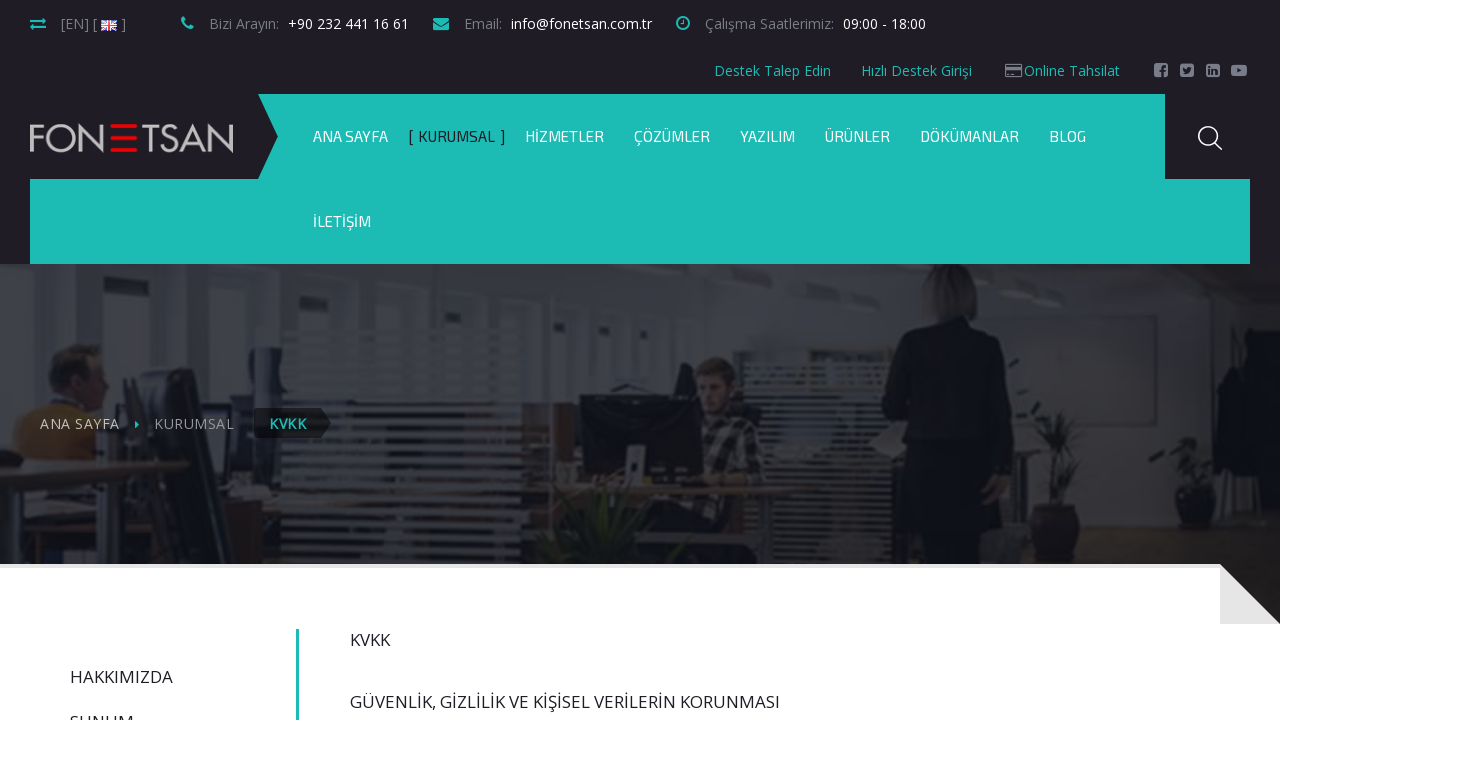

--- FILE ---
content_type: text/html; charset=utf-8
request_url: https://fonetsan.com.tr/index.php?option=com_content&view=article&id=155&Itemid=1218
body_size: 12974
content:

<!DOCTYPE HTML>
<html prefix="og: http://ogp.me/ns#" id="tm-container" class="" lang="tr-tr" dir="ltr" data-config='{"style":"teal","layout":null}'>

<head>
<meta http-equiv="X-UA-Compatible" content="IE=edge">
<meta name="viewport" content="width=device-width, initial-scale=1">
<meta charset="utf-8" />
	<meta name="keywords" content="Bilgisayar,
Sanallaştırma,
Bulut Teknolojisi,
Netsis,
Yazılım,
Web Sayfası Tasarımı,
Fiberoptik,
Güvenlik Kamerası,
Alarm Sistemleri,
Kabinet,
Hcs Ürünleri,Legrand Ürünleri" />
	<meta name="author" content="Super User" />
	<meta name="description" content="Fonetsan;Bilgisayar,Sanallaştırma,Netsis,Yazılım,Web Sayfası Tasarımı,Fiberoptik,Güvenlik Kamerası,konularında hizmet vermektedir." />
	<meta name="generator" content="Joomla! - Open Source Content Management" />
	<title>KVKK</title>
	<link href="/images/faviconfw.png" rel="shortcut icon" type="image/vnd.microsoft.icon" />
	<link href="https://fonetsan.com.tr/index.php?option=com_search&amp;view=article&amp;id=155&amp;Itemid=502&amp;format=opensearch" rel="search" title="Ara fonetsan.com.tr" type="application/opensearchdescription+xml" />
	<link href="https://fonetsan.com.tr/index.php?option=com_search&amp;view=article&amp;id=155&amp;Itemid=1218&amp;format=opensearch" rel="search" title="Ara fonetsan.com.tr" type="application/opensearchdescription+xml" />
	<link href="https://fonetsan.com.tr/media/com_timetable/styles/superfish.css" rel="stylesheet" />
	<link href="https://fonetsan.com.tr/media/com_timetable/styles/style.css" rel="stylesheet" />
	<link href="https://fonetsan.com.tr/media/com_timetable/styles/event_template.css" rel="stylesheet" />
	<link href="https://fonetsan.com.tr/media/com_timetable/styles/responsive.css" rel="stylesheet" />
	<link href="//fonts.googleapis.com/css?family=Lato:400,700" rel="stylesheet" />
	<link href="/plugins/system/jce/css/content.css?739db6308da0fb31767755952d6fcc72" rel="stylesheet" />
	<link href="/media/plg_system_eprivacy/css/definitions.min.css?739db6308da0fb31767755952d6fcc72" rel="stylesheet" />
	<style>
.plg_system_eprivacy_module .plg_system_eprivacy_message {
border:1px solid #a9a900;
background-color:#ffffe1;
padding:5px;
}
.plg_system_eprivacy_module .plg_system_eprivacy_message button.plg_system_eprivacy_agreed {
color:#000;
background-color:#0f0;
}
.plg_system_eprivacy_module .plg_system_eprivacy_message button.plg_system_eprivacy_declined {
color:#fff;
background-color:#f00;
}
.plg_system_eprivacy_module div.plg_system_eprivacy_accepted,
.plg_system_eprivacy_module div.plg_system_eprivacy_declined {
overflow:hidden;
border: 1px solid #ccc;
color: #999;
vertical-align:middle;

padding:5px;
}
.plg_system_eprivacy_module div.plg_system_eprivacy_accepted button,

.plg_system_eprivacy_module div.plg_system_eprivacy_declined button {
float:right;
}
	</style>
	<script type="application/json" class="joomla-script-options new">{"csrf.token":"38210c3a2b0b912bf0ba9b43ba70e8ae","system.paths":{"root":"","base":""},"joomla.jtext":{"PLG_SYS_EPRIVACY_JSMESSAGE":"By clicking OK, you are accepting cookies.","PLG_SYS_EPRIVACY_MESSAGE":"This website uses cookies to manage authentication, navigation, and other functions.  By using our website, you agree that we can place these types of cookies on your device.","PLG_SYS_EPRIVACY_TH_COOKIENAME":"Cookie Name","PLG_SYS_EPRIVACY_TH_COOKIEDOMAIN":"Domain","PLG_SYS_EPRIVACY_TH_COOKIEDESCRIPTION":"Description","PLG_SYS_EPRIVACY_TD_SESSIONCOOKIE":"Session Cookie","PLG_SYS_EPRIVACY_TD_SESSIONCOOKIE_DESC":"The session cookie is required for authentication, preference tracking, and other necessary functions to fully engage with this website.  The name of the session cookie is randomly generated.","PLG_SYS_EPRIVACY_MESSAGE_TITLE":"EU e-Privacy Directive","PLG_SYS_EPRIVACY_POLICYTEXT":"View Privacy Policy","PLG_SYS_EPRIVACY_LAWLINK_TEXT":"View e-Privacy Directive Documents","PLG_SYS_EPRIVACY_AGREE":"I agree","PLG_SYS_EPRIVACY_DECLINE":"I decline","PLG_SYS_EPRIVACY_CONFIRMUNACCEPT":"Performing this action will remove all cookies set by this website.  Third party cookies will no longer communicate to their parent sites, but cannot be removed by this website and must be removed by other means.\n\nAre you sure you want to disable and remove cookies?"},"plg_system_eprivacy":{"displaytype":"modal","autoopen":true,"accepted":false,"root":"\/index.php","cookies":{"sessioncookie":false,"accepted":[]},"cookie":{"domain":".fonetsan.com.tr","path":null},"loginlinks":[],"country":"not detected","cookieregex":[]}}</script>
	<script src="/media/jui/js/jquery.min.js?739db6308da0fb31767755952d6fcc72"></script>
	<script src="/media/jui/js/jquery-noconflict.js?739db6308da0fb31767755952d6fcc72"></script>
	<script src="/media/jui/js/jquery-migrate.min.js?739db6308da0fb31767755952d6fcc72"></script>
	<script src="/media/k2/assets/js/k2.frontend.js?v=2.8.0&amp;sitepath=/"></script>
	<script src="https://fonetsan.com.tr//media/jui/js/jquery-migrate.min.js"></script>
	<script src="https://fonetsan.com.tr//media/jui/js/jquery.ui.core.min.js"></script>
	<script src="https://fonetsan.com.tr/media/com_timetable/scripts/jquery.ba-bbq.min.js"></script>
	<script src="https://fonetsan.com.tr/media/com_timetable/scripts/jquery.carouFredSel-6.2.1-packed.js"></script>
	<script src="https://fonetsan.com.tr/media/com_timetable/scripts/jquery.ui.tabs.js"></script>
	<script src="https://fonetsan.com.tr/media/com_timetable/scripts/timetable.js"></script>
	<script src="/media/jui/js/bootstrap.min.js?739db6308da0fb31767755952d6fcc72"></script>
	<script src="/media/plg_system_eprivacy/js/base64.min.js?739db6308da0fb31767755952d6fcc72"></script>
	<script src="/media/plg_system_eprivacy/js/eprivacy.class.min.js?739db6308da0fb31767755952d6fcc72"></script>
	<script src="/media/system/js/core.js?739db6308da0fb31767755952d6fcc72"></script>
	<script src="/media/widgetkit/uikit2-f57868ee.js"></script>
	<script src="/media/widgetkit/wk-scripts-e4126f21.js"></script>
	<script>

		var j2storeURL = 'https://fonetsan.com.tr/';
		GOOGLE_MAPS_API_KEY = "AIzaSyC5SYPJ6NTGq-I9bsZC9N3E0B2_lD47jNw";
	</script>

<link rel="apple-touch-icon-precomposed" href="/images/faviconfw.png">
<link rel="stylesheet" href="/templates/recover/styles/teal/css/bootstrap.css">
<link rel="stylesheet" href="/templates/recover/styles/teal/css/theme.css">
<script src="/templates/recover/warp/vendor/uikit/js/uikit.js"></script>
<script src="/templates/recover/js/uikit2.js"></script>
<script src="/templates/recover/js/theme.js"></script>


</head>

<body class="tm-sidebars-1 tm-isblog    tm-header-wrapper">

    
        <div class="tm-preload tm-rotate-circle">
        <div class="spinner"></div>
    </div>
    
    <div id="tm-toolbar" class="tm-toolbar tm-toolbar-default">
	<div class="uk-container uk-container-center uk-clearfix">
			<div class="uk-float-left"><div class="uk-panel">

<ul class="uk-list tm-horizontal-list">
<li x-ms-format-detection="none"><em class="uk-icon-exchange"></em><a title="FONETSAN (English Link)" href="https://www.fonetsan.com.tr/en/"><span class="tm-primary-color">[EN] [&nbsp;<img src="/images/eng-flag.png" alt="turk flag" />&nbsp;] </span></a></li>
</ul></div>
<div class="uk-panel">

<ul class="uk-list tm-horizontal-list">
<li x-ms-format-detection="none"><em class="uk-icon-phone"></em><span class="tm-primary-color">Bizi Arayın:</span> +90 232 441 16 61</li>
<li><em class="uk-icon-envelope"></em><span class="tm-primary-color">Email:</span> info@fonetsan.com.tr</li>
<li><em class="uk-icon-clock-o"></em><span class="tm-primary-color">Çalışma Saatlerimiz:</span> 09:00 - 18:00</li>
</ul></div></div>
	
			<div class="uk-float-right"><div class="uk-panel uk-hidden-small">

<p><a class="uk-icon-button uk-icon-facebook-square" title="facebook" href="https://facebook.com/" target="_blank" rel="noopener"></a> <a class="uk-icon-button uk-icon-twitter-square" title="twitter" href="https://twitter.com/" target="_blank" rel="noopener"></a> <a class="uk-icon-button uk-icon-linkedin-square" title="linkedin" href="https://www.linkedin.com/" target="_blank" rel="noopener"></a> <a class="uk-icon-button uk-icon-youtube-play" title="youtube" href="https://www.youtube.com/" target="_blank" rel="noopener"></a></p></div>
<div class="uk-panel">

<p><a class="uk-icon-button uk-icon-credit-card" title="Onine Tahsilat" href="https://tahsilat.fonetsan.com.tr/" target="_blank" rel="noopener"></a><a href="https://tahsilat.fonetsan.com.tr/" target="_blank" rel="noopener">Online Tahsilat</a></p></div>
<div class="uk-panel">

<p><a href="https://docs.google.com/forms/d/e/1FAIpQLScH5tUuhcSG9ptakPWMZ6fGJNZx1DSHtWTKd0zgx8ft1vQm_A/viewform">Hızlı Destek Girişi</a></p></div>
<div class="uk-panel">

<p style="text-align: left;"><a href="https://fonetsan.odoo.com/">Destek Talep Edin</a></p></div></div>
		</div>
</div>

<div class="tm-header tm-header-default" data-uk-sticky="{showup: true, animation: 'uk-animation-slide-top'}">
	<div class="uk-container uk-container-center">
		<div class="tm-nav-inner">
			<div class="tm-navbar uk-flex uk-flex-space-between uk-width-1-1">
				<div class="tm-logo-container uk-flex uk-flex-middle">
									<a class="tm-logo uk-hidden-small" title="fonetsan.com.tr" href="https://fonetsan.com.tr">

<p><img src="/images/logo_fonetsan3.fw.png" alt="logo fonetsan3.fw" /></p></a>
				
									<a class="tm-logo-small uk-visible-small" title="fonetsan.com.tr" href="https://fonetsan.com.tr">

<p><img src="/images/logo_fonetsan3.fw.png" alt="" /></p></a>
								</div>

								<nav class="tm-menu-default uk-navbar uk-hidden-small uk-flex uk-flex-item-auto">
										
<ul class="uk-navbar-nav uk-hidden-small">
<li><a href="/index.php?option=com_content&amp;view=article&amp;id=95&amp;Itemid=781">Ana Sayfa</a></li><li data-menu-fullwidth="1" class="uk-parent uk-active" data-uk-dropdown="{'preventflip':'y'}" aria-haspopup="true" aria-expanded="false"><a href="#">Kurumsal</a>
<div class="uk-dropdown uk-dropdown-navbar uk-dropdown-width-3"><div class="uk-grid uk-dropdown-grid"><div class="uk-width-1-3"><ul class="uk-nav uk-nav-navbar"><li><a href="/index.php?option=com_content&amp;view=article&amp;id=143&amp;Itemid=1206">Hakkımızda</a></li><li><a href="/index.php?option=com_content&amp;view=article&amp;id=144&amp;Itemid=1207">Sunum</a></li><li><a href="/index.php?option=com_content&amp;view=article&amp;id=204&amp;Itemid=1269">Tarihçe</a></li><li><a href="/index.php?option=com_content&amp;view=article&amp;id=145&amp;Itemid=1208">Misyon ve Vizyon</a></li><li><a href="/index.php?option=com_content&amp;view=article&amp;id=146&amp;Itemid=1209">Hizmet Politikası</a></li></ul></div><div class="uk-width-1-3"><ul class="uk-nav uk-nav-navbar"><li class="uk-parent"><a href="http://www.fonetsan.com.tr">Kariyer</a><ul class="uk-nav-sub"><li><a href="/index.php?option=com_content&amp;view=article&amp;id=157&amp;Itemid=1220">İnsan Kaynakları Politikamız</a></li><li><a href="/index.php?option=com_content&amp;view=article&amp;id=158&amp;Itemid=1221">İş Başvuru Formu</a></li><li><a href="/index.php?option=com_content&amp;view=article&amp;id=159&amp;Itemid=1222">Açık Pozisyonlar</a></li><li><a href="/index.php?option=com_content&amp;view=article&amp;id=160&amp;Itemid=1223">Fonetsan'da Staj</a></li></ul></li><li><a href="/index.php?option=com_content&amp;view=article&amp;id=147&amp;Itemid=1210">Müşteri Memnuniyeti</a></li><li><a href="/index.php?option=com_content&amp;view=article&amp;id=148&amp;Itemid=1211">İş Ortakları</a></li><li><a href="/index.php?option=com_content&amp;view=article&amp;id=149&amp;Itemid=1212">Haberler</a></li><li><a href="/index.php?option=com_content&amp;view=article&amp;id=150&amp;Itemid=1213">Finans</a></li></ul></div><div class="uk-width-1-3"><ul class="uk-nav uk-nav-navbar"><li><a href="/index.php?option=com_content&amp;view=article&amp;id=212&amp;Itemid=1214">Ekibimiz</a></li><li><a href="/index.php?option=com_content&amp;view=article&amp;id=153&amp;Itemid=1216">Etkinlikler</a></li><li><a href="/index.php?option=com_content&amp;view=article&amp;id=154&amp;Itemid=1217">Teknik Servis Hizmetlerimiz</a></li><li class="uk-active"><a href="/index.php?option=com_content&amp;view=article&amp;id=155&amp;Itemid=1218">KVKK</a></li><li><a href="/index.php?option=com_content&amp;view=article&amp;id=230&amp;Itemid=1294">Referanslar</a></li></ul></div></div></div></li><li data-menu-fullwidth="1" class="uk-parent" data-uk-dropdown="{'preventflip':'y'}" aria-haspopup="true" aria-expanded="false"><a href="#">Hizmetler</a>
<div class="uk-dropdown uk-dropdown-navbar uk-dropdown-width-2"><div class="uk-grid uk-dropdown-grid"><div class="uk-width-1-2"><ul class="uk-nav uk-nav-navbar"><li><a href="/index.php?option=com_content&amp;view=article&amp;id=162&amp;Itemid=1225">Bilgisayar Bakım ve Destek Hizmetleri</a></li><li><a href="/index.php?option=com_content&amp;view=article&amp;id=163&amp;Itemid=1226">Anahtar Teslim Projeler</a></li><li><a href="/index.php?option=com_content&amp;view=article&amp;id=164&amp;Itemid=1227">NETSİS Projelendirme ve Uyarlama</a></li><li><a href="/index.php?option=com_content&amp;view=article&amp;id=165&amp;Itemid=1228">Sunucu Kurulumu ve Yönetimi</a></li><li><a href="/index.php?option=com_content&amp;view=article&amp;id=166&amp;Itemid=1229">Microsoft Lisans Danışmanlığı</a></li><li><a href="/index.php?option=com_content&amp;view=article&amp;id=167&amp;Itemid=1230">Dış Kaynak Sağlama</a></li><li><a href="/index.php?option=com_content&amp;view=article&amp;id=168&amp;Itemid=1231">E-İş Çözümleri</a></li><li><a href="/index.php?option=com_content&amp;view=article&amp;id=169&amp;Itemid=1232">Web Sitesi Tasarım Hizmeti</a></li></ul></div><div class="uk-width-1-2"><ul class="uk-nav uk-nav-navbar"><li><a href="/index.php?option=com_content&amp;view=article&amp;id=170&amp;Itemid=1233">Çağrı Bazlı Yerinde Servis Hizmetleri</a></li><li><a href="/index.php?option=com_content&amp;view=article&amp;id=171&amp;Itemid=1234">Fiber Optik Sonlandırma</a></li><li><a href="/index.php?option=com_content&amp;view=article&amp;id=172&amp;Itemid=1235">Fluke ve OTDR Test Hizmetleri</a></li><li><a href="/index.php?option=com_content&amp;view=article&amp;id=173&amp;Itemid=1236">Microsoft Office 365</a></li><li><a href="/index.php?option=com_content&amp;view=article&amp;id=270&amp;Itemid=1321">Pusula 365 Mail Hizmetleri</a></li><li><a href="/index.php?option=com_content&amp;view=article&amp;id=200&amp;Itemid=1261">Data Center- Sistem Odası Kurulumu</a></li><li class="uk-parent"><a href="/index.php?option=com_content&amp;view=article&amp;id=215&amp;Itemid=1280">Otel Çözümleri ve Teknolojileri</a><ul class="uk-nav-sub"><li><a href="/index.php?option=com_content&amp;view=article&amp;id=218&amp;Itemid=1282">5651 Yasasına Uygun Loglama Çözümleri</a></li><li><a href="/index.php?option=com_content&amp;view=article&amp;id=219&amp;Itemid=1283">Otel Hotspot Çözümleri</a></li><li><a href="/index.php?option=com_content&amp;view=article&amp;id=220&amp;Itemid=1284">Otel Firewall Çözümleri</a></li><li><a href="/index.php?option=com_content&amp;view=article&amp;id=221&amp;Itemid=1285"> Loadbalance</a></li><li><a href="/index.php?option=com_content&amp;view=article&amp;id=222&amp;Itemid=1286">Otel Telefon Santralleri</a></li><li><a href="/index.php?option=com_content&amp;view=article&amp;id=223&amp;Itemid=1287">Otel Server ve Pc Çözümleri</a></li><li><a href="/index.php?option=com_content&amp;view=article&amp;id=224&amp;Itemid=1288">Otel Kablolama Çözümleri</a></li><li><a href="/index.php?option=com_content&amp;view=article&amp;id=225&amp;Itemid=1289">Otel Personel Geçiş Kontrol (PDKS) ve Accesss Çözümleri</a></li><li><a href="/index.php?option=com_content&amp;view=article&amp;id=226&amp;Itemid=1290">Otel Internet Çözümleri</a></li><li><a href="/index.php?option=com_content&amp;view=article&amp;id=227&amp;Itemid=1291">Otel Sanal Santral Çözümleri</a></li><li><a href="/index.php?option=com_content&amp;view=article&amp;id=228&amp;Itemid=1292">Otel Web sayfası,Online rezervasyon ,Hosting Domain</a></li><li><a href="/index.php?option=com_content&amp;view=article&amp;id=229&amp;Itemid=1293">Otel Güvenlik Kamerası Çözümleri</a></li><li><a href="/index.php?option=com_content&amp;view=article&amp;id=261&amp;Itemid=1305">Dia Otel Yazılımı</a></li></ul></li></ul></div></div></div></li><li data-menu-fullwidth="1" class="uk-parent" data-uk-dropdown="{'preventflip':'y'}" aria-haspopup="true" aria-expanded="false"><a href="#">Çözümler</a>
<div class="uk-dropdown uk-dropdown-navbar uk-dropdown-width-2"><div class="uk-grid uk-dropdown-grid"><div class="uk-width-1-2"><ul class="uk-nav uk-nav-navbar"><li><a href="/index.php?option=com_content&amp;view=article&amp;id=174&amp;Itemid=1237">Güvenlik Kamera Sistemleri (CCTV)</a></li><li><a href="/index.php?option=com_content&amp;view=article&amp;id=175&amp;Itemid=1238">Ev ve İşyeri Alarm Sistemleri</a></li><li><a href="/index.php?option=com_content&amp;view=article&amp;id=176&amp;Itemid=1239">Geçiş Kontrol Sistemleri</a></li><li><a href="/index.php?option=com_content&amp;view=article&amp;id=177&amp;Itemid=1240">Alan adı , Web Hosting ve SSL Çözümleri</a></li><li><a href="/index.php?option=com_content&amp;view=article&amp;id=178&amp;Itemid=1241">Yapısal Kablolama ve Network Çözümleri</a></li><li><a href="/index.php?option=com_content&amp;view=article&amp;id=179&amp;Itemid=1242">Kablosuz Network Çözümleri</a></li></ul></div><div class="uk-width-1-2"><ul class="uk-nav uk-nav-navbar"><li><a href="/index.php?option=com_content&amp;view=article&amp;id=180&amp;Itemid=1243">Depo Otomasyonu ve Barkod Çözümleri</a></li><li><a href="/index.php?option=com_content&amp;view=article&amp;id=181&amp;Itemid=1244">Reklam ve Pazarlama Çözümleri</a></li><li class="uk-parent"><a href="http://www.ceyhaniletisim.com">Firewall Çözümlerimiz</a><ul class="uk-nav-sub"><li><a href="/index.php?option=com_content&amp;view=article&amp;id=182&amp;Itemid=1276">BerqNet Firewall Çözümlerimiz</a></li><li><a href="/index.php?option=com_content&amp;view=article&amp;id=213&amp;Itemid=1277">Fortinet Firewall Çözümlerimiz</a></li><li><a href="/index.php?option=com_content&amp;view=article&amp;id=214&amp;Itemid=1278">Zywall Firewall Çözümlerimiz </a></li></ul></li><li><a href="/index.php?option=com_content&amp;view=article&amp;id=183&amp;Itemid=1246">Yedekleme Çözümleri</a></li><li><a href="/index.php?option=com_content&amp;view=article&amp;id=184&amp;Itemid=1247">Sanal Santral Çözümleri</a></li><li><a href="/index.php?option=com_content&amp;view=article&amp;id=207&amp;Itemid=1271">Google Workspace Bulut Ürünleri</a></li></ul></div></div></div></li><li class="uk-parent" data-uk-dropdown="{'preventflip':'y'}" aria-haspopup="true" aria-expanded="false"><a href="#">Yazılım</a>
<div class="uk-dropdown uk-dropdown-navbar uk-dropdown-width-1"><div class="uk-grid uk-dropdown-grid"><div class="uk-width-1-1"><ul class="uk-nav uk-nav-navbar"><li class="uk-parent uk-nav-header tm-menu-header">Netsis
<ul class="uk-nav-sub"><li><a href="/index.php?option=com_content&amp;view=article&amp;id=161&amp;Itemid=1224">Netsis Destek ve Danışmanlık</a></li><li><a href="/index.php?option=com_content&amp;view=article&amp;id=185&amp;Itemid=1248">Netsis Ürün Grupları</a></li><li><a href="/index.php?option=com_content&amp;view=article&amp;id=232&amp;Itemid=1298">Netsis e Çözümler</a></li><li><a href="/index.php?option=com_content&amp;view=article&amp;id=202&amp;Itemid=1266">Netsis LEM (Versiyon) </a></li></ul></li><li class="uk-parent uk-nav-header tm-menu-header">Pusula
<ul class="uk-nav-sub"><li><a href="/index.php?option=com_content&amp;view=article&amp;id=263&amp;Itemid=1314">Organize Sanayi Bölgesi (OSB) Yazılımı</a></li><li><a href="/index.php?option=com_content&amp;view=article&amp;id=264&amp;Itemid=1315">Öğrenci Kayıt Takibi ve Tahsilat Yazılımı</a></li><li><a href="/index.php?option=com_content&amp;view=article&amp;id=265&amp;Itemid=1316">Öğrenci Servis Kaydı ve Tahsilat Yazılımı</a></li><li><a href="/index.php?option=com_content&amp;view=article&amp;id=202&amp;Itemid=1317">Matbaa Üretim ve Yönetim Yazılımı</a></li><li><a href="/index.php?option=com_content&amp;view=article&amp;id=266&amp;Itemid=1319">Pusula Patron Modülü</a></li></ul></li><li class="uk-nav-header tm-menu-header">Dia
</li></ul></div></div></div></li><li data-menu-fullwidth="1" class="uk-parent" data-uk-dropdown="{'preventflip':'y'}" aria-haspopup="true" aria-expanded="false"><a href="#">Ürünler</a>
<div class="uk-dropdown uk-dropdown-navbar uk-dropdown-width-2"><div class="uk-grid uk-dropdown-grid"><div class="uk-width-1-2"><ul class="uk-nav uk-nav-navbar"><li><a href="/index.php?option=com_content&amp;view=article&amp;id=186&amp;Itemid=1249">Antivirüs Programları</a></li><li><a href="/index.php?option=com_content&amp;view=article&amp;id=262&amp;Itemid=1310">Logitech Video Konferans Sistemleri</a></li><li><a href="/index.php?option=com_content&amp;view=article&amp;id=188&amp;Itemid=1251">Telefon Konferans Sistemleri</a></li><li><a href="/index.php?option=com_content&amp;view=article&amp;id=189&amp;Itemid=1252">El Telsizleri</a></li><li><a href="/index.php?option=com_content&amp;view=article&amp;id=190&amp;Itemid=1253">Rack Kabinet</a></li><li><a href="/index.php?option=com_content&amp;view=article&amp;id=191&amp;Itemid=1254">Bekçi Kontrol Sistemleri</a></li><li><a href="/index.php?option=com_content&amp;view=article&amp;id=192&amp;Itemid=1255">Zil Kontrol Sistemleri</a></li></ul></div><div class="uk-width-1-2"><ul class="uk-nav uk-nav-navbar"><li><a href="/index.php?option=com_content&amp;view=article&amp;id=193&amp;Itemid=1256">Epson Araç Yazıcısı</a></li><li><a href="/index.php?option=com_content&amp;view=article&amp;id=194&amp;Itemid=1257">Qnap Yedekleme Çözümleri</a></li><li><a href="/index.php?option=com_content&amp;view=article&amp;id=195&amp;Itemid=1258">HCS Altyapı Ürünleri</a></li><li><a href="/index.php?option=com_content&amp;view=article&amp;id=217&amp;Itemid=1281">CommScope Ürünleri</a></li><li><a href="/index.php?option=com_content&amp;view=article&amp;id=196&amp;Itemid=1259">Kurumsal Ip Telefonlar</a></li><li><a href="/index.php?option=com_content&amp;view=article&amp;id=248&amp;Itemid=1304">Temassız Ateş Ölçer</a></li></ul></div></div></div></li><li class="uk-parent" data-uk-dropdown="{'preventflip':'y'}" aria-haspopup="true" aria-expanded="false"><a href="#">Dökümanlar</a>
<div class="uk-dropdown uk-dropdown-navbar uk-dropdown-width-1"><div class="uk-grid uk-dropdown-grid"><div class="uk-width-1-1"><ul class="uk-nav uk-nav-navbar"><li><a href="/index.php?option=com_content&amp;view=article&amp;id=156&amp;Itemid=1201">Formlar</a></li><li><a href="/index.php?option=com_content&amp;view=article&amp;id=267&amp;Itemid=1320">Online Formlar</a></li><li><a href="http://www.ceyhaniletisim.com">E-Katalog</a></li></ul></div></div></div></li><li><a href="/index.php?option=com_content&amp;view=category&amp;id=7&amp;Itemid=1202">Blog</a></li><li><a href="/index.php?option=com_content&amp;view=article&amp;id=142&amp;Itemid=1203">İletişim</a></li></ul>									</nav>
				
								<div class="tm-right-icons uk-flex uk-flex-right">
										<a class="uk-visible-small tm-offcanvas-menu-icon uk-navbar-content uk-link-reset" href="#offcanvas" title="Show Menu" data-uk-offcanvas="{mode:'reveal'}">
					<span class="tm-offcanvas-icon"> 
					<span class="tm-offcanvas-icon-line"></span>
					<span class="tm-offcanvas-icon-line"></span>
					<span class="tm-offcanvas-icon-line"></span>
					</span>
					</a>
					
					
										<div class="uk-navbar-content tm-navbar-search uk-visible-large uk-text-center" data-uk-dropdown="{mode:'click'}">
						<a class="uk-link-reset"><img src="https://fonetsan.com.tr/templates/recover/images/icons/search.svg" alt="search" data-uk-svg="" width="32" height="32"></a>
						<div class="uk-dropdown uk-dropdown-flip">
						
<form id="search-227" class="uk-search" action="/index.php?option=com_content&amp;view=article&amp;id=155&amp;Itemid=1218" method="post" data-uk-search="{'source': '/index.php?option=com_search&amp;tmpl=raw&amp;type=json&amp;ordering=&amp;searchphrase=all', 'param': 'searchword', 'msgResultsHeader': 'Arama Sonuçları', 'msgMoreResults': 'Daha Fazla Sonuç', 'msgNoResults': 'Sonuç Bulunamadı', flipDropdown: 1}">
	<input class="uk-search-field" title="search" type="text" name="searchword" placeholder="arama...">
	<input type="hidden" name="task"   value="search">
	<input type="hidden" name="option" value="com_search">
	<input type="hidden" name="Itemid" value="502">
</form>
						</div>
					</div>
								</div>
						</div>
		</div>
	</div>
</div>

<div id="offcanvas" class="uk-offcanvas">
	<div class="uk-offcanvas-bar uk-offcanvas-bar-flip"><div class="uk-panel">
<form id="search-284" class="uk-search" action="/index.php?option=com_content&amp;view=article&amp;id=155&amp;Itemid=1218" method="post" >
	<input class="uk-search-field" title="search" type="text" name="searchword" placeholder="arama...">
	<input type="hidden" name="task"   value="search">
	<input type="hidden" name="option" value="com_search">
	<input type="hidden" name="Itemid" value="1218">
</form>
</div>
<ul class="uk-nav uk-nav-parent-icon uk-nav-offcanvas" data-uk-nav="{}">
<li><a href="/index.php?option=com_content&amp;view=article&amp;id=95&amp;Itemid=781">Ana Sayfa</a></li><li data-menu-fullwidth="1" class="uk-parent uk-active"><a href="#">Kurumsal</a>
<ul class="uk-nav-sub"><li><a href="/index.php?option=com_content&amp;view=article&amp;id=143&amp;Itemid=1206">Hakkımızda</a></li><li><a href="/index.php?option=com_content&amp;view=article&amp;id=144&amp;Itemid=1207">Sunum</a></li><li><a href="/index.php?option=com_content&amp;view=article&amp;id=204&amp;Itemid=1269">Tarihçe</a></li><li><a href="/index.php?option=com_content&amp;view=article&amp;id=145&amp;Itemid=1208">Misyon ve Vizyon</a></li><li><a href="/index.php?option=com_content&amp;view=article&amp;id=146&amp;Itemid=1209">Hizmet Politikası</a></li><li class="uk-parent"><a href="http://www.fonetsan.com.tr">Kariyer</a><ul><li><a href="/index.php?option=com_content&amp;view=article&amp;id=157&amp;Itemid=1220">İnsan Kaynakları Politikamız</a></li><li><a href="/index.php?option=com_content&amp;view=article&amp;id=158&amp;Itemid=1221">İş Başvuru Formu</a></li><li><a href="/index.php?option=com_content&amp;view=article&amp;id=159&amp;Itemid=1222">Açık Pozisyonlar</a></li><li><a href="/index.php?option=com_content&amp;view=article&amp;id=160&amp;Itemid=1223">Fonetsan'da Staj</a></li></ul></li><li><a href="/index.php?option=com_content&amp;view=article&amp;id=147&amp;Itemid=1210">Müşteri Memnuniyeti</a></li><li><a href="/index.php?option=com_content&amp;view=article&amp;id=148&amp;Itemid=1211">İş Ortakları</a></li><li><a href="/index.php?option=com_content&amp;view=article&amp;id=149&amp;Itemid=1212">Haberler</a></li><li><a href="/index.php?option=com_content&amp;view=article&amp;id=150&amp;Itemid=1213">Finans</a></li><li><a href="/index.php?option=com_content&amp;view=article&amp;id=212&amp;Itemid=1214">Ekibimiz</a></li><li><a href="/index.php?option=com_content&amp;view=article&amp;id=153&amp;Itemid=1216">Etkinlikler</a></li><li><a href="/index.php?option=com_content&amp;view=article&amp;id=154&amp;Itemid=1217">Teknik Servis Hizmetlerimiz</a></li><li class="uk-active"><a href="/index.php?option=com_content&amp;view=article&amp;id=155&amp;Itemid=1218">KVKK</a></li><li><a href="/index.php?option=com_content&amp;view=article&amp;id=230&amp;Itemid=1294">Referanslar</a></li></ul></li><li data-menu-fullwidth="1" class="uk-parent"><a href="#">Hizmetler</a>
<ul class="uk-nav-sub"><li><a href="/index.php?option=com_content&amp;view=article&amp;id=162&amp;Itemid=1225">Bilgisayar Bakım ve Destek Hizmetleri</a></li><li><a href="/index.php?option=com_content&amp;view=article&amp;id=163&amp;Itemid=1226">Anahtar Teslim Projeler</a></li><li><a href="/index.php?option=com_content&amp;view=article&amp;id=164&amp;Itemid=1227">NETSİS Projelendirme ve Uyarlama</a></li><li><a href="/index.php?option=com_content&amp;view=article&amp;id=165&amp;Itemid=1228">Sunucu Kurulumu ve Yönetimi</a></li><li><a href="/index.php?option=com_content&amp;view=article&amp;id=166&amp;Itemid=1229">Microsoft Lisans Danışmanlığı</a></li><li><a href="/index.php?option=com_content&amp;view=article&amp;id=167&amp;Itemid=1230">Dış Kaynak Sağlama</a></li><li><a href="/index.php?option=com_content&amp;view=article&amp;id=168&amp;Itemid=1231">E-İş Çözümleri</a></li><li><a href="/index.php?option=com_content&amp;view=article&amp;id=169&amp;Itemid=1232">Web Sitesi Tasarım Hizmeti</a></li><li><a href="/index.php?option=com_content&amp;view=article&amp;id=170&amp;Itemid=1233">Çağrı Bazlı Yerinde Servis Hizmetleri</a></li><li><a href="/index.php?option=com_content&amp;view=article&amp;id=171&amp;Itemid=1234">Fiber Optik Sonlandırma</a></li><li><a href="/index.php?option=com_content&amp;view=article&amp;id=172&amp;Itemid=1235">Fluke ve OTDR Test Hizmetleri</a></li><li><a href="/index.php?option=com_content&amp;view=article&amp;id=173&amp;Itemid=1236">Microsoft Office 365</a></li><li><a href="/index.php?option=com_content&amp;view=article&amp;id=270&amp;Itemid=1321">Pusula 365 Mail Hizmetleri</a></li><li><a href="/index.php?option=com_content&amp;view=article&amp;id=200&amp;Itemid=1261">Data Center- Sistem Odası Kurulumu</a></li><li class="uk-parent"><a href="/index.php?option=com_content&amp;view=article&amp;id=215&amp;Itemid=1280">Otel Çözümleri ve Teknolojileri</a><ul><li><a href="/index.php?option=com_content&amp;view=article&amp;id=218&amp;Itemid=1282">5651 Yasasına Uygun Loglama Çözümleri</a></li><li><a href="/index.php?option=com_content&amp;view=article&amp;id=219&amp;Itemid=1283">Otel Hotspot Çözümleri</a></li><li><a href="/index.php?option=com_content&amp;view=article&amp;id=220&amp;Itemid=1284">Otel Firewall Çözümleri</a></li><li><a href="/index.php?option=com_content&amp;view=article&amp;id=221&amp;Itemid=1285"> Loadbalance</a></li><li><a href="/index.php?option=com_content&amp;view=article&amp;id=222&amp;Itemid=1286">Otel Telefon Santralleri</a></li><li><a href="/index.php?option=com_content&amp;view=article&amp;id=223&amp;Itemid=1287">Otel Server ve Pc Çözümleri</a></li><li><a href="/index.php?option=com_content&amp;view=article&amp;id=224&amp;Itemid=1288">Otel Kablolama Çözümleri</a></li><li><a href="/index.php?option=com_content&amp;view=article&amp;id=225&amp;Itemid=1289">Otel Personel Geçiş Kontrol (PDKS) ve Accesss Çözümleri</a></li><li><a href="/index.php?option=com_content&amp;view=article&amp;id=226&amp;Itemid=1290">Otel Internet Çözümleri</a></li><li><a href="/index.php?option=com_content&amp;view=article&amp;id=227&amp;Itemid=1291">Otel Sanal Santral Çözümleri</a></li><li><a href="/index.php?option=com_content&amp;view=article&amp;id=228&amp;Itemid=1292">Otel Web sayfası,Online rezervasyon ,Hosting Domain</a></li><li><a href="/index.php?option=com_content&amp;view=article&amp;id=229&amp;Itemid=1293">Otel Güvenlik Kamerası Çözümleri</a></li><li><a href="/index.php?option=com_content&amp;view=article&amp;id=261&amp;Itemid=1305">Dia Otel Yazılımı</a></li></ul></li></ul></li><li data-menu-fullwidth="1" class="uk-parent"><a href="#">Çözümler</a>
<ul class="uk-nav-sub"><li><a href="/index.php?option=com_content&amp;view=article&amp;id=174&amp;Itemid=1237">Güvenlik Kamera Sistemleri (CCTV)</a></li><li><a href="/index.php?option=com_content&amp;view=article&amp;id=175&amp;Itemid=1238">Ev ve İşyeri Alarm Sistemleri</a></li><li><a href="/index.php?option=com_content&amp;view=article&amp;id=176&amp;Itemid=1239">Geçiş Kontrol Sistemleri</a></li><li><a href="/index.php?option=com_content&amp;view=article&amp;id=177&amp;Itemid=1240">Alan adı , Web Hosting ve SSL Çözümleri</a></li><li><a href="/index.php?option=com_content&amp;view=article&amp;id=178&amp;Itemid=1241">Yapısal Kablolama ve Network Çözümleri</a></li><li><a href="/index.php?option=com_content&amp;view=article&amp;id=179&amp;Itemid=1242">Kablosuz Network Çözümleri</a></li><li><a href="/index.php?option=com_content&amp;view=article&amp;id=180&amp;Itemid=1243">Depo Otomasyonu ve Barkod Çözümleri</a></li><li><a href="/index.php?option=com_content&amp;view=article&amp;id=181&amp;Itemid=1244">Reklam ve Pazarlama Çözümleri</a></li><li class="uk-parent"><a href="http://www.ceyhaniletisim.com">Firewall Çözümlerimiz</a><ul><li><a href="/index.php?option=com_content&amp;view=article&amp;id=182&amp;Itemid=1276">BerqNet Firewall Çözümlerimiz</a></li><li><a href="/index.php?option=com_content&amp;view=article&amp;id=213&amp;Itemid=1277">Fortinet Firewall Çözümlerimiz</a></li><li><a href="/index.php?option=com_content&amp;view=article&amp;id=214&amp;Itemid=1278">Zywall Firewall Çözümlerimiz </a></li></ul></li><li><a href="/index.php?option=com_content&amp;view=article&amp;id=183&amp;Itemid=1246">Yedekleme Çözümleri</a></li><li><a href="/index.php?option=com_content&amp;view=article&amp;id=184&amp;Itemid=1247">Sanal Santral Çözümleri</a></li><li><a href="/index.php?option=com_content&amp;view=article&amp;id=207&amp;Itemid=1271">Google Workspace Bulut Ürünleri</a></li></ul></li><li class="uk-parent"><a href="#">Yazılım</a>
<ul class="uk-nav-sub"><li class="uk-parent uk-nav-header tm-menu-header">Netsis
<ul><li><a href="/index.php?option=com_content&amp;view=article&amp;id=161&amp;Itemid=1224">Netsis Destek ve Danışmanlık</a></li><li><a href="/index.php?option=com_content&amp;view=article&amp;id=185&amp;Itemid=1248">Netsis Ürün Grupları</a></li><li><a href="/index.php?option=com_content&amp;view=article&amp;id=232&amp;Itemid=1298">Netsis e Çözümler</a></li><li><a href="/index.php?option=com_content&amp;view=article&amp;id=202&amp;Itemid=1266">Netsis LEM (Versiyon) </a></li></ul></li><li class="uk-parent uk-nav-header tm-menu-header">Pusula
<ul><li><a href="/index.php?option=com_content&amp;view=article&amp;id=263&amp;Itemid=1314">Organize Sanayi Bölgesi (OSB) Yazılımı</a></li><li><a href="/index.php?option=com_content&amp;view=article&amp;id=264&amp;Itemid=1315">Öğrenci Kayıt Takibi ve Tahsilat Yazılımı</a></li><li><a href="/index.php?option=com_content&amp;view=article&amp;id=265&amp;Itemid=1316">Öğrenci Servis Kaydı ve Tahsilat Yazılımı</a></li><li><a href="/index.php?option=com_content&amp;view=article&amp;id=202&amp;Itemid=1317">Matbaa Üretim ve Yönetim Yazılımı</a></li><li><a href="/index.php?option=com_content&amp;view=article&amp;id=266&amp;Itemid=1319">Pusula Patron Modülü</a></li></ul></li><li class="uk-nav-header tm-menu-header">Dia
</li></ul></li><li data-menu-fullwidth="1" class="uk-parent"><a href="#">Ürünler</a>
<ul class="uk-nav-sub"><li><a href="/index.php?option=com_content&amp;view=article&amp;id=186&amp;Itemid=1249">Antivirüs Programları</a></li><li><a href="/index.php?option=com_content&amp;view=article&amp;id=262&amp;Itemid=1310">Logitech Video Konferans Sistemleri</a></li><li><a href="/index.php?option=com_content&amp;view=article&amp;id=188&amp;Itemid=1251">Telefon Konferans Sistemleri</a></li><li><a href="/index.php?option=com_content&amp;view=article&amp;id=189&amp;Itemid=1252">El Telsizleri</a></li><li><a href="/index.php?option=com_content&amp;view=article&amp;id=190&amp;Itemid=1253">Rack Kabinet</a></li><li><a href="/index.php?option=com_content&amp;view=article&amp;id=191&amp;Itemid=1254">Bekçi Kontrol Sistemleri</a></li><li><a href="/index.php?option=com_content&amp;view=article&amp;id=192&amp;Itemid=1255">Zil Kontrol Sistemleri</a></li><li><a href="/index.php?option=com_content&amp;view=article&amp;id=193&amp;Itemid=1256">Epson Araç Yazıcısı</a></li><li><a href="/index.php?option=com_content&amp;view=article&amp;id=194&amp;Itemid=1257">Qnap Yedekleme Çözümleri</a></li><li><a href="/index.php?option=com_content&amp;view=article&amp;id=195&amp;Itemid=1258">HCS Altyapı Ürünleri</a></li><li><a href="/index.php?option=com_content&amp;view=article&amp;id=217&amp;Itemid=1281">CommScope Ürünleri</a></li><li><a href="/index.php?option=com_content&amp;view=article&amp;id=196&amp;Itemid=1259">Kurumsal Ip Telefonlar</a></li><li><a href="/index.php?option=com_content&amp;view=article&amp;id=248&amp;Itemid=1304">Temassız Ateş Ölçer</a></li></ul></li><li class="uk-parent"><a href="#">Dökümanlar</a>
<ul class="uk-nav-sub"><li><a href="/index.php?option=com_content&amp;view=article&amp;id=156&amp;Itemid=1201">Formlar</a></li><li><a href="/index.php?option=com_content&amp;view=article&amp;id=267&amp;Itemid=1320">Online Formlar</a></li><li><a href="http://www.ceyhaniletisim.com">E-Katalog</a></li></ul></li><li><a href="/index.php?option=com_content&amp;view=category&amp;id=7&amp;Itemid=1202">Blog</a></li><li><a href="/index.php?option=com_content&amp;view=article&amp;id=142&amp;Itemid=1203">İletişim</a></li></ul></div>
</div>

    
        <div id="tm-page-header" class="tm-block-page-header uk-contrast">
        <section data-uk-grid-match="{target:'> div > .uk-panel'}">
            <div class="">
<div class="tm-background-cover uk-cover-background uk-flex uk-flex-middle" style="background-position: 50% 0px; background-image: url(/images/background/KurumsalPageHeader2.jpg)">

	<div class="uk-position-relative uk-container uk-container-center tm-inner-container uk-width-1-1">
		<div class="uk-grid" data-uk-grid-margin>
			<div class="uk-width-medium-2-3">
				<h1 class="tm-caps tm-weight-regular"></h1>
				<ul class="uk-breadcrumb"><li><a href="/index.php?option=com_content&amp;view=article&amp;id=95&amp;Itemid=781">Ana Sayfa</a></li><li><span>Kurumsal</span></li><li class="uk-active"><span>KVKK</span></li></ul>

			</div>
			<div class="uk-width-medium-1-3 uk-text-right">
							</div>
		</div>
	</div>
</div></div>        </section>
    </div>
    
    
    
    
    
    
    
    
    
    <div class="tm-page-corners"></div>
    <div id="tm-main" class="tm-block-main uk-block uk-block-default        " >
        <div class="tm-page-padding">
        
        <div class="uk-container uk-container-center">
            <div class="tm-middle uk-grid" data-uk-grid-match data-uk-grid-margin>

                                <div class="tm-main uk-width-medium-3-4">

                    
                                        <main id="tm-content" class="tm-content">
                        <div id="system-message-container"></div>
<article class="uk-article tm-article" >

	<div class="tm-article-wrapper">

		
		
		
		
						
		
				<div class="tm-article-content">

			
						<div class="tm-article">
				
<p>KVKK<br /><br />GÜVENLİK, GİZLİLİK VE KİŞİSEL VERİLERİN KORUNMASI<br />FONETSAN (FONETSAN Bilgi Teknolojileri ve Mühendislik A.Ş. Yurtiçindeki/yurtdışındaki mevcut ve/veya müstakbel, bağlı kuruluşlarını, iştiraklerini, ortak teşebbüslerini ve bunların tüm şubeleri ile ofislerini ifade eder) FONETSAN Bilgi Teknolojileri ve Mühendislik A.Ş. olarak kişisel verilerin korunması en önemli öncelikleri arasındadır. Bu itibarla, FONETSAN Bilgi Teknolojileri ve Mühendislik A.Ş., 6698 sayılı Kişisel Verilerin Korunması Kanunu’nun ("KVKK”) 10. maddesinden doğan aydınlatma yükümlülüğünü yerine getirmek amacıyla aşağıdaki açıklamaları siz değerli müşterilerimizin, tedarikçilerimizin ve web-sitemizi kullanan tüm ilgililerin dikkatine sunar.</p>
<p>1. FONETSAN kişisel verileri toplamasının yasal dayanağı nedir?<br />Müşterilerimizin ve web sitemizi kullanan 3. Kişilerin kişisel verileri Türkiye Cumhuriyeti Anayasası başta olmak üzere, KVKK, Türk Ceza Kanunu ve ilgili mevzuatta yer alan hükümlere uygun işlenmektedir. Web sitemizden alışveriş yapan müşterilerimizin verileri ise ayrıca 6563 sayılı Elektronik Ticaretin Düzenlenmesi Hakkında Kanun hükümlerine uygun olarak da işlenmektedir.</p>
<p>2. FONETSAN kişisel verilerin toplanmasında hangi yöntemleri kullanıyor?<br />Kişisel verileriniz, FONETSAN tarafından sunulan hizmet, ürün ya da ticari faaliyetin niteliği itibariyle farklılık gösterebilmekle birlikte otomatik ya da otomatik olmayan yöntemlerle, mağazalar, çağrı merkezi, mağazalarımızda bulunan müşteri hizmetleri birimleri, web sitesi, sosyal medya mecraları, sadakat programları başvuruları gibi vasıtalarla sözlü, yazılı ve elektronik olarak, müşterilerimizin rızaları ve mevzuat hükümleri uyarınca işlenmektedir. Hatırlatmak isteriz ki,FONETSAN.com.tr internet sitesi çerez kullanan ve FONETSAN Bilgi Teknolojileri ve Mühendislik A.Ş.’ye ait olan bir sitedir.www.FONETSAN.com.tr ziyaretçilerine daha iyi hizmet verebilmek, ziyaretçilerini ve üyelerini üyelik ve alışveriş platformunun faydalarından istifade ettirmek amacıyla ve yasal yükümlülüğü çerçevesinde, işbu Gizlilik/Kişisel Verilerin Korunması Hakkında Açıklama ile belirlenen amaçlar ve kapsam dışında kullanılmamak kaydı ile gezinme bilgilerinizi toplayacak, işleyecek, üçüncü kişilerle paylaşacak ve güvenli olarak saklayacaktır. Gezinme bilgilerinizi toplama amacıyla kullandığımız çerezler (cookie) hakkında bilgi, internet sitesine ilk defa giriş yaptığınızda veya mobil uygulamasını telefonunuza veya tabletinize yüklediğinizde "açılır pencere (pop-up ekran)” ile verilecektir.www.FONETSAN.com.tr size özel tanıtım yapmak, promosyonlar ve pazarlama teklifleri sunmak, web sitesinin veya mobil uygulamanın içeriğini size göre iyileştirmek ve/veya tercihlerinizi belirlemek amacıyla; site üzerinde gezinme bilgilerinizi ve/veya site üzerindeki üyelik kullanım geçmişinizi izlemektedir. İnternet tarayıcınızın "yardım" dosyasında verilen talimatları izleyerek veya "www.allaboutcookies.org” veya "www.youronlinechoices.eu” adresini ziyaret ederek kalıcı çerezleri kaldırabilir ve hem oturum çerezlerini hem de kalıcı çerezleri reddedebilirsiniz. Kalıcı çerezleri veya oturum çerezlerini reddederseniz, web sitesini kullanmaya devam edebilirsiniz, fakat web sitesinin, tüm işlevlerine erişemeyebilirsiniz veya erişiminiz sınırlı olabilir. FONETSAN sahibi olduğu www.FONETSAN.com.tr aracılığıyla bu siteleri ziyaret eden kişilerin ziyaret amaçlarıyla uygun bir şekilde sitelerdeki ziyaretlerini gerçekleştirmelerini temin etmek; kendilerine özelleştirilmiş içerikler gösterebilmek amacıyla site içerisindeki internet hareketlerini kaydedebilmektedir.</p>
<p>3. FONETSAN kişisel verileri hangi amaçlarla kullanıyor?<br />FONETSAN, mevzuatın izin verdiği durumlarda ve ölçüde kişisel bilgilerinizi kaydedebilecek, saklayabilecek, güncelleyebilecek, üçüncü kişilere açıklayabilecek, devredebilecek, sınıflandırabilecek ve işleyebilecektir. Kişisel verileriniz şu amaçlarla işlemekteyiz: işlem yapanın/yaptıranın kimlik bilgilerini teyit etmek, iletişim için adres ve diğer gerekli bilgileri kaydetmek, elektronik (internet / mobil vs.) veya kâğıt ortamında işleme dayanak olacak tüm kayıt ve belgeleri düzenlemek, müşterilerimize açık rıza vermeleri halinde kişiselleştirilmiş reklam, kampanya ve diğer faydaların sunulması, elde edilen veriler doğrultusunda müşteri segmentasyonu yapmak, anket ve tele satış uygulamaları, veri madenciliği ve müşteri veri kalitesini geliştirmek ve iyileştirmek, müşteri yönetimine yönelik sadakat işlemleri, çapraz satış ve kaybedilen müşteriyi tekrar kazanma aksiyonları tasarlamak ve yönetimini gerçekleştirmek, ürün ve hizmetlerimiz ile ilgili müşteri şikâyet ve önerilerini değerlendirebilmek, FONETSAN ticari ve iş stratejilerinin belirlemek ve uygulamak, KVKK’ dan dan doğan yükümlülüklerimizi yerine getirebilmek ve mevzuattan doğan haklarımızı kullanabilmek.</p>
<p>4. FONETSAN kişisel verilerinizi nasıl koruyor?<br />FONETSAN kişisel verilerin işlenmesinde</p>
<p>I) hukuka ve dürüstlük kurallarına uygun olma</p>
<p>II) doğru ve gerektiğinde güncel olma</p>
<p>III) belirli, açık ve meşru amaçlar için işlenme</p>
<p>IV) işlendikleri amaçla bağlantılı, sınırlı ve ölçülü olma</p>
<p>V) ilgili mevzuatta öngörülen veya işlendikleri amaç için gerekli olan süre kadar muhafaza edilme ilkelerini gözetmektedir.</p>
<p>Bu ilkeler doğrultusunda FONETSAN ile paylaşılan kişisel veriler, FONETSAN gözetimi ve kontrolü altındadır. FONETSAN, yürürlükteki ilgili mevzuat hükümleri gereğince bilginin gizliliğinin ve bütünlüğünün korunması amacıyla gerekli organizasyonu kurmak ve teknik önlemleri almak ve uyarlamak konusunda veri sorumlusu sıfatıyla sorumluluğu üstlenmiştir. FONETSAN, işbu Kişisel Verilerin Korunması Hakkında Açıklama metninde belirtilen amaçlar dâhilinde kişisel verileri işlemekte ve işlediği verilerin güvenliğini sağlayabilmek adına gerekli her türlü teknik ve idari önlemi almaktadır.</p>
<p>5. FONETSAN kişisel verilerinizi paylaşıyor mu?<br />Müşterilerimize ait kişisel verilerin üçüncü kişiler ile paylaşımı, müşterilerin izni çerçevesinde gerçekleşmekte ve kural olarak müşterimizin açık onayı olmaksızın kişisel verileri üçüncü kişilere aktarılmamaktadır. Bununla birlikte, yasal yükümlülüklerimiz nedeniyle ve bunlarla sınırlı olmak üzere mahkemeler ve diğer kamu kurumları ile kişisel veriler paylaşılmaktadır. Ayrıca, taahhüt ettiğimiz hizmetleri sağlayabilmek ve verilen hizmetlerin kalite kontrolünü yapabilmek için anlaşmalı üçüncü kişilere mevzuatın öngördüğü sınırlar dâhilinde kişisel veri aktarımı yapılmaktadır. Kişisel verileriniz FONETSAN İletişim , faaliyetlerimizi yürütebilmek için işbirliği yaptığımız program ortağı kurum, kuruluşlarla, verilerin bulut ortamında saklanması hizmeti aldığımız yurtiçi/yurtdışı kişi ve kurumlarla, müşterilerimize izinleri dâhilinde gönderdiğimiz ticari elektronik iletilerin gönderilmesi konusunda anlaşmalı olduğumuz yurtiçi/yurtdışındaki kuruluşlarla ve sizlere daha iyi hizmet sunabilmek ve müşteri memnuniyetini sağlayabilmek için çeşitli pazarlama faaliyetleri kapsamında anket şirketleriyle ve yurtiçi/yurtdışı diğer üçüncü kişilere ilgili iş ortaklarımızla KVKK’nın 8. ve 9. maddesi uyarınca paylaşılabilmektedir. Üçüncü kişilere veri aktarımı sırasında hak ihlallerini önlemek için işbu Kişisel Verilerin Korunması Hakkında Açıklama metninin 4 numaralı paragrafında belirtilen önlemler alınmaktadır. Bununla birlikte, doğrudan üçüncü kişilerin veri koruma politikalarından dolayı ve üçüncü kişinin sorumluluğundaki risk alanında meydana gelen ihlallerden FONETSAN sorumlu olmadığını beyan eder.</p>
<p>6. Kişisel Verilerin Korunması Kanunu’ndan doğan haklarınız nelerdir?<br />KVKK uyarınca kişisel verilerinizin;</p>
<p>a) işlenip işlenmediğini öğrenme,</p>
<p>b) işlenmişse bilgi talep etme,</p>
<p>c) işlenme amacını ve amacına uygun kullanılıp kullanılmadığını öğrenme,</p>
<p>d) yurt içinde / yurt dışında aktarıldığı 3. kişileri bilme,</p>
<p>e) eksik / yanlış işlenmişse düzeltilmesini isteme,</p>
<p>f) KVKK’nın 7. maddesinde öngörülen şartlar çerçevesinde silinmesini / yok edilmesini isteme,</p>
<p>g) aktarıldığı 3. kişilere yukarıda sayılan (e) ve (f) bentleri uyarınca yapılan işlemlerin bildirilmesini isteme,</p>
<p>h) münhasıran otomatik sistemler ile analiz edilmesi nedeniyle aleyhinize bir sonucun ortaya çıkmasına itiraz etme,</p>
<p>i) KVKK’ya aykırı olarak işlenmesi sebebiyle zarara uğramanız hâlinde zararın giderilmesini talep etme,</p>
<p>Haklarına sahip olduğunuzu hatırlatmak isteriz. Yukarıda sıralanan haklarınıza ilişkin taleplerinizi yazılı olarak FONETSAN ‘a iletmeniz durumunda FONETSAN talebinizi en geç 30 (otuz) gün içerisinde ücretsiz olarak sonuçlandırmaktadır. Ancak, işlemin ayrıca bir maliyeti gerektirmesi hâlinde, FONETSAN tarafından Kişisel Verilerin Korunması Kurulunca belirlenen tarifedeki ücret alınacaktır. KVKK’nın 13. maddesinin 1. fıkrası uyarınca yukarıda belirtilen haklarınızı kullanabilmek için FONETSAN ’a talebinizi yazılı veya Kişisel Verilerin Korunması Kurulu tarafından gelecekte belirlenecek diğer yöntemlerle iletebilirsiniz. Yukarıda belirtilen haklarınızı kullanmak için kimliğinizi tespit edici gerekli bilgiler ile KVKK’nın 11. Maddesinde belirtilen haklarınızdan hangisini kullanmak istediğinize dair açıklamaları içeren talebinizi <a href="https://www.FONETSAN.com.tr/">https://www.FONETSAN.com.tr/</a> adresindeki formu doldurarak,</p>
<p>1443 SOK.NO:2/D B BLOK Z-1-2-3 TESİSAT İŞ MERK. YENİŞEHİR / İZMİR adresine yazılı olarak başvurarak iletebileceğiniz gibi noter kanalıyla da iletebilirsiniz.</p>
<p>7. Kişisel verilerle ilgili mevzuat değişikliklerinden nasıl haberdar olabilirim?<br />KVKK uyarınca sahip olduğunuz haklar FONETSAN yükümlülükleridir. Kişisel verilerinizi bu bilinçle ve mevzuatın gerektirdiği ölçüde işlediğimizi, yasal değişikliklerin olması halinde sayfamızda yer alan bu bilgileri yeni mevzuata uygun güncelleyeceğimizi, yapılan güncellemeleri de bu sayfa üzerinden her zaman kolaylıkla takip edebileceğinizi size bildirmek isteriz.</p>
<p>8. Verinin güncel ve doğru tutulduğundan nasıl emin olabilirim?<br />KVKK’nın 4. maddesi uyarınca FONETSAN kişisel verilerinizi doğru ve güncel olarak tutma yükümlülüğü bulunmaktadır. Bu kapsamda FONETSAN yürürlükteki mevzuattan doğan yükümlülüklerini yerine getirebilmesi için müşterilerimizin FONETSAN ile doğru ve güncel verilerini paylaşması gerekmektedir. Verilerinizin herhangi bir surette değişikliğe uğraması halinde yukarıda belirtilen iletişim kanallarından bizimle iletişime geçerek verilerinizi güncellemenizi rica ederiz.</p>
<p>6698 SAYILI KİŞİSEL VERİLERİN KORUNMASI KANUNU</p>
<p>&nbsp;</p>
<p>&nbsp;</p>			</div>
			
					</div>

	</div>

	
	
	
</article>                    </main>
                    
                    
                    
                </div>
                
                                <aside class="tm-sidebar-a uk-width-medium-1-4 uk-flex-order-first-medium">
                                    <div class="uk-panel uk-panel-box"><ul class="uk-nav uk-nav-parent-icon uk-nav-side" data-uk-nav="{}">
<li><a href="/index.php?option=com_content&amp;view=article&amp;id=143&amp;Itemid=1206">Hakkımızda</a></li><li><a href="/index.php?option=com_content&amp;view=article&amp;id=144&amp;Itemid=1207">Sunum</a></li><li><a href="/index.php?option=com_content&amp;view=article&amp;id=204&amp;Itemid=1269">Tarihçe</a></li><li><a href="/index.php?option=com_content&amp;view=article&amp;id=145&amp;Itemid=1208">Misyon ve Vizyon</a></li><li><a href="/index.php?option=com_content&amp;view=article&amp;id=146&amp;Itemid=1209">Hizmet Politikası</a></li><li class="uk-parent"><a href="http://www.fonetsan.com.tr">Kariyer</a><ul class="uk-nav-sub"><li><a href="/index.php?option=com_content&amp;view=article&amp;id=157&amp;Itemid=1220">İnsan Kaynakları Politikamız</a></li><li><a href="/index.php?option=com_content&amp;view=article&amp;id=158&amp;Itemid=1221">İş Başvuru Formu</a></li><li><a href="/index.php?option=com_content&amp;view=article&amp;id=159&amp;Itemid=1222">Açık Pozisyonlar</a></li><li><a href="/index.php?option=com_content&amp;view=article&amp;id=160&amp;Itemid=1223">Fonetsan'da Staj</a></li></ul></li><li><a href="/index.php?option=com_content&amp;view=article&amp;id=147&amp;Itemid=1210">Müşteri Memnuniyeti</a></li><li><a href="/index.php?option=com_content&amp;view=article&amp;id=148&amp;Itemid=1211">İş Ortakları</a></li><li><a href="/index.php?option=com_content&amp;view=article&amp;id=149&amp;Itemid=1212">Haberler</a></li><li><a href="/index.php?option=com_content&amp;view=article&amp;id=150&amp;Itemid=1213">Finans</a></li><li><a href="/index.php?option=com_content&amp;view=article&amp;id=212&amp;Itemid=1214">Ekibimiz</a></li><li><a href="/index.php?option=com_content&amp;view=article&amp;id=153&amp;Itemid=1216">Etkinlikler</a></li><li><a href="/index.php?option=com_content&amp;view=article&amp;id=154&amp;Itemid=1217">Teknik Servis Hizmetlerimiz</a></li><li class="uk-active"><a href="/index.php?option=com_content&amp;view=article&amp;id=155&amp;Itemid=1218">KVKK</a></li><li><a href="/index.php?option=com_content&amp;view=article&amp;id=230&amp;Itemid=1294">Referanslar</a></li></ul></div>                                </aside>
                
            </div>
        </div>
        </div>    </div> 
    
    
    
    
        <div id="tm-bottom-d" class="tm-block-bottom-d uk-block uk-block-secondary   uk-block-large     " >
        <div class="uk-container uk-container-center">
            <section class="tm-bottom-d uk-grid" data-uk-grid-match="{target:'> div > .uk-panel'}" data-uk-grid-margin>
                
<div class="uk-width-1-1 uk-width-medium-1-2"><div class="uk-panel">

<div class="uk-grid uk-grid-small" data-uk-grid-margin>
<div class="uk-width-medium-1-3"><img src="/images/Fonetsan.png" alt="Fonetsan" /></div>
<div class="uk-width-medium-2-3 uk-flex uk-flex-middle">
<p class="tm-italic uk-contrast tm-smooth-font">FONETSAN<br />Teknoloji Danışmanlığı &amp; Proje Şirketi</p>
</div>
</div>
<p class="tm-light-font">FONETSAN Bilgi Teknolojileri ve Mühendislik A.Ş. olarak; 2000 yılında çıkmış olduğumuz bu yolda siz değerli iş ortaklarımiz ile birlikte İzmir'in sayılı teknoloji çözümleri firmalarından biri olduk. Bu süreçte; birbirinden değerli projelere imza attık. Türkiyenin önde gelen projeleri dahil olmak üzere güçlü markalar ile sonuca giden projelerde yer alarak sizlere hizmet vermenin gururunu yaşamaktayız. Bugüne geldiğimizde sizlere daha kapsamlı ve profesyonel hizmetler verebilmemiz adına bundan sonraki dönemde FONETSAN A.Ş. olarak yolumuza devam ediyoruz.</p>
<p>&nbsp;</p>
<div class="tm-socialbuttons"><a class="uk-icon-button uk-icon-facebook tm-facebook-color" title="facebook" href="https://facebook.com" target="_blank" rel="noopener"></a> <a class="uk-icon-button uk-icon-twitter tm-twitter-color" title="twitter" href="https://twitter.com" target="_blank" rel="noopener"></a> <a class="uk-icon-button uk-icon-linkedin tm-linkedin-color" title="linkedin" href="https://linkedin.com" target="_blank" rel="noopener"></a> <a class="uk-icon-button uk-icon-foursquare tm-foursquare-color" title="four square" href="https://foursquare.com" target="_blank" rel="noopener"></a> <a class="uk-icon-button uk-icon-google-plus tm-google-color" title="google plus" href="https://plus.google.com" target="_blank" rel="noopener"></a> <a class="uk-icon-button uk-icon-youtube-play tm-youtube-color" title="youtube" href="https://www.youtube.com/" target="_blank" rel="noopener"></a></div></div></div>

<div class="uk-width-1-1 uk-width-medium-1-2"><div class="uk-panel"><h3 class="uk-panel-title ">Güncel Haberler</h3>
<div id="k2ModuleBox606" class="k2ItemsBlock">
						<ul>
								<li class="even lastItem">

						<!-- Plugins: BeforeDisplay -->
						
						<!-- K2 Plugins: K2BeforeDisplay -->
												
						<!-- Plugins: AfterDisplayTitle -->
						
						<!-- K2 Plugins: K2AfterDisplayTitle -->
						
						<!-- Plugins: BeforeDisplayContent -->
						
						<!-- K2 Plugins: K2BeforeDisplayContent -->
																		<div class="moduleItemIntrotext uk-grid uk-grid-small" data-uk-grid-match="">
							<div class="uk-width-medium-1-2">
																<a class="moduleItemImage uk-overlay uk-overlay-hover" href="/index.php?option=com_k2&amp;view=item&amp;id=36:dell-register-partner-olduk" title="Continue reading &quot;Dell Register Partner olduk...&quot;">
									<img src="/media/k2/items/cache/9ecd376e5371efaef9aad9bc9143aed8_S.jpg" alt="Dell Register Partner olduk..." width="260" height="146">
									<div class="uk-overlay-panel uk-overlay-background uk-overlay-icon uk-overlay-fade"></div>
								</a>
															</div>
							
							<div class="uk-width-medium-1-2">
																<span class="moduleItemDateCreated"> 04 Mayıs 2013</span>
															
																<a class="moduleItemTitle uk-margin-small-bottom uk-margin-small-top" href="/index.php?option=com_k2&amp;view=item&amp;id=36:dell-register-partner-olduk">Dell Register Partner olduk...</a>
								
																Firmamız 20.03.2012 tarihinde DELL Register partner olmuştur. &nbsp;															</div>
						</div>
																		<div class="clr"></div>
												<div class="clr"></div>

						<!-- Plugins: AfterDisplayContent -->
						
						<!-- K2 Plugins: K2AfterDisplayContent -->
																																										
						<!-- Plugins: AfterDisplay -->
						
						<!-- K2 Plugins: K2AfterDisplay -->
												<div class="clr"></div>
				</li>
						</ul>
						<a class="uk-button uk-button-link" href="/index.php?option=com_content&amp;view=category&amp;id=7&amp;Itemid=1202" title="B&uuml;t&uuml;n Haberler">Bütün Haberler</a>
				</div>
</div></div>
            </section>
        </div>
    </div>
    
        <div id="tm-bottom-e" class="tm-block-bottom-e uk-block uk-block-secondary   uk-block-large     " >
        <div class="uk-container uk-container-center">
            <section class="tm-bottom-e uk-grid" data-uk-grid-match="{target:'> div > .uk-panel'}" data-uk-grid-margin>
                
<div class="uk-width-1-1 uk-width-medium-1-2"><div class="uk-panel"><h3 class="uk-panel-title ">Formlar</h3>

<ul class="uk-grid uk-grid-width-small-1-2 uk-grid-width-medium-1-2 uk-grid-width-large-1-2 uk-list list-icons tm-menu-list">
<li><em class="uk-icon-angle-right"></em><a href="/images/Userfiles/file/netsis_yeniden_yukleme_formu.DOC" target="_blank">Netsis Tekrar Yükleme Formu</a></li>
<li><em class="uk-icon-angle-right"></em><a href="/images/Userfiles/file/FONETSAN-mail-order.pdf" target="_blank">Mail Order Formu</a></li>
<li><em class="uk-icon-angle-right"></em><a href="/images/Userfiles/file/METUnic_kayit_form.pdf" target="_blank">Alan Adı Tahsis Formu</a></li>
<li><em class="uk-icon-angle-right"></em><a href="/images/Userfiles/file/MOLPSIPARISFORMU.xls" target="_blank">Open Lisans Sipariş Formu</a></li>
<li><em class="uk-icon-angle-right"></em><a href="/images/Userfiles/file/IdariSorumluDegisikligi.doc" target="_blank">Sorumlu Kodu Değişiklik</a></li>
<li><em class="uk-icon-angle-right"></em><a href="/images/Userfiles/file/YILLIK_SOZLESME.pdf" target="_blank">Yıllık Sözleşme Metni</a></li>
<li><em class="uk-icon-angle-right"></em><a href="/kariyer/is-basvuru-formu.html">İş &amp; Staj Başvuru Formu</a></li>
<li><em class="uk-icon-angle-right"></em><a href="/images/Userfiles/file/EGITIME_KATILMA_TUTANAGI.pdf">Eğitime Katılım Formu</a></li>
<li><em class="uk-icon-angle-right"></em><a href="/images/Userfiles/file/Entegre_siparis_formu.DOC" target="_blank">Netsis Entegre Sipariş Formu</a></li>
<li><em class="uk-icon-angle-right"></em><a href="/index.php?option=com_k2&amp;view=item&amp;layout=item&amp;id=180&amp;Itemid=686">Netsis Versiyon Talep Formu</a></li>
<li><em class="uk-icon-angle-right"></em><a href="/images/Userfiles/file/netsis_standart_siparis_formu.DOC" target="_blank">Netsis Standart Sipariş Formu</a></li>
<li><em class="uk-icon-angle-right"></em><a href="/images/Userfiles/file/netsis_enterprise_siparis_formu.DOC" target="_blank">Netsis Enterprise Sipariş Fomru</a></li>
</ul></div></div>

<div class="uk-width-1-1 uk-width-medium-1-2"><div class="uk-panel"><h3 class="uk-panel-title ">Çalışma Saatlerimiz</h3>

<dl class="uk-description-list-horizontal"><dt>Pazartesi - Cuma</dt><dd>09:00 - 18:00</dd></dl><dl class="uk-description-list-horizontal"><dt>Cumartesi</dt><dd>09:00 - 14:00</dd></dl><dl class="uk-description-list-horizontal"><dt>Pazar</dt><dd>Kapalı</dd></dl>
<p class="tm-light-font"></p></div></div>
            </section>
        </div>
    </div>
    

        <footer id="tm-footer">
        <div class="uk-container uk-container-center">
            <div class="uk-flex uk-flex-middle uk-width-1-1 uk-flex-space-between">
                                <div class="tm-footer-left uk-flex uk-flex-middle">
                    <div class="uk-panel">

<p class="tm-light-font">Copyright © 2021&nbsp;<a href="http://www.fonetsan.com.tr" target="_blank" rel="noopener">FONETSAN</a>. Her hakkı saklıdır.</p></div>                </div>
                
                                <div class="tm-footer-center uk-flex uk-flex-middle uk-flex-center">
                                        <a id="tm-anchor-bottom" title="go to top" class="tm-totop-scroller" data-uk-smooth-scroll href="#tm-container"></a>
                                    </div>
                
                                <div class="tm-footer-right uk-flex uk-flex-middle">
                    <div class="uk-panel">

<div class="uk-text-right"><a class="tm-svg-link" target="_self"> <img class="uk-margin-left" src="/images/demo/clients/master-card.svg" alt="Master Card" width="34" height="21" data-uk-svg="" /> </a> <a class="tm-svg-link" target="_self"> <img class="uk-margin-left" src="/images/demo/clients/visa.svg" alt="Visa" width="48" height="15" data-uk-svg="" /> </a></div></div>                </div>
                            </div>
            </div>
        </footer>
    
    
    
    
    
    
    
    
    
    
    

<div id="eprivacyModal" tabindex="-1" class="modal hide fade" data-backdrop="static" data-keyboard="false">
	<div class="modal-header">
				<h3>EU e-Privacy Directive</h3>
	</div>
<div class="modal-body">
	<p>This website uses cookies to manage authentication, navigation, and other functions.  By using our website, you agree that we can place these types of cookies on your device.</p><ul><li><a href="/index.php?option=com_content&view=article&id=155&Itemid=1218" target="_blank">View Privacy Policy</a></li><li><a href="https://eur-lex.europa.eu/LexUriServ/LexUriServ.do?uri=CELEX:32002L0058:EN:NOT" target="_BLANK">View e-Privacy Directive Documents</a></li><li><a href="https://eur-lex.europa.eu/legal-content/EN/TXT/HTML/?uri=CELEX:32016R0679" target="_BLANK">View GDPR Documents</a></li></ul></div>
<div class="modal-footer">
	<button class="plg_system_eprivacy_agreed btn btn-success">I agree</button><button class="plg_system_eprivacy_declined btn btn-danger">I decline</button></div>
</div>

</body>
</html>


--- FILE ---
content_type: text/css
request_url: https://fonetsan.com.tr/templates/recover/styles/teal/css/theme.css
body_size: 78952
content:
@import 'https://fonts.googleapis.com/css?family=Open+Sans';
@import 'https://fonts.googleapis.com/css?family=Exo+2:100,300,400,700';
@import 'https://fonts.googleapis.com/css?family=Overlock:400i';
/* ========================================================================
   Component: Base
 ========================================================================== */
/*
 * 1. Normalize default `font-family` and set `font-size` to support `rem` units
 * 2. Prevents iOS text size adjust after orientation change, without disabling user zoom
 * 3. Style
 */
html {
  /* 1 */
  font: 400 17px / 31px 'Open Sans';
  /* 2 */
  -webkit-text-size-adjust: 100%;
  -ms-text-size-adjust: 100%;
  /* 3 */
  background: #ffffff;
  color: #1f1c25;
}
/*
 * Removes default margin.
 */
body {
  margin: 0;
}
/* Links
 ========================================================================== */
/*
 * Remove the gray background color from active links in IE 10.
 */
a {
  background: transparent;
}
/*
 * Improve readability of focused elements when they are also in an active/hover state.
 */
a:active,
a:hover {
  outline: 0;
}
/*
 * Style
 */
a,
.uk-link {
  color: #1cbbb4;
  text-decoration: none;
  cursor: pointer;
}
a:hover,
.uk-link:hover {
  color: #1cbab3;
  text-decoration: underline;
}
/* Text-level semantics
 ========================================================================== */
/*
 * Address styling not present in IE 8/9/10/11, Safari, and Chrome.
 */
abbr[title] {
  border-bottom: 1px dotted;
}
/*
 * Address style set to `bolder` in Firefox 4+, Safari, and Chrome.
 */
b,
strong {
  font-weight: bold;
}
/*
 * 1. Address odd `em`-unit font size rendering in all browsers.
 * 2. Consolas has a better baseline in running text compared to `Courier`
 */
:not(pre) > code,
:not(pre) > kbd,
:not(pre) > samp {
  /* 1 */
  font-size: 17px;
  /* 2 */
  font-family: Consolas, monospace, serif;
  /* 3 */
  color: #1cbbb4;
  white-space: nowrap;
}
:not(pre) > code i,
:not(pre) > kbd i,
:not(pre) > samp i {
  font-style: normal;
}
/*
 * Emphasize
 */
em {
  color: #000000;
}
/*
 * Insert
 */
ins {
  background: #ffffaa;
  color: #444444;
  text-decoration: none;
}
/*
 * Mark
 * Note: Addresses styling not present in IE 8/9.
 */
mark {
  background: rgba(28, 187, 180, 0.6);
  color: #444444;
}
/*
 * Quote
 */
q {
  font-style: italic;
}
/*
 * Addresses inconsistent and variable font size in all browsers.
 */
small {
  font-size: 80%;
}
/*
 * Prevents `sub` and `sup` affecting `line-height` in all browsers.
 */
sub,
sup {
  font-size: 75%;
  line-height: 0;
  position: relative;
  vertical-align: baseline;
}
sup {
  top: -0.5em;
}
sub {
  bottom: -0.25em;
}
/* Embedded content
 ========================================================================== */
/*
 * Remove the gap between embedded content and the bottom of their containers.
 */
audio,
canvas,
iframe,
img,
svg,
video {
  vertical-align: middle;
}
/*
 * Responsiveness
 * 1. Sets a maximum width relative to the parent and auto scales the height
 * 2. Corrects `max-width` behavior if padding and border are used
 */
audio,
canvas,
img,
svg,
video {
  /* 1 */
  max-width: 100%;
  height: auto;
  /* 2 */
  box-sizing: border-box;
}
/*
 * Preserve original dimensions
 */
.uk-img-preserve,
.uk-img-preserve audio,
.uk-img-preserve canvas,
.uk-img-preserve img,
.uk-img-preserve svg,
.uk-img-preserve video {
  max-width: none;
}
/*
 * Remove border when inside `a` element in IE 8/9/10.
 */
img {
  border: 0;
}
/*
 * Correct overflow not hidden in IE 9/10/11.
 */
svg:not(:root) {
  overflow: hidden;
}
/* Block elements
 ========================================================================== */
/*
 * Reset margin
 */
blockquote,
figure {
  margin: 0;
}
/*
 * Margins
 */
p,
ul,
ol,
dl,
blockquote,
pre,
address,
fieldset,
figure {
  margin: 0 0 20px 0;
}
* + p,
* + ul,
* + ol,
* + dl,
* + blockquote,
* + pre,
* + address,
* + fieldset,
* + figure {
  margin-top: 20px;
}
/* Headings
 ========================================================================== */
h1,
h2,
h3,
h4,
h5,
h6 {
  margin: 0 0 20px 0;
  font-family: 'Exo 2';
  font-weight: 100;
  color: #1f1c25;
  text-transform: none;
}
/*
 * Margins
 */
* + h1,
* + h2,
* + h3,
* + h4,
* + h5,
* + h6 {
  margin-top: 30px;
}
/*
 * Sizes
 */
h1,
.uk-h1 {
  font-size: 48px;
  line-height: 56px;
}
h2,
.uk-h2 {
  font-size: 38px;
  line-height: 44px;
}
h3,
.uk-h3 {
  font-size: 28px;
  line-height: 34px;
}
h4,
.uk-h4 {
  font-size: 21px;
  line-height: 28px;
}
h5,
.uk-h5 {
  font-size: 18px;
  line-height: 22px;
}
h6,
.uk-h6 {
  font-size: 14px;
  line-height: 18px;
}
/* Lists
 ========================================================================== */
ul,
ol {
  padding-left: 30px;
}
/*
 * Reset margin for nested lists
 */
ul > li > ul,
ul > li > ol,
ol > li > ol,
ol > li > ul {
  margin: 0;
}
/* Description lists
 ========================================================================== */
dt {
  font-weight: bold;
}
dd {
  margin-left: 0;
}
/* Horizontal rules
 ========================================================================== */
/*
 * 1. Address differences between Firefox and other browsers.
 * 2. Style
 */
hr {
  /* 1 */
  box-sizing: content-box;
  height: 0;
  /* 2 */
  margin: 20px 0;
  border: 0;
  border-top: 1px solid rgba(0, 0, 0, 0.1);
}
/* Address
 ========================================================================== */
address {
  font-style: normal;
}
/* Blockquotes
 ========================================================================== */
blockquote {
  padding-left: 15px;
  border-left: 5px solid #f3f3f3;
  font-size: 34px;
  line-height: 42px;
  font-style: italic;
}
/* Preformatted text
 ========================================================================== */
/*
 * 1. Contain overflow in all browsers.
 */
pre {
  padding: 10px;
  background: rgba(0, 0, 0, 0);
  font: 17px / 31px Consolas, monospace, serif;
  color: rgba(31, 28, 37, 0.6);
  -moz-tab-size: 4;
  tab-size: 4;
  /* 1 */
  overflow: auto;
  padding: 20px;
  border: 1px solid rgba(0, 0, 0, 0.05);
  white-space: pre-wrap;
  word-break: break-word;
  box-shadow: inset 4px 0 rgba(0, 0, 0, 0.05);
}
pre i {
  font-style: normal;
}
/* Selection pseudo-element
 ========================================================================== */
::-moz-selection {
  background: rgba(28, 187, 180, 0.75);
  color: #ffffff;
  text-shadow: none;
}
::selection {
  background: rgba(28, 187, 180, 0.75);
  color: #ffffff;
  text-shadow: none;
}
/* HTML5 elements
 ========================================================================== */
/*
 * Correct `block` display not defined for any HTML5 element in IE 8/9.
 * Correct `block` display not defined for `details` or `summary` in IE 10/11 and Firefox.
 * Correct `block` display not defined for `main` in IE 11.
 */
article,
aside,
details,
figcaption,
figure,
footer,
header,
main,
nav,
section,
summary {
  display: block;
}
/*
 * Normalize vertical alignment of `progress` in Chrome, Firefox, and Opera.
 */
progress {
  vertical-align: baseline;
}
/*
 * Prevent displaying `audio` without controls in Chrome, Safari and Opera
 */
audio:not([controls]) {
  display: none;
}
/*
 * Address `[hidden]` styling not present in IE 8/9/10.
 * Hide the `template` element in IE 8/9/10/11, Safari, and Firefox < 22.
 */
[hidden],
template {
  display: none;
}
/* Iframe
 ========================================================================== */
iframe {
  border: 0;
}
/* Fix viewport for IE10 snap mode
 ========================================================================== */
@media screen and (max-width: 400px) {
  @-ms-viewport {
    width: device-width;
  }
}
b,
strong {
  font-weight: 700;
}
abbr,
abbr[title] {
  text-decoration: none;
  border-bottom: 1px dashed #1f1c25;
}
em {
  font-family: 'Overlock';
}
blockquote {
  font-family: 'Overlock';
  font-size: 34px;
  font-weight: 400;
  font-style: normal;
  border: 0 none;
  padding-left: 0;
  position: relative;
  margin: 0;
}
blockquote.tm-blockquote:before {
  content: '\201C';
  position: absolute;
  font-size: 200px;
  line-height: 1em;
  color: #1cbbb4;
  z-index: 0;
  left: -30px;
  top: -100px;
}
blockquote > p {
  line-height: 42px;
  letter-spacing: 0;
  margin-bottom: 15px;
  z-index: 1;
  position: relative;
  color: #1f1c25;
}
blockquote small {
  color: #a8aeb6;
}
blockquote .quote-meta .cite {
  vertical-align: top;
  padding-top: 20px;
}
blockquote .author,
blockquote .jobtitle {
  font-weight: normal;
  line-height: 30px;
  font-size: 21px;
  display: block;
}
blockquote .author:empty,
blockquote .jobtitle:empty {
  display: none;
}
blockquote .author {
  font-family: 'Exo 2';
  font-weight: 100;
  color: #1f1c25;
}
blockquote .jobtitle {
  color: #9a989e;
  font-style: italic;
}
.tm-blockquote-light {
  padding: 30px 60px;
}
.tm-blockquote-icon .tm-testimonial:before,
.tm-blockquote-light:before {
  content: '\201C';
  position: absolute;
  font-size: 300px;
  line-height: 1em;
  color: rgba(31, 28, 37, 0.07);
  z-index: 0;
  left: -30px;
  top: -50px;
}
.tm-quote {
  line-height: 42px;
}
.tm-testimonial-avatar {
  vertical-align: middle;
  margin: 15px 20px 0 0;
  overflow: hidden;
}
.quote-icon {
  position: absolute;
  left: 30px;
}
.quote-icon path {
  fill: #1cbbb4;
}
@media (max-width: 960px) {
  blockquote p {
    font-size: 24px;
    line-height: 32px;
  }
  .tm-testimonial .author,
  .tm-testimonial .jobtitle {
    padding-left: 0;
  }
}
hr {
  border-color: #f3f3f3;
}
hr.tm-short-line {
  border-color: #1b1b1b !important;
  border-top-width: 2px;
  width: 40px;
}
.tm-muted-background hr {
  border-color: #e6e6e6;
}
.tooltip hr {
  display: none;
}
/* ========================================================================
   Component: Grid
 ========================================================================== */
/*
 * 1. Makes grid more robust so that it can be used with other block elements like lists
 */
.uk-grid,
.tt_event_columns,
div.tt_event_theme_page {
  display: -ms-flexbox;
  display: -webkit-flex;
  display: flex;
  -ms-flex-wrap: wrap;
  -webkit-flex-wrap: wrap;
  flex-wrap: wrap;
  /* 1 */
  margin: 0;
  padding: 0;
  list-style: none;
}
/*
 * DEPRECATED
 * Micro clearfix
 * Can't use `table` because it creates a 1px gap when it becomes a flex item, only in Webkit
 */
.uk-grid:before,
.uk-grid:after {
  content: "";
  display: block;
  overflow: hidden;
}
.uk-grid:after {
  clear: both;
}
/*
 * Grid cell
 * 1. Space is allocated solely based on content dimensions
 * 2. Makes grid more robust so that it can be used with other block elements
 * 3. DEPRECATED Using `float` to support IE9
 */
.uk-grid > *,
.tt_event_column_left,
.tt_event_column_right,
.tt_event_page_left,
.tt_event_page_right {
  /* 1 */
  -ms-flex: none;
  -webkit-flex: none;
  flex: none;
  /* 2 */
  margin: 0;
  /* 3 */
  float: left;
}
/*
 * Remove margin from the last-child
 */
.uk-grid > * > :last-child,
.tt_event_column_left > :last-child,
.tt_event_column_right > :last-child,
.tt_event_page_left > :last-child,
.tt_event_page_right > :last-child {
  margin-bottom: 0;
}
/* Grid gutter
 ========================================================================== */
/*
 * Default gutter
 */
/* Horizontal */
.uk-grid,
.tt_event_columns,
div.tt_event_theme_page {
  margin-left: -30px;
}
.uk-grid > *,
.tt_event_column_left,
.tt_event_column_right,
.tt_event_page_left,
.tt_event_page_right {
  padding-left: 30px;
}
/* Vertical */
.uk-grid + .uk-grid,
.uk-grid-margin,
.uk-grid > * > .uk-panel + .uk-panel,
.tt_event_column_left > .uk-panel + .uk-panel,
.tt_event_column_right > .uk-panel + .uk-panel,
.tt_event_page_left > .uk-panel + .uk-panel,
.tt_event_page_right > .uk-panel + .uk-panel {
  margin-top: 30px;
}
/* Large screen and bigger */
@media (min-width: 1220px) {
  /* Horizontal */
  .uk-grid,
  .tt_event_columns,
  div.tt_event_theme_page {
    margin-left: -40px;
  }
  .uk-grid > *,
  .tt_event_column_left,
  .tt_event_column_right,
  .tt_event_page_left,
  .tt_event_page_right {
    padding-left: 40px;
  }
  /* Vertical */
  .uk-grid + .uk-grid,
  .uk-grid-margin,
  .uk-grid > * > .uk-panel + .uk-panel,
  .tt_event_column_left > .uk-panel + .uk-panel,
  .tt_event_column_right > .uk-panel + .uk-panel,
  .tt_event_page_left > .uk-panel + .uk-panel,
  .tt_event_page_right > .uk-panel + .uk-panel {
    margin-top: 40px;
  }
}
/*
 * Collapse gutter
 */
/* Horizontal */
.uk-grid-collapse {
  margin-left: 0;
}
.uk-grid-collapse > * {
  padding-left: 0;
}
/* Vertical */
.uk-grid-collapse + .uk-grid-collapse,
.uk-grid-collapse > .uk-grid-margin,
.uk-grid-collapse > * > .uk-panel + .uk-panel {
  margin-top: 0;
}
/*
 * Small gutter
 */
/* Horizontal */
.uk-grid-small {
  margin-left: -15px;
}
.uk-grid-small > * {
  padding-left: 15px;
}
/* Vertical */
.uk-grid-small + .uk-grid-small,
.uk-grid-small > .uk-grid-margin,
.uk-grid-small > * > .uk-panel + .uk-panel {
  margin-top: 15px;
}
/*
 * Medium gutter
 */
/* Horizontal */
.uk-grid-medium {
  margin-left: -30px;
}
.uk-grid-medium > * {
  padding-left: 30px;
}
/* Vertical */
.uk-grid-medium + .uk-grid-medium,
.uk-grid-medium > .uk-grid-margin,
.uk-grid-medium > * > .uk-panel + .uk-panel {
  margin-top: 30px;
}
/*
 * Large gutter
 */
/* Large screen and bigger */
@media (min-width: 960px) {
  /* Horizontal */
  .uk-grid-large {
    margin-left: -40px;
  }
  .uk-grid-large > * {
    padding-left: 40px;
  }
  /* Vertical */
  .uk-grid-large + .uk-grid-large,
  .uk-grid-large-margin,
  .uk-grid-large > * > .uk-panel + .uk-panel {
    margin-top: 40px;
  }
}
/* Extra Large screens */
@media (min-width: 1220px) {
  /* Horizontal */
  .uk-grid-large {
    margin-left: -50px;
  }
  .uk-grid-large > * {
    padding-left: 50px;
  }
  /* Vertical */
  .uk-grid-large + .uk-grid-large,
  .uk-grid-large-margin,
  .uk-grid-large > * > .uk-panel + .uk-panel {
    margin-top: 50px;
  }
}
/* Modifier: `uk-grid-divider`
 ========================================================================== */
/*
 * Horizontal divider
 * Only works with the default gutter. Does not work with gutter collapse, small or large.
 * Does not work with `uk-push-*`, `uk-pull-*` and not if the columns float into the next row.
 */
.uk-grid-divider:not(:empty) {
  margin-left: -30px;
  margin-right: -30px;
}
.uk-grid-divider > * {
  padding-left: 30px;
  padding-right: 30px;
}
.uk-grid-divider > [class*='uk-width-1-']:not(.uk-width-1-1):nth-child(n+2),
.uk-grid-divider > [class*='uk-width-2-']:nth-child(n+2),
.uk-grid-divider > [class*='uk-width-3-']:nth-child(n+2),
.uk-grid-divider > [class*='uk-width-4-']:nth-child(n+2),
.uk-grid-divider > [class*='uk-width-5-']:nth-child(n+2),
.uk-grid-divider > [class*='uk-width-6-']:nth-child(n+2),
.uk-grid-divider > [class*='uk-width-7-']:nth-child(n+2),
.uk-grid-divider > [class*='uk-width-8-']:nth-child(n+2),
.uk-grid-divider > [class*='uk-width-9-']:nth-child(n+2) {
  border-left: 1px solid rgba(0, 0, 0, 0.1);
}
/* Tablet and bigger */
@media (min-width: 960px) {
  .uk-grid-divider > [class*='uk-width-medium-']:not(.uk-width-medium-1-1):nth-child(n+2) {
    border-left: 1px solid rgba(0, 0, 0, 0.1);
  }
}
/* Desktop and bigger */
@media (min-width: 960px) {
  .uk-grid-divider > [class*='uk-width-large-']:not(.uk-width-large-1-1):nth-child(n+2) {
    border-left: 1px solid rgba(0, 0, 0, 0.1);
  }
}
/* Large screen and bigger */
@media (min-width: 1220px) {
  /*
     * Large gutter
     */
  .uk-grid-divider:not(:empty) {
    margin-left: -40px;
    margin-right: -40px;
  }
  .uk-grid-divider > * {
    padding-left: 40px;
    padding-right: 40px;
  }
  .uk-grid-divider:empty {
    margin-top: 40px;
    margin-bottom: 40px;
  }
}
/*
 * Vertical divider
 */
.uk-grid-divider:empty {
  margin-top: 30px;
  margin-bottom: 30px;
  border-top: 1px solid rgba(0, 0, 0, 0.1);
}
/* Match panels in grids
 ========================================================================== */
/*
 * 1. Behave like a block element
 */
.uk-grid-match > * {
  display: -ms-flexbox;
  display: -webkit-flex;
  display: flex;
  /* 1 */
  -ms-flex-wrap: wrap;
  -webkit-flex-wrap: wrap;
  flex-wrap: wrap;
}
.uk-grid-match > * > * {
  /* 1 */
  -ms-flex: none;
  -webkit-flex: none;
  flex: none;
  box-sizing: border-box;
  width: 100%;
}
/* Even grid cell widths
 ========================================================================== */
[class*='uk-grid-width'] > * {
  box-sizing: border-box;
  width: 100%;
}
.uk-grid-width-1-2 > * {
  width: 50%;
}
.uk-grid-width-1-3 > * {
  width: 33.333%;
}
.uk-grid-width-1-4 > * {
  width: 25%;
}
.uk-grid-width-1-5 > * {
  width: 20%;
}
.uk-grid-width-1-6 > * {
  width: 16.666%;
}
.uk-grid-width-1-10 > * {
  width: 10%;
}
.uk-grid-width-auto > * {
  width: auto;
}
/* Phone landscape and bigger */
@media (min-width: 480px) {
  .uk-grid-width-small-1-1 > * {
    width: 100%;
  }
  .uk-grid-width-small-1-2 > * {
    width: 50%;
  }
  .uk-grid-width-small-1-3 > * {
    width: 33.333%;
  }
  .uk-grid-width-small-1-4 > * {
    width: 25%;
  }
  .uk-grid-width-small-1-5 > * {
    width: 20%;
  }
  .uk-grid-width-small-1-6 > * {
    width: 16.666%;
  }
  .uk-grid-width-small-1-10 > * {
    width: 10%;
  }
}
/* Tablet and bigger */
@media (min-width: 960px) {
  .uk-grid-width-medium-1-1 > * {
    width: 100%;
  }
  .uk-grid-width-medium-1-2 > * {
    width: 50%;
  }
  .uk-grid-width-medium-1-3 > * {
    width: 33.333%;
  }
  .uk-grid-width-medium-1-4 > * {
    width: 25%;
  }
  .uk-grid-width-medium-1-5 > * {
    width: 20%;
  }
  .uk-grid-width-medium-1-6 > * {
    width: 16.666%;
  }
  .uk-grid-width-medium-1-10 > * {
    width: 10%;
  }
}
/* Desktop and bigger */
@media (min-width: 960px) {
  .uk-grid-width-large-1-1 > * {
    width: 100%;
  }
  .uk-grid-width-large-1-2 > * {
    width: 50%;
  }
  .uk-grid-width-large-1-3 > * {
    width: 33.333%;
  }
  .uk-grid-width-large-1-4 > * {
    width: 25%;
  }
  .uk-grid-width-large-1-5 > * {
    width: 20%;
  }
  .uk-grid-width-large-1-6 > * {
    width: 16.666%;
  }
  .uk-grid-width-large-1-10 > * {
    width: 10%;
  }
}
/* Large screen and bigger */
@media (min-width: 1220px) {
  .uk-grid-width-xlarge-1-1 > * {
    width: 100%;
  }
  .uk-grid-width-xlarge-1-2 > * {
    width: 50%;
  }
  .uk-grid-width-xlarge-1-3 > * {
    width: 33.333%;
  }
  .uk-grid-width-xlarge-1-4 > * {
    width: 25%;
  }
  .uk-grid-width-xlarge-1-5 > * {
    width: 20%;
  }
  .uk-grid-width-xlarge-1-6 > * {
    width: 16.666%;
  }
  .uk-grid-width-xlarge-1-10 > * {
    width: 10%;
  }
}
/* Sub-objects: `uk-width-*`
 ========================================================================== */
[class*='uk-width'],
.tt_event_column_left,
.tt_event_column_right,
.tt_event_page_left,
.tt_event_page_right {
  box-sizing: border-box;
  width: 100%;
}
/*
 * Widths
 */
/* Whole */
.uk-width-1-1 {
  width: 100%;
}
/* Halves */
.uk-width-1-2,
.uk-width-2-4,
.uk-width-3-6,
.uk-width-5-10 {
  width: 50%;
}
/* Thirds */
.uk-width-1-3,
.uk-width-2-6 {
  width: 33.333%;
}
.uk-width-2-3,
.uk-width-4-6 {
  width: 66.666%;
}
/* Quarters */
.uk-width-1-4 {
  width: 25%;
}
.uk-width-3-4 {
  width: 75%;
}
/* Fifths */
.uk-width-1-5,
.uk-width-2-10 {
  width: 20%;
}
.uk-width-2-5,
.uk-width-4-10 {
  width: 40%;
}
.uk-width-3-5,
.uk-width-6-10 {
  width: 60%;
}
.uk-width-4-5,
.uk-width-8-10 {
  width: 80%;
}
/* Sixths */
.uk-width-1-6 {
  width: 16.666%;
}
.uk-width-5-6 {
  width: 83.333%;
}
/* Tenths */
.uk-width-1-10 {
  width: 10%;
}
.uk-width-3-10 {
  width: 30%;
}
.uk-width-7-10 {
  width: 70%;
}
.uk-width-9-10 {
  width: 90%;
}
/* Phone landscape and bigger */
@media (min-width: 480px) {
  /* Whole */
  .uk-width-small-1-1 {
    width: 100%;
  }
  /* Halves */
  .uk-width-small-1-2,
  .uk-width-small-2-4,
  .uk-width-small-3-6,
  .uk-width-small-5-10 {
    width: 50%;
  }
  /* Thirds */
  .uk-width-small-1-3,
  .uk-width-small-2-6 {
    width: 33.333%;
  }
  .uk-width-small-2-3,
  .uk-width-small-4-6 {
    width: 66.666%;
  }
  /* Quarters */
  .uk-width-small-1-4 {
    width: 25%;
  }
  .uk-width-small-3-4 {
    width: 75%;
  }
  /* Fifths */
  .uk-width-small-1-5,
  .uk-width-small-2-10 {
    width: 20%;
  }
  .uk-width-small-2-5,
  .uk-width-small-4-10 {
    width: 40%;
  }
  .uk-width-small-3-5,
  .uk-width-small-6-10 {
    width: 60%;
  }
  .uk-width-small-4-5,
  .uk-width-small-8-10 {
    width: 80%;
  }
  /* Sixths */
  .uk-width-small-1-6 {
    width: 16.666%;
  }
  .uk-width-small-5-6 {
    width: 83.333%;
  }
  /* Tenths */
  .uk-width-small-1-10 {
    width: 10%;
  }
  .uk-width-small-3-10 {
    width: 30%;
  }
  .uk-width-small-7-10 {
    width: 70%;
  }
  .uk-width-small-9-10 {
    width: 90%;
  }
}
/* Tablet and bigger */
@media (min-width: 960px) {
  /* Whole */
  .uk-width-medium-1-1 {
    width: 100%;
  }
  /* Halves */
  .uk-width-medium-1-2,
  .uk-width-medium-2-4,
  .uk-width-medium-3-6,
  .uk-width-medium-5-10,
  .tt_event_column_left,
  .tt_event_column_right {
    width: 50%;
  }
  /* Thirds */
  .uk-width-medium-1-3,
  .uk-width-medium-2-6 {
    width: 33.333%;
  }
  .uk-width-medium-2-3,
  .uk-width-medium-4-6 {
    width: 66.666%;
  }
  /* Quarters */
  .uk-width-medium-1-4 {
    width: 25%;
  }
  .uk-width-medium-3-4 {
    width: 75%;
  }
  /* Fifths */
  .uk-width-medium-1-5,
  .uk-width-medium-2-10 {
    width: 20%;
  }
  .uk-width-medium-2-5,
  .uk-width-medium-4-10 {
    width: 40%;
  }
  .uk-width-medium-3-5,
  .uk-width-medium-6-10 {
    width: 60%;
  }
  .uk-width-medium-4-5,
  .uk-width-medium-8-10 {
    width: 80%;
  }
  /* Sixths */
  .uk-width-medium-1-6 {
    width: 16.666%;
  }
  .uk-width-medium-5-6 {
    width: 83.333%;
  }
  /* Tenths */
  .uk-width-medium-1-10 {
    width: 10%;
  }
  .uk-width-medium-3-10,
  .tt_event_page_right {
    width: 30%;
  }
  .uk-width-medium-7-10,
  .tt_event_page_left {
    width: 70%;
  }
  .uk-width-medium-9-10 {
    width: 90%;
  }
}
/* Desktop and bigger */
@media (min-width: 960px) {
  /* Whole */
  .uk-width-large-1-1 {
    width: 100%;
  }
  /* Halves */
  .uk-width-large-1-2,
  .uk-width-large-2-4,
  .uk-width-large-3-6,
  .uk-width-large-5-10 {
    width: 50%;
  }
  /* Thirds */
  .uk-width-large-1-3,
  .uk-width-large-2-6 {
    width: 33.333%;
  }
  .uk-width-large-2-3,
  .uk-width-large-4-6 {
    width: 66.666%;
  }
  /* Quarters */
  .uk-width-large-1-4 {
    width: 25%;
  }
  .uk-width-large-3-4 {
    width: 75%;
  }
  /* Fifths */
  .uk-width-large-1-5,
  .uk-width-large-2-10 {
    width: 20%;
  }
  .uk-width-large-2-5,
  .uk-width-large-4-10 {
    width: 40%;
  }
  .uk-width-large-3-5,
  .uk-width-large-6-10 {
    width: 60%;
  }
  .uk-width-large-4-5,
  .uk-width-large-8-10 {
    width: 80%;
  }
  /* Sixths */
  .uk-width-large-1-6 {
    width: 16.666%;
  }
  .uk-width-large-5-6 {
    width: 83.333%;
  }
  /* Tenths */
  .uk-width-large-1-10 {
    width: 10%;
  }
  .uk-width-large-3-10 {
    width: 30%;
  }
  .uk-width-large-7-10 {
    width: 70%;
  }
  .uk-width-large-9-10 {
    width: 90%;
  }
}
/* Large screen and bigger */
@media (min-width: 1220px) {
  /* Whole */
  .uk-width-xlarge-1-1 {
    width: 100%;
  }
  /* Halves */
  .uk-width-xlarge-1-2,
  .uk-width-xlarge-2-4,
  .uk-width-xlarge-3-6,
  .uk-width-xlarge-5-10 {
    width: 50%;
  }
  /* Thirds */
  .uk-width-xlarge-1-3,
  .uk-width-xlarge-2-6 {
    width: 33.333%;
  }
  .uk-width-xlarge-2-3,
  .uk-width-xlarge-4-6 {
    width: 66.666%;
  }
  /* Quarters */
  .uk-width-xlarge-1-4 {
    width: 25%;
  }
  .uk-width-xlarge-3-4 {
    width: 75%;
  }
  /* Fifths */
  .uk-width-xlarge-1-5,
  .uk-width-xlarge-2-10 {
    width: 20%;
  }
  .uk-width-xlarge-2-5,
  .uk-width-xlarge-4-10 {
    width: 40%;
  }
  .uk-width-xlarge-3-5,
  .uk-width-xlarge-6-10 {
    width: 60%;
  }
  .uk-width-xlarge-4-5,
  .uk-width-xlarge-8-10 {
    width: 80%;
  }
  /* Sixths */
  .uk-width-xlarge-1-6 {
    width: 16.666%;
  }
  .uk-width-xlarge-5-6 {
    width: 83.333%;
  }
  /* Tenths */
  .uk-width-xlarge-1-10 {
    width: 10%;
  }
  .uk-width-xlarge-3-10 {
    width: 30%;
  }
  .uk-width-xlarge-7-10 {
    width: 70%;
  }
  .uk-width-xlarge-9-10 {
    width: 90%;
  }
}
/* Sub-object: `uk-push-*` and `uk-pull-*`
 ========================================================================== */
/*
 * Source ordering
 * Works only with `uk-width-medium-*`
 */
/* Tablet and bigger */
@media (min-width: 960px) {
  [class*='uk-push-'],
  [class*='uk-pull-'] {
    position: relative;
  }
  /*
     * Push
     */
  /* Halves */
  .uk-push-1-2,
  .uk-push-2-4,
  .uk-push-3-6,
  .uk-push-5-10 {
    left: 50%;
  }
  /* Thirds */
  .uk-push-1-3,
  .uk-push-2-6 {
    left: 33.333%;
  }
  .uk-push-2-3,
  .uk-push-4-6 {
    left: 66.666%;
  }
  /* Quarters */
  .uk-push-1-4 {
    left: 25%;
  }
  .uk-push-3-4 {
    left: 75%;
  }
  /* Fifths */
  .uk-push-1-5,
  .uk-push-2-10 {
    left: 20%;
  }
  .uk-push-2-5,
  .uk-push-4-10 {
    left: 40%;
  }
  .uk-push-3-5,
  .uk-push-6-10 {
    left: 60%;
  }
  .uk-push-4-5,
  .uk-push-8-10 {
    left: 80%;
  }
  /* Sixths */
  .uk-push-1-6 {
    left: 16.666%;
  }
  .uk-push-5-6 {
    left: 83.333%;
  }
  /* Tenths */
  .uk-push-1-10 {
    left: 10%;
  }
  .uk-push-3-10 {
    left: 30%;
  }
  .uk-push-7-10 {
    left: 70%;
  }
  .uk-push-9-10 {
    left: 90%;
  }
  /*
     * Pull
     */
  /* Halves */
  .uk-pull-1-2,
  .uk-pull-2-4,
  .uk-pull-3-6,
  .uk-pull-5-10 {
    left: -50%;
  }
  /* Thirds */
  .uk-pull-1-3,
  .uk-pull-2-6 {
    left: -33.333%;
  }
  .uk-pull-2-3,
  .uk-pull-4-6 {
    left: -66.666%;
  }
  /* Quarters */
  .uk-pull-1-4 {
    left: -25%;
  }
  .uk-pull-3-4 {
    left: -75%;
  }
  /* Fifths */
  .uk-pull-1-5,
  .uk-pull-2-10 {
    left: -20%;
  }
  .uk-pull-2-5,
  .uk-pull-4-10 {
    left: -40%;
  }
  .uk-pull-3-5,
  .uk-pull-6-10 {
    left: -60%;
  }
  .uk-pull-4-5,
  .uk-pull-8-10 {
    left: -80%;
  }
  /* Sixths */
  .uk-pull-1-6 {
    left: -16.666%;
  }
  .uk-pull-5-6 {
    left: -83.333%;
  }
  /* Tenths */
  .uk-pull-1-10 {
    left: -10%;
  }
  .uk-pull-3-10 {
    left: -30%;
  }
  .uk-pull-7-10 {
    left: -70%;
  }
  .uk-pull-9-10 {
    left: -90%;
  }
}
.uk-grid-divider:empty {
  border-top: 1px dashed rgba(0, 0, 0, 0.1);
}
/*
	 * Horizontal divider
	 */
.uk-grid-divider > [class*='uk-width-1-']:not(.uk-width-1-1):nth-child(n+2),
.uk-grid-divider > [class*='uk-width-2-']:nth-child(n+2),
.uk-grid-divider > [class*='uk-width-3-']:nth-child(n+2),
.uk-grid-divider > [class*='uk-width-4-']:nth-child(n+2),
.uk-grid-divider > [class*='uk-width-5-']:nth-child(n+2),
.uk-grid-divider > [class*='uk-width-6-']:nth-child(n+2),
.uk-grid-divider > [class*='uk-width-7-']:nth-child(n+2),
.uk-grid-divider > [class*='uk-width-8-']:nth-child(n+2),
.uk-grid-divider > [class*='uk-width-9-']:nth-child(n+2) {
  box-shadow: inset 1px 0 0 rgba(255, 255, 255, 0.05);
}
/* Tablet and bigger */
@media (min-width: 960px) {
  .uk-grid-divider > [class*='uk-width-medium-']:not(.uk-width-medium-1-1):nth-child(n+2) {
    box-shadow: inset 1px 0 0 rgba(255, 255, 255, 0.05);
  }
}
/* Desktop and bigger */
@media (min-width: 960px) {
  .uk-grid-divider > [class*='uk-width-large-']:not(.uk-width-large-1-1):nth-child(n+2) {
    box-shadow: inset 1px 0 0 rgba(255, 255, 255, 0.05);
  }
}
/* ========================================================================
   Component: Panel
 ========================================================================== */
/*
 * 1. Needed for `a` elements
 * 2. Create position context for badges
 */
.uk-panel {
  /* 1 */
  display: block;
  /* 2 */
  position: relative;
}
/*
 * Allow panels to be anchors
 */
.uk-panel,
.uk-panel:hover {
  text-decoration: none;
}
/*
 * Micro clearfix to make panels more robust
 */
.uk-panel:before,
.uk-panel:after {
  content: "";
  display: table;
}
.uk-panel:after {
  clear: both;
}
/*
 * Remove margin from the last-child if not `uk-widget-title`
 */
.uk-panel > :not(.uk-panel-title):last-child {
  margin-bottom: 0;
}
/* Sub-object: `uk-panel-title`
 ========================================================================== */
.uk-panel-title {
  margin-top: 0;
  margin-bottom: 20px;
  font-size: 28px;
  line-height: 37px;
  color: #1f1c25;
  padding-bottom: 5px;
  position: relative;
  font-weight: 100;
  letter-spacing: 0;
  text-transform: none;
}
/* Sub-object: `uk-panel-badge`
 ========================================================================== */
.uk-panel-badge {
  position: absolute;
  top: 0;
  right: 0;
  z-index: 1;
}
/* Sub-object: `uk-panel-teaser`
 ========================================================================== */
.uk-panel-teaser {
  margin-bottom: 20px;
}
/* Sub-object: `uk-panel-body`
 ========================================================================== */
.uk-panel-body {
  padding: 30px;
}
/* Modifier: `uk-panel-box`
 ========================================================================== */
.uk-panel-box {
  padding: 30px;
  background: #ffffff;
  color: #1f1c25;
}
.uk-panel-box .uk-panel-badge {
  padding: 0 8px;
}
.uk-panel-box .uk-nav-side {
  margin: 0 -30px;
}
.uk-panel-box .uk-nav-side > li > a,
.uk-panel-box .uk-nav-side .uk-nav-header {
  padding-left: 30px;
  padding-right: 30px;
}
.uk-panel-box .uk-nav-side .uk-nav-divider {
  margin: 0 30px;
}
.uk-panel-box .uk-nav-side ul.uk-nav-sub {
  padding-left: 30px;
}
.uk-panel-box-hover:hover {
  color: #1f1c25;
}
.uk-panel-box .uk-panel-title {
  color: #1f1c25;
}
.uk-panel-box .uk-panel-badge {
  top: 20px;
  right: 20px;
}
.uk-panel-box > .uk-panel-teaser {
  margin-top: -30px;
  margin-left: -30px;
  margin-right: -30px;
}
/*
 * Nav in panel
 */
.uk-panel-box > .uk-nav-side {
  margin: 0 -30px;
}
/*
 * Sub-modifier: `uk-panel-box-primary`
 */
.uk-panel-box-primary,
.uk-panel-box-primary-2,
.uk-panel-box-primary-3,
.uk-panel-box-primary-4 {
  background-color: #1cbbb4;
  color: #1f1c25;
  background: #1cbbb4;
  background: -moz-linear-gradient(left, #1ae0d8 0%, #0fc8c0 100%);
  background: -webkit-linear-gradient(left, #1ae0d8 0%, #0fc8c0 100%);
  background: linear-gradient(to right, #1ae0d8 0%, #0fc8c0 100%);
  box-shadow: inset 10px 0 30px rgba(17, 198, 190, 0.8), inset -1px 0 0 rgba(20, 195, 187, 0.75);
  /*
     * Sub-object: `uk-nav-header`
     */
  /*
     * Sub-object: `uk-nav-divider`
     */
  /* modal */
}
.uk-panel-box-primary > a:not([class]),
.uk-panel-box-primary > :not([class*='uk-nav']) a:not([class]),
.uk-panel-box-primary-2 > a:not([class]),
.uk-panel-box-primary-2 > :not([class*='uk-nav']) a:not([class]),
.uk-panel-box-primary-3 > a:not([class]),
.uk-panel-box-primary-3 > :not([class*='uk-nav']) a:not([class]),
.uk-panel-box-primary-4 > a:not([class]),
.uk-panel-box-primary-4 > :not([class*='uk-nav']) a:not([class]) {
  color: #1f1c25;
}
.uk-panel-box-primary > a:not([class]):hover,
.uk-panel-box-primary > :not([class*='uk-nav']) a:not([class]):hover,
.uk-panel-box-primary-2 > a:not([class]):hover,
.uk-panel-box-primary-2 > :not([class*='uk-nav']) a:not([class]):hover,
.uk-panel-box-primary-3 > a:not([class]):hover,
.uk-panel-box-primary-3 > :not([class*='uk-nav']) a:not([class]):hover,
.uk-panel-box-primary-4 > a:not([class]):hover,
.uk-panel-box-primary-4 > :not([class*='uk-nav']) a:not([class]):hover {
  color: #2b2734;
}
.uk-panel-box-primary .uk-nav-autocomplete > li > a,
.uk-panel-box-primary-2 .uk-nav-autocomplete > li > a,
.uk-panel-box-primary-3 .uk-nav-autocomplete > li > a,
.uk-panel-box-primary-4 .uk-nav-autocomplete > li > a {
  color: #1cbbb4 !important;
}
.uk-panel-box-primary .uk-nav-autocomplete > li.uk-active > a,
.uk-panel-box-primary-2 .uk-nav-autocomplete > li.uk-active > a,
.uk-panel-box-primary-3 .uk-nav-autocomplete > li.uk-active > a,
.uk-panel-box-primary-4 .uk-nav-autocomplete > li.uk-active > a {
  color: #ffffff !important;
}
.uk-panel-box-primary hr.tm-short-line,
.uk-panel-box-primary-2 hr.tm-short-line,
.uk-panel-box-primary-3 hr.tm-short-line,
.uk-panel-box-primary-4 hr.tm-short-line {
  border-color: #1f1c25 !important;
}
.uk-panel-box-primary svg path,
.uk-panel-box-primary-2 svg path,
.uk-panel-box-primary-3 svg path,
.uk-panel-box-primary-4 svg path {
  fill: #1f1c25;
}
.uk-panel-box-primary > .uk-panel-title,
.uk-panel-box-primary > .uk-module-title,
.uk-panel-box-primary-2 > .uk-panel-title,
.uk-panel-box-primary-2 > .uk-module-title,
.uk-panel-box-primary-3 > .uk-panel-title,
.uk-panel-box-primary-3 > .uk-module-title,
.uk-panel-box-primary-4 > .uk-panel-title,
.uk-panel-box-primary-4 > .uk-module-title,
.uk-panel-box-primary > div.tt_event_theme_page .widget > h5,
.uk-panel-box-primary > div.tt_event_theme_page h5.box_header {
  color: #ffffff;
}
.uk-panel-box-primary > .uk-panel-title:after,
.uk-panel-box-primary > .uk-module-title:after,
.uk-panel-box-primary-2 > .uk-panel-title:after,
.uk-panel-box-primary-2 > .uk-module-title:after,
.uk-panel-box-primary-3 > .uk-panel-title:after,
.uk-panel-box-primary-3 > .uk-module-title:after,
.uk-panel-box-primary-4 > .uk-panel-title:after,
.uk-panel-box-primary-4 > .uk-module-title:after,
.uk-panel-box-primary > div.tt_event_theme_page .widget > h5:after,
.uk-panel-box-primary > div.tt_event_theme_page h5.box_header:after {
  border-bottom-color: #ffffff;
}
.uk-panel-box-primary > .uk-module-title-alt,
.uk-panel-box-primary-2 > .uk-module-title-alt,
.uk-panel-box-primary-3 > .uk-module-title-alt,
.uk-panel-box-primary-4 > .uk-module-title-alt {
  color: #ffffff;
}
.uk-panel-box-primary > .uk-module-title-alt:before,
.uk-panel-box-primary > .uk-module-title-alt:after,
.uk-panel-box-primary-2 > .uk-module-title-alt:before,
.uk-panel-box-primary-2 > .uk-module-title-alt:after,
.uk-panel-box-primary-3 > .uk-module-title-alt:before,
.uk-panel-box-primary-3 > .uk-module-title-alt:after,
.uk-panel-box-primary-4 > .uk-module-title-alt:before,
.uk-panel-box-primary-4 > .uk-module-title-alt:after {
  background-color: #ffffff;
}
.uk-panel-box-primary .tm-italic,
.uk-panel-box-primary-2 .tm-italic,
.uk-panel-box-primary-3 .tm-italic,
.uk-panel-box-primary-4 .tm-italic {
  color: #1f1c25;
}
.uk-panel-box-primary .uk-nav-side > li > a,
.uk-panel-box-primary-2 .uk-nav-side > li > a,
.uk-panel-box-primary-3 .uk-nav-side > li > a,
.uk-panel-box-primary-4 .uk-nav-side > li > a {
  border-color: rgba(0, 0, 0, 0.05);
  color: #1f1c25;
  box-shadow: inset 0 1px 0 rgba(255, 255, 255, 0.1);
}
.uk-panel-box-primary .uk-nav-side ul a:hover,
.uk-panel-box-primary-2 .uk-nav-side ul a:hover,
.uk-panel-box-primary-3 .uk-nav-side ul a:hover,
.uk-panel-box-primary-4 .uk-nav-side ul a:hover {
  color: rgba(31, 28, 37, 0.5);
}
.uk-panel-box-primary .uk-nav-side > li:first-child > a,
.uk-panel-box-primary .uk-nav-divider + li > a,
.uk-panel-box-primary-2 .uk-nav-side > li:first-child > a,
.uk-panel-box-primary-2 .uk-nav-divider + li > a,
.uk-panel-box-primary-3 .uk-nav-side > li:first-child > a,
.uk-panel-box-primary-3 .uk-nav-divider + li > a,
.uk-panel-box-primary-4 .uk-nav-side > li:first-child > a,
.uk-panel-box-primary-4 .uk-nav-divider + li > a {
  border: none;
  box-shadow: none;
}
.uk-panel-box-primary .uk-subnav.uk-subnav-list > li > a,
.uk-panel-box-primary-2 .uk-subnav.uk-subnav-list > li > a,
.uk-panel-box-primary-3 .uk-subnav.uk-subnav-list > li > a,
.uk-panel-box-primary-4 .uk-subnav.uk-subnav-list > li > a {
  color: #1f1c25;
}
.uk-panel-box-primary .uk-nav-side .uk-nav-header,
.uk-panel-box-primary-2 .uk-nav-side .uk-nav-header,
.uk-panel-box-primary-3 .uk-nav-side .uk-nav-header,
.uk-panel-box-primary-4 .uk-nav-side .uk-nav-header {
  color: #9a989e;
}
.uk-panel-box-primary .uk-nav-divider,
.uk-panel-box-primary-2 .uk-nav-divider,
.uk-panel-box-primary-3 .uk-nav-divider,
.uk-panel-box-primary-4 .uk-nav-divider {
  border-color: rgba(0, 0, 0, 0.1) !important;
  box-shadow: 0 1px 0 rgba(255, 255, 255, 0.1);
}
.uk-panel-box-primary .uk-nav-side ul.uk-nav-sub,
.uk-panel-box-primary-2 .uk-nav-side ul.uk-nav-sub,
.uk-panel-box-primary-3 .uk-nav-side ul.uk-nav-sub,
.uk-panel-box-primary-4 .uk-nav-side ul.uk-nav-sub {
  border-color: rgba(0, 0, 0, 0.1);
  background: rgba(0, 0, 0, 0.1);
}
.uk-panel-box-primary .uk-nav-side ul a,
.uk-panel-box-primary-2 .uk-nav-side ul a,
.uk-panel-box-primary-3 .uk-nav-side ul a,
.uk-panel-box-primary-4 .uk-nav-side ul a {
  color: #9a989e;
}
.uk-panel-box-primary .uk-nav-side > li > a:hover,
.uk-panel-box-primary .uk-nav-side > li > a:focus,
.uk-panel-box-primary-2 .uk-nav-side > li > a:hover,
.uk-panel-box-primary-2 .uk-nav-side > li > a:focus,
.uk-panel-box-primary-3 .uk-nav-side > li > a:hover,
.uk-panel-box-primary-3 .uk-nav-side > li > a:focus,
.uk-panel-box-primary-4 .uk-nav-side > li > a:hover,
.uk-panel-box-primary-4 .uk-nav-side > li > a:focus {
  background: rgba(255, 255, 255, 0.1);
  color: #1f1c25;
}
.uk-panel-box-primary .uk-nav-side > li.uk-active > a,
.uk-panel-box-primary-2 .uk-nav-side > li.uk-active > a,
.uk-panel-box-primary-3 .uk-nav-side > li.uk-active > a,
.uk-panel-box-primary-4 .uk-nav-side > li.uk-active > a {
  color: #1f1c25;
}
.uk-panel-box-primary hr,
.uk-panel-box-primary-2 hr,
.uk-panel-box-primary-3 hr,
.uk-panel-box-primary-4 hr {
  border-color: rgba(0, 0, 0, 0.1);
}
.uk-panel-box-primary h1,
.uk-panel-box-primary h2,
.uk-panel-box-primary h3,
.uk-panel-box-primary h4,
.uk-panel-box-primary h5,
.uk-panel-box-primary h6,
.uk-panel-box-primary-2 h1,
.uk-panel-box-primary-2 h2,
.uk-panel-box-primary-2 h3,
.uk-panel-box-primary-2 h4,
.uk-panel-box-primary-2 h5,
.uk-panel-box-primary-2 h6,
.uk-panel-box-primary-3 h1,
.uk-panel-box-primary-3 h2,
.uk-panel-box-primary-3 h3,
.uk-panel-box-primary-3 h4,
.uk-panel-box-primary-3 h5,
.uk-panel-box-primary-3 h6,
.uk-panel-box-primary-4 h1,
.uk-panel-box-primary-4 h2,
.uk-panel-box-primary-4 h3,
.uk-panel-box-primary-4 h4,
.uk-panel-box-primary-4 h5,
.uk-panel-box-primary-4 h6 {
  color: #1f1c25;
}
.uk-panel-box-primary .uk-form select,
.uk-panel-box-primary .uk-form textarea,
.uk-panel-box-primary .uk-form input:not([type]),
.uk-panel-box-primary .uk-form input[type="text"],
.uk-panel-box-primary .uk-form input[type="password"],
.uk-panel-box-primary .uk-form input[type="email"],
.uk-panel-box-primary-2 .uk-form select,
.uk-panel-box-primary-2 .uk-form textarea,
.uk-panel-box-primary-2 .uk-form input:not([type]),
.uk-panel-box-primary-2 .uk-form input[type="text"],
.uk-panel-box-primary-2 .uk-form input[type="password"],
.uk-panel-box-primary-2 .uk-form input[type="email"],
.uk-panel-box-primary-3 .uk-form select,
.uk-panel-box-primary-3 .uk-form textarea,
.uk-panel-box-primary-3 .uk-form input:not([type]),
.uk-panel-box-primary-3 .uk-form input[type="text"],
.uk-panel-box-primary-3 .uk-form input[type="password"],
.uk-panel-box-primary-3 .uk-form input[type="email"],
.uk-panel-box-primary-4 .uk-form select,
.uk-panel-box-primary-4 .uk-form textarea,
.uk-panel-box-primary-4 .uk-form input:not([type]),
.uk-panel-box-primary-4 .uk-form input[type="text"],
.uk-panel-box-primary-4 .uk-form input[type="password"],
.uk-panel-box-primary-4 .uk-form input[type="email"],
.uk-panel-box-primary .bfQuickMode select,
.uk-panel-box-primary .bfQuickMode textarea,
.uk-panel-box-primary .bfQuickMode input:not([type]),
.uk-panel-box-primary .bfQuickMode input[type="text"],
.uk-panel-box-primary .bfQuickMode input[type="password"],
.uk-panel-box-primary .bfQuickMode input[type="email"] {
  border-color: #19a59f;
  background: #ffffff;
  color: #1f1c25;
}
.uk-panel-box-primary .uk-form select:focus,
.uk-panel-box-primary .uk-form textarea:focus,
.uk-panel-box-primary .uk-form input:not([type]):focus,
.uk-panel-box-primary .uk-form input[type="text"]:focus,
.uk-panel-box-primary .uk-form input[type="password"]:focus,
.uk-panel-box-primary .uk-form input[type="email"]:focus,
.uk-panel-box-primary-2 .uk-form select:focus,
.uk-panel-box-primary-2 .uk-form textarea:focus,
.uk-panel-box-primary-2 .uk-form input:not([type]):focus,
.uk-panel-box-primary-2 .uk-form input[type="text"]:focus,
.uk-panel-box-primary-2 .uk-form input[type="password"]:focus,
.uk-panel-box-primary-2 .uk-form input[type="email"]:focus,
.uk-panel-box-primary-3 .uk-form select:focus,
.uk-panel-box-primary-3 .uk-form textarea:focus,
.uk-panel-box-primary-3 .uk-form input:not([type]):focus,
.uk-panel-box-primary-3 .uk-form input[type="text"]:focus,
.uk-panel-box-primary-3 .uk-form input[type="password"]:focus,
.uk-panel-box-primary-3 .uk-form input[type="email"]:focus,
.uk-panel-box-primary-4 .uk-form select:focus,
.uk-panel-box-primary-4 .uk-form textarea:focus,
.uk-panel-box-primary-4 .uk-form input:not([type]):focus,
.uk-panel-box-primary-4 .uk-form input[type="text"]:focus,
.uk-panel-box-primary-4 .uk-form input[type="password"]:focus,
.uk-panel-box-primary-4 .uk-form input[type="email"]:focus,
.uk-panel-box-primary .bfQuickMode select:focus,
.uk-panel-box-primary .bfQuickMode textarea:focus,
.uk-panel-box-primary .bfQuickMode input:not([type]):focus,
.uk-panel-box-primary .bfQuickMode input[type="text"]:focus,
.uk-panel-box-primary .bfQuickMode input[type="password"]:focus,
.uk-panel-box-primary .bfQuickMode input[type="email"]:focus {
  border-color: #158f89;
  background: #eaf8f9;
  color: #1f1c25;
}
.uk-panel-box-primary .uk-form :-ms-input-placeholder,
.uk-panel-box-primary-2 .uk-form :-ms-input-placeholder,
.uk-panel-box-primary-3 .uk-form :-ms-input-placeholder,
.uk-panel-box-primary-4 .uk-form :-ms-input-placeholder,
.uk-panel-box-primary .bfQuickMode :-ms-input-placeholder {
  color: rgba(31, 28, 37, 0.4) !important;
}
.uk-panel-box-primary .uk-form ::-moz-placeholder,
.uk-panel-box-primary-2 .uk-form ::-moz-placeholder,
.uk-panel-box-primary-3 .uk-form ::-moz-placeholder,
.uk-panel-box-primary-4 .uk-form ::-moz-placeholder,
.uk-panel-box-primary .bfQuickMode ::-moz-placeholder {
  color: rgba(31, 28, 37, 0.4);
}
.uk-panel-box-primary .uk-form ::-webkit-input-placeholder,
.uk-panel-box-primary-2 .uk-form ::-webkit-input-placeholder,
.uk-panel-box-primary-3 .uk-form ::-webkit-input-placeholder,
.uk-panel-box-primary-4 .uk-form ::-webkit-input-placeholder,
.uk-panel-box-primary .bfQuickMode ::-webkit-input-placeholder {
  color: rgba(31, 28, 37, 0.4);
}
.uk-panel-box-primary .uk-button.uk-button-line,
.uk-panel-box-primary-2 .uk-button.uk-button-line,
.uk-panel-box-primary-3 .uk-button.uk-button-line,
.uk-panel-box-primary-4 .uk-button.uk-button-line,
.uk-panel-box-primary .cart-checkout-button > a.uk-button-line,
.uk-panel-box-primary .cart-update-button > input.uk-button-line,
.uk-panel-box-primary .cart-continue-shopping-button > input.uk-button-line,
.uk-panel-box-primary .sppb-btn-primary.uk-button-line,
.uk-panel-box-primary .bfQuickMode .bfNextButton.uk-button-line,
.uk-panel-box-primary .bfQuickMode .bfSubmitButton.uk-button-line,
.uk-panel-box-primary .bfQuickMode .bfCancelButton.uk-button-line {
  color: #1f1c25;
  box-shadow: inset 0 0 0 2px #1f1c25;
}
.uk-panel-box-primary .uk-button.uk-button-line:hover,
.uk-panel-box-primary-2 .uk-button.uk-button-line:hover,
.uk-panel-box-primary-3 .uk-button.uk-button-line:hover,
.uk-panel-box-primary-4 .uk-button.uk-button-line:hover,
.uk-panel-box-primary .cart-checkout-button > a.uk-button-line:hover,
.uk-panel-box-primary .cart-update-button > input.uk-button-line:hover,
.uk-panel-box-primary .cart-continue-shopping-button > input.uk-button-line:hover,
.uk-panel-box-primary .sppb-btn-primary.uk-button-line:hover,
.uk-panel-box-primary .bfQuickMode .bfNextButton.uk-button-line:hover,
.uk-panel-box-primary .bfQuickMode .bfSubmitButton.uk-button-line:hover,
.uk-panel-box-primary .bfQuickMode .bfCancelButton.uk-button-line:hover {
  box-shadow: inset 0 0 0 2px #1f1c25;
}
.uk-panel-box-primary .uk-nav-autocomplete > li.uk-active > a,
.uk-panel-box-primary-2 .uk-nav-autocomplete > li.uk-active > a,
.uk-panel-box-primary-3 .uk-nav-autocomplete > li.uk-active > a,
.uk-panel-box-primary-4 .uk-nav-autocomplete > li.uk-active > a {
  color: #1f1c25 !important;
}
.uk-panel-box-primary .uk-button.uk-button-link,
.uk-panel-box-primary-2 .uk-button.uk-button-link,
.uk-panel-box-primary-3 .uk-button.uk-button-link,
.uk-panel-box-primary-4 .uk-button.uk-button-link,
.uk-panel-box-primary .cart-checkout-button > a.uk-button-link,
.uk-panel-box-primary .cart-update-button > input.uk-button-link,
.uk-panel-box-primary .cart-continue-shopping-button > input.uk-button-link,
.uk-panel-box-primary .sppb-btn-primary.uk-button-link,
.uk-panel-box-primary .bfQuickMode .bfNextButton.uk-button-link,
.uk-panel-box-primary .bfQuickMode .bfSubmitButton.uk-button-link,
.uk-panel-box-primary .bfQuickMode .bfCancelButton.uk-button-link {
  color: #1f1c25;
}
.uk-panel-box-primary .uk-button.uk-button-link:after,
.uk-panel-box-primary-2 .uk-button.uk-button-link:after,
.uk-panel-box-primary-3 .uk-button.uk-button-link:after,
.uk-panel-box-primary-4 .uk-button.uk-button-link:after,
.uk-panel-box-primary .cart-checkout-button > a.uk-button-link:after,
.uk-panel-box-primary .cart-update-button > input.uk-button-link:after,
.uk-panel-box-primary .cart-continue-shopping-button > input.uk-button-link:after,
.uk-panel-box-primary .sppb-btn-primary.uk-button-link:after,
.uk-panel-box-primary .bfQuickMode .bfNextButton.uk-button-link:after,
.uk-panel-box-primary .bfQuickMode .bfSubmitButton.uk-button-link:after,
.uk-panel-box-primary .bfQuickMode .bfCancelButton.uk-button-link:after {
  background-color: #1f1c25;
}
.uk-panel-box-primary.uk-modal-dialog,
.uk-panel-box-primary-2.uk-modal-dialog,
.uk-panel-box-primary-3.uk-modal-dialog,
.uk-panel-box-primary-4.uk-modal-dialog {
  background-color: #1cbbb4;
}
.uk-panel-box-primary.uk-modal-dialog [class*='uk-icon-'],
.uk-panel-box-primary-2.uk-modal-dialog [class*='uk-icon-'],
.uk-panel-box-primary-3.uk-modal-dialog [class*='uk-icon-'],
.uk-panel-box-primary-4.uk-modal-dialog [class*='uk-icon-'] {
  color: #1f1c25;
}
.uk-panel-box-primary .uk-panel-badge,
.uk-panel-box-primary-2 .uk-panel-badge,
.uk-panel-box-primary-3 .uk-panel-badge,
.uk-panel-box-primary-4 .uk-panel-badge {
  color: #1f1c25;
  border-color: #1f1c25;
}
.uk-panel-box-primary-hover:hover {
  color: #1f1c25;
}
.uk-panel-box-primary .uk-panel-title,
.uk-panel-box-primary-2 .uk-panel-title,
.uk-panel-box-primary-3 .uk-panel-title,
.uk-panel-box-primary-4 .uk-panel-title {
  color: #ffffff;
}
/*
 * Sub-modifier: `uk-panel-box-secondary`
 */
.uk-panel-box-secondary {
  color: #ffffff;
  background-color: #1f1c25;
}
.uk-panel-box-secondary > a:not([class]),
.uk-panel-box-secondary > :not([class*='uk-nav']) a:not([class]) {
  color: #1fd1c9;
}
.uk-panel-box-secondary > a:not([class]):hover,
.uk-panel-box-secondary > :not([class*='uk-nav']) a:not([class]):hover {
  color: #1fd0c8;
}
.uk-panel-box-secondary .uk-nav-autocomplete > li > a {
  color: #1fd1c9 !important;
}
.uk-panel-box-secondary .uk-nav-autocomplete > li.uk-active > a {
  color: #ffffff !important;
}
.uk-panel-box-secondary > .uk-panel-title,
.uk-panel-box-secondary > .uk-module-title,
.uk-panel-box-secondary > div.tt_event_theme_page .widget > h5,
.uk-panel-box-secondary > div.tt_event_theme_page h5.box_header {
  color: #ffffff;
}
.uk-panel-box-secondary > .uk-panel-title:after,
.uk-panel-box-secondary > .uk-module-title:after,
.uk-panel-box-secondary > div.tt_event_theme_page .widget > h5:after,
.uk-panel-box-secondary > div.tt_event_theme_page h5.box_header:after {
  border-bottom-color: #ffffff;
}
.uk-panel-box-secondary > .uk-module-title-alt {
  color: #ffffff;
}
.uk-panel-box-secondary > .uk-module-title-alt:before,
.uk-panel-box-secondary > .uk-module-title-alt:after {
  background-color: #ffffff;
}
.uk-panel-box-secondary.tm-darker {
  background-color: #0d0b10;
}
.uk-panel-box-secondary.tm-lighter {
  background-color: #312b3c;
}
.uk-panel-box-secondary .uk-subnav.uk-subnav-list > li > a {
  color: #1fd1c9;
}
.uk-panel-box-secondary .uk-button-line {
  border: 1px solid #ffffff !important;
  color: #ffffff !important;
}
.uk-panel-box-secondary .uk-nav-side > li > a {
  border-color: rgba(0, 0, 0, 0.1);
  box-shadow: inset 0 1px 0 rgba(255, 255, 255, 0.1);
  color: #ffffff;
}
.uk-panel-box-secondary .uk-nav-side > li:first-child > a,
.uk-panel-box-secondary .uk-nav-divider + li > a {
  border: none;
  box-shadow: none;
}
.uk-panel-box-secondary .uk-nav-side .uk-nav-header {
  color: #9a989e;
}
.uk-panel-box-secondary .uk-nav-divider {
  border-color: rgba(0, 0, 0, 0.1) !important;
  box-shadow: 0 1px 0 rgba(255, 255, 255, 0.1);
}
.uk-panel-box-secondary .uk-nav-side ul.uk-nav-sub {
  border-color: rgba(0, 0, 0, 0.1);
  background: rgba(0, 0, 0, 0.1);
}
.uk-panel-box-secondary .uk-nav-side ul a {
  color: #9a989e;
}
.uk-panel-box-secondary .uk-nav-side > li > a:hover,
.uk-panel-box-secondary .uk-nav-side > li > a:focus {
  background: rgba(0, 0, 0, 0.1);
  color: #ffffff;
}
.uk-panel-box-secondary .uk-nav-side > li.uk-active > a {
  color: #ffffff;
}
.uk-panel-box-secondary hr {
  border-color: rgba(0, 0, 0, 0.1);
}
.uk-panel-box-secondary h1,
.uk-panel-box-secondary h2,
.uk-panel-box-secondary h3,
.uk-panel-box-secondary h4,
.uk-panel-box-secondary h5,
.uk-panel-box-secondary h6 {
  color: #ffffff;
}
.uk-panel-box-secondary .uk-form select,
.uk-panel-box-secondary .uk-form textarea,
.uk-panel-box-secondary .uk-form input:not([type]),
.uk-panel-box-secondary .uk-form input[type="text"],
.uk-panel-box-secondary .uk-form input[type="password"],
.uk-panel-box-secondary .uk-form input[type="tel"],
.uk-panel-box-secondary .uk-form input[type="number"],
.uk-panel-box-secondary .uk-form input[type="email"],
.uk-panel-box-secondary .bfQuickMode select,
.uk-panel-box-secondary .bfQuickMode textarea,
.uk-panel-box-secondary .bfQuickMode input:not([type]),
.uk-panel-box-secondary .bfQuickMode input[type="text"],
.uk-panel-box-secondary .bfQuickMode input[type="password"],
.uk-panel-box-secondary .bfQuickMode input[type="tel"],
.uk-panel-box-secondary .bfQuickMode input[type="number"],
.uk-panel-box-secondary .bfQuickMode input[type="email"] {
  border-color: rgba(0, 0, 0, 0.05);
  background: #ffffff;
  color: #1f1c25;
}
.uk-panel-box-secondary .uk-form select:focus,
.uk-panel-box-secondary .uk-form textarea:focus,
.uk-panel-box-secondary .uk-form input:not([type]):focus,
.uk-panel-box-secondary .uk-form input[type="text"]:focus,
.uk-panel-box-secondary .uk-form input[type="password"]:focus,
.uk-panel-box-secondary .uk-form input[type="tel"]:focus,
.uk-panel-box-secondary .uk-form input[type="number"]:focus,
.uk-panel-box-secondary .uk-form input[type="email"]:focus,
.uk-panel-box-secondary .bfQuickMode select:focus,
.uk-panel-box-secondary .bfQuickMode textarea:focus,
.uk-panel-box-secondary .bfQuickMode input:not([type]):focus,
.uk-panel-box-secondary .bfQuickMode input[type="text"]:focus,
.uk-panel-box-secondary .bfQuickMode input[type="password"]:focus,
.uk-panel-box-secondary .bfQuickMode input[type="tel"]:focus,
.uk-panel-box-secondary .bfQuickMode input[type="number"]:focus,
.uk-panel-box-secondary .bfQuickMode input[type="email"]:focus {
  border-color: rgba(0, 0, 0, 0.1);
  background: rgba(0, 0, 0, 0.1);
  color: #1f1c25;
}
.uk-panel-box-secondary .uk-form :-ms-input-placeholder,
.uk-panel-box-secondary .bfQuickMode :-ms-input-placeholder {
  color: rgba(31, 28, 37, 0.5) !important;
}
.uk-panel-box-secondary .uk-form ::-moz-placeholder,
.uk-panel-box-secondary .bfQuickMode ::-moz-placeholder {
  color: rgba(31, 28, 37, 0.5);
}
.uk-panel-box-secondary .uk-form ::-webkit-input-placeholder,
.uk-panel-box-secondary .bfQuickMode ::-webkit-input-placeholder {
  color: rgba(31, 28, 37, 0.5);
}
.uk-panel-box-secondary.uk-modal-dialog {
  background-color: #1f1c25;
}
.uk-panel-box-secondary .uk-panel-badge {
  color: #ffffff;
  border-color: #ffffff;
}
.uk-panel-box-secondary-hover:hover {
  color: #ffffff;
}
.uk-panel-box-secondary .uk-panel-title {
  color: #ffffff;
}
/* Modifier: `uk-panel-hover`
 ========================================================================== */
.uk-panel-hover {
  padding: 30px;
  color: #444444;
}
.uk-panel-hover:hover {
  background: rgba(0, 0, 0, 0);
  color: #444444;
}
.uk-panel-hover .uk-panel-badge {
  top: 10px;
  right: 10px;
}
.uk-panel-hover > .uk-panel-teaser {
  margin-top: -30px;
  margin-left: -30px;
  margin-right: -30px;
}
/* Modifier: `uk-panel-header`
 ========================================================================== */
.uk-panel-header .uk-panel-title {
  padding-bottom: 15px;
  border-bottom: 1px solid rgba(0, 0, 0, 0.1);
  color: #1f1c25;
}
/* Modifier: `uk-panel-space`
 ========================================================================== */
.uk-panel-space {
  padding: 40px;
}
.uk-panel-space .uk-panel-badge {
  top: 40px;
  right: 40px;
}
/* Modifier: `uk-panel-divider`
 ========================================================================== */
.uk-panel + .uk-panel-divider {
  margin-top: 60px !important;
}
.uk-panel + .uk-panel-divider:before {
  content: "";
  display: block;
  position: absolute;
  top: -30px;
  left: 0;
  right: 0;
  border-top: 1px solid rgba(0, 0, 0, 0.1);
}
/* Large screen and bigger */
@media (min-width: 1220px) {
  .uk-panel + .uk-panel-divider {
    margin-top: 80px !important;
  }
  .uk-panel + .uk-panel-divider:before {
    top: -40px;
  }
}
.uk-panel > h3:not(.uk-panel-title):first-child {
  margin-bottom: 15px;
}
.uk-panel.tm-panel-top-offset {
  margin-top: -30px;
}
.uk-panel-header {
  padding: 20px;
}
.uk-panel-header .uk-panel-title {
  border-bottom: 0;
}
.uk-panel-header .uk-panel-title:after {
  content: "";
  left: 0;
  bottom: 0;
  width: 40px;
  position: absolute;
  border-bottom: 2px solid #1f1c25;
}
.uk-panel-header .uk-panel-badge {
  top: 0;
  right: 0;
}
.tm-background-icon {
  overflow: hidden;
}
.tm-background-icon h3.uk-panel-title > i {
  position: absolute;
  right: -40px;
  font-size: 120px;
  opacity: 0.1;
  top: -40px;
  z-index: 0;
}
.tm-panel-box-primary-light {
  border: 1px solid #ebebeb;
  background-color: #f3f3f3;
}
.tm-panel-box-primary-light .uk-nav-side ul.uk-nav-sub {
  background-color: #eeeeee;
}
.tm-panel-box-primary-light .uk-nav-side > li > a {
  border-top: 1px solid #ebebeb;
}
.tm-panel-card {
  padding: 0 !important;
  overflow: hidden;
  position: relative;
  box-shadow: 0 0 0 1px rgba(0, 0, 0, 0.05);
  border-radius: 3px;
}
.tm-panel-card .uk-panel-teaser {
  margin: 0;
  overflow: hidden;
  position: relative;
  padding-bottom: 100px;
}
.tm-panel-card .uk-panel-teaser:before {
  border-bottom: 0;
}
.tm-panel-card .tm-card-content {
  padding: 0;
  position: absolute;
  bottom: 0;
  left: 0;
  right: 0;
  clear: both;
  top: auto;
  z-index: 1;
  padding: 20px 30px;
  box-shadow: inset 0 1px 0 rgba(0, 0, 0, 0.05);
  background-color: #fbfbfb;
  -webkit-transition: all 0.2s ease-in-out;
  transition: all 0.2s ease-in-out;
}
.tm-panel-card .tm-card-content .uk-panel-title {
  display: block;
  font-size: 20px;
  margin-bottom: 0;
  border-bottom: 0;
  padding-bottom: 0;
  color: #1cbbb4;
}
.tm-panel-card .tm-card-content .uk-panel-title:after {
  border-bottom: 0;
}
.tm-panel-card .tm-card-content:before {
  content: '';
  position: absolute;
  bottom: 0;
  width: 0;
  height: 0;
  border-style: solid;
  border-width: 10px 15px 0 15px;
  border-color: #1cbbb4 rgba(0, 0, 0, 0) rgba(0, 0, 0, 0) rgba(0, 0, 0, 0);
  opacity: 0;
  -webkit-transition: all 0.2s ease-in-out;
  transition: all 0.2s ease-in-out;
}
.tm-panel-card .tm-card-content:after {
  content: '';
  position: absolute;
  bottom: 0;
  left: 30px;
  width: 30px;
  height: 1px;
  -webkit-transition: all 0.2s ease-in-out;
  transition: all 0.2s ease-in-out;
  background: #1cbbb4;
}
.tm-panel-card .tm-panel-desc {
  opacity: 0;
  position: absolute;
  background-color: #1f1c25;
  color: #ffffff;
  line-height: 26px;
  top: 100px;
  left: 0;
  bottom: 0;
  right: 0;
  padding: 40px 30px 30px;
  -webkit-transition: all 0.2s ease-in-out;
  transition: all 0.2s ease-in-out;
}
.tm-panel-card .tm-panel-desc > * {
  opacity: 0;
  -webkit-transition: all 0.2s ease-in-out;
  transition: all 0.2s ease-in-out;
}
.tm-panel-card .tm-panel-desc .uk-icon-button {
  width: 30px;
  color: #1cbbb4;
}
.tm-panel-card .tm-panel-desc .uk-icon-button:hover {
  color: #1cbab3;
}
.tm-panel-card .tm-card-title {
  margin: -5px 0 0;
  font-size: 18px;
  color: #1f1c25;
}
.tm-panel-card .tm-card-avatar {
  width: 100%;
}
.tm-panel-card:hover {
  box-shadow: none;
}
.tm-panel-card:hover .tm-card-title {
  color: #1f1c25;
}
.tm-panel-card:hover .tm-card-content {
  bottom: 100%;
  margin-bottom: -100px;
  color: #1f1c25;
  background-color: #1cbbb4;
  box-shadow: inset 0 -1px 0 rgba(255, 255, 255, 0.15);
}
.tm-panel-card:hover .tm-card-content h3.uk-panel-title {
  color: #1f1c25;
}
.tm-panel-card:hover .tm-card-content:before {
  opacity: 1;
  bottom: -9px;
  -webkit-transition-delay: 0.5s;
  transition-delay: 0.5s;
}
.tm-panel-card:hover .tm-card-content:after {
  opacity: 0;
}
.tm-panel-card:hover .tm-panel-desc {
  opacity: 1;
}
.tm-panel-card:hover .tm-panel-desc > * {
  opacity: 1;
  -webkit-transition-delay: 0.3s;
  transition-delay: 0.3s;
}
.tm-panel-card-box,
.tm-panel-card-default {
  box-shadow: 0 1px 0 rgba(0, 0, 0, 0.05);
}
.tm-panel-card-box .tm-card-content .uk-panel-title,
.tm-panel-card-default .tm-card-content .uk-panel-title {
  color: #1cbbb4;
  margin-bottom: 5px;
}
.tm-panel-card-box .tm-card-content .tm-card-title,
.tm-panel-card-default .tm-card-content .tm-card-title {
  margin-top: 0;
}
.tm-panel-card-box {
  box-shadow: 0 0 0 1px rgba(0, 0, 0, 0.05);
  border-radius: 3px;
  transition: all 0.2s ease-in-out;
}
.tm-panel-card-box .uk-panel-teaser {
  background-color: #ffffff;
  box-shadow: 0 1px 0 #1cbbb4;
}
.tm-panel-card-box .tm-social-block {
  border-radius: 25px;
  padding: 0 20px 0 10px;
  border: 1px solid #1cbbb4;
  background-color: rgba(28, 187, 180, 0.75);
}
.tm-panel-card-box .uk-overlay-background {
  box-shadow: none;
}
.tm-panel-card-box .uk-overlay {
  width: 100%;
  border-radius: 3px 3px 0 0;
}
.tm-panel-card-box .tm-card-title {
  color: #1f1c25;
}
.tm-panel-card-box .tm-panel-desc p {
  color: #9a989e;
}
.tm-panel-card-box .uk-icon-button {
  color: #ffffff;
}
.tm-panel-card-box:hover {
  background-color: #1f1c25;
  color: #ffffff;
}
.tm-panel-card-box:hover .uk-panel-title,
.tm-panel-card-box:hover .tm-panel-desc p {
  color: #ffffff;
}
.tm-panel-card-box:hover .tm-card-title {
  color: #1cbbb4;
}
.uk-grid.uk-text-center > div > .tm-panel-card .tm-card-content:before,
.uk-grid.uk-text-center > div > .tm-panel-card .tm-card-content:after {
  left: 50%;
  margin-left: -15px;
}
.uk-grid.uk-text-right > div > .tm-panel-card .tm-card-content:before,
.uk-grid.uk-text-right > div > .tm-panel-card .tm-card-content:after {
  right: 30px;
}
.uk-grid.uk-text-right > div > .tm-panel-card .tm-card-content:after {
  left: auto;
}
.tm-panel-icon {
  position: relative;
  box-sizing: border-box;
  display: inline-block;
  vertical-align: top;
  overflow: visible;
  z-index: 0;
  padding: 60px 30px 95px;
  border-right: 1px solid #f3f3f3;
  border-bottom: 1px solid #f3f3f3;
  -webkit-transition: background 0.2s ease-in-out, box-shadow 0.2s ease-in-out;
  transition: background 0.2s ease-in-out, box-shadow 0.2s ease-in-out;
}
.tm-panel-icon:before,
.tm-panel-icon:after {
  content: '';
  position: absolute;
  z-index: -1;
  height: 7%;
  top: 0;
  width: 50.4%;
  opacity: 0;
  background-color: rgba(0, 0, 0, 0);
}
.tm-panel-icon:before {
  left: 0;
  -webkit-transform: skew(0deg, 0deg);
  -moz-transform: skew(0deg, 0deg);
  -ms-transform: skew(0deg, 0deg);
  transform: skew(0deg, 0deg);
}
.tm-panel-icon:after {
  right: -1px;
  -webkit-transform: skew(0deg, 0deg);
  -moz-transform: skew(0deg, 0deg);
  -ms-transform: skew(0deg, 0deg);
  transform: skew(0deg, 0deg);
}
.tm-panel-icon div.uk-margin:after {
  content: '';
  position: absolute;
  width: 40px;
  height: 2px;
  background: #1f1c25;
  bottom: 50px;
  left: 50%;
  margin-left: -20px;
  -webkit-transition: all 0.2s ease-in-out;
  transition: all 0.2s ease-in-out;
}
.tm-panel-icon .tm-icon path {
  fill: #1cbbb4;
  transition: fill 0.2s ease-in-out;
}
.tm-panel-icon:hover {
  background-color: #1cbbb4;
  border-color: #1cbbb4;
}
.tm-panel-icon:hover:before,
.tm-panel-icon:hover:after {
  opacity: 1;
  top: -10px;
  background-color: #1cbbb4;
  -webkit-transition: all 0.2s ease-in-out;
  transition: all 0.2s ease-in-out;
}
.tm-panel-icon:hover:before {
  -webkit-transform: skew(0deg, -6deg);
  -moz-transform: skew(0deg, -6deg);
  -ms-transform: skew(0deg, -6deg);
  transform: skew(0deg, -6deg);
}
.tm-panel-icon:hover:after {
  -webkit-transform: skew(0deg, 6deg);
  -moz-transform: skew(0deg, 6deg);
  -ms-transform: skew(0deg, 6deg);
  transform: skew(0deg, 6deg);
}
.tm-panel-icon:hover div.uk-margin:after {
  background: #ffffff;
  width: 170px;
  margin-left: -85px;
}
.tm-panel-icon:hover h1,
.tm-panel-icon:hover h2,
.tm-panel-icon:hover h3,
.tm-panel-icon:hover h4,
.tm-panel-icon:hover h5,
.tm-panel-icon:hover h6,
.tm-panel-icon:hover p {
  color: #ffffff;
  transition: color 0.2s ease-in-out;
}
.tm-panel-icon:hover .tm-icon path {
  fill: #ffffff;
  transition: fill 0.2s ease-in-out;
}
.tm-panel-icon .tm-italic {
  color: #1f1c25;
  font-size: 20px;
  font-weight: 400;
  line-height: 30px;
}
.tm-panel-icon.tm-primary-light {
  border: 0;
  background-color: #f4fbfc;
  box-shadow: inset 1px -1px 0 #e0f5f6;
  padding: 60px 60px 90px;
}
.tm-panel-icon.tm-primary-light:before {
  display: none;
}
.tm-panel-icon.tm-primary-light:after {
  display: none;
}
.tm-panel-icon.tm-primary-light .tm-italic {
  color: #9a989e;
}
.tm-panel-icon.tm-primary-light:hover {
  background-color: #ffffff;
  box-shadow: 0 0 50px rgba(28, 187, 180, 0.15);
  color: #1f1c25;
  z-index: 10;
}
.tm-panel-icon.tm-primary-light:hover:before {
  display: none;
}
.tm-panel-icon.tm-primary-light:hover:after {
  background: #1cbbb4;
  width: calc(100% - 30px*4);
  margin-left: 0;
}
.tm-panel-icon.tm-primary-light:hover h1,
.tm-panel-icon.tm-primary-light:hover h2,
.tm-panel-icon.tm-primary-light:hover h3,
.tm-panel-icon.tm-primary-light:hover h4,
.tm-panel-icon.tm-primary-light:hover h5,
.tm-panel-icon.tm-primary-light:hover h6 {
  color: #1cbbb4;
}
.tm-panel-icon.tm-primary-light:hover p {
  color: #1f1c25;
}
.tm-panel-icon.tm-primary-light:hover p.tm-italic {
  color: #9a989e;
}
.tm-panel-icon.tm-primary-light:hover div.uk-margin:after {
  background: #1cbbb4;
}
.tm-panel-icon.tm-primary-light:hover .tm-icon path {
  fill: #1cbbb4;
}
.uk-grid.uk-text-center .tm-panel-icon .tm-italic {
  padding: 0 30px;
}
.uk-grid.uk-text-left .tm-panel-icon:after {
  margin-left: 0;
  left: 60px;
}
.uk-grid > div:nth-of-type(even) .tm-primary-light {
  background-color: #eaf8f9;
  box-shadow: inset 1px -1px 0 #d6f1f3;
}
.uk-grid > div:nth-of-type(even) .tm-primary-light:hover {
  background-color: #ffffff;
  box-shadow: 0 0 50px rgba(28, 187, 180, 0.15);
}
.uk-grid > div:nth-child(3n) > .tm-panel-icon {
  border-right: 0;
}
.tm-icon svg path {
  fill: #1cbbb4;
}
.tm-panel-events {
  padding: 30px;
  border-left: 0;
  box-shadow: 0 0 0 1px rgba(0, 0, 0, 0.05);
  transition: box-shadow 0.2s ease-in-out;
}
.tm-panel-events:hover {
  box-shadow: 0 30px 70px rgba(31, 28, 37, 0.15), -4px 0 0 #1cbbb4;
}
.tm-panel-events .tm-block-text {
  background-color: #1cbbb4;
}
.tm-panel-events .tm-block-text:after {
  border-top: 10px solid #1cbbb4;
}
.tm-panel-events .tm-block-time {
  margin-right: 30px;
}
.tm-panel-events .tm-block-month {
  background-color: #c6e597;
}
.tm-panel-events .tm-italic {
  font-size: 18px;
}
.tm-panel-events .tm-italic > i {
  min-width: 25px;
  font-size: 18px;
  color: #9a989e;
}
.tm-panel-courses {
  padding: 30px 30px 0;
  border-left: 0;
  box-shadow: 0 0 0 1px rgba(0, 0, 0, 0.05);
  transition: box-shadow 0.2s ease-in-out;
}
.tm-panel-courses:hover {
  box-shadow: 0 30px 70px rgba(31, 28, 37, 0.15);
}
.tm-panel-courses:hover h2,
.tm-panel-courses:hover h3,
.tm-panel-courses:hover h4 {
  color: #1cbbb4;
}
.tm-panel-courses:hover .uk-overlay:after {
  background-color: rgba(28, 187, 180, 0.5);
}
.tm-panel-courses .uk-overlay:after {
  content: "";
  position: absolute;
  width: 100%;
  height: 100%;
  left: 0;
  top: 0;
  background-color: rgba(0, 0, 0, 0);
  transition: background 0.2s ease-in-out;
}
.tm-panel-courses .tm-block-text {
  font-size: 24px;
  min-width: 50px;
  line-height: 40px;
  background-color: #1cbbb4;
}
.tm-panel-courses .tm-block-text:after {
  border-left-width: 25px;
  border-right-width: 25px;
  border-top: 5px solid #1cbbb4;
}
.tm-panel-courses .tm-block-time {
  margin-right: 30px;
}
.tm-panel-courses .tm-block-month {
  width: 50px;
  font-size: 14px;
  line-height: 25px;
  background-color: #c6e597;
}
.tm-panel-courses .tm-italic {
  font-size: 18px;
}
.tm-panel-courses .tm-italic > i {
  min-width: 25px;
  font-size: 18px;
  color: #9a989e;
}
.tm-panel-courses .tm-courses-footer {
  background-color: rgba(234, 248, 249, 0.5);
  margin: 20px -30px 0;
  padding: 10px 30px;
  box-shadow: 0 -1px 0 #eaf8f9;
}
.tm-panel-quotes {
  padding: 30px;
  border-left: 0;
  box-shadow: 0 0 0 1px rgba(0, 0, 0, 0.05);
  transition: box-shadow 0.2s ease-in-out;
}
.tm-panel-quotes:hover {
  box-shadow: 0 30px 70px rgba(31, 28, 37, 0.15), -4px 0 0 #1cbbb4;
}
.tm-panel-quotes .uk-panel-teaser {
  margin: -30px 0;
  -webkit-transform: translateY(-50%);
  transform: translateY(-50%);
}
.tm-panel-quotes .uk-panel-teaser + .uk-margin {
  margin-top: 0;
}
.tm-panel-quotes blockquote:before {
  content: '\201C';
  position: absolute;
  font-family: 'Open Sans';
  font-size: 300px;
  line-height: 100px;
  color: rgba(31, 28, 37, 0.05);
  z-index: 0;
  right: 0;
  bottom: -30px;
}
.tm-panel-quotes blockquote > p {
  font-size: 17px;
  line-height: 31px;
  margin-bottom: 30px;
}
.tm-panel-quotes blockquote .jobtitle {
  font-family: 'Open Sans';
  font-size: 18px;
  line-height: 28px;
  font-style: normal;
}
.tm-panel-quotes .tm-block-text,
.tm-panel-quotes .tm-block-text:before {
  background-color: #1cbbb4;
}
.tm-panel-quotes .tm-block-time {
  margin-right: 30px;
}
.tm-panel-quotes .tm-block-month {
  background-color: #c6e597;
}
.tm-panel-quotes .tm-italic {
  font-size: 18px;
}
.tm-panel-quotes .tm-italic > i {
  min-width: 25px;
  font-size: 18px;
  color: #9a989e;
}
.tm-panel-project {
  overflow: hidden;
}
.tm-panel-project .uk-panel-title {
  padding-bottom: 0;
  margin-bottom: 0;
}
.tm-panel-project .uk-overlay-background {
  box-shadow: none;
  background: rgba(0, 0, 0, 0.75);
}
.tm-panel-project .tm-project-content {
  background: #ffffff;
  -webkit-transition: all 0.2s ease-in-out;
  transition: all 0.2s ease-in-out;
  margin: -30px;
  padding: 20px;
  -webkit-transform: translateY(0);
  transform: translateY(0);
}
.tm-panel-project .uk-button-link {
  opacity: 0;
  height: 0;
  bottom: 0;
  position: absolute;
}
.tm-panel-project .tm-svg-eye,
.tm-panel-project .tm-svg-link {
  display: inline-block;
  width: 30px;
  height: 18px;
  background-size: 30px 30px;
  background-repeat: no-repeat;
  background-position: center center;
  -webkit-transition: all 0.2s ease-in-out;
  transition: all 0.2s ease-in-out;
}
.tm-panel-project .tm-svg-eye:hover path,
.tm-panel-project .tm-svg-link:hover path {
  fill: #1cbbb4;
}
.tm-panel-project .tm-svg-link {
  margin-right: 10px;
}
.tm-panel-project .tm-svg-eye {
  margin-left: 10px;
}
.tm-panel-project.uk-panel-hover:hover {
  background-color: #ffffff;
}
.tm-panel-project.uk-panel-hover:hover .uk-panel-title {
  color: #1cbbb4;
  -webkit-transition: all 0.2s ease-in-out;
  transition: all 0.2s ease-in-out;
}
.tm-panel-project.uk-panel-hover:hover .uk-button-link {
  opacity: 1;
  height: auto;
  bottom: -35px;
  position: absolute;
  -webkit-transition-delay: 0.3s;
  transition-delay: 0.3s;
}
.tm-panel-project.uk-panel-hover:hover .tm-svg-eye,
.tm-panel-project.uk-panel-hover:hover .tm-svg-link {
  margin-top: -50px;
}
.tm-panel-project.uk-panel-hover:hover .tm-project-content {
  -webkit-transform: translateY(-50px);
  transform: translateY(-50px);
}
.tm-panel-slideset {
  overflow: hidden;
}
.tm-panel-slideset .uk-panel-title,
.tm-panel-slideset .uk-overlay-background,
.tm-panel-slideset .uk-overlay:after,
.tm-panel-slideset .tm-slideset-content {
  -webkit-transition: all 0.2s ease-in-out;
  transition: all 0.2s ease-in-out;
}
.tm-panel-slideset .uk-panel-title {
  padding-bottom: 0;
  margin-bottom: 0;
  font-size: 24px;
  font-weight: 100;
  position: relative;
  z-index: 1;
  color: #ffffff;
}
.tm-panel-slideset .uk-overlay-background {
  box-shadow: none;
  background: -webkit-linear-gradient(top, rgba(0, 0, 0, 0) 0%, rgba(0, 0, 0, 0.7) 100%);
  background: -moz-linear-gradient(top, rgba(0, 0, 0, 0) 0%, rgba(0, 0, 0, 0.7) 100%);
  background: linear-gradient(to bottom, rgba(0, 0, 0, 0) 0%, rgba(0, 0, 0, 0.7) 100%);
}
.tm-panel-slideset .uk-overlay:after {
  content: '';
  position: absolute;
  opacity: 0;
  width: 100%;
  height: 100%;
  background: -webkit-linear-gradient(top, rgba(0, 0, 0, 0) 0%, rgba(0, 0, 0, 0.7) 100%);
  background: -moz-linear-gradient(top, rgba(0, 0, 0, 0) 0%, rgba(0, 0, 0, 0.7) 100%);
  background: linear-gradient(to bottom, rgba(0, 0, 0, 0) 0%, rgba(0, 0, 0, 0.7) 100%);
  left: 0;
  top: 0;
  z-index: 0;
}
.tm-panel-slideset .tm-slideset-content {
  background: #ffffff;
  margin: -30px;
  padding: 15px 30px 0;
  -webkit-transform: translateY(0);
  transform: translateY(0);
}
.tm-panel-slideset .uk-button,
.tm-panel-slideset .cart-checkout-button > a,
.tm-panel-slideset .cart-update-button > input,
.tm-panel-slideset .cart-continue-shopping-button > input,
.tm-panel-slideset .sppb-btn-primary,
.tm-panel-slideset .bfQuickMode .bfNextButton,
.tm-panel-slideset .bfQuickMode .bfSubmitButton,
.tm-panel-slideset .bfQuickMode .bfCancelButton {
  opacity: 0;
  top: 80%;
  position: absolute;
  left: 30px;
}
.tm-panel-slideset.uk-panel-hover:hover {
  background-color: #ffffff;
}
.tm-panel-slideset.uk-panel-hover:hover .uk-overlay:after {
  -webkit-transition-delay: 0.1s;
  transition-delay: 0.1s;
  opacity: 1;
}
.tm-panel-slideset.uk-panel-hover:hover .uk-panel-title {
  color: #1cbbb4;
  -webkit-transition-delay: 0.15s;
  transition-delay: 0.15s;
  -webkit-transform: translateY(-40px);
  transform: translateY(-40px);
}
.tm-panel-slideset.uk-panel-hover:hover .uk-button,
.tm-panel-slideset.uk-panel-hover:hover .cart-checkout-button > a,
.tm-panel-slideset.uk-panel-hover:hover .cart-update-button > input,
.tm-panel-slideset.uk-panel-hover:hover .cart-continue-shopping-button > input,
.tm-panel-slideset.uk-panel-hover:hover .sppb-btn-primary,
.tm-panel-slideset.uk-panel-hover:hover .bfQuickMode .bfNextButton,
.tm-panel-slideset.uk-panel-hover:hover .bfQuickMode .bfSubmitButton,
.tm-panel-slideset.uk-panel-hover:hover .bfQuickMode .bfCancelButton {
  opacity: 1;
  position: absolute;
  top: 100%;
  -webkit-transition-delay: 0.35s;
  transition-delay: 0.35s;
}
.tm-panel-slideset.uk-panel-hover:hover .tm-slideset-content {
  -webkit-transform: translateY(-50px);
  transform: translateY(-50px);
}
.tm-panel-service {
  overflow: hidden;
  padding-bottom: 45px;
  -webkit-box-shadow: inset 0 0 0 1px rgba(0, 0, 0, 0.1);
  box-shadow: inset 0 0 0 1px rgba(0, 0, 0, 0.1);
}
.tm-panel-service .tm-slideset-content .uk-panel-title {
  font-size: 24px;
  position: relative;
  background: #ffffff;
  margin: -80px 40px 0;
  padding: 30px 37.5px;
  -webkit-transition: opacity 0.2s ease-in-out;
  transition: opacity 0.2s ease-in-out;
}
.tm-panel-service .uk-overlay img {
  border-radius: 3px 3px 0 0;
}
.tm-panel-service .uk-overlay-background {
  background-color: rgba(0, 0, 0, 0.7);
}
.tm-panel-service .uk-overlay-background h3 {
  transition: transform 0.2s ease-in-out;
  -webkit-transform: translateY(100%);
  transform: translateY(100%);
}
.tm-panel-service .uk-overlay-background,
.tm-panel-service .tm-light-font,
.tm-panel-service .tm-slideset-content,
.tm-panel-service .tm-light-font:after {
  -webkit-transition: all 0.4s ease-in-out;
  transition: all 0.4s ease-in-out;
}
.tm-panel-service .tm-light-font {
  position: relative;
}
.tm-panel-service .tm-light-font:after {
  content: '';
  position: absolute;
  width: 40px;
  left: 0;
  right: 0;
  height: 2px;
  margin: 0 auto;
  background: #1f1c25;
  bottom: -30px;
}
.tm-panel-service .tm-slideset-content {
  margin: -30px;
  padding: 15px 30px 0;
}
.tm-panel-service .uk-button,
.tm-panel-service .cart-checkout-button > a,
.tm-panel-service .cart-update-button > input,
.tm-panel-service .cart-continue-shopping-button > input,
.tm-panel-service .sppb-btn-primary,
.tm-panel-service .bfQuickMode .bfNextButton,
.tm-panel-service .bfQuickMode .bfSubmitButton,
.tm-panel-service .bfQuickMode .bfCancelButton {
  opacity: 0;
  top: 80%;
  position: absolute;
  left: 30px;
}
.tm-panel-service.uk-panel-hover:hover {
  background-color: #ffffff;
}
.tm-panel-service.uk-panel-hover:hover .tm-slideset-content .uk-panel-title {
  opacity: 0;
}
.tm-panel-service.uk-panel-hover:hover .uk-overlay-background h3 {
  -webkit-transform: translateY(0);
  transform: translateY(0);
}
.tm-panel-service.uk-panel-hover:hover .tm-light-font {
  -webkit-transform: translateY(-30px);
  transform: translateY(-30px);
}
.tm-panel-service.uk-panel-hover:hover .tm-light-font:after {
  background-color: #1cbbb4;
  width: 70%;
}
.tm-appointment-form {
  background: #59cf9a;
  box-shadow: 0 30px 70px rgba(31, 28, 37, 0.35);
}
.tm-appointment-form .uk-panel-teaser {
  padding: 20px 30px;
  background-color: #1cbbb4;
  box-shadow: 0 1px 0 rgba(0, 0, 0, 0.05), inset 0 -1px 0 rgba(255, 255, 255, 0.05);
}
.tm-appointment-form .uk-form,
.tm-appointment-form .bfQuickMode {
  margin-top: 30px !important;
}
.tm-quote-form {
  padding: 45px;
}
.tm-panel-lightbox {
  overflow: hidden;
  padding-bottom: 45px;
}
.tm-panel-lightbox .tm-lightbox-content .uk-panel-title {
  font-size: 24px;
  padding: 0;
}
.tm-panel-lightbox .uk-overlay-background {
  background-color: rgba(0, 0, 0, 0.7);
}
.tm-panel-lightbox .uk-overlay-background .uk-panel-title {
  -webkit-transition: -webkit-transform 0.5s ease;
  transition: transform 0.5s ease;
  -webkit-transform: translateY(100%);
  transform: translateY(100%);
}
.tm-panel-lightbox .uk-overlay-background,
.tm-panel-lightbox .tm-light-font,
.tm-panel-lightbox .tm-lightbox-content,
.tm-panel-lightbox .tm-light-font:after {
  -webkit-transition: all 0.4s ease-in-out;
  transition: all 0.4s ease-in-out;
}
.tm-panel-lightbox .tm-light-font {
  position: relative;
}
.tm-panel-lightbox .tm-light-font:after {
  content: '';
  position: absolute;
  width: 40px;
  left: 0;
  right: 0;
  height: 2px;
  background: #1f1c25;
  bottom: -30px;
}
.tm-panel-lightbox .tm-lightbox-content {
  margin: -30px;
  padding: 15px 30px 0;
}
.tm-panel-lightbox .uk-button,
.tm-panel-lightbox .cart-checkout-button > a,
.tm-panel-lightbox .cart-update-button > input,
.tm-panel-lightbox .cart-continue-shopping-button > input,
.tm-panel-lightbox .sppb-btn-primary,
.tm-panel-lightbox .bfQuickMode .bfNextButton,
.tm-panel-lightbox .bfQuickMode .bfSubmitButton,
.tm-panel-lightbox .bfQuickMode .bfCancelButton {
  opacity: 0;
  top: 80%;
  position: absolute;
  left: 30px;
}
.tm-panel-lightbox.uk-panel-hover:hover {
  background-color: #ffffff;
}
.tm-panel-lightbox.uk-panel-hover:hover .uk-panel-title {
  color: #1cbbb4;
}
.tm-panel-lightbox.uk-panel-hover:hover .tm-light-font:after {
  background-color: #1cbbb4;
  width: 50%;
}
.tm-panel-service-alt {
  overflow: hidden;
  padding-bottom: 10px;
  -webkit-transition: all 0.2s ease-in-out;
  transition: all 0.2s ease-in-out;
  -webkit-box-shadow: inset 0 0 0 1px rgba(0, 0, 0, 0.1);
  box-shadow: inset 0 0 0 1px rgba(0, 0, 0, 0.1);
}
.tm-panel-service-alt .uk-overlay img {
  border-radius: 3px 3px 0 0;
}
.tm-panel-service-alt .uk-overlay-background {
  z-index: 1;
  box-shadow: none;
  background: rgba(0, 0, 0, 0);
}
.tm-panel-service-alt .uk-overlay:after {
  content: '';
  position: absolute;
  opacity: 0.75;
  width: 100%;
  height: 100%;
  -webkit-transform: translateY(30px);
  transform: translateY(30px);
  transition: all 0.2s ease-in-out;
  background: -webkit-linear-gradient(top, rgba(0, 0, 0, 0) 0%, rgba(0, 0, 0, 0.7) 100%);
  background: -moz-linear-gradient(top, rgba(0, 0, 0, 0) 0%, rgba(0, 0, 0, 0.7) 100%);
  background: linear-gradient(to bottom, rgba(0, 0, 0, 0) 0%, rgba(0, 0, 0, 0.7) 100%);
  left: 0;
  top: 0;
  z-index: 0;
}
.tm-panel-service-alt .tm-slideset-content {
  margin: -20px;
  padding: 30px 30px 0;
}
.tm-panel-service-alt .tm-slideset-content .uk-panel-title {
  font-size: 28px;
  margin: -80px 0 0;
  color: #ffffff;
  transition: color 0.2s ease-in-out;
}
.tm-panel-service-alt .tm-light-font {
  margin-bottom: 0;
  -webkit-transition: color 0.2s ease-in-out;
  transition: color 0.2s ease-in-out;
}
.tm-panel-service-alt.uk-panel-hover:hover {
  background-color: #1f1c25;
}
.tm-panel-service-alt.uk-panel-hover:hover .uk-panel-title {
  color: #1cbbb4;
  transition: color 0.2s ease-in-out;
}
.tm-panel-service-alt.uk-panel-hover:hover .tm-light-font {
  color: #ffffff !important;
}
.tm-panel-service-alt.uk-panel-hover:hover .uk-overlay:after {
  opacity: 1;
  transition: all 0.2s ease-in-out;
  -webkit-transform: translateY(0);
  transform: translateY(0);
}
.tm-panel-service-alt.uk-panel-hover:hover .uk-overlay-background h3 {
  color: #1cbbb4;
}
.uk-grid-margin + .uk-grid-margin .tm-space-hover {
  border-top: 1px solid rgba(0, 0, 0, 0.05);
}
.tm-space-hover:hover .uk-overlay-fade {
  opacity: 1;
}
.uk-grid.tm-offset-top-large .uk-panel-box.uk-border-rounded:not(.panel-focus) {
  padding: 20px 30px;
}
.uk-panel.uk-panel-box.panel-focus {
  z-index: 1;
  margin: -20px -5px;
  padding: 40px;
  box-shadow: 5px 5px 10px rgba(0, 0, 0, 0.05);
}
.uk-panel-box-muted {
  background-color: #f3f3f3;
}
.uk-panel-top-bottom-space {
  padding-top: 15px;
  padding-bottom: 15px;
}
@media (max-width: 959px) {
  .uk-grid > div:nth-child(2n) > .tm-panel-icon {
    border-right: 0;
  }
  .uk-grid > div:nth-child(3n) > .tm-panel-icon {
    border-right: 1px solid #f3f3f3;
  }
}
@media (max-width: 959px) {
  .uk-grid > div:nth-child(1n) > .tm-panel-icon {
    border-right: 0;
  }
}
/* ========================================================================
   Component: Block
 ========================================================================== */
.uk-block {
  position: relative;
  box-sizing: border-box;
  padding-top: 30px;
  padding-bottom: 30px;
}
.uk-block.uk-block-small {
  padding: 20px 0;
}
.uk-block.uk-block-medium {
  padding: 40px 0;
}
.uk-block.uk-block-large {
  padding: 60px 0;
}
/* Phone landscape and bigger */
@media (min-width: 960px) {
  .uk-block {
    padding-top: 30px;
    padding-bottom: 30px;
  }
}
/*
 * Micro clearfix to make blocks more robust
 */
.uk-block:before,
.uk-block:after {
  content: "";
  display: table;
}
.uk-block:after {
  clear: both;
}
/*
 * Remove margin from the last-child
 */
.uk-block > :last-child {
  margin-bottom: 0;
}
/* Padding Modifier
 ========================================================================== */
/*
 * Large padding
 */
.uk-block-large {
  padding-top: 30px;
  padding-bottom: 30px;
}
/* Tablets and bigger */
@media (min-width: 960px) {
  .uk-block-large {
    padding-top: 60px;
    padding-bottom: 60px;
  }
}
/* Desktop and bigger */
@media (min-width: 960px) {
  .uk-block-large {
    padding-top: 120px;
    padding-bottom: 120px;
  }
}
/* Color Modifier
 ========================================================================== */
/*
 * Default
 */
.uk-block-default {
  background: #ffffff;
}
/*
 * Muted
 */
.uk-block-muted {
  background: #f3f3f3;
}
/*
 * Primary
 */
.uk-block-primary {
  background: #1cbbb4;
  color: #ffffff;
}
.uk-block-primary a:not([class*="uk"]),
.uk-block-primary .uk-link {
  color: #010a09;
}
.uk-block-primary a:not([class*="uk"]):hover,
.uk-block-primary .uk-link:hover {
  color: #0f625f;
  text-decoration: none;
}
.uk-block-primary .uk-panel-title {
  color: #ffffff;
}
.uk-block-primary .uk-subnav > * > * {
  color: #ffffff;
}
.uk-block-primary .uk-subnav > * > *:hover {
  color: #ffffff;
}
.uk-block-primary .tm-italic {
  color: #ffffff;
}
.uk-block-primary .uk-grid-divider > [class*='uk-width-1-']:not(.uk-width-1-1):nth-child(n+2),
.uk-block-primary .uk-grid-divider > [class*='uk-width-2-']:nth-child(n+2),
.uk-block-primary .uk-grid-divider > [class*='uk-width-3-']:nth-child(n+2),
.uk-block-primary .uk-grid-divider > [class*='uk-width-4-']:nth-child(n+2),
.uk-block-primary .uk-grid-divider > [class*='uk-width-5-']:nth-child(n+2),
.uk-block-primary .uk-grid-divider > [class*='uk-width-6-']:nth-child(n+2),
.uk-block-primary .uk-grid-divider > [class*='uk-width-7-']:nth-child(n+2),
.uk-block-primary .uk-grid-divider > [class*='uk-width-8-']:nth-child(n+2),
.uk-block-primary .uk-grid-divider > [class*='uk-width-9-']:nth-child(n+2) {
  border-left-color: #1da09a;
}
@media (min-width: 960px) {
  .uk-block-primary .uk-grid-divider > [class*='uk-width-medium-']:not(.uk-width-medium-1-1):nth-child(n+2) {
    border-left-color: #1da09a;
  }
}
@media (min-width: 960px) {
  .uk-block-primary .uk-grid-divider > [class*='uk-width-large-']:not(.uk-width-large-1-1):nth-child(n+2) {
    border-left-color: #1da09a;
  }
}
.uk-block-primary .uk-grid-divider:empty {
  border-top-color: #1da09a;
}
.uk-block-primary .uk-panel-box-primary,
.uk-block-primary .uk-panel-box-primary-2,
.uk-block-primary .uk-panel-box-primary-3,
.uk-block-primary .uk-panel-box-primary-4 {
  border-color: #1da09a;
  background-color: #1db0aa;
}
.uk-block-primary .uk-panel-teaser {
  background: #1bb7b0;
}
.uk-block-primary .uk-panel-header .uk-panel-title::after {
  border-bottom-color: #ffffff;
}
.uk-block-primary h1,
.uk-block-primary h2,
.uk-block-primary h3,
.uk-block-primary h4,
.uk-block-primary h5,
.uk-block-primary h6 {
  color: #ffffff;
}
.uk-block-primary .uk-form :-ms-input-placeholder,
.uk-block-primary .bfQuickMode :-ms-input-placeholder {
  color: rgba(255, 255, 255, 0.5) !important;
}
.uk-block-primary .uk-form ::-moz-placeholder,
.uk-block-primary .bfQuickMode ::-moz-placeholder {
  color: rgba(255, 255, 255, 0.5);
}
.uk-block-primary .uk-form ::-webkit-input-placeholder,
.uk-block-primary .bfQuickMode ::-webkit-input-placeholder {
  color: rgba(255, 255, 255, 0.5);
}
.uk-block-primary .uk-form select,
.uk-block-primary .uk-form textarea,
.uk-block-primary .uk-form input:not([type]),
.uk-block-primary .uk-form input[type="text"],
.uk-block-primary .uk-form input[type="password"],
.uk-block-primary .uk-form input[type="email"],
.uk-block-primary .bfQuickMode select,
.uk-block-primary .bfQuickMode textarea,
.uk-block-primary .bfQuickMode input:not([type]),
.uk-block-primary .bfQuickMode input[type="text"],
.uk-block-primary .bfQuickMode input[type="password"],
.uk-block-primary .bfQuickMode input[type="email"] {
  color: rgba(255, 255, 255, 0.8);
  box-shadow: inset 0 2px 5px rgba(0, 0, 0, 0.04);
  background-color: rgba(0, 0, 0, 0.05);
  /* Focus state */
}
.uk-block-primary .uk-form select:focus,
.uk-block-primary .uk-form textarea:focus,
.uk-block-primary .uk-form input:not([type]):focus,
.uk-block-primary .uk-form input[type="text"]:focus,
.uk-block-primary .uk-form input[type="password"]:focus,
.uk-block-primary .uk-form input[type="email"]:focus,
.uk-block-primary .bfQuickMode select:focus,
.uk-block-primary .bfQuickMode textarea:focus,
.uk-block-primary .bfQuickMode input:not([type]):focus,
.uk-block-primary .bfQuickMode input[type="text"]:focus,
.uk-block-primary .bfQuickMode input[type="password"]:focus,
.uk-block-primary .bfQuickMode input[type="email"]:focus {
  border-color: rgba(255, 255, 255, 0.4);
  color: rgba(255, 255, 255, 0.8);
  background-color: rgba(0, 0, 0, 0);
}
.uk-block-primary .uk-nav-side > li > a {
  border-top: rgba(255, 255, 255, 0.1);
}
.uk-block-primary ::-moz-selection {
  background: rgba(31, 28, 37, 0.75);
  color: #ffffff;
  text-shadow: none;
}
.uk-block-primary ::selection {
  background: rgba(31, 28, 37, 0.75);
  color: #ffffff;
  text-shadow: none;
}
.uk-block-primary .tm-block-left {
  background-color: #158f89;
}
.uk-block-primary .uk-button.uk-button-line,
.uk-block-primary .cart-checkout-button > a.uk-button-line,
.uk-block-primary .cart-update-button > input.uk-button-line,
.uk-block-primary .cart-continue-shopping-button > input.uk-button-line,
.uk-block-primary .sppb-btn-primary.uk-button-line,
.uk-block-primary .bfQuickMode .bfNextButton.uk-button-line,
.uk-block-primary .bfQuickMode .bfSubmitButton.uk-button-line,
.uk-block-primary .bfQuickMode .bfCancelButton.uk-button-line {
  color: #ffffff;
  box-shadow: inset 0 0 0 2px #ffffff;
}
.uk-block-primary .uk-button.uk-button-line:hover,
.uk-block-primary .cart-checkout-button > a.uk-button-line:hover,
.uk-block-primary .cart-update-button > input.uk-button-line:hover,
.uk-block-primary .cart-continue-shopping-button > input.uk-button-line:hover,
.uk-block-primary .sppb-btn-primary.uk-button-line:hover,
.uk-block-primary .bfQuickMode .bfNextButton.uk-button-line:hover,
.uk-block-primary .bfQuickMode .bfSubmitButton.uk-button-line:hover,
.uk-block-primary .bfQuickMode .bfCancelButton.uk-button-line:hover {
  box-shadow: inset 0 0 0 2px #0f625f;
}
.uk-block-primary .uk-button.uk-button-link,
.uk-block-primary .cart-checkout-button > a.uk-button-link,
.uk-block-primary .cart-update-button > input.uk-button-link,
.uk-block-primary .cart-continue-shopping-button > input.uk-button-link,
.uk-block-primary .sppb-btn-primary.uk-button-link,
.uk-block-primary .bfQuickMode .bfNextButton.uk-button-link,
.uk-block-primary .bfQuickMode .bfSubmitButton.uk-button-link,
.uk-block-primary .bfQuickMode .bfCancelButton.uk-button-link {
  color: #ffffff;
}
.uk-block-primary .uk-button.uk-button-link:after,
.uk-block-primary .uk-button.uk-button-link:hover:after,
.uk-block-primary .uk-button.uk-button-link:focus:after,
.uk-block-primary .uk-button.uk-button-link:active:after,
.uk-block-primary .uk-button.uk-button-link.uk-active:after,
.uk-block-primary .uk-button.uk-button-link:disabled:after,
.uk-block-primary .cart-checkout-button > a.uk-button-link:after,
.uk-block-primary .cart-checkout-button > a.uk-button-link:hover:after,
.uk-block-primary .cart-checkout-button > a.uk-button-link:focus:after,
.uk-block-primary .cart-checkout-button > a.uk-button-link:active:after,
.uk-block-primary .cart-checkout-button > a.uk-button-link.uk-active:after,
.uk-block-primary .cart-checkout-button > a.uk-button-link:disabled:after,
.uk-block-primary .cart-update-button > input.uk-button-link:after,
.uk-block-primary .cart-update-button > input.uk-button-link:hover:after,
.uk-block-primary .cart-update-button > input.uk-button-link:focus:after,
.uk-block-primary .cart-update-button > input.uk-button-link:active:after,
.uk-block-primary .cart-update-button > input.uk-button-link.uk-active:after,
.uk-block-primary .cart-update-button > input.uk-button-link:disabled:after,
.uk-block-primary .cart-continue-shopping-button > input.uk-button-link:after,
.uk-block-primary .cart-continue-shopping-button > input.uk-button-link:hover:after,
.uk-block-primary .cart-continue-shopping-button > input.uk-button-link:focus:after,
.uk-block-primary .cart-continue-shopping-button > input.uk-button-link:active:after,
.uk-block-primary .cart-continue-shopping-button > input.uk-button-link.uk-active:after,
.uk-block-primary .cart-continue-shopping-button > input.uk-button-link:disabled:after,
.uk-block-primary .sppb-btn-primary.uk-button-link:after,
.uk-block-primary .sppb-btn-primary.uk-button-link:hover:after,
.uk-block-primary .sppb-btn-primary.uk-button-link:focus:after,
.uk-block-primary .sppb-btn-primary.uk-button-link:active:after,
.uk-block-primary .sppb-btn-primary.uk-button-link.uk-active:after,
.uk-block-primary .sppb-btn-primary.uk-button-link:disabled:after,
.uk-block-primary .bfQuickMode .bfNextButton.uk-button-link:after,
.uk-block-primary .bfQuickMode .bfNextButton.uk-button-link:hover:after,
.uk-block-primary .bfQuickMode .bfNextButton.uk-button-link:focus:after,
.uk-block-primary .bfQuickMode .bfNextButton.uk-button-link:active:after,
.uk-block-primary .bfQuickMode .bfNextButton.uk-button-link.uk-active:after,
.uk-block-primary .bfQuickMode .bfNextButton.uk-button-link:disabled:after,
.uk-block-primary .bfQuickMode .bfSubmitButton.uk-button-link:after,
.uk-block-primary .bfQuickMode .bfSubmitButton.uk-button-link:hover:after,
.uk-block-primary .bfQuickMode .bfSubmitButton.uk-button-link:focus:after,
.uk-block-primary .bfQuickMode .bfSubmitButton.uk-button-link:active:after,
.uk-block-primary .bfQuickMode .bfSubmitButton.uk-button-link.uk-active:after,
.uk-block-primary .bfQuickMode .bfSubmitButton.uk-button-link:disabled:after,
.uk-block-primary .bfQuickMode .bfCancelButton.uk-button-link:after,
.uk-block-primary .bfQuickMode .bfCancelButton.uk-button-link:hover:after,
.uk-block-primary .bfQuickMode .bfCancelButton.uk-button-link:focus:after,
.uk-block-primary .bfQuickMode .bfCancelButton.uk-button-link:active:after,
.uk-block-primary .bfQuickMode .bfCancelButton.uk-button-link.uk-active:after,
.uk-block-primary .bfQuickMode .bfCancelButton.uk-button-link:disabled:after {
  background-color: #ffffff;
}
.uk-block-primary .uk-button.uk-button-link:focus,
.uk-block-primary .uk-button.uk-button-link:hover,
.uk-block-primary .cart-checkout-button > a.uk-button-link:focus,
.uk-block-primary .cart-checkout-button > a.uk-button-link:hover,
.uk-block-primary .cart-update-button > input.uk-button-link:focus,
.uk-block-primary .cart-update-button > input.uk-button-link:hover,
.uk-block-primary .cart-continue-shopping-button > input.uk-button-link:focus,
.uk-block-primary .cart-continue-shopping-button > input.uk-button-link:hover,
.uk-block-primary .sppb-btn-primary.uk-button-link:focus,
.uk-block-primary .sppb-btn-primary.uk-button-link:hover,
.uk-block-primary .bfQuickMode .bfNextButton.uk-button-link:focus,
.uk-block-primary .bfQuickMode .bfNextButton.uk-button-link:hover,
.uk-block-primary .bfQuickMode .bfSubmitButton.uk-button-link:focus,
.uk-block-primary .bfQuickMode .bfSubmitButton.uk-button-link:hover,
.uk-block-primary .bfQuickMode .bfCancelButton.uk-button-link:focus,
.uk-block-primary .bfQuickMode .bfCancelButton.uk-button-link:hover {
  color: #ffffff;
}
.uk-block-primary .tm-slideset-recover .uk-subnav li.uk-active::after {
  background: #1cbbb4;
}
/*
 * Secondary
 */
.uk-block-secondary {
  background: #1f1c25;
  color: #ffffff;
}
.uk-block-secondary a:not([class*="uk"]),
.uk-block-secondary .uk-link {
  color: #1cbbb4;
}
.uk-block-secondary a:not([class*="uk"]):hover,
.uk-block-secondary .uk-link:hover {
  color: #1cbab3;
  text-decoration: none;
}
.uk-block-secondary .uk-panel-title {
  color: #ffffff;
}
.uk-block-secondary.tm-darker {
  background-color: #17151d;
}
.uk-block-secondary.tm-lighter {
  background-color: #1bccc4;
}
.uk-block-secondary .tm-italic {
  color: #d7d9e0;
}
.uk-block-secondary em {
  color: #ffffff;
}
.uk-block-secondary .uk-panel-header .uk-panel-title::after {
  border-bottom-color: #ffffff;
}
.uk-block-secondary h1,
.uk-block-secondary h2,
.uk-block-secondary h3,
.uk-block-secondary h4,
.uk-block-secondary h5,
.uk-block-secondary h6 {
  color: #ffffff;
}
.uk-block-secondary hr {
  border-top-color: #1e1e1e;
}
.uk-block-secondary .uk-form input:-ms-input-placeholder,
.uk-block-secondary .bfQuickMode input:-ms-input-placeholder {
  color: #9a989e !important;
}
.uk-block-secondary .uk-form input::-moz-placeholder,
.uk-block-secondary .bfQuickMode input::-moz-placeholder {
  color: #9a989e;
}
.uk-block-secondary .uk-form input::-webkit-input-placeholder,
.uk-block-secondary .bfQuickMode input::-webkit-input-placeholder {
  color: #9a989e;
}
.uk-block-secondary .uk-form input::placeholder,
.uk-block-secondary .bfQuickMode input::placeholder {
  color: #9a989e;
}
.uk-block-secondary .uk-form select,
.uk-block-secondary .uk-form textarea,
.uk-block-secondary .uk-form input:not([type]),
.uk-block-secondary .uk-form input[type="text"],
.uk-block-secondary .uk-form input[type="password"],
.uk-block-secondary .uk-form input[type="email"],
.uk-block-secondary .bfQuickMode select,
.uk-block-secondary .bfQuickMode textarea,
.uk-block-secondary .bfQuickMode input:not([type]),
.uk-block-secondary .bfQuickMode input[type="text"],
.uk-block-secondary .bfQuickMode input[type="password"],
.uk-block-secondary .bfQuickMode input[type="email"] {
  color: rgba(255, 255, 255, 0.8);
  background-color: #1a181f;
  /* Focus state */
}
.uk-block-secondary .uk-form select:focus,
.uk-block-secondary .uk-form textarea:focus,
.uk-block-secondary .uk-form input:not([type]):focus,
.uk-block-secondary .uk-form input[type="text"]:focus,
.uk-block-secondary .uk-form input[type="password"]:focus,
.uk-block-secondary .uk-form input[type="email"]:focus,
.uk-block-secondary .bfQuickMode select:focus,
.uk-block-secondary .bfQuickMode textarea:focus,
.uk-block-secondary .bfQuickMode input:not([type]):focus,
.uk-block-secondary .bfQuickMode input[type="text"]:focus,
.uk-block-secondary .bfQuickMode input[type="password"]:focus,
.uk-block-secondary .bfQuickMode input[type="email"]:focus {
  color: rgba(255, 255, 255, 0.8);
  background-color: #373342;
  border-color: rgba(0, 0, 0, 0);
}
.uk-block-secondary .uk-nav-side > li > a {
  border-top: rgba(255, 255, 255, 0.1);
}
.uk-block-secondary .uk-badge {
  border-color: #38353f !important;
  background-color: #38353f !important;
  color: #1cbbb4 !important;
}
.uk-block-secondary .uk-grid-divider > [class*='uk-width-1-']:not(.uk-width-1-1):nth-child(n+2),
.uk-block-secondary .uk-grid-divider > [class*='uk-width-2-']:nth-child(n+2),
.uk-block-secondary .uk-grid-divider > [class*='uk-width-3-']:nth-child(n+2),
.uk-block-secondary .uk-grid-divider > [class*='uk-width-4-']:nth-child(n+2),
.uk-block-secondary .uk-grid-divider > [class*='uk-width-5-']:nth-child(n+2),
.uk-block-secondary .uk-grid-divider > [class*='uk-width-6-']:nth-child(n+2),
.uk-block-secondary .uk-grid-divider > [class*='uk-width-7-']:nth-child(n+2),
.uk-block-secondary .uk-grid-divider > [class*='uk-width-8-']:nth-child(n+2),
.uk-block-secondary .uk-grid-divider > [class*='uk-width-9-']:nth-child(n+2) {
  border-left-color: #131315;
}
@media (min-width: 960px) {
  .uk-block-secondary .uk-grid-divider > [class*='uk-width-medium-']:not(.uk-width-medium-1-1):nth-child(n+2) {
    border-left-color: #131315;
  }
}
@media (min-width: 960px) {
  .uk-block-secondary .uk-grid-divider > [class*='uk-width-large-']:not(.uk-width-large-1-1):nth-child(n+2) {
    border-left-color: #131315;
  }
}
.uk-block-secondary .uk-grid-divider:empty {
  border-top-color: #131315;
}
.uk-block-secondary .uk-icon-button {
  background: #373342;
  color: #1cbbb4;
}
.uk-block-secondary .uk-icon-button:hover,
.uk-block-secondary .uk-icon-button:focus {
  background-color: rgba(0, 0, 0, 0);
  color: #1cbab3;
}
.uk-block-secondary .uk-icon-button:active {
  background-color: rgba(0, 0, 0, 0.05);
  color: #ffffff;
}
.uk-block-secondary .uk-panel-teaser {
  background: #1d1a22;
}
.uk-block-secondary .uk-panel-header .uk-panel-title:after {
  border-color: #ffffff;
}
.uk-block-secondary .uk-subnav > * > a {
  color: #1cbbb4;
  text-decoration: none;
}
.uk-block-secondary .uk-subnav > * > a:hover,
.uk-block-secondary .uk-subnav > * > a:focus {
  color: #1cbab3;
  text-decoration: none;
}
.uk-block-secondary .uk-subnav > .uk-active > a {
  color: #1cbbb4;
}
.uk-block-secondary .uk-subnav-line > :nth-child(n+2):before {
  border-left-color: rgba(255, 255, 255, 0.2);
}
.uk-block-secondary .uk-subnav-pill > .uk-active > a {
  color: #ffffff;
}
.uk-block-secondary .uk-text-muted,
.uk-block-secondary .uk-link-muted,
.uk-block-secondary .uk-link-muted a {
  color: rgba(255, 255, 255, 0.6) !important;
}
.uk-block-secondary .uk-text-primary {
  color: #ffffff !important;
}
.uk-block-secondary .tm-block-text {
  background-color: #070608;
}
.uk-block-secondary .uk-slidenav {
  color: #ffffff;
}
.uk-block-secondary .uk-slidenav:hover {
  color: #1cbbb4;
}
.uk-block-secondary .uk-button-link {
  color: #ffffff;
}
.uk-block-secondary .uk-button-link:after,
.uk-block-secondary .uk-button-link:hover:after,
.uk-block-secondary .uk-button-link:focus:after,
.uk-block-secondary .uk-button-link:active:after,
.uk-block-secondary .uk-button-link.uk-active:after,
.uk-block-secondary .uk-button-link:disabled:after {
  background-color: #1cbbb4;
}
.uk-block-secondary .uk-button-link:focus,
.uk-block-secondary .uk-button-link:hover {
  color: #1cbbb4;
}
.uk-block-secondary .list-icons li i,
.uk-block-secondary .list-icons li > em {
  color: #363636;
}
.uk-block-secondary .list-icons li:hover i,
.uk-block-secondary .list-icons li:hover > em {
  color: #1cbbb4;
}
.uk-block-secondary .list-icons a {
  color: #9a989e;
  margin-bottom: 10px;
}
.uk-block-secondary .list-icons a:hover {
  color: #1cbbb4;
}
.uk-block-secondary .uk-description-list-horizontal > dt {
  color: #9a989e;
}
.uk-block-secondary .tm-slideset-recover .uk-subnav li.uk-active::after {
  background: #1f1c25;
}
.uk-block-secondary .tm-slideset-recover .uk-subnav li a {
  color: #b6c7cc;
}
.uk-block-primary-light {
  background-color: #eaf8f9;
}
.tm-sidebar-a .uk-block:first-child,
.tm-sidebar-b .uk-block:first-child,
.tm-sidebar-a .uk-block + .uk-block,
.tm-sidebar-b .uk-block + .uk-block {
  padding-top: 0;
}
.uk-block-warning {
  background-color: #ff9800;
  color: #ffffff;
}
.uk-block-warning a:not([class*="uk"]),
.uk-block-warning .uk-link {
  color: #010a09;
}
.uk-block-warning a:not([class*="uk"]):hover,
.uk-block-warning .uk-link:hover {
  color: #0f625f;
  text-decoration: none;
}
.uk-block-warning h1,
.uk-block-warning h2,
.uk-block-warning h3,
.uk-block-warning h4,
.uk-block-warning h5,
.uk-block-warning h6 {
  color: #ffffff;
}
.uk-block-warning .uk-panel-title {
  color: #ffffff;
}
.uk-block-warning .uk-subnav > * > * {
  color: #ffffff;
}
.uk-block-warning .uk-subnav > * > *:hover {
  color: #ffffff;
}
.uk-block-hot {
  background-color: #f26522;
  color: #ffffff;
}
.uk-block-hot a:not([class*="uk"]),
.uk-block-hot .uk-link {
  color: #010a09;
}
.uk-block-hot a:not([class*="uk"]):hover,
.uk-block-hot .uk-link:hover {
  color: #0f625f;
  text-decoration: none;
}
.uk-block-hot h1,
.uk-block-hot h2,
.uk-block-hot h3,
.uk-block-hot h4,
.uk-block-hot h5,
.uk-block-hot h6 {
  color: #ffffff;
}
.uk-block-hot .uk-panel-title {
  color: #ffffff;
}
.uk-block-hot .uk-subnav > * > * {
  color: #ffffff;
}
.uk-block-hot .uk-subnav > * > *:hover {
  color: #ffffff;
}
/* ========================================================================
   Component: Article
 ========================================================================== */
/*
 * Micro clearfix to make articles more robust
 */
.uk-article:before,
.uk-article:after {
  content: "";
  display: table;
}
.uk-article:after {
  clear: both;
}
/*
 * Remove margin from the last-child
 */
.uk-article > :last-child {
  margin-bottom: 0;
}
/*
 * Vertical gutter for articles
 */
.uk-article + .uk-article {
  margin-top: 0;
}
/* Sub-object `uk-article-title`
 ========================================================================== */
.uk-article-title {
  font-size: 60px;
  line-height: 75px;
  font-weight: 100;
  text-transform: none;
  padding-bottom: 20px;
  letter-spacing: 0;
}
.uk-article-title a,
.uk-article-title a:hover {
  transition: all 0.1s ease-in-out;
}
.uk-article-title a:hover {
  color: #1cbbb4;
}
.uk-article-title a {
  color: inherit;
  text-decoration: none;
}
/* Sub-object `uk-article-meta`
 ========================================================================== */
.uk-article-meta {
  font-size: 20px;
  line-height: 30px;
  color: #9a989e;
}
.uk-article-meta a {
  transition: all 0.1s ease-in-out;
  color: #1f1c25;
}
.uk-article-meta a:hover {
  color: #1cbbb4;
  text-decoration: none;
  transition: all 0.1s ease-in-out;
}
.uk-article-meta + div {
  margin-top: 15px;
  margin-bottom: 10px;
}
/* Sub-object `uk-article-lead`
 ========================================================================== */
.uk-article-lead {
  color: #1f1c25;
  font-size: 21px;
  line-height: 44px;
  font-weight: 100;
}
/* Sub-object `uk-article-divider`
 ========================================================================== */
.uk-article-divider {
  margin-bottom: 30px;
  border-color: rgba(0, 0, 0, 0.1);
}
* + .uk-article-divider {
  margin-top: 30px;
}
.uk-article + .uk-article {
  margin-top: 60px;
}
/* ========================================================================
   Component: Comment
 ========================================================================== */
/* Sub-object `uk-comment-header`
 ========================================================================== */
.uk-comment-header {
  margin-bottom: 20px;
  padding: 0 20px;
  margin-bottom: 0;
  border: 1px solid rgba(0, 0, 0, 0);
  background: rgba(0, 0, 0, 0);
  overflow: hidden;
}
/*
 * Micro clearfix
 */
.uk-comment-header:before,
.uk-comment-header:after {
  content: "";
  display: table;
}
.uk-comment-header:after {
  clear: both;
}
/* Sub-object `uk-comment-avatar`
 ========================================================================== */
.uk-comment-avatar {
  margin-right: 20px;
  float: left;
  border-radius: 100%;
}
/* Sub-object `uk-comment-title`
 ========================================================================== */
.uk-comment-title {
  margin: 5px 0 0 0;
  font-size: 19px;
  font-size: 20px;
  line-height: 26px;
  margin: 5px 0 10px;
}
.uk-comment-title a {
  color: #1f1c25;
  text-decoration: none;
  transition: color 0.2s ease-in-out;
}
.uk-comment-title a:hover {
  text-decoration: none;
  transition: color 0.2s ease-in-out;
  color: #1cbab3;
}
/* Sub-object `uk-comment-meta`
 ========================================================================== */
.uk-comment-meta {
  margin: 2px 0 0 0;
  font-size: 15px;
  line-height: 26px;
  color: #1f1c25;
}
/* Sub-object `uk-comment-body`
 ========================================================================== */
.uk-comment-body {
  padding: 0 20px;
}
.uk-comment-body > span {
  margin-right: 20px;
}
/*
 * Remove margin from the last-child
 */
.uk-comment-body > :last-child {
  margin-bottom: 0;
}
/* Sub-object `uk-comment-list`
 ========================================================================== */
.uk-comment-list {
  padding: 0;
  list-style: none;
}
.uk-comment-list .uk-comment + ul {
  margin: 30px 0 0 0;
  list-style: none;
}
.uk-comment-list > li:nth-child(n+2),
.uk-comment-list .uk-comment + ul > li:nth-child(n+2) {
  margin-top: 30px;
}
/* Tablet and bigger */
@media (min-width: 960px) {
  .uk-comment-list .uk-comment + ul {
    padding-left: 100px;
  }
}
/* Modifier `uk-comment-primary`
 ========================================================================== */
.uk-comment-primary .uk-comment-header {
  background: rgba(76, 175, 80, 0.2);
  border-color: rgba(76, 175, 80, 0.15);
}
.uk-comment-primary .uk-comment-header:before {
  color: rgba(73, 168, 77, 0.2);
}
.uk-comment-list li + li {
  border-top: 1px solid rgba(0, 0, 0, 0.05);
  padding-top: 20px;
}
.uk-comment-list .uk-comment .uk-display-inline-block {
  min-width: 75px;
}
/* ========================================================================
   Component: Cover
 ========================================================================== */
/*
 * Background image always covers and centers its element
 */
.uk-cover-background {
  background-position: 50% 50%;
  background-size: cover;
  background-repeat: no-repeat;
}
/*
 * Emulates image cover, works with video and image elements
 * 1. Parent container which clips resized object
 * 2. Resizes the object to always covers its container
 * 3. Reset the responsive image CSS
 * 4. Center object
 */
/* 1 */
.uk-cover {
  overflow: hidden;
}
.uk-cover-object {
  /* 2 */
  width: auto;
  height: auto;
  min-width: 100%;
  min-height: 100%;
  /* 3 */
  max-width: none;
  /* 4 */
  position: relative;
  left: 50%;
  top: 50%;
  -webkit-transform: translate(-50%, -50%);
  transform: translate(-50%, -50%);
}
/*
 * To center iframes use `data-uk-cover` JavaScript
 */
[data-uk-cover] {
  position: relative;
  left: 50%;
  top: 50%;
  -webkit-transform: translate(-50%, -50%);
  transform: translate(-50%, -50%);
}
/* ========================================================================
   Component: Nav
 ========================================================================== */
.uk-nav,
.uk-nav ul {
  margin: 0;
  padding: 0;
  list-style: none;
}
/*
 * Items
 */
.uk-nav li > a {
  display: block;
  text-decoration: none;
}
.uk-nav > li > a {
  padding: 7px 0;
}
/*
 * Nested items
 */
.uk-nav ul {
  padding-left: 15px;
}
.uk-nav ul a {
  padding: 2px 0;
}
/*
 * Item subtitle
 */
.uk-nav li > a > div {
  font-size: 14px;
  line-height: 21px;
}
/* Sub-object: `uk-nav-header`
 ========================================================================== */
.uk-nav-header {
  padding: 7px 0;
  text-transform: uppercase;
  font-weight: 400;
  font-size: 17px;
}
.uk-nav-header:not(:first-child) {
  margin-top: 20px;
}
/* Sub-object: `uk-nav-divider`
 ========================================================================== */
.uk-nav-divider {
  margin: 10px 0;
}
/* Sub-object: `uk-nav-sub`
 ========================================================================== */
/*
 * `ul` needed for higher specificity to override padding
 */
ul.uk-nav-sub {
  padding: 10px 0 10px 15px;
  padding-right: 10px;
  background: #f3f3f3;
  margin-right: 14px;
}
/* Modifier: `uk-nav-parent-icon`
 ========================================================================== */
.uk-nav-parent-icon > .uk-parent > a:after {
  content: "\f142";
  width: 12px;
  margin-right: 0;
  float: right;
  font-family: FontAwesome;
  text-align: center;
  margin-right: 25px;
}
.uk-nav-parent-icon > .uk-parent.uk-open > a:after {
  content: "\f141";
}
/* Modifier `uk-nav-side`
 ========================================================================== */
/*
 * Items
 */
.uk-nav-side > li > a {
  color: #1f1c25;
  text-transform: uppercase;
  position: relative;
  -webkit-transition: color 0.2s ease-in-out;
  transition: color 0.2s ease-in-out;
}
.uk-nav-side > li > a.uk-active {
  color: #1cbbb4;
}
.uk-nav-side > li > a.uk-active:after {
  content: '';
  position: absolute;
  width: 19px;
  height: 19px;
  background: #ffffff;
  top: 9px;
  z-index: 2;
  border-right: 3px solid #1cbbb4;
  border-top: 3px solid #1cbbb4;
  border-left: 0;
  right: 1px;
  left: auto;
  transform: rotate(45deg);
}
/*
 * Hover
 * 1. Apply hover style also to focus state
 * 2. Remove default focus style
 */
.uk-nav-side > li > a:hover,
.uk-nav-side > li > a:focus {
  background: rgba(0, 0, 0, 0);
  color: #1cbbb4;
  /* 2 */
  outline: none;
}
/* Active */
.uk-nav-side > li.uk-active > a {
  background: rgba(0, 0, 0, 0);
  color: #1cbbb4;
}
.uk-nav-side > li.uk-active > a:after {
  content: '';
  position: absolute;
  width: 19px;
  height: 19px;
  background: #ffffff;
  top: 9px;
  z-index: 2;
  border-right: 3px solid #1cbbb4;
  border-top: 3px solid #1cbbb4;
  border-left: 0;
  right: 1px;
  left: auto;
  transform: rotate(45deg);
}
/*
 * Sub-object: `uk-nav-header`
 */
.uk-nav-side .uk-nav-header {
  color: #1f1c25;
}
/*
 * Sub-object: `uk-nav-divider`
 */
.uk-nav-side .uk-nav-divider {
  border-top: 1px solid #f3f3f3;
}
/*
 * Nested items
 */
.uk-nav-side ul a {
  color: #1f1c25;
}
.uk-nav-side ul a:hover {
  color: #1cbab3;
}
/* Modifier `uk-nav-dropdown`
 ========================================================================== */
/*
 * Items
 */
.uk-nav-dropdown > li > a {
  color: #1f1c25;
}
/*
 * Hover
 * 1. Apply hover style also to focus state
 * 2. Remove default focus style
 */
.uk-nav-dropdown > li > a:hover,
.uk-nav-dropdown > li > a:focus {
  background: rgba(0, 0, 0, 0);
  color: #1cbbb4;
  /* 2 */
  outline: none;
}
/*
 * Sub-object: `uk-nav-header`
 */
.uk-nav-dropdown .uk-nav-header {
  color: #a8aeb6;
}
/*
 * Sub-object: `uk-nav-divider`
 */
.uk-nav-dropdown .uk-nav-divider {
  border-top: 1px solid rgba(0, 0, 0, 0.1);
}
/*
 * Nested items
 */
.uk-nav-dropdown ul a {
  color: #1f1c25;
}
.uk-nav-dropdown ul a:hover {
  color: #1cbab3;
}
/* Modifier `uk-nav-navbar`
 ========================================================================== */
/*
 * Items
 */
.uk-nav-navbar > li > a {
  color: #1f1c25;
}
/*
 * Hover
 * 1. Apply hover style also to focus state
 * 2. Remove default focus style
 */
.uk-nav-navbar > li > a:hover,
.uk-nav-navbar > li > a:focus {
  background: rgba(0, 0, 0, 0);
  color: #1cbbb4;
  /* 2 */
  outline: none;
}
/*
 * Sub-object: `uk-nav-header`
 */
.uk-nav-navbar .uk-nav-header {
  color: #a8aeb6;
}
/*
 * Sub-object: `uk-nav-divider`
 */
.uk-nav-navbar .uk-nav-divider {
  border-top: 1px solid rgba(0, 0, 0, 0.1);
}
/*
 * Nested items
 */
.uk-nav-navbar ul a {
  color: #1f1c25;
}
.uk-nav-navbar ul a:hover {
  color: #1cbab3;
}
/* Modifier `uk-nav-offcanvas`
 ========================================================================== */
/*
 * Items
 */
.uk-nav-offcanvas > li > a {
  color: #ffffff;
  padding: 10px 30px;
}
/*
 * Hover
 * No hover on touch devices because it behaves buggy in fixed offcanvas
 * 1. Apply hover style also to focus state
 * 2. Remove default focus style
 */
.uk-nav-offcanvas > .uk-open > a,
html:not(.uk-touch) .uk-nav-offcanvas > li > a:hover,
html:not(.uk-touch) .uk-nav-offcanvas > li > a:focus {
  background: rgba(0, 0, 0, 0);
  color: #1cbab3;
  /* 2 */
  outline: none;
}
/*
 * Active
 * `html .uk-nav` needed for higher specificity to override hover
 */
html .uk-nav.uk-nav-offcanvas > li.uk-active > a {
  background: rgba(0, 0, 0, 0);
  color: #1cbab3;
}
/*
 * Sub-object: `uk-nav-header`
 */
.uk-nav-offcanvas .uk-nav-header {
  color: #ffffff;
  padding: 10px 30px;
}
/*
 * Sub-object: `uk-nav-divider`
 */
.uk-nav-offcanvas .uk-nav-divider {
  border-top: 1px solid rgba(0, 0, 0, 0.1);
}
/*
 * Nested items
 * No hover on touch devices because it behaves buggy in fixed offcanvas
 */
.uk-nav-offcanvas ul a {
  color: #ffffff;
}
html:not(.uk-touch) .uk-nav-offcanvas ul a:hover {
  color: #1cbab3;
}
/* Modifier `uk-nav-side`
	 ========================================================================== */
.uk-nav-side > li:first-child > a {
  border-top-width: 0;
}
.uk-nav-side > li > a.tm-menu-large-icon {
  padding-right: 60px;
}
.uk-nav-side > li > a.tm-menu-large-icon > svg,
.uk-nav-side > li > a.tm-menu-large-icon > img {
  display: none;
}
.uk-nav-side:after {
  content: '';
  position: absolute;
  top: 5px;
  bottom: 0;
  left: auto;
  right: 11px;
  width: 3px;
  background: #1cbbb4;
}
.tm-login-nav > li > a {
  padding: 3px 0;
}
.tm-sidebar-b .uk-nav-side {
  position: relative;
}
.tm-sidebar-b .uk-nav-side li {
  padding-left: 30px;
}
.tm-sidebar-b .uk-nav-side:after {
  left: 0;
  right: auto;
}
.tm-sidebar-b .uk-nav-side > li.uk-active > a:after {
  border-right: 0;
  border-left: 3px solid #1cbbb4;
  border-top: 3px solid #1cbbb4;
  right: auto;
  left: -40px;
  -webkit-transform: rotate(-45deg);
  -moz-transform: rotate(-45deg);
  transform: rotate(-45deg);
}
.uk-nav-dropdown ul.uk-nav-sub,
.uk-nav-navbar ul.uk-nav-sub {
  padding: 5px 0 5px 25px;
}
.uk-nav-offcanvas ul.uk-nav-sub {
  padding-left: 30px;
}
.uk-nav-offcanvas ul.uk-nav-sub .tm-menu-large-icon svg {
  width: 28px;
  height: 28px;
  margin-right: 10px;
}
.uk-nav-offcanvas ul.uk-nav-sub .tm-menu-large-icon svg path {
  fill: #1cbab3;
}
.uk-nav-offcanvas ul a.tm-menu-child {
  padding-left: 15px;
  font-weight: 300;
}
.uk-nav-offcanvas ul a.tm-menu-header {
  padding: 7px 0;
  text-transform: uppercase;
  font-weight: 400;
  font-size: 17px;
  padding: 10px 0;
}
.uk-nav-offcanvas ul li:not(:first-child) a.tm-menu-header {
  margin-top: 20px;
}
.uk-nav-offcanvas ul li.uk-active > a {
  color: #1cbab3;
}
.uk-nav-offcanvas.uk-nav-parent-icon > .uk-parent > a:after {
  position: absolute;
  right: 5px;
  top: 10px;
  line-height: 31px;
}
/* Modifier `uk-nav-list`
	 ========================================================================== */
.uk-subnav.uk-subnav-list > li {
  display: block;
  line-height: 35px;
}
.uk-subnav.uk-subnav-list > li:nth-child(n+2) {
  margin-left: 0;
}
.uk-nav-autocomplete > li > a {
  padding: 3px 0;
}
/* Modifier `uk-nav-navbar`
	 ========================================================================== */
.tm-navbar .uk-dropdown li.uk-nav-navbar-subtitle {
  line-height: 25px;
}
/* ========================================================================
   Component: Navbar
 ========================================================================== */
.uk-navbar {
  background: rgba(0, 0, 0, 0);
  color: #111111;
}
/*
 * Micro clearfix
 */
.uk-navbar:before,
.uk-navbar:after {
  content: "";
  display: table;
}
.uk-navbar:after {
  clear: both;
}
/* Sub-object: `uk-navbar-nav`
 ========================================================================== */
.uk-navbar-nav {
  margin: 0;
  padding: 0;
  list-style: none;
  float: left;
}
/*
 * 1. Create position context for dropdowns
 */
.uk-navbar-nav > li {
  float: left;
  /* 1 */
  position: relative;
}
/*
 * 1. Dimensions
 * 2. Style
 */
.uk-navbar-nav > li > a {
  display: block;
  box-sizing: border-box;
  text-decoration: none;
  /* 1 */
  height: 85px;
  padding: 0 5px;
  line-height: 85px;
  /* 2 */
  color: #111111;
  font-size: 15px;
  font-family: 'Exo 2';
  font-weight: 500;
  text-transform: uppercase;
  letter-spacing: 0;
}
/* Appear not as link */
.uk-navbar-nav > li > a[href='#'] {
  cursor: text;
}
/*
 * Hover
 * 1. Apply hover style also to focus state
 * 2. Also apply if dropdown is opened
 * 3. Remove default focus style
 */
.uk-navbar-nav > li:hover > a,
.uk-navbar-nav > li > a:focus,
.uk-navbar-nav > li.uk-open > a {
  background-color: rgba(0, 0, 0, 0);
  color: #111111;
  /* 3 */
  outline: none;
}
/* OnClick */
.uk-navbar-nav > li > a:active {
  background-color: rgba(0, 0, 0, 0);
  color: #111111;
}
/* Active */
.uk-navbar-nav > li.uk-active > a {
  background-color: rgba(0, 0, 0, 0);
  color: #111111;
}
/* Sub-objects: `uk-navbar-nav-subtitle`
 ========================================================================== */
.uk-navbar-nav .uk-navbar-nav-subtitle {
  line-height: 65px;
}
.uk-navbar-nav-subtitle > div {
  margin-top: -20px;
  font-size: 10px;
  line-height: 20px;
}
/* Sub-objects: `uk-navbar-content`, `uk-navbar-brand`, `uk-navbar-toggle`
 ========================================================================== */
/*
 * Imitate navbar items
 */
.uk-navbar-content,
.uk-navbar-brand,
.uk-navbar-toggle {
  box-sizing: border-box;
  display: block;
  height: 85px;
  padding: 0 5px;
  float: left;
  padding: 0 10px;
}
/*
 * Helper to center all child elements vertically
 */
.uk-navbar-content:before,
.uk-navbar-brand:before,
.uk-navbar-toggle:before {
  content: '';
  display: inline-block;
  height: 100%;
  vertical-align: middle;
}
/* Sub-objects: `uk-navbar-content`
 ========================================================================== */
/*
 * Better sibling spacing
 */
.uk-navbar-content + .uk-navbar-content:not(.uk-navbar-center) {
  padding-left: 0;
}
/*
 * Link colors
 */
.uk-navbar-content > a:not([class]) {
  color: #1cbbb4;
}
.uk-navbar-content > a:not([class]):hover {
  color: #1cbab3;
}
/* Sub-objects: `uk-navbar-brand`
 ========================================================================== */
.uk-navbar-brand {
  font-size: 18px;
  color: #111111;
  text-decoration: none;
}
/*
 * 1. Apply hover style also to focus state
 * 2. Remove default focus style
 */
.uk-navbar-brand:hover,
.uk-navbar-brand:focus {
  color: #111111;
  text-decoration: none;
  /* 2 */
  outline: none;
}
/* Sub-object: `uk-navbar-toggle`
 ========================================================================== */
.uk-navbar-toggle {
  font-size: 17px;
  color: #111111;
  text-decoration: none;
}
/*
 * 1. Apply hover style also to focus state
 * 2. Remove default focus style
 */
.uk-navbar-toggle:hover,
.uk-navbar-toggle:focus {
  color: #1cbbb4;
  text-decoration: none;
  /* 2 */
  outline: none;
}
/*
 * 1. Center icon vertically
 */
.uk-navbar-toggle:after {
  content: "\f0c9";
  font-family: FontAwesome;
  /* 1 */
  vertical-align: middle;
}
.uk-navbar-toggle-alt:after {
  content: "\f002";
}
/* Sub-object: `uk-navbar-center`
 ========================================================================== */
/*
 * The element with this class needs to be last child in the navbar
 * 1. This hack is needed because other float elements shift centered text
 */
.uk-navbar-center {
  float: none;
  text-align: center;
  /* 1 */
  max-width: 50%;
  margin-left: auto;
  margin-right: auto;
}
/* Sub-object: `uk-navbar-flip`
 ========================================================================== */
.uk-navbar-flip {
  float: right;
}
.uk-navbar > .uk-navbar-nav:first-child > li:first-child > a {
  border-left-width: 0;
}
.uk-navbar-flip > .uk-navbar-nav > li:last-child > a {
  border-right-width: 0;
  box-shadow: none;
}
.uk-navbar-brand + .uk-navbar-nav > li:first-child > a,
.uk-navbar-flip > .uk-navbar-nav > li:first-child > a {
  border-left: 1px solid rgba(0, 0, 0, 0.1);
  box-shadow: 1px 0 0 rgba(255, 255, 255, 0.1), inset 1px 0 0 rgba(255, 255, 255, 0.1);
}
.uk-navbar-nav-subtitle > div {
  margin-left: 12px;
  margin-right: 15px;
  position: absolute;
}
.uk-nav-navbar ul a,
.uk-nav-navbar > li > a {
  font-family: 'Exo 2';
  font-weight: 500;
}
.uk-navbar-nav > li > a {
  position: relative;
}
.uk-navbar-nav li.uk-parent {
  position: relative;
}
.uk-nav-navbar > li > ul,
.uk-nav-navbar ul > li.uk-parent > ul {
  padding: 0 !important;
  position: absolute;
  left: 100%;
  min-width: 280px;
  opacity: 0;
  top: 0;
  z-index: 999;
  visibility: hidden;
}
li.uk-parent > ul.uk-dropdown-flip {
  left: auto !important;
  right: 100%;
}
.uk-nav-navbar > li.uk-parent:hover > ul > li.uk-parent:hover > ul,
.uk-nav-navbar > li.uk-parent:hover > ul {
  opacity: 1;
  visibility: visible;
  -webkit-animation: uk-fade 0.3s ease-in-out;
  animation: uk-fade 0.3s ease-in-out;
}
/* ========================================================================
   Component: Subnav
 ========================================================================== */
/*
 * 1. Gutter
 * 2. Remove default list style
 */
.uk-subnav {
  display: -ms-flexbox;
  display: -webkit-flex;
  display: flex;
  -ms-flex-wrap: wrap;
  -webkit-flex-wrap: wrap;
  flex-wrap: wrap;
  /* 1 */
  margin-left: -10px;
  margin-top: -10px;
  /* 2 */
  padding: 0;
  list-style: none;
}
/*
 * 1. Space is allocated solely based on content dimensions
 * 2. Horizontal gutter is using `padding` so `uk-width-*` classes can be applied
 * 3. Create position context for dropdowns
 */
.uk-subnav > * {
  /* 1 */
  -ms-flex: none;
  -webkit-flex: none;
  flex: none;
  /* 2 */
  padding-left: 10px;
  margin-top: 10px;
  /* 3 */
  position: relative;
}
/*
 * DEPRECATED IE9 Support
 */
.uk-subnav:before,
.uk-subnav:after {
  content: "";
  display: block;
  overflow: hidden;
}
.uk-subnav:after {
  clear: both;
}
.uk-subnav > * {
  float: left;
}
/* Items
 ========================================================================== */
.uk-subnav > * > * {
  display: inline-block;
  color: #1f1c25;
  font-weight: 400;
  text-transform: uppercase;
  font-size: 17px;
  -webkit-transition: all 0.2s ease-in-out;
  transition: all 0.2s ease-in-out;
}
/*
 * Hover
 * 1. Apply hover style also to focus state
 */
.uk-subnav > * > :hover,
.uk-subnav > * > :focus {
  color: #1cbbb4;
  text-decoration: none;
}
/*
 * Active
 */
.uk-subnav > .uk-active > * {
  color: #1cbbb4;
}
/* Modifier: 'subnav-line'
 ========================================================================== */
.uk-subnav-line > :before {
  content: "";
  display: inline-block;
  height: 10px;
  vertical-align: middle;
}
.uk-subnav-line > :nth-child(n+2):before {
  margin-right: 10px;
  border-left: 1px solid rgba(0, 0, 0, 0.1);
}
/* Modifier: 'subnav-pill'
 ========================================================================== */
.uk-subnav-pill > * > * {
  padding: 3px 9px;
  padding: 5px 20px;
  border-radius: 20px;
}
/*
 * Hover
 * 1. Apply hover style also to focus state
 * 2. Remove default focus style
 */
.uk-subnav-pill > * > :hover,
.uk-subnav-pill > * > :focus {
  background: #1cbbb4;
  color: #ffffff;
  text-decoration: none;
  /* 2 */
  outline: none;
}
/*
 * Active
 * `li` needed for higher specificity to override hover
 */
.uk-subnav-pill > .uk-active > * {
  background: #1cbbb4;
  color: #ffffff;
}
/* Disabled state
 ========================================================================== */
.uk-subnav > .uk-disabled > * {
  background: none;
  color: #a8aeb6;
  text-decoration: none;
  cursor: text;
}
.uk-subnav.uk-subnav-list > li {
  width: 100%;
  line-height: 26px;
}
/* ========================================================================
   Component: Breadcrumb
 ========================================================================== */
/*
 * 1. Remove default list style
 * 2. Remove whitespace between child elements when using `inline-block`
 */
.uk-breadcrumb {
  /* 1 */
  padding: 0;
  list-style: none;
  /* 2 */
  font-size: 0.001px;
  text-transform: uppercase;
  letter-spacing: 0.5px;
}
/* Items
 ========================================================================== */
/*
 * Reset whitespace hack
 */
.uk-breadcrumb > li {
  font-size: 14px;
  vertical-align: top;
}
.uk-breadcrumb > li,
.uk-breadcrumb > li > a,
.uk-breadcrumb > li > span {
  display: inline-block;
}
.uk-breadcrumb > li:nth-child(n+2):before {
  content: "\f0da";
  display: inline-block;
  margin: 0 15px;
  color: #1cbbb4;
  font-family: "fontAwesome";
  font-size: 12px;
}
/*
 * Disabled
 */
.uk-breadcrumb > li:not(.uk-active) > span {
  color: #9a989e;
}
.uk-breadcrumb li.uk-active span {
  color: #1cbbb4;
  padding: 0 15px;
  position: relative;
  margin-left: -10px;
  max-height: 30px;
  border-radius: 3px 0 0 3px;
  font-weight: 700;
}
.uk-breadcrumb li.uk-active:before {
  content: '';
}
.tm-block-page-header .uk-breadcrumb li.uk-active span {
  background-color: rgba(0, 0, 0, 0.5);
}
.tm-block-page-header .uk-breadcrumb li.uk-active span:after {
  content: '';
  position: absolute;
  right: -10px;
  top: 0;
  width: 0;
  height: 0;
  border-style: solid;
  border-width: 15px 0 15px 10px;
  border-color: rgba(0, 0, 0, 0) rgba(0, 0, 0, 0) rgba(0, 0, 0, 0) rgba(0, 0, 0, 0.5);
}
/* ========================================================================
   Component: Pagination
 ========================================================================== */
/*
 * 1. Remove default list style
 * 2. Center pagination by default
 * 3. Remove whitespace between child elements when using `inline-block`
 */
.uk-pagination {
  /* 1 */
  padding: 0;
  list-style: none;
  /* 2 */
  text-align: center;
  /* 3 */
  font-size: 0.001px;
}
/*
 * Micro clearfix
 * Needed if `uk-pagination-previous` or `uk-pagination-next` sub-objects are used
 */
.uk-pagination:before,
.uk-pagination:after {
  content: "";
  display: table;
}
.uk-pagination:after {
  clear: both;
}
/* Items
 ========================================================================== */
/*
 * 1. Reset whitespace hack
 * 2. Remove the gap at the bottom of it container
 */
.uk-pagination > li {
  display: inline-block;
  /* 1 */
  font-size: 1rem;
  /* 2 */
  vertical-align: top;
}
.uk-pagination > li:nth-child(n+2) {
  margin-left: 10px;
}
/*
 * 1. Makes pagination more robust against different box-sizing use
 * 2. Reset text-align to center if alignment modifier is used
 */
.uk-pagination > li > a,
.uk-pagination > li > span {
  display: inline-block;
  min-width: 27px;
  padding: 1px 3px;
  line-height: 31px;
  text-decoration: none;
  /* 1 */
  box-sizing: content-box;
  /* 2 */
  text-align: center;
  border: 1px solid rgba(0, 0, 0, 0);
  -webkit-transition: all 0.2s ease-in-out;
  transition: all 0.2s ease-in-out;
}
/*
 * Links
 */
.uk-pagination > li > a {
  background: rgba(0, 0, 0, 0);
  color: #1f1c25;
}
/*
 * Hover
 * 1. Apply hover style also to focus state
 * 2. Remove default focus style
 */
.uk-pagination > li > a:hover,
.uk-pagination > li > a:focus {
  background-color: #ffffff;
  color: #1cbbb4;
  /* 2 */
  outline: none;
  border-bottom: 2px solid #1cbbb4;
}
/* OnClick */
.uk-pagination > li > a:active {
  background-color: #f3f3f3;
  color: #1cbbb4;
}
/*
 * Active
 */
.uk-pagination > .uk-active > span {
  background: #ffffff;
  color: #1cbbb4;
  border-bottom: 2px solid #1cbbb4;
}
/*
 * Disabled
 */
.uk-pagination > .uk-disabled > span {
  background-color: #ffffff;
  color: #a8aeb6;
}
/* Previous and next navigation
 ========================================================================== */
.uk-pagination-previous {
  float: left;
}
.uk-pagination-next {
  float: right;
}
/* Alignment modifiers
 ========================================================================== */
.uk-pagination-left {
  text-align: left;
}
.uk-pagination-right {
  text-align: right;
}
.uk-pagination {
  text-align: left;
}
/* ========================================================================
   Component: Tab
 ========================================================================== */
.uk-tab {
  margin: 0;
  padding: 0;
  list-style: none;
  border-bottom: 1px solid #1cbbb4;
}
/*
 * Micro clearfix on the deepest container
 */
.uk-tab:before,
.uk-tab:after {
  content: "";
  display: table;
}
.uk-tab:after {
  clear: both;
}
/*
 * Items
 * 1. Create position context for dropdowns
 */
.uk-tab > li {
  margin-bottom: -1px;
  float: left;
  /* 1 */
  position: relative;
}
.uk-tab > li > a {
  display: block;
  padding: 8px 12px 8px 12px;
  border: 1px solid transparent;
  border-bottom-width: 0;
  color: #1f1c25;
  text-decoration: none;
  border-radius: 3px 3px 0 0;
}
.uk-tab > li:nth-child(n+2) > a {
  margin-left: 5px;
}
/*
 * Hover
 * 1. Apply hover style also to focus state
 * 2. Also apply if dropdown is opened
 * 3. Remove default focus style
 */
.uk-tab > li > a:hover,
.uk-tab > li > a:focus,
.uk-tab > li.uk-open > a {
  border-color: rgba(0, 0, 0, 0.1);
  background: #f3f3f3;
  color: #1f1c25;
  /* 2 */
  outline: none;
}
.uk-tab > li:not(.uk-active) > a:hover,
.uk-tab > li:not(.uk-active) > a:focus,
.uk-tab > li.uk-open:not(.uk-active) > a {
  margin-bottom: 1px;
  padding-bottom: 7px;
}
/* Active */
.uk-tab > li.uk-active > a {
  border-color: rgba(0, 0, 0, 0.1);
  border-bottom-color: transparent;
  background: #1cbbb4;
  color: #ffffff;
}
/* Disabled */
.uk-tab > li.uk-disabled > a {
  color: #a8aeb6;
  cursor: text;
}
.uk-tab > li.uk-disabled > a:hover,
.uk-tab > li.uk-disabled > a:focus,
.uk-tab > li.uk-disabled.uk-active > a {
  background: none;
  border-color: transparent;
}
/* Modifier: 'tab-flip'
 ========================================================================== */
.uk-tab-flip > li {
  float: right;
}
.uk-tab-flip > li:nth-child(n+2) > a {
  margin-left: 0;
  margin-right: 5px;
}
/* Modifier: 'tab-responsive'
 ========================================================================== */
.uk-tab > li.uk-tab-responsive > a {
  margin-left: 0;
  margin-right: 0;
}
/*
 * Icon
 */
.uk-tab-responsive > a:before {
  content: "\f0c9\00a0";
  font-family: FontAwesome;
}
/* Modifier: 'tab-center'
 ========================================================================== */
.uk-tab-center {
  border-bottom: 1px solid #1cbbb4;
}
.uk-tab-center-bottom {
  border-bottom: none;
  border-top: 1px solid #1cbbb4;
}
.uk-tab-center:before,
.uk-tab-center:after {
  content: "";
  display: table;
}
.uk-tab-center:after {
  clear: both;
}
/*
 * 1. Using `right` to prevent vertical scrollbar caused by centering if to many tabs
 */
.uk-tab-center .uk-tab {
  position: relative;
  right: 50%;
  border: none;
  float: right;
}
.uk-tab-center .uk-tab > li {
  position: relative;
  right: -50%;
}
.uk-tab-center .uk-tab > li > a {
  text-align: center;
}
/* Modifier: 'tab-bottom'
 ========================================================================== */
.uk-tab-bottom {
  border-top: 1px solid #1cbbb4;
  border-bottom: none;
}
.uk-tab-bottom > li {
  margin-top: -1px;
  margin-bottom: 0;
}
.uk-tab-bottom > li > a {
  padding-top: 8px;
  padding-bottom: 8px;
  border-bottom-width: 1px;
  border-top-width: 0;
}
.uk-tab-bottom > li:not(.uk-active) > a:hover,
.uk-tab-bottom > li:not(.uk-active) > a:focus,
.uk-tab-bottom > li.uk-open:not(.uk-active) > a {
  margin-bottom: 0;
  margin-top: 1px;
  padding-bottom: 8px;
  padding-top: 7px;
}
.uk-tab-bottom > li.uk-active > a {
  border-top-color: transparent;
  border-bottom-color: rgba(0, 0, 0, 0.1);
}
/* Modifier: 'tab-grid'
 ========================================================================== */
/*
 * 1. Create position context to prevent hidden border because of negative `z-index`
 */
.uk-tab-grid {
  margin-left: -5px;
  border-bottom: none;
  /* 1 */
  position: relative;
  z-index: 0;
}
.uk-tab-grid:before {
  display: block;
  position: absolute;
  left: 5px;
  right: 0;
  bottom: -1px;
  border-top: 1px solid #1cbbb4;
  /* 1 */
  z-index: -1;
}
.uk-tab-grid > li:first-child > a {
  margin-left: 5px;
}
.uk-tab-grid > li > a {
  text-align: center;
}
/*
 * If `uk-tab-bottom`
 */
.uk-tab-grid.uk-tab-bottom {
  border-top: none;
}
.uk-tab-grid.uk-tab-bottom:before {
  top: -1px;
  bottom: auto;
}
/* Modifier: 'tab-left', 'tab-right'
 ========================================================================== */
/* Tablet and bigger */
@media (min-width: 960px) {
  .uk-tab-left,
  .uk-tab-right {
    border-bottom: none;
  }
  .uk-tab-left > li,
  .uk-tab-right > li {
    margin-bottom: 0;
    float: none;
  }
  .uk-tab-left > li > a,
  .uk-tab-right > li > a {
    padding-top: 8px;
    padding-bottom: 8px;
  }
  .uk-tab-left > li:nth-child(n+2) > a,
  .uk-tab-right > li:nth-child(n+2) > a {
    margin-left: 0;
    margin-top: 5px;
  }
  .uk-tab-left > li.uk-active > a,
  .uk-tab-right > li.uk-active > a {
    border-color: rgba(0, 0, 0, 0.1);
  }
  /*
     * Modifier: 'tab-left'
     */
  .uk-tab-left {
    border-right: 1px solid #1cbbb4;
  }
  .uk-tab-left > li {
    margin-right: -1px;
  }
  .uk-tab-left > li > a {
    border-bottom-width: 1px;
    border-right-width: 0;
  }
  .uk-tab-left > li:not(.uk-active) > a:hover,
  .uk-tab-left > li:not(.uk-active) > a:focus {
    margin-bottom: 0;
    margin-right: 1px;
    padding-bottom: 8px;
    padding-right: 11px;
  }
  .uk-tab-left > li.uk-active > a {
    border-right-color: transparent;
  }
  /*
     * Modifier: 'tab-right'
     */
  .uk-tab-right {
    border-left: 1px solid #1cbbb4;
  }
  .uk-tab-right > li {
    margin-left: -1px;
  }
  .uk-tab-right > li > a {
    border-bottom-width: 1px;
    border-left-width: 0;
  }
  .uk-tab-right > li:not(.uk-active) > a:hover,
  .uk-tab-right > li:not(.uk-active) > a:focus {
    margin-bottom: 0;
    margin-left: 1px;
    padding-bottom: 8px;
    padding-left: 11px;
  }
  .uk-tab-right > li.uk-active > a {
    border-left-color: transparent;
  }
}
.uk-tab-top:before {
  border-width: 2px;
  bottom: -2px;
}
.uk-tab-right,
.uk-tab-left {
  border-width: 2px;
}
.uk-tab-left > li > a {
  border-radius: 3px 0 0 3px;
}
.uk-tab-right > li > a {
  border-radius: 0 3px 3px 0;
}
.uk-tab-content {
  box-shadow: 0 1px 0 1px #f3f3f3;
  margin: 0 !important;
  padding: 40px !important;
  border-radius: 0 0 4px 4px;
}
.uk-tab-grid {
  z-index: 1;
}
/* ========================================================================
   Component: Thumbnav
 ========================================================================== */
/*
 * 1. Gutter
 * 2. Remove default list style
 */
.uk-thumbnav {
  display: -ms-flexbox;
  display: -webkit-flex;
  display: flex;
  -ms-flex-wrap: wrap;
  -webkit-flex-wrap: wrap;
  flex-wrap: wrap;
  /* 1 */
  margin-left: -10px;
  margin-top: -10px;
  /* 2 */
  padding: 0;
  list-style: none;
}
/*
 * 1. Space is allocated solely based on content dimensions
 * 2. Horizontal gutter is using `padding` so `uk-width-*` classes can be applied
 */
.uk-thumbnav > * {
  /* 1 */
  -ms-flex: none;
  -webkit-flex: none;
  flex: none;
  /* 2 */
  padding-left: 10px;
  margin-top: 10px;
}
/*
 * DEPRECATED IE9 Support
 */
.uk-thumbnav:before,
.uk-thumbnav:after {
  content: "";
  display: block;
  overflow: hidden;
}
.uk-thumbnav:after {
  clear: both;
}
.uk-thumbnav > * {
  float: left;
}
/* Items
 ========================================================================== */
.uk-thumbnav > * > * {
  display: block;
  background: rgba(255, 255, 255, 0.5);
  position: relative;
  border-radius: 1.5px;
}
.uk-thumbnav > * > *:before,
.uk-thumbnav > * > *:after {
  content: '';
  position: absolute;
  width: 100%;
  height: 100%;
  -webkit-transition: opacity 0.2s ease-in-out, background 0.2s ease-in-out;
  transition: opacity 0.2s ease-in-out, background 0.2s ease-in-out;
}
.uk-thumbnav > * > *:before {
  left: 0;
  top: 0;
}
.uk-thumbnav > * > *:after {
  left: 0;
  border-radius: 1.5px;
  opacity: 0;
  box-shadow: inset 0 0 0 3px #1cbbb4;
}
.uk-thumbnav > * > * > img {
  border-radius: 1.5px;
}
.uk-thumbnav > * > * > img {
  opacity: 0.7;
  -webkit-transition: opacity 0.15s linear;
  transition: opacity 0.15s linear;
}
/*
 * Hover
 */
.uk-thumbnav > * > :hover > img,
.uk-thumbnav > * > :focus > img {
  opacity: 1;
}
/*
 * Active
 */
.uk-thumbnav > .uk-active > * > img {
  opacity: 1;
}
.uk-thumbnav > li.uk-active > a {
  opacity: 1;
}
.uk-thumbnav > li.uk-active > a:after {
  opacity: 0.9;
}
/* ========================================================================
   Component: List
 ========================================================================== */
.uk-list {
  padding: 0;
  list-style: none;
}
/*
 * Micro clearfix to make list more robust
 */
.uk-list > li:before,
.uk-list > li:after {
  content: "";
  display: table;
}
.uk-list > li:after {
  clear: both;
}
/*
 * Remove margin from the last-child
 */
.uk-list > li > :last-child {
  margin-bottom: 0;
}
/*
 * Nested lists
 */
.uk-list ul {
  margin: 0;
  padding-left: 20px;
  list-style: none;
}
/* Modifier: `uk-list-line`
 ========================================================================== */
.uk-list-line > li:nth-child(n+2) {
  margin-top: 5px;
  padding-top: 5px;
  border-top: 1px solid rgba(0, 0, 0, 0.1);
  border-top-style: dotted;
}
/* Modifier: `uk-list-striped`
 ========================================================================== */
.uk-list-striped > li {
  padding: 5px 5px;
}
.uk-list-striped > li:nth-of-type(odd) {
  background: rgba(0, 0, 0, 0.02);
}
/* Modifier: `uk-list-space`
 ========================================================================== */
.uk-list-space > li:nth-child(n+2) {
  margin-top: 10px;
}
.uk-list-striped > li {
  box-shadow: 0 -1px 0 rgba(0, 0, 0, 0.1) inset;
}
.uk-list-striped > li:first-child {
  border-top: 1px solid rgba(0, 0, 0, 0.1);
}
.list-icons {
  padding-top: 10px;
}
.list-icons.uk-grid {
  margin: 0;
}
.list-icons.tm-italic li {
  font-size: 20px;
}
.list-icons li {
  padding-left: 30px;
  position: relative;
  line-height: 31px;
  word-wrap: break-word;
}
.list-icons li i,
.list-icons li em {
  position: absolute;
  margin: 0 0 0 -30px;
  line-height: 31px;
}
.list-icons li i.tm-icon-large,
.list-icons li em.tm-icon-large {
  margin-left: -40px;
}
.list-icons li a,
.list-icons li i,
.list-icons li em {
  transition: transform 0.2s ease-in-out, color 0.2s ease-in-out;
}
.list-icons.tm-icons-large li {
  padding-left: 40px;
}
.list-icons.tm-no-break li {
  display: list-item !important;
}
.list-icons.uk-text-right li {
  padding-left: 0;
  padding-right: 30px;
  -ms-flex-pack: end;
  -webkit-justify-content: flex-end;
  justify-content: flex-end;
}
.list-icons.uk-text-right li i,
.list-icons.uk-text-right li em {
  right: -10px;
}
.list-icons.uk-icons-large li i {
  font-size: 20px;
  margin: 5px 0 0 -30px;
}
.list-icons.uk-icons-xlarge li {
  padding-left: 40px;
}
.list-icons.uk-icons-xlarge li i {
  font-size: 32px;
  margin: 5px 0 0 -45px;
}
.tm-horizontal-list {
  display: block;
}
.tm-horizontal-list > li {
  display: inline-block;
  margin-right: 25px;
}
.tm-horizontal-list > li em,
.tm-horizontal-list > li i {
  padding-right: 10px;
}
.uk-plain-list {
  padding-left: 0;
}
.uk-list > li:before,
.uk-list > li:after {
  display: inline;
}
.uk-list.tm-primary-icons > li > i,
.uk-list.tm-primary-icons > li > em {
  color: #1cbbb4;
}
#iconfonts .list-icons li {
  line-height: 35px;
  padding-left: 30px;
  word-wrap: break-word;
}
#iconfonts .list-icons li i,
#iconfonts .list-icons li > em {
  font-size: 20px;
  margin: 5px 0 0 -30px;
}
.tm-menu-list li {
  margin-bottom: 10px;
  padding-left: 20px;
}
.tm-menu-list li:hover i,
.tm-menu-list li:hover > em {
  -webkit-transform: translateX(4px);
  transform: translateX(4px);
}
/* ========================================================================
   Component: Description list
 ========================================================================== */
/* Modifier: `uk-description-list-horizontal`
 ========================================================================== */
/* Tablet and bigger */
@media (min-width: 960px) {
  .uk-description-list-horizontal {
    overflow: hidden;
  }
  .uk-description-list-horizontal > dt {
    width: 160px;
    float: left;
    clear: both;
    overflow: hidden;
    text-overflow: ellipsis;
    white-space: nowrap;
  }
  .uk-description-list-horizontal > dd {
    margin-left: 180px;
  }
}
/* Modifier: `uk-description-list-line`
 ========================================================================== */
.uk-description-list-line > dt {
  font-weight: normal;
}
.uk-description-list-line > dt:nth-child(n+2) {
  margin-top: 5px;
  padding-top: 5px;
  border-top: 1px solid rgba(0, 0, 0, 0.1);
}
.uk-description-list-line > dd {
  color: #a8aeb6;
}
dt {
  font-weight: 400;
}
dl {
  margin: 10px 0;
}
/* ========================================================================
   Component: Table
 ========================================================================== */
/*
 * 1. Remove most spacing between table cells.
 * 2. Block element behavior
 * 3. Style
 */
.uk-table,
.j2store-single-product .tab-pane table,
.product-specs table,
#shipping-estimate-form table {
  /* 1 */
  border-collapse: collapse;
  border-spacing: 0;
  /* 2 */
  width: 100%;
  /* 3 */
  margin-bottom: 20px;
}
/*
 * Add margin if adjacent element
 */
* + .uk-table,
* + .j2store-single-product .tab-pane table,
* + .product-specs table,
* + #shipping-estimate-form table {
  margin-top: 20px;
}
.uk-table th,
.uk-table td,
.j2store-single-product .tab-pane table th,
.j2store-single-product .tab-pane table td,
.product-specs table th,
.product-specs table td,
#shipping-estimate-form table th,
#shipping-estimate-form table td {
  padding: 15px 15px;
  border-bottom: 1px solid #ebebeb;
}
/*
 * Set alignment
 */
.uk-table th,
.j2store-single-product .tab-pane table th,
.product-specs table th,
#shipping-estimate-form table th {
  text-align: left;
}
.uk-table td,
.j2store-single-product .tab-pane table td,
.product-specs table td,
#shipping-estimate-form table td {
  vertical-align: top;
}
.uk-table thead th,
.j2store-single-product .tab-pane table thead th,
.product-specs table thead th,
#shipping-estimate-form table thead th {
  vertical-align: bottom;
}
/*
 * Caption and footer
 */
.uk-table caption,
.uk-table tfoot,
.j2store-single-product .tab-pane table caption,
.j2store-single-product .tab-pane table tfoot,
.product-specs table caption,
.product-specs table tfoot,
#shipping-estimate-form table caption,
#shipping-estimate-form table tfoot {
  font-size: 14px;
  font-style: italic;
}
.uk-table caption,
.j2store-single-product .tab-pane table caption,
.product-specs table caption,
#shipping-estimate-form table caption {
  text-align: left;
  color: #a8aeb6;
}
/*
 * Active State
 */
.uk-table tbody tr.uk-active,
.j2store-single-product .tab-pane table tbody tr.uk-active,
.product-specs table tbody tr.uk-active,
#shipping-estimate-form table tbody tr.uk-active {
  background: #f3f3f3;
}
/* Sub-modifier: `uk-table-middle`
 ========================================================================== */
.uk-table-middle,
.uk-table-middle td {
  vertical-align: middle !important;
}
/* Modifier: `uk-table-striped`
 ========================================================================== */
.uk-table-striped tbody tr:nth-of-type(odd) {
  background: #fbfbfb;
}
/* Modifier: `uk-table-condensed`
 ========================================================================== */
.uk-table-condensed td {
  padding: 4px 8px;
}
/* Modifier: `uk-table-hover`
 ========================================================================== */
.uk-table-hover tbody tr:hover {
  background: #f3f3f3;
}
.uk-table,
.j2store-single-product .tab-pane table,
.product-specs table,
#shipping-estimate-form table {
  border: 1px solid #f3f3f3;
}
.uk-table thead,
.uk-table th,
.j2store-single-product .tab-pane table thead,
.j2store-single-product .tab-pane table th,
.product-specs table thead,
.product-specs table th,
#shipping-estimate-form table thead,
#shipping-estimate-form table th {
  background-color: #1f1c25;
  color: #ffffff;
  text-transform: uppercase;
  font-weight: 400;
}
.uk-table tfoot,
.j2store-single-product .tab-pane table tfoot,
.product-specs table tfoot,
#shipping-estimate-form table tfoot {
  font-style: normal;
  font-size: 17px;
}
.uk-table caption,
.j2store-single-product .tab-pane table caption,
.product-specs table caption,
#shipping-estimate-form table caption {
  color: rgba(31, 28, 37, 0.5);
}
.table-bordered th,
.table-bordered td {
  border-color: #f3f3f3;
}
/* ========================================================================
   Component: Form
 ========================================================================== */
/*
 * 1. Define consistent box sizing.
 *    Default is `content-box` with following exceptions set to `border-box`
 *    `button`, `select`, `input[type="checkbox"]` and `input[type="radio"]`
 *    `input[type="search"]` in Chrome, Safari and Opera
 *    `input[type="color"]` in Firefox
 * 2. Address margins set differently in Firefox/IE and Chrome/Safari/Opera.
 * 3. Remove `border-radius` in iOS.
 * 4. Correct `font` properties and `color` not being inherited.
 */
.uk-form input,
.uk-form select,
.uk-form textarea,
.bfQuickMode input,
.bfQuickMode select,
.bfQuickMode textarea {
  /* 1 */
  box-sizing: border-box;
  /* 2 */
  margin: 0;
  /* 3 */
  border-radius: 0;
  /* 4 */
  font: inherit;
  color: inherit;
}
/*
 * Address inconsistent `text-transform` inheritance which is only inherit in Firefox
 */
.uk-form select,
.bfQuickMode select {
  text-transform: none;
}
/*
 * 1. Correct `font` properties not being inherited.
 * 2. Don't inherit the `font-weight` and use `bold` instead.
 * NOTE: Both declarations don't work in Chrome, Safari and Opera.
 */
.uk-form optgroup,
.bfQuickMode optgroup {
  /* 1 */
  font: inherit;
  /* 2 */
  font-weight: bold;
}
/*
 * Removes inner padding and border in Firefox 4+.
 */
.uk-form input::-moz-focus-inner,
.bfQuickMode input::-moz-focus-inner {
  border: 0;
  padding: 0;
}
/*
 * Removes excess padding in IE 8/9/10.
 */
.uk-form input[type="checkbox"],
.uk-form input[type="radio"],
.bfQuickMode input[type="checkbox"],
.bfQuickMode input[type="radio"] {
  padding: 0;
}
/*
 * Improves consistency of cursor style for clickable elements
 */
.uk-form input[type="checkbox"]:not(:disabled),
.uk-form input[type="radio"]:not(:disabled),
.bfQuickMode input[type="checkbox"]:not(:disabled),
.bfQuickMode input[type="radio"]:not(:disabled) {
  cursor: pointer;
}
/*
 * Remove default style in iOS.
 */
.uk-form textarea,
.uk-form input:not([type]),
.uk-form input[type="text"],
.uk-form input[type="password"],
.uk-form input[type="email"],
.uk-form input[type="url"],
.uk-form input[type="search"],
.uk-form input[type="tel"],
.uk-form input[type="number"],
.uk-form input[type="datetime"],
.bfQuickMode textarea,
.bfQuickMode input:not([type]),
.bfQuickMode input[type="text"],
.bfQuickMode input[type="password"],
.bfQuickMode input[type="email"],
.bfQuickMode input[type="url"],
.bfQuickMode input[type="search"],
.bfQuickMode input[type="tel"],
.bfQuickMode input[type="number"],
.bfQuickMode input[type="datetime"] {
  -webkit-appearance: none;
}
/*
 * Remove inner padding and search cancel button in Chrome, Safari and Opera on OS X.
 */
.uk-form input[type="search"]::-webkit-search-cancel-button,
.uk-form input[type="search"]::-webkit-search-decoration,
.bfQuickMode input[type="search"]::-webkit-search-cancel-button,
.bfQuickMode input[type="search"]::-webkit-search-decoration {
  -webkit-appearance: none;
}
/*
 * Fix the cursor style for Chrome's increment/decrement buttons. For certain
 * `font-size` values of the `input`, it causes the cursor style of the
 * decrement button to change from `default` to `text`.
 */
.uk-form input[type="number"]::-webkit-inner-spin-button,
.uk-form input[type="number"]::-webkit-outer-spin-button,
.bfQuickMode input[type="number"]::-webkit-inner-spin-button,
.bfQuickMode input[type="number"]::-webkit-outer-spin-button {
  height: auto;
}
/*
 * Define consistent border, margin, and padding.
 */
.uk-form fieldset,
.bfQuickMode fieldset {
  border: none;
  margin: 0;
  padding: 0;
}
/*
 * 1. Remove default vertical scrollbar in IE 8/9/10/11.
 * 2. Improve readability and alignment in all browsers.
 */
.uk-form textarea,
.bfQuickMode textarea {
  /* 1 */
  overflow: auto;
  /* 2 */
  vertical-align: top;
}
/*
 * Removes placeholder transparency in Firefox.
 */
.uk-form ::-moz-placeholder,
.bfQuickMode ::-moz-placeholder {
  opacity: 1;
}
/*
 * Removes `box-shadow` for invalid controls in Firefox.
 */
.uk-form :invalid,
.bfQuickMode :invalid {
  box-shadow: none;
}
/*
 * Vertical alignment
 */
.uk-form input:not([type="radio"]):not([type="checkbox"]),
.uk-form select,
.bfQuickMode input:not([type="radio"]):not([type="checkbox"]),
.bfQuickMode select {
  vertical-align: middle;
}
/* Style
 ========================================================================== */
/*
 * Remove margin from the last-child
 */
.uk-form > :last-child,
.bfQuickMode > :last-child {
  margin-bottom: 0;
}
/*
 * Controls
 * Except for `range`, `radio`, `checkbox`, `file`, `submit`, `reset`, `button` and `image`
 * 1. Must be `height` because `min-height` is not working in OSX
 * 2. Responsiveness: Sets a maximum width relative to the parent to scale on narrower viewports
 * 3. Vertical `padding` needed for `select` elements in Firefox
 * 4. Style
 */
.uk-form select,
.uk-form textarea,
.uk-form input:not([type]),
.uk-form input[type="text"],
.uk-form input[type="password"],
.uk-form input[type="datetime"],
.uk-form input[type="datetime-local"],
.uk-form input[type="date"],
.uk-form input[type="month"],
.uk-form input[type="time"],
.uk-form input[type="week"],
.uk-form input[type="number"],
.uk-form input[type="email"],
.uk-form input[type="url"],
.uk-form input[type="search"],
.uk-form input[type="tel"],
.uk-form input[type="color"],
.bfQuickMode select,
.bfQuickMode textarea,
.bfQuickMode input:not([type]),
.bfQuickMode input[type="text"],
.bfQuickMode input[type="password"],
.bfQuickMode input[type="datetime"],
.bfQuickMode input[type="datetime-local"],
.bfQuickMode input[type="date"],
.bfQuickMode input[type="month"],
.bfQuickMode input[type="time"],
.bfQuickMode input[type="week"],
.bfQuickMode input[type="number"],
.bfQuickMode input[type="email"],
.bfQuickMode input[type="url"],
.bfQuickMode input[type="search"],
.bfQuickMode input[type="tel"],
.bfQuickMode input[type="color"] {
  /* 1 */
  height: 50px;
  /* 2 */
  max-width: 100%;
  /* 3 */
  padding: 4px 6px;
  /* 4 */
  border: 1px solid rgba(0, 0, 0, 0.05);
  background: #f8f8f8;
  color: #000000;
  -webkit-transition: all 0.2s linear;
  -webkit-transition-property: border, background, color, box-shadow, padding;
  transition: all 0.2s linear;
  transition-property: border, background, color, box-shadow, padding;
  font-size: 14px;
  font-weight: 400;
  border-radius: 2px;
  padding: 5px 10px;
}
.uk-form select:focus,
.uk-form textarea:focus,
.uk-form input:not([type]):focus,
.uk-form input[type="text"]:focus,
.uk-form input[type="password"]:focus,
.uk-form input[type="datetime"]:focus,
.uk-form input[type="datetime-local"]:focus,
.uk-form input[type="date"]:focus,
.uk-form input[type="month"]:focus,
.uk-form input[type="time"]:focus,
.uk-form input[type="week"]:focus,
.uk-form input[type="number"]:focus,
.uk-form input[type="email"]:focus,
.uk-form input[type="url"]:focus,
.uk-form input[type="search"]:focus,
.uk-form input[type="tel"]:focus,
.uk-form input[type="color"]:focus,
.bfQuickMode select:focus,
.bfQuickMode textarea:focus,
.bfQuickMode input:not([type]):focus,
.bfQuickMode input[type="text"]:focus,
.bfQuickMode input[type="password"]:focus,
.bfQuickMode input[type="datetime"]:focus,
.bfQuickMode input[type="datetime-local"]:focus,
.bfQuickMode input[type="date"]:focus,
.bfQuickMode input[type="month"]:focus,
.bfQuickMode input[type="time"]:focus,
.bfQuickMode input[type="week"]:focus,
.bfQuickMode input[type="number"]:focus,
.bfQuickMode input[type="email"]:focus,
.bfQuickMode input[type="url"]:focus,
.bfQuickMode input[type="search"]:focus,
.bfQuickMode input[type="tel"]:focus,
.bfQuickMode input[type="color"]:focus {
  border-color: rgba(28, 187, 180, 0.9);
  outline: 0;
  background: #ffffff;
  color: #000000;
}
.uk-form select:disabled,
.uk-form textarea:disabled,
.uk-form input:not([type]):disabled,
.uk-form input[type="text"]:disabled,
.uk-form input[type="password"]:disabled,
.uk-form input[type="datetime"]:disabled,
.uk-form input[type="datetime-local"]:disabled,
.uk-form input[type="date"]:disabled,
.uk-form input[type="month"]:disabled,
.uk-form input[type="time"]:disabled,
.uk-form input[type="week"]:disabled,
.uk-form input[type="number"]:disabled,
.uk-form input[type="email"]:disabled,
.uk-form input[type="url"]:disabled,
.uk-form input[type="search"]:disabled,
.uk-form input[type="tel"]:disabled,
.uk-form input[type="color"]:disabled,
.bfQuickMode select:disabled,
.bfQuickMode textarea:disabled,
.bfQuickMode input:not([type]):disabled,
.bfQuickMode input[type="text"]:disabled,
.bfQuickMode input[type="password"]:disabled,
.bfQuickMode input[type="datetime"]:disabled,
.bfQuickMode input[type="datetime-local"]:disabled,
.bfQuickMode input[type="date"]:disabled,
.bfQuickMode input[type="month"]:disabled,
.bfQuickMode input[type="time"]:disabled,
.bfQuickMode input[type="week"]:disabled,
.bfQuickMode input[type="number"]:disabled,
.bfQuickMode input[type="email"]:disabled,
.bfQuickMode input[type="url"]:disabled,
.bfQuickMode input[type="search"]:disabled,
.bfQuickMode input[type="tel"]:disabled,
.bfQuickMode input[type="color"]:disabled {
  border-color: rgba(0, 0, 0, 0.1);
  background-color: #f3f3f3;
  color: #a8aeb6;
}
/*
 * Placeholder
 */
.uk-form :-ms-input-placeholder,
.bfQuickMode :-ms-input-placeholder {
  color: rgba(31, 28, 37, 0.5) !important;
}
.uk-form ::-moz-placeholder,
.bfQuickMode ::-moz-placeholder {
  color: rgba(31, 28, 37, 0.5);
}
.uk-form ::-webkit-input-placeholder,
.bfQuickMode ::-webkit-input-placeholder {
  color: rgba(31, 28, 37, 0.5);
}
.uk-form :disabled:-ms-input-placeholder,
.bfQuickMode :disabled:-ms-input-placeholder {
  color: #a8aeb6 !important;
}
.uk-form :disabled::-moz-placeholder,
.bfQuickMode :disabled::-moz-placeholder {
  color: #a8aeb6;
}
.uk-form :disabled::-webkit-input-placeholder,
.bfQuickMode :disabled::-webkit-input-placeholder {
  color: #a8aeb6;
}
/*
 * Legend
 * 1. Behave like block element
 * 2. Correct `color` not being inherited in IE 8/9/10/11.
 * 3. Remove padding
 * 4. `margin-bottom` is not working in Safari and Opera.
 *    Using `padding` and :after instead to create the border
 * 5. Style
 */
.uk-form legend,
.bfQuickMode legend {
  /* 1 */
  width: 100%;
  /* 2 */
  border: 0;
  /* 3 */
  padding: 0;
  /* 4 */
  padding-bottom: 20px;
  /* 5 */
  font-size: 22px;
  line-height: 37px;
}
/*
 * 1. Fixes IE9
 */
.uk-form legend:after,
.bfQuickMode legend:after {
  content: "";
  display: block;
  border-bottom: 1px solid rgba(0, 0, 0, 0.1);
  /* 1 */
  width: 100%;
}
/* Size modifiers
 * Higher specificity needed to override defaults
 ========================================================================== */
select.uk-form-small,
textarea.uk-form-small,
input[type].uk-form-small,
input:not([type]).uk-form-small {
  height: 35px;
  padding: 3px 3px;
  font-size: 14px;
}
select.uk-form-large,
textarea.uk-form-large,
input[type].uk-form-large,
input:not([type]).uk-form-large {
  height: 60px;
  padding: 8px 12px;
  font-size: 17px;
}
/* Reset height
 * Must be after size modifiers
 ========================================================================== */
.uk-form textarea,
.uk-form select[multiple],
.uk-form select[size],
.bfQuickMode textarea,
.bfQuickMode select[multiple],
.bfQuickMode select[size] {
  height: auto;
}
/* Validation states
 * Using !important to keep the selector simple
 ========================================================================== */
/*
 * Error state
 */
.uk-form-danger {
  border-color: rgba(242, 101, 34, 0.5) !important;
  background: rgba(242, 101, 34, 0.1) !important;
  color: #f26522 !important;
}
/*
 * Success state
 */
.uk-form-success {
  border-color: rgba(76, 175, 80, 0.7) !important;
  background: rgba(76, 175, 80, 0.1) !important;
  color: #4caf50 !important;
}
/* Style modifiers
 * Using !important to keep the selector simple
 ========================================================================== */
/*
 * Blank form
 */
.uk-form-blank {
  border-color: transparent !important;
  border-style: dashed !important;
  background: none !important;
}
.uk-form-blank:focus {
  border-color: rgba(0, 0, 0, 0.1) !important;
}
/* Size sub-modifiers
 ========================================================================== */
/*
 * Fixed widths
 * Different widths for mini sized `input` and `select` elements
 */
input.uk-form-width-mini {
  width: 40px;
}
select.uk-form-width-mini {
  width: 65px;
}
.uk-form-width-small {
  width: 130px;
}
.uk-form-width-medium {
  width: 200px;
}
.uk-form-width-large {
  width: 500px;
}
/* Sub-objects: `uk-form-row`
 * Groups labels and controls in rows
 ========================================================================== */
/*
 * Micro clearfix
 * Needed for `uk-form-horizontal` modifier
 */
.uk-form-row:before,
.uk-form-row:after {
  content: "";
  display: table;
}
.uk-form-row:after {
  clear: both;
}
/*
 * Vertical gutter
 */
.uk-form-row + .uk-form-row {
  margin-top: 20px;
}
/* Help text
 * Sub-object: `uk-form-help-inline`, `uk-form-help-block`
 ========================================================================== */
.uk-form-help-inline {
  display: inline-block;
  margin: 0 0 0 10px;
}
.uk-form-help-block {
  margin: 5px 0 0 0;
}
/* Controls content
 * Sub-object: `uk-form-controls`, `uk-form-controls-condensed`
 ========================================================================== */
/*
 * Remove margins
 */
.uk-form-controls > :first-child {
  margin-top: 0;
}
.uk-form-controls > :last-child {
  margin-bottom: 0;
}
/*
 * Group controls and text into blocks with a small spacing between blocks
 */
.uk-form-controls-condensed {
  margin: 5px 0;
}
/* Modifier: `uk-form-stacked`
 * Requires sub-object: `uk-form-label`
 ========================================================================== */
.uk-form-stacked .uk-form-label {
  display: block;
  margin-bottom: 5px;
  font-weight: bold;
}
/* Modifier: `uk-form-horizontal`
 * Requires sub-objects: `uk-form-label`, `uk-form-controls`
 ========================================================================== */
/* Tablet portrait and smaller */
@media (max-width: 959px) {
  /* Behave like `uk-form-stacked` */
  .uk-form-horizontal .uk-form-label {
    display: block;
    margin-bottom: 5px;
    font-weight: bold;
  }
}
/* Desktop and bigger */
@media (min-width: 960px) {
  .uk-form-horizontal .uk-form-label {
    width: 200px;
    margin-top: 5px;
    float: left;
  }
  .uk-form-horizontal .uk-form-controls {
    margin-left: 215px;
  }
  /* Better vertical alignment if controls are checkboxes and radio buttons with text */
  .uk-form-horizontal .uk-form-controls-text {
    padding-top: 5px;
  }
}
/* Sub-object: `uk-form-icon`
 ========================================================================== */
/*
 * 1. Container width fits its content
 * 2. Create position context
 * 3. Prevent `inline-block` consequences
 */
.uk-form-icon {
  /* 1 */
  display: inline-block;
  /* 2 */
  position: relative;
  /* 3 */
  max-width: 100%;
}
/*
 * 1. Make form element clickable through icon
 */
.uk-form-icon > [class*='uk-icon-'] {
  position: absolute;
  top: 50%;
  width: 40px;
  margin-top: -9px;
  font-size: 17px;
  color: rgba(0, 0, 0, 0.2);
  text-align: center;
  /* 1 */
  pointer-events: none;
}
.uk-form-icon:not(.uk-form-icon-flip) > input {
  padding-left: 40px !important;
}
/*
 * Sub-modifier: `uk-form-icon-flip`
 */
.uk-form-icon-flip > [class*='uk-icon-'] {
  right: 0;
}
.uk-form-icon-flip > input {
  padding-right: 40px !important;
}
.control-label + .controls,
.uk-form-label + input,
.uk-form-label + textarea {
  margin-top: 10px !important;
}
.uk-form-icon > [class*='uk-icon-'] {
  z-index: 1;
  margin-top: -8px;
}
.control-label label {
  font-weight: 400;
}
.tm-textarea-icon > [class*='uk-icon-'] {
  top: 22px;
}
.tm-textarea-icon textarea {
  padding-left: 40px !important;
}
.uk-form input,
.bfQuickMode input {
  border-radius: 2px;
}
.uk-form label.radio,
.bfQuickMode label.radio {
  line-height: 0.5;
  padding-left: 30px;
}
.uk-form .controls.uk-width-1-1 > input,
.bfQuickMode .controls.uk-width-1-1 > input {
  width: 100% !important;
}
.uk-form .control-label label .star,
.bfQuickMode .control-label label .star {
  color: #f26522;
}
.uk-form input:-webkit-autofill,
.bfQuickMode input:-webkit-autofill {
  -webkit-box-shadow: 0 0 0px 50px #f8f8f8 inset !important;
  border-color: rgba(0, 0, 0, 0.05) !important;
  -webkit-text-fill-color: rgba(31, 28, 37, 0.5);
}
.uk-form input:-webkit-autofill:focus,
.bfQuickMode input:-webkit-autofill:focus {
  -webkit-box-shadow: 0 0 0px 50px #ffffff inset !important;
  border-color: rgba(28, 187, 180, 0.9) !important;
  -webkit-text-fill-color: #000000;
}
input:focus:invalid:focus,
textarea:focus:invalid:focus,
select:focus:invalid:focus {
  box-shadow: none;
  border-color: rgba(28, 187, 180, 0.9);
}
.uk-form select,
.bfQuickMode select {
  height: 35px;
}
.uk-form > .uk-grid-small > div[class^="uk-width-"] input,
.bfQuickMode > .uk-grid-small > div[class^="uk-width-"] input {
  height: 40px;
}
textarea {
  min-height: 100px;
}
/* ========================================================================
   Component: Button
 ========================================================================== */
/*
 * Removes inner padding and border in Firefox 4+.
 */
.uk-button::-moz-focus-inner,
.cart-checkout-button > a::-moz-focus-inner,
.cart-update-button > input::-moz-focus-inner,
.cart-continue-shopping-button > input::-moz-focus-inner,
.sppb-btn-primary::-moz-focus-inner,
.bfQuickMode .bfNextButton::-moz-focus-inner,
.bfQuickMode .bfSubmitButton::-moz-focus-inner,
.bfQuickMode .bfCancelButton::-moz-focus-inner {
  border: 0;
  padding: 0;
}
/*
 * 1. Correct inability to style clickable `input` types in iOS.
 * 2. Remove margins in Chrome, Safari and Opera.
 * 3. Remove borders for `button`.
 * 4. Address `overflow` set to `hidden` in IE 8/9/10/11.
 * 5. Correct `font` properties and `color` not being inherited for `button`.
 * 6. Address inconsistent `text-transform` inheritance which is only inherit in Firefox and IE
 * 7. Style
 * 8. `line-height` is used to create a height
 * 9. `min-height` is necessary for `input` elements in Firefox and Opera because `line-height` is not working.
 * 10. Reset button group whitespace hack
 * 11. Required for `a`.
 */
.uk-button,
.cart-checkout-button > a,
.cart-update-button > input,
.cart-continue-shopping-button > input,
.sppb-btn-primary,
.bfQuickMode .bfNextButton,
.bfQuickMode .bfSubmitButton,
.bfQuickMode .bfCancelButton {
  /* 1 */
  -webkit-appearance: none;
  /* 2 */
  margin: 0;
  /* 3 */
  border: none;
  /* 4 */
  overflow: visible;
  /* 5 */
  font: inherit;
  color: #ffffff;
  /* 6 */
  text-transform: none;
  /* 7 */
  display: inline-block;
  box-sizing: border-box;
  padding: 0 20px;
  background: #1f1c25;
  vertical-align: middle;
  /* 8 */
  line-height: 50px;
  /* 9 */
  min-height: 50px;
  /* 10 */
  font-size: 0.9rem;
  /* 11 */
  text-decoration: none;
  text-align: center;
  border-radius: 3px;
  font-weight: 400;
  text-transform: uppercase;
  -webkit-transition: all 0.2s ease-in-out;
  transition: all 0.2s ease-in-out;
}
.uk-button:not(:disabled),
.cart-checkout-button > a:not(:disabled),
.cart-update-button > input:not(:disabled),
.cart-continue-shopping-button > input:not(:disabled),
.sppb-btn-primary:not(:disabled),
.bfQuickMode .bfNextButton:not(:disabled),
.bfQuickMode .bfSubmitButton:not(:disabled),
.bfQuickMode .bfCancelButton:not(:disabled) {
  cursor: pointer;
}
/*
 * Hover
 * 1. Apply hover style also to focus state
 * 2. Remove default focus style
 * 3. Required for `a` elements
 */
.uk-button:hover,
.uk-button:focus,
.cart-checkout-button > a:hover,
.cart-checkout-button > a:focus,
.cart-update-button > input:hover,
.cart-update-button > input:focus,
.cart-continue-shopping-button > input:hover,
.cart-continue-shopping-button > input:focus,
.sppb-btn-primary:hover,
.sppb-btn-primary:focus,
.bfQuickMode .bfNextButton:hover,
.bfQuickMode .bfNextButton:focus,
.bfQuickMode .bfSubmitButton:hover,
.bfQuickMode .bfSubmitButton:focus,
.bfQuickMode .bfCancelButton:hover,
.bfQuickMode .bfCancelButton:focus {
  background-color: #19181a;
  color: #ffffff;
  /* 2 */
  outline: none;
  /* 3 */
  text-decoration: none;
}
/* Active */
.uk-button:active,
.uk-button.uk-active,
.cart-checkout-button > a:active,
.cart-checkout-button > a.uk-active,
.cart-update-button > input:active,
.cart-update-button > input.uk-active,
.cart-continue-shopping-button > input:active,
.cart-continue-shopping-button > input.uk-active,
.sppb-btn-primary:active,
.sppb-btn-primary.uk-active,
.bfQuickMode .bfNextButton:active,
.bfQuickMode .bfNextButton.uk-active,
.bfQuickMode .bfSubmitButton:active,
.bfQuickMode .bfSubmitButton.uk-active,
.bfQuickMode .bfCancelButton:active,
.bfQuickMode .bfCancelButton.uk-active {
  background-color: #111112;
  color: #ffffff;
}
/* Color modifiers
 ========================================================================== */
/*
 * Modifier: `uk-button-primary`
 */
.uk-button-primary,
.cart-checkout-button > a,
.cart-update-button > input,
.j2store-addtocart-form > a.btn-success,
.j2store-cart-button,
.sppb-btn-primary {
  background-color: #1cbbb4;
  color: #ffffff;
}
/* Hover */
.uk-button-primary:hover,
.uk-button-primary:focus,
.cart-checkout-button > a:hover,
.cart-checkout-button > a:focus,
.cart-update-button > input:hover,
.cart-update-button > input:focus,
.j2store-addtocart-form > a.btn-success:hover,
.j2store-addtocart-form > a.btn-success:focus,
.j2store-cart-button:hover,
.j2store-cart-button:focus,
.sppb-btn-primary:hover,
.sppb-btn-primary:focus {
  background-color: #1daba4;
  color: #ffffff;
}
/* Active */
.uk-button-primary:active,
.uk-button-primary.uk-active,
.cart-checkout-button > a:active,
.cart-checkout-button > a.uk-active,
.cart-update-button > input:active,
.cart-update-button > input.uk-active,
.j2store-addtocart-form > a.btn-success:active,
.j2store-addtocart-form > a.btn-success.uk-active,
.j2store-cart-button:active,
.j2store-cart-button.uk-active,
.sppb-btn-primary:active,
.sppb-btn-primary.uk-active {
  background-color: #1b9e98;
  color: #ffffff;
}
/*
 * Modifier: `uk-button-success`
 */
.uk-button-success {
  background-color: #4caf50;
  color: #ffffff;
}
/* Hover */
.uk-button-success:hover,
.uk-button-success:focus {
  background-color: #539956;
  color: #ffffff;
}
/* Active */
.uk-button-success:active,
.uk-button-success.uk-active {
  background-color: #4e8f50;
  color: #ffffff;
}
/*
 * Modifier: `uk-button-danger`
 */
.uk-button-danger {
  background-color: #f26522;
  color: #ffffff;
}
/* Hover */
.uk-button-danger:hover,
.uk-button-danger:focus {
  background-color: #e55f20;
  color: #ffffff;
}
/* Active */
.uk-button-danger:active,
.uk-button-danger.uk-active {
  background-color: #db581a;
  color: #ffffff;
}
/* Disabled state
 * Overrides also the color modifiers
 ========================================================================== */
/* Equal for all button types */
.uk-button:disabled,
.cart-checkout-button > a:disabled,
.cart-update-button > input:disabled,
.cart-continue-shopping-button > input:disabled,
.sppb-btn-primary:disabled,
.bfQuickMode .bfNextButton:disabled,
.bfQuickMode .bfSubmitButton:disabled,
.bfQuickMode .bfCancelButton:disabled {
  background-color: #f3f3f3;
  color: #a8aeb6;
  box-shadow: none;
  background-image: none;
}
/* Modifier: `uk-button-link`
 ========================================================================== */
/* Reset */
.uk-button-link,
.uk-button-link:hover,
.uk-button-link:focus,
.uk-button-link:active,
.uk-button-link.uk-active,
.uk-button-link:disabled {
  border-color: transparent;
  background: none;
  padding: 0 !important;
  position: relative;
  font-weight: 700;
}
.uk-button-link:active,
.uk-button-link:hover:active,
.uk-button-link:focus:active,
.uk-button-link:active:active,
.uk-button-link.uk-active:active,
.uk-button-link:disabled:active,
.uk-button-link:focus,
.uk-button-link:hover:focus,
.uk-button-link:focus:focus,
.uk-button-link:active:focus,
.uk-button-link.uk-active:focus,
.uk-button-link:disabled:focus,
.uk-button-link:hover,
.uk-button-link:hover:hover,
.uk-button-link:focus:hover,
.uk-button-link:active:hover,
.uk-button-link.uk-active:hover,
.uk-button-link:disabled:hover,
.uk-button-link:hover:after,
.uk-button-link:hover:hover:after,
.uk-button-link:focus:hover:after,
.uk-button-link:active:hover:after,
.uk-button-link.uk-active:hover:after,
.uk-button-link:disabled:hover:after,
.uk-button-link.uk-link:hover,
.uk-button-link:hover.uk-link:hover,
.uk-button-link:focus.uk-link:hover,
.uk-button-link:active.uk-link:hover,
.uk-button-link.uk-active.uk-link:hover,
.uk-button-link:disabled.uk-link:hover {
  text-decoration: none;
}
.uk-button-link:after,
.uk-button-link:hover:after,
.uk-button-link:focus:after,
.uk-button-link:active:after,
.uk-button-link.uk-active:after,
.uk-button-link:disabled:after {
  content: "";
  position: absolute;
  height: 2px;
  width: 25%;
  left: 0;
  bottom: 0;
  background-color: #1cbbb4;
  -webkit-transition: all 0.2s ease-in-out;
  transition: all 0.2s ease-in-out;
}
.uk-button-link:hover:after,
.uk-button-link:hover:hover:after,
.uk-button-link:focus:hover:after,
.uk-button-link:active:hover:after,
.uk-button-link.uk-active:hover:after,
.uk-button-link:disabled:hover:after {
  width: 100%;
}
.uk-button-link:focus,
.uk-button-link:hover:focus,
.uk-button-link:focus:focus,
.uk-button-link:active:focus,
.uk-button-link.uk-active:focus,
.uk-button-link:disabled:focus {
  outline: none;
}
.uk-button-link:active,
.uk-button-link:hover:active,
.uk-button-link:focus:active,
.uk-button-link:active:active,
.uk-button-link.uk-active:active,
.uk-button-link:disabled:active {
  background-color: rgba(0, 0, 0, 0) !important;
}
/* Color */
.uk-button-link {
  color: #111111;
}
.uk-button-link:hover,
.uk-button-link:focus,
.uk-button-link:active,
.uk-button-link.uk-active {
  color: #1cbbb4;
  text-decoration: underline;
}
.uk-button-link:disabled {
  color: #a8aeb6;
}
/* Focus */
.uk-button-link:focus {
  outline: 1px dotted;
}
/* Size modifiers
 ========================================================================== */
.uk-button-mini {
  min-height: 25px;
  padding: 0 6px;
  line-height: 25px;
  font-size: 13px;
}
.uk-button-small,
.j2store-addtocart-form > a.btn-success,
.j2store-cart-button {
  min-height: 35px;
  padding: 0 10px;
  line-height: 35px;
  font-size: 14px;
}
.uk-button-large,
.j2store-single-product.detail .j2store-cart-button {
  min-height: 53px;
  padding: 0 30px;
  line-height: 53px;
  font-size: 19px;
}
/* Sub-object `uk-button-group`
 ========================================================================== */
/*
 * 1. Behave like buttons
 * 2. Create position context for dropdowns
 * 3. Remove whitespace between child elements when using `inline-block`
 * 4. Prevent buttons from wrapping
 * 5. Remove whitespace between child elements when using `inline-block`
 */
.uk-button-group {
  /* 1 */
  display: inline-block;
  vertical-align: middle;
  /* 2 */
  position: relative;
  /* 3 */
  font-size: 0.001px;
  /* 4 */
  white-space: nowrap;
}
.uk-button-group > * {
  display: inline-block;
}
/* 5 */
.uk-button-group .uk-button,
.uk-button-group .cart-checkout-button > a,
.uk-button-group .cart-update-button > input,
.uk-button-group .cart-continue-shopping-button > input,
.uk-button-group .sppb-btn-primary,
.uk-button-group .bfQuickMode .bfNextButton,
.uk-button-group .bfQuickMode .bfSubmitButton,
.uk-button-group .bfQuickMode .bfCancelButton {
  vertical-align: top;
}
/* Sub-object: `uk-button-dropdown`
 ========================================================================== */
/*
 * 1. Behave like buttons
 * 2. Create position context for dropdowns
 */
.uk-button-dropdown {
  /* 1 */
  display: inline-block;
  vertical-align: middle;
  /* 2 */
  position: relative;
}
[class*="uk-button-arrow-"] {
  position: relative;
}
[class*="uk-button-arrow-"]:after {
  content: "";
  position: absolute;
  top: 0;
  bottom: 0;
  border-style: solid;
  -webkit-transition: border 0.2s ease-in-out;
  transition: border 0.2s ease-in-out;
}
.uk-button-arrow-left:after {
  border-width: 25px 15px 25px 0;
  right: auto;
  left: -15px;
}
.uk-button-arrow-left.uk-button-small:after,
.uk-button-arrow-left.j2store-addtocart-form > a.btn-success:after,
.uk-button-arrow-left.j2store-cart-button:after {
  border-width: 17.5px 15px 17.5px 0;
}
.uk-button-arrow-left.uk-button-large:after,
.uk-button-arrow-left.j2store-single-product.detail .j2store-cart-button:after {
  border-width: 26.5px 15px 26.5px 0;
}
.uk-button-arrow-left.uk-button-default:hover:after,
.uk-button-arrow-left.uk-button-default:focus:after {
  border-color: rgba(0, 0, 0, 0) #19181a rgba(0, 0, 0, 0) rgba(0, 0, 0, 0);
}
.uk-button-arrow-left.uk-button-default:active:after {
  border-color: rgba(0, 0, 0, 0) #111112 rgba(0, 0, 0, 0) rgba(0, 0, 0, 0);
}
.uk-button-arrow-left.uk-button-default:after {
  border-color: rgba(0, 0, 0, 0) #1f1c25 rgba(0, 0, 0, 0) rgba(0, 0, 0, 0);
}
.uk-button-arrow-right:after {
  border-width: 25px 0 25px 15px;
  right: -14px;
}
.uk-button-arrow-right.uk-button-small:after,
.uk-button-arrow-right.j2store-addtocart-form > a.btn-success:after,
.uk-button-arrow-right.j2store-cart-button:after {
  border-width: 17.5px 0 17.5px 15px;
}
.uk-button-arrow-right.uk-button-large:after,
.uk-button-arrow-right.j2store-single-product.detail .j2store-cart-button:after {
  border-width: 26.5px 0 26.5px 15px;
}
.uk-button-arrow-right:hover:after,
.uk-button-arrow-right:focus:after {
  border-color: rgba(0, 0, 0, 0) rgba(0, 0, 0, 0) rgba(0, 0, 0, 0) #19181a;
}
.uk-button-arrow-right:active:after {
  border-color: rgba(0, 0, 0, 0) rgba(0, 0, 0, 0) rgba(0, 0, 0, 0) #111112;
}
.uk-button-arrow-right:after {
  border-color: rgba(0, 0, 0, 0) rgba(0, 0, 0, 0) rgba(0, 0, 0, 0) #1f1c25;
}
.uk-button-primary.uk-button-arrow-left:hover:after,
.uk-button-primary.uk-button-arrow-left:focus:after,
.cart-checkout-button > a.uk-button-arrow-left:hover:after,
.cart-checkout-button > a.uk-button-arrow-left:focus:after,
.cart-update-button > input.uk-button-arrow-left:hover:after,
.cart-update-button > input.uk-button-arrow-left:focus:after,
.j2store-addtocart-form > a.btn-success.uk-button-arrow-left:hover:after,
.j2store-addtocart-form > a.btn-success.uk-button-arrow-left:focus:after,
.j2store-cart-button.uk-button-arrow-left:hover:after,
.j2store-cart-button.uk-button-arrow-left:focus:after,
.sppb-btn-primary.uk-button-arrow-left:hover:after,
.sppb-btn-primary.uk-button-arrow-left:focus:after {
  border-color: rgba(0, 0, 0, 0) #1daba4 rgba(0, 0, 0, 0) rgba(0, 0, 0, 0);
}
.uk-button-primary.uk-button-arrow-left:active:after,
.cart-checkout-button > a.uk-button-arrow-left:active:after,
.cart-update-button > input.uk-button-arrow-left:active:after,
.j2store-addtocart-form > a.btn-success.uk-button-arrow-left:active:after,
.j2store-cart-button.uk-button-arrow-left:active:after,
.sppb-btn-primary.uk-button-arrow-left:active:after {
  border-color: rgba(0, 0, 0, 0) #1b9e98 rgba(0, 0, 0, 0) rgba(0, 0, 0, 0);
}
.uk-button-primary.uk-button-arrow-left:after,
.cart-checkout-button > a.uk-button-arrow-left:after,
.cart-update-button > input.uk-button-arrow-left:after,
.j2store-addtocart-form > a.btn-success.uk-button-arrow-left:after,
.j2store-cart-button.uk-button-arrow-left:after,
.sppb-btn-primary.uk-button-arrow-left:after {
  border-color: rgba(0, 0, 0, 0) #1cbbb4 rgba(0, 0, 0, 0) rgba(0, 0, 0, 0);
}
.uk-button-primary.uk-button-arrow-right:hover:after,
.uk-button-primary.uk-button-arrow-right:focus:after,
.cart-checkout-button > a.uk-button-arrow-right:hover:after,
.cart-checkout-button > a.uk-button-arrow-right:focus:after,
.cart-update-button > input.uk-button-arrow-right:hover:after,
.cart-update-button > input.uk-button-arrow-right:focus:after,
.j2store-addtocart-form > a.btn-success.uk-button-arrow-right:hover:after,
.j2store-addtocart-form > a.btn-success.uk-button-arrow-right:focus:after,
.j2store-cart-button.uk-button-arrow-right:hover:after,
.j2store-cart-button.uk-button-arrow-right:focus:after,
.sppb-btn-primary.uk-button-arrow-right:hover:after,
.sppb-btn-primary.uk-button-arrow-right:focus:after {
  border-color: rgba(0, 0, 0, 0) rgba(0, 0, 0, 0) rgba(0, 0, 0, 0) #1daba4;
}
.uk-button-primary.uk-button-arrow-right:active:after,
.cart-checkout-button > a.uk-button-arrow-right:active:after,
.cart-update-button > input.uk-button-arrow-right:active:after,
.j2store-addtocart-form > a.btn-success.uk-button-arrow-right:active:after,
.j2store-cart-button.uk-button-arrow-right:active:after,
.sppb-btn-primary.uk-button-arrow-right:active:after {
  border-color: rgba(0, 0, 0, 0) rgba(0, 0, 0, 0) rgba(0, 0, 0, 0) #1b9e98;
}
.uk-button-primary.uk-button-arrow-right:after,
.cart-checkout-button > a.uk-button-arrow-right:after,
.cart-update-button > input.uk-button-arrow-right:after,
.j2store-addtocart-form > a.btn-success.uk-button-arrow-right:after,
.j2store-cart-button.uk-button-arrow-right:after,
.sppb-btn-primary.uk-button-arrow-right:after {
  border-color: rgba(0, 0, 0, 0) rgba(0, 0, 0, 0) rgba(0, 0, 0, 0) #1cbbb4;
}
.uk-button-success.uk-button-arrow-left:hover:after,
.uk-button-success.uk-button-arrow-left:focus:after {
  border-color: rgba(0, 0, 0, 0) #539956 rgba(0, 0, 0, 0) rgba(0, 0, 0, 0);
}
.uk-button-success.uk-button-arrow-left:active:after {
  border-color: rgba(0, 0, 0, 0) #4e8f50 rgba(0, 0, 0, 0) rgba(0, 0, 0, 0);
}
.uk-button-success.uk-button-arrow-left:after {
  border-color: rgba(0, 0, 0, 0) #4caf50 rgba(0, 0, 0, 0) rgba(0, 0, 0, 0);
}
.uk-button-success.uk-button-arrow-right:hover:after,
.uk-button-success.uk-button-arrow-right:focus:after {
  border-color: rgba(0, 0, 0, 0) rgba(0, 0, 0, 0) rgba(0, 0, 0, 0) #539956;
}
.uk-button-success.uk-button-arrow-right:active:after {
  border-color: rgba(0, 0, 0, 0) rgba(0, 0, 0, 0) rgba(0, 0, 0, 0) #4e8f50;
}
.uk-button-success.uk-button-arrow-right:after {
  border-color: rgba(0, 0, 0, 0) rgba(0, 0, 0, 0) rgba(0, 0, 0, 0) #4caf50;
}
.uk-button-danger.uk-button-arrow-left:hover:after,
.uk-button-danger.uk-button-arrow-left:focus:after {
  border-color: rgba(0, 0, 0, 0) #e55f20 rgba(0, 0, 0, 0) rgba(0, 0, 0, 0);
}
.uk-button-danger.uk-button-arrow-left:active:after {
  border-color: rgba(0, 0, 0, 0) #db581a rgba(0, 0, 0, 0) rgba(0, 0, 0, 0);
}
.uk-button-danger.uk-button-arrow-left:after {
  border-color: rgba(0, 0, 0, 0) #f26522 rgba(0, 0, 0, 0) rgba(0, 0, 0, 0);
}
.uk-button-danger.uk-button-arrow-right:hover:after,
.uk-button-danger.uk-button-arrow-right:focus:after {
  border-color: rgba(0, 0, 0, 0) rgba(0, 0, 0, 0) rgba(0, 0, 0, 0) #e55f20;
}
.uk-button-danger.uk-button-arrow-right:active:after {
  border-color: rgba(0, 0, 0, 0) rgba(0, 0, 0, 0) rgba(0, 0, 0, 0) #db581a;
}
.uk-button-danger.uk-button-arrow-right:after {
  border-color: rgba(0, 0, 0, 0) rgba(0, 0, 0, 0) rgba(0, 0, 0, 0) #f26522;
}
/* Sub-object `uk-button-group`
     ========================================================================== */
.uk-button-group > .uk-button:not(:first-child):not(:last-child),
.uk-button-group > div:not(:first-child):not(:last-child) .uk-button,
.uk-button-group > .cart-checkout-button > a:not(:first-child):not(:last-child),
.uk-button-group > div:not(:first-child):not(:last-child) .cart-checkout-button > a,
.uk-button-group > .cart-update-button > input:not(:first-child):not(:last-child),
.uk-button-group > div:not(:first-child):not(:last-child) .cart-update-button > input,
.uk-button-group > .cart-continue-shopping-button > input:not(:first-child):not(:last-child),
.uk-button-group > div:not(:first-child):not(:last-child) .cart-continue-shopping-button > input,
.uk-button-group > .sppb-btn-primary:not(:first-child):not(:last-child),
.uk-button-group > div:not(:first-child):not(:last-child) .sppb-btn-primary,
.uk-button-group > .bfQuickMode .bfNextButton:not(:first-child):not(:last-child),
.uk-button-group > div:not(:first-child):not(:last-child) .bfQuickMode .bfNextButton,
.uk-button-group > .bfQuickMode .bfSubmitButton:not(:first-child):not(:last-child),
.uk-button-group > div:not(:first-child):not(:last-child) .bfQuickMode .bfSubmitButton,
.uk-button-group > .bfQuickMode .bfCancelButton:not(:first-child):not(:last-child),
.uk-button-group > div:not(:first-child):not(:last-child) .bfQuickMode .bfCancelButton {
  border-radius: 0;
}
.uk-button-group > .uk-button:first-child,
.uk-button-group > div:first-child .uk-button,
.uk-button-group > .cart-checkout-button > a:first-child,
.uk-button-group > div:first-child .cart-checkout-button > a,
.uk-button-group > .cart-update-button > input:first-child,
.uk-button-group > div:first-child .cart-update-button > input,
.uk-button-group > .cart-continue-shopping-button > input:first-child,
.uk-button-group > div:first-child .cart-continue-shopping-button > input,
.uk-button-group > .sppb-btn-primary:first-child,
.uk-button-group > div:first-child .sppb-btn-primary,
.uk-button-group > .bfQuickMode .bfNextButton:first-child,
.uk-button-group > div:first-child .bfQuickMode .bfNextButton,
.uk-button-group > .bfQuickMode .bfSubmitButton:first-child,
.uk-button-group > div:first-child .bfQuickMode .bfSubmitButton,
.uk-button-group > .bfQuickMode .bfCancelButton:first-child,
.uk-button-group > div:first-child .bfQuickMode .bfCancelButton {
  border-top-right-radius: 0;
  border-bottom-right-radius: 0;
}
.uk-button-group > .uk-button:last-child,
.uk-button-group > div:last-child .uk-button,
.uk-button-group > .cart-checkout-button > a:last-child,
.uk-button-group > div:last-child .cart-checkout-button > a,
.uk-button-group > .cart-update-button > input:last-child,
.uk-button-group > div:last-child .cart-update-button > input,
.uk-button-group > .cart-continue-shopping-button > input:last-child,
.uk-button-group > div:last-child .cart-continue-shopping-button > input,
.uk-button-group > .sppb-btn-primary:last-child,
.uk-button-group > div:last-child .sppb-btn-primary,
.uk-button-group > .bfQuickMode .bfNextButton:last-child,
.uk-button-group > div:last-child .bfQuickMode .bfNextButton,
.uk-button-group > .bfQuickMode .bfSubmitButton:last-child,
.uk-button-group > div:last-child .bfQuickMode .bfSubmitButton,
.uk-button-group > .bfQuickMode .bfCancelButton:last-child,
.uk-button-group > div:last-child .bfQuickMode .bfCancelButton {
  border-top-left-radius: 0;
  border-bottom-left-radius: 0;
  border-left: 1px solid rgba(255, 255, 255, 0.05);
}
.uk-button-group > .uk-button:not(:first-child):not(:last-child),
.uk-button-group > div:not(:first-child):not(:last-child) .uk-button,
.uk-button-group > .cart-checkout-button > a:not(:first-child):not(:last-child),
.uk-button-group > div:not(:first-child):not(:last-child) .cart-checkout-button > a,
.uk-button-group > .cart-update-button > input:not(:first-child):not(:last-child),
.uk-button-group > div:not(:first-child):not(:last-child) .cart-update-button > input,
.uk-button-group > .cart-continue-shopping-button > input:not(:first-child):not(:last-child),
.uk-button-group > div:not(:first-child):not(:last-child) .cart-continue-shopping-button > input,
.uk-button-group > .sppb-btn-primary:not(:first-child):not(:last-child),
.uk-button-group > div:not(:first-child):not(:last-child) .sppb-btn-primary,
.uk-button-group > .bfQuickMode .bfNextButton:not(:first-child):not(:last-child),
.uk-button-group > div:not(:first-child):not(:last-child) .bfQuickMode .bfNextButton,
.uk-button-group > .bfQuickMode .bfSubmitButton:not(:first-child):not(:last-child),
.uk-button-group > div:not(:first-child):not(:last-child) .bfQuickMode .bfSubmitButton,
.uk-button-group > .bfQuickMode .bfCancelButton:not(:first-child):not(:last-child),
.uk-button-group > div:not(:first-child):not(:last-child) .bfQuickMode .bfCancelButton {
  border-left: 1px solid rgba(255, 255, 255, 0.05);
}
.uk-button-line,
.uk-button.uk-button-line,
.cart-checkout-button > a.uk-button-line,
.cart-update-button > input.uk-button-line,
.cart-continue-shopping-button > input.uk-button-line,
.sppb-btn-primary.uk-button-line,
.bfQuickMode .bfNextButton.uk-button-line,
.bfQuickMode .bfSubmitButton.uk-button-line,
.bfQuickMode .bfCancelButton.uk-button-line {
  background: none !important;
  border: 0;
  box-shadow: inset 0 0 0 2px #1cbbb4;
  color: #1cbbb4;
  border-radius: 3px;
}
.uk-button-line:hover,
.uk-button.uk-button-line:hover,
.cart-checkout-button > a.uk-button-line:hover,
.cart-update-button > input.uk-button-line:hover,
.cart-continue-shopping-button > input.uk-button-line:hover,
.sppb-btn-primary.uk-button-line:hover,
.bfQuickMode .bfNextButton.uk-button-line:hover,
.bfQuickMode .bfSubmitButton.uk-button-line:hover,
.bfQuickMode .bfCancelButton.uk-button-line:hover {
  background: #1cbbb4 !important;
  border: 0 !important;
  box-shadow: inset 0 0 0 2px #1aaea7;
  color: #ffffff;
}
.uk-form input[type="submit"],
.bfQuickMode input[type="submit"] {
  border-radius: 3px;
  font-family: 'Open Sans';
  border: 1px solid rgba(0, 0, 0, 0.1);
  font-size: 0.9rem;
}
.uk-form input[type="submit"].uk-button-primary,
.uk-form input[type="submit"].cart-checkout-button > a,
.uk-form input[type="submit"].cart-update-button > input,
.uk-form input[type="submit"].j2store-addtocart-form > a.btn-success,
.uk-form input[type="submit"].j2store-cart-button,
.uk-form input[type="submit"].sppb-btn-primary,
.bfQuickMode input[type="submit"].uk-button-primary {
  color: #ffffff;
}
.uk-form input[type="submit"].uk-button-default,
.bfQuickMode input[type="submit"].uk-button-default {
  color: #ffffff;
}
.uk-button-classic {
  position: relative;
  overflow: hidden;
}
.uk-button-classic:after {
  content: '';
  position: absolute;
  width: 0;
  height: 100%;
  background: rgba(255, 255, 255, 0.15);
  z-index: 1;
  right: 0;
  top: 0;
  -webkit-transition: all 0.2s ease-in-out;
  transition: all 0.2s ease-in-out;
}
.uk-button-classic:hover:after {
  width: 100%;
}
.uk-button.uk-button-rounded,
.cart-checkout-button > a.uk-button-rounded,
.cart-update-button > input.uk-button-rounded,
.cart-continue-shopping-button > input.uk-button-rounded,
.sppb-btn-primary.uk-button-rounded,
.bfQuickMode .bfNextButton.uk-button-rounded,
.bfQuickMode .bfSubmitButton.uk-button-rounded,
.bfQuickMode .bfCancelButton.uk-button-rounded {
  border-radius: 30px;
  padding: 0 30px;
  white-space: nowrap;
}
.uk-button.uk-button-rounded.uk-button-small,
.cart-checkout-button > a.uk-button-rounded.uk-button-small,
.cart-update-button > input.uk-button-rounded.uk-button-small,
.cart-continue-shopping-button > input.uk-button-rounded.uk-button-small,
.uk-button.uk-button-rounded.j2store-addtocart-form > a.btn-success,
.uk-button.uk-button-rounded.j2store-cart-button,
.sppb-btn-primary.uk-button-rounded.uk-button-small,
.bfQuickMode .bfNextButton.uk-button-rounded.uk-button-small,
.bfQuickMode .bfSubmitButton.uk-button-rounded.uk-button-small,
.bfQuickMode .bfCancelButton.uk-button-rounded.uk-button-small {
  padding: 0 30px;
}
.uk-button.uk-button-rounded:after,
.cart-checkout-button > a.uk-button-rounded:after,
.cart-update-button > input.uk-button-rounded:after,
.cart-continue-shopping-button > input.uk-button-rounded:after,
.sppb-btn-primary.uk-button-rounded:after,
.bfQuickMode .bfNextButton.uk-button-rounded:after,
.bfQuickMode .bfSubmitButton.uk-button-rounded:after,
.bfQuickMode .bfCancelButton.uk-button-rounded:after {
  border-radius: 50px;
}
.uk-button i:before,
.cart-checkout-button > a i:before,
.cart-update-button > input i:before,
.cart-continue-shopping-button > input i:before,
.sppb-btn-primary i:before,
.bfQuickMode .bfNextButton i:before,
.bfQuickMode .bfSubmitButton i:before,
.bfQuickMode .bfCancelButton i:before {
  font-size: 12px;
  margin-left: 5px;
}
.uk-button.uk-button-large i:before,
.uk-button.j2store-single-product.detail .j2store-cart-button i:before,
.cart-checkout-button > a.uk-button-large i:before,
.cart-update-button > input.uk-button-large i:before,
.cart-continue-shopping-button > input.uk-button-large i:before,
.sppb-btn-primary.uk-button-large i:before,
.bfQuickMode .bfNextButton.uk-button-large i:before,
.bfQuickMode .bfSubmitButton.uk-button-large i:before,
.bfQuickMode .bfCancelButton.uk-button-large i:before {
  font-size: 14px;
}
a.btn-link {
  font-family: 'Open Sans';
  font-size: 17px;
}
/* ========================================================================
   Component: Icon
 ========================================================================== */
@font-face {
  font-family: 'FontAwesome';
  src: url("../../../warp/vendor/uikit/fonts/fontawesome-webfont.woff2") format('woff2'), url("../../../warp/vendor/uikit/fonts/fontawesome-webfont.woff") format("woff"), url("../../../warp/vendor/uikit/fonts/fontawesome-webfont.ttf") format("truetype");
  font-weight: normal;
  font-style: normal;
}
/*
 * 1. Allow margin
 * 2. Prevent inherit font style
 * 4. Correct line-height
 * 5. Better font rendering
 * 6. Remove `text-decoration` for anchors
 */
[class*='uk-icon-'] {
  font-family: FontAwesome;
  /* 1 */
  display: inline-block;
  /* 2 */
  font-weight: normal;
  font-style: normal;
  /* 4 */
  line-height: 1;
  /* 5 */
  -webkit-font-smoothing: antialiased;
  -moz-osx-font-smoothing: grayscale;
}
/* 6 */
[class*='uk-icon-'],
[class*='uk-icon-']:hover,
[class*='uk-icon-']:focus {
  text-decoration: none;
}
/* Size modifiers
 ========================================================================== */
.uk-icon-small {
  font-size: 150%;
  vertical-align: -10%;
}
.uk-icon-medium {
  font-size: 200%;
  vertical-align: -16%;
}
.uk-icon-large {
  font-size: 250%;
  vertical-align: -22%;
}
/* Modifier: `uk-icon-justify`
 ========================================================================== */
.uk-icon-justify {
  width: 1em;
  text-align: center;
}
/* Modifier: `uk-icon-spin`
 ========================================================================== */
.uk-icon-spin {
  display: inline-block;
  -webkit-animation: uk-rotate 2s infinite linear;
  animation: uk-rotate 2s infinite linear;
}
/* Modifier: `uk-icon-hover`
 ========================================================================== */
.uk-icon-hover {
  color: #1f1c25;
}
/*
 * Hover
 */
.uk-icon-hover:hover {
  color: #1cbbb4;
}
/* Modifier: `uk-icon-button`
 ========================================================================== */
.uk-icon-button {
  box-sizing: border-box;
  display: inline-block;
  width: 40px;
  height: 40px;
  border-radius: 0;
  background: rgba(0, 0, 0, 0);
  line-height: 40px;
  color: #1f1c25;
  font-size: 18px;
  text-align: center;
  -webkit-transition: color 0.2s ease-in-out, background 0.2s ease-in-out;
  transition: color 0.2s ease-in-out, background 0.2s ease-in-out;
}
/*
 * Hover
 * 1. Apply hover style also to focus state
 * 2. Remove default focus style
 */
.uk-icon-button:hover,
.uk-icon-button:focus {
  background-color: rgba(0, 0, 0, 0);
  color: #1cbbb4;
  /* 2 */
  outline: none;
}
/* Active */
.uk-icon-button:active {
  background-color: rgba(0, 0, 0, 0);
  color: #1cbbb4;
}
/* Icon mapping
 ========================================================================== */
.uk-icon-glass:before {
  content: "\f000";
}
.uk-icon-music:before {
  content: "\f001";
}
.uk-icon-search:before {
  content: "\f002";
}
.uk-icon-envelope-o:before {
  content: "\f003";
}
.uk-icon-heart:before {
  content: "\f004";
}
.uk-icon-star:before {
  content: "\f005";
}
.uk-icon-star-o:before {
  content: "\f006";
}
.uk-icon-user:before {
  content: "\f007";
}
.uk-icon-film:before {
  content: "\f008";
}
.uk-icon-th-large:before {
  content: "\f009";
}
.uk-icon-th:before {
  content: "\f00a";
}
.uk-icon-th-list:before {
  content: "\f00b";
}
.uk-icon-check:before {
  content: "\f00c";
}
.uk-icon-remove:before,
.uk-icon-close:before,
.uk-icon-times:before {
  content: "\f00d";
}
.uk-icon-search-plus:before {
  content: "\f00e";
}
.uk-icon-search-minus:before {
  content: "\f010";
}
.uk-icon-power-off:before {
  content: "\f011";
}
.uk-icon-signal:before {
  content: "\f012";
}
.uk-icon-gear:before,
.uk-icon-cog:before {
  content: "\f013";
}
.uk-icon-trash-o:before {
  content: "\f014";
}
.uk-icon-home:before {
  content: "\f015";
}
.uk-icon-file-o:before {
  content: "\f016";
}
.uk-icon-clock-o:before {
  content: "\f017";
}
.uk-icon-road:before {
  content: "\f018";
}
.uk-icon-download:before {
  content: "\f019";
}
.uk-icon-arrow-circle-o-down:before {
  content: "\f01a";
}
.uk-icon-arrow-circle-o-up:before {
  content: "\f01b";
}
.uk-icon-inbox:before {
  content: "\f01c";
}
.uk-icon-play-circle-o:before {
  content: "\f01d";
}
.uk-icon-rotate-right:before,
.uk-icon-repeat:before {
  content: "\f01e";
}
.uk-icon-refresh:before {
  content: "\f021";
}
.uk-icon-list-alt:before {
  content: "\f022";
}
.uk-icon-lock:before {
  content: "\f023";
}
.uk-icon-flag:before {
  content: "\f024";
}
.uk-icon-headphones:before {
  content: "\f025";
}
.uk-icon-volume-off:before {
  content: "\f026";
}
.uk-icon-volume-down:before {
  content: "\f027";
}
.uk-icon-volume-up:before {
  content: "\f028";
}
.uk-icon-qrcode:before {
  content: "\f029";
}
.uk-icon-barcode:before {
  content: "\f02a";
}
.uk-icon-tag:before {
  content: "\f02b";
}
.uk-icon-tags:before {
  content: "\f02c";
}
.uk-icon-book:before {
  content: "\f02d";
}
.uk-icon-bookmark:before {
  content: "\f02e";
}
.uk-icon-print:before {
  content: "\f02f";
}
.uk-icon-camera:before {
  content: "\f030";
}
.uk-icon-font:before {
  content: "\f031";
}
.uk-icon-bold:before {
  content: "\f032";
}
.uk-icon-italic:before {
  content: "\f033";
}
.uk-icon-text-height:before {
  content: "\f034";
}
.uk-icon-text-width:before {
  content: "\f035";
}
.uk-icon-align-left:before {
  content: "\f036";
}
.uk-icon-align-center:before {
  content: "\f037";
}
.uk-icon-align-right:before {
  content: "\f038";
}
.uk-icon-align-justify:before {
  content: "\f039";
}
.uk-icon-list:before {
  content: "\f03a";
}
.uk-icon-dedent:before,
.uk-icon-outdent:before {
  content: "\f03b";
}
.uk-icon-indent:before {
  content: "\f03c";
}
.uk-icon-video-camera:before {
  content: "\f03d";
}
.uk-icon-photo:before,
.uk-icon-image:before,
.uk-icon-picture-o:before {
  content: "\f03e";
}
.uk-icon-pencil:before {
  content: "\f040";
}
.uk-icon-map-marker:before {
  content: "\f041";
}
.uk-icon-adjust:before {
  content: "\f042";
}
.uk-icon-tint:before {
  content: "\f043";
}
.uk-icon-edit:before,
.uk-icon-pencil-square-o:before {
  content: "\f044";
}
.uk-icon-share-square-o:before {
  content: "\f045";
}
.uk-icon-check-square-o:before {
  content: "\f046";
}
.uk-icon-arrows:before {
  content: "\f047";
}
.uk-icon-step-backward:before {
  content: "\f048";
}
.uk-icon-fast-backward:before {
  content: "\f049";
}
.uk-icon-backward:before {
  content: "\f04a";
}
.uk-icon-play:before {
  content: "\f04b";
}
.uk-icon-pause:before {
  content: "\f04c";
}
.uk-icon-stop:before {
  content: "\f04d";
}
.uk-icon-forward:before {
  content: "\f04e";
}
.uk-icon-fast-forward:before {
  content: "\f050";
}
.uk-icon-step-forward:before {
  content: "\f051";
}
.uk-icon-eject:before {
  content: "\f052";
}
.uk-icon-chevron-left:before {
  content: "\f053";
}
.uk-icon-chevron-right:before {
  content: "\f054";
}
.uk-icon-plus-circle:before {
  content: "\f055";
}
.uk-icon-minus-circle:before {
  content: "\f056";
}
.uk-icon-times-circle:before {
  content: "\f057";
}
.uk-icon-check-circle:before {
  content: "\f058";
}
.uk-icon-question-circle:before {
  content: "\f059";
}
.uk-icon-info-circle:before {
  content: "\f05a";
}
.uk-icon-crosshairs:before {
  content: "\f05b";
}
.uk-icon-times-circle-o:before {
  content: "\f05c";
}
.uk-icon-check-circle-o:before {
  content: "\f05d";
}
.uk-icon-ban:before {
  content: "\f05e";
}
.uk-icon-arrow-left:before {
  content: "\f060";
}
.uk-icon-arrow-right:before {
  content: "\f061";
}
.uk-icon-arrow-up:before {
  content: "\f062";
}
.uk-icon-arrow-down:before {
  content: "\f063";
}
.uk-icon-mail-forward:before,
.uk-icon-share:before {
  content: "\f064";
}
.uk-icon-expand:before {
  content: "\f065";
}
.uk-icon-compress:before {
  content: "\f066";
}
.uk-icon-plus:before {
  content: "\f067";
}
.uk-icon-minus:before {
  content: "\f068";
}
.uk-icon-asterisk:before {
  content: "\f069";
}
.uk-icon-exclamation-circle:before {
  content: "\f06a";
}
.uk-icon-gift:before {
  content: "\f06b";
}
.uk-icon-leaf:before {
  content: "\f06c";
}
.uk-icon-fire:before {
  content: "\f06d";
}
.uk-icon-eye:before {
  content: "\f06e";
}
.uk-icon-eye-slash:before {
  content: "\f070";
}
.uk-icon-warning:before,
.uk-icon-exclamation-triangle:before {
  content: "\f071";
}
.uk-icon-plane:before {
  content: "\f072";
}
.uk-icon-calendar:before {
  content: "\f073";
}
.uk-icon-random:before {
  content: "\f074";
}
.uk-icon-comment:before {
  content: "\f075";
}
.uk-icon-magnet:before {
  content: "\f076";
}
.uk-icon-chevron-up:before {
  content: "\f077";
}
.uk-icon-chevron-down:before {
  content: "\f078";
}
.uk-icon-retweet:before {
  content: "\f079";
}
.uk-icon-shopping-cart:before {
  content: "\f07a";
}
.uk-icon-folder:before {
  content: "\f07b";
}
.uk-icon-folder-open:before {
  content: "\f07c";
}
.uk-icon-arrows-v:before {
  content: "\f07d";
}
.uk-icon-arrows-h:before {
  content: "\f07e";
}
.uk-icon-bar-chart-o:before,
.uk-icon-bar-chart:before {
  content: "\f080";
}
.uk-icon-twitter-square:before {
  content: "\f081";
}
.uk-icon-facebook-square:before {
  content: "\f082";
}
.uk-icon-camera-retro:before {
  content: "\f083";
}
.uk-icon-key:before {
  content: "\f084";
}
.uk-icon-gears:before,
.uk-icon-cogs:before {
  content: "\f085";
}
.uk-icon-comments:before {
  content: "\f086";
}
.uk-icon-thumbs-o-up:before {
  content: "\f087";
}
.uk-icon-thumbs-o-down:before {
  content: "\f088";
}
.uk-icon-star-half:before {
  content: "\f089";
}
.uk-icon-heart-o:before {
  content: "\f08a";
}
.uk-icon-sign-out:before {
  content: "\f08b";
}
.uk-icon-linkedin-square:before {
  content: "\f08c";
}
.uk-icon-thumb-tack:before {
  content: "\f08d";
}
.uk-icon-external-link:before {
  content: "\f08e";
}
.uk-icon-sign-in:before {
  content: "\f090";
}
.uk-icon-trophy:before {
  content: "\f091";
}
.uk-icon-github-square:before {
  content: "\f092";
}
.uk-icon-upload:before {
  content: "\f093";
}
.uk-icon-lemon-o:before {
  content: "\f094";
}
.uk-icon-phone:before {
  content: "\f095";
}
.uk-icon-square-o:before {
  content: "\f096";
}
.uk-icon-bookmark-o:before {
  content: "\f097";
}
.uk-icon-phone-square:before {
  content: "\f098";
}
.uk-icon-twitter:before {
  content: "\f099";
}
.uk-icon-facebook-f:before,
.uk-icon-facebook:before {
  content: "\f09a";
}
.uk-icon-github:before {
  content: "\f09b";
}
.uk-icon-unlock:before {
  content: "\f09c";
}
.uk-icon-credit-card:before {
  content: "\f09d";
}
.uk-icon-feed:before,
.uk-icon-rss:before {
  content: "\f09e";
}
.uk-icon-hdd-o:before {
  content: "\f0a0";
}
.uk-icon-bullhorn:before {
  content: "\f0a1";
}
.uk-icon-bell:before {
  content: "\f0f3";
}
.uk-icon-certificate:before {
  content: "\f0a3";
}
.uk-icon-hand-o-right:before {
  content: "\f0a4";
}
.uk-icon-hand-o-left:before {
  content: "\f0a5";
}
.uk-icon-hand-o-up:before {
  content: "\f0a6";
}
.uk-icon-hand-o-down:before {
  content: "\f0a7";
}
.uk-icon-arrow-circle-left:before {
  content: "\f0a8";
}
.uk-icon-arrow-circle-right:before {
  content: "\f0a9";
}
.uk-icon-arrow-circle-up:before {
  content: "\f0aa";
}
.uk-icon-arrow-circle-down:before {
  content: "\f0ab";
}
.uk-icon-globe:before {
  content: "\f0ac";
}
.uk-icon-wrench:before {
  content: "\f0ad";
}
.uk-icon-tasks:before {
  content: "\f0ae";
}
.uk-icon-filter:before {
  content: "\f0b0";
}
.uk-icon-briefcase:before {
  content: "\f0b1";
}
.uk-icon-arrows-alt:before {
  content: "\f0b2";
}
.uk-icon-group:before,
.uk-icon-users:before {
  content: "\f0c0";
}
.uk-icon-chain:before,
.uk-icon-link:before {
  content: "\f0c1";
}
.uk-icon-cloud:before {
  content: "\f0c2";
}
.uk-icon-flask:before {
  content: "\f0c3";
}
.uk-icon-cut:before,
.uk-icon-scissors:before {
  content: "\f0c4";
}
.uk-icon-copy:before,
.uk-icon-files-o:before {
  content: "\f0c5";
}
.uk-icon-paperclip:before {
  content: "\f0c6";
}
.uk-icon-save:before,
.uk-icon-floppy-o:before {
  content: "\f0c7";
}
.uk-icon-square:before {
  content: "\f0c8";
}
.uk-icon-navicon:before,
.uk-icon-reorder:before,
.uk-icon-bars:before {
  content: "\f0c9";
}
.uk-icon-list-ul:before {
  content: "\f0ca";
}
.uk-icon-list-ol:before {
  content: "\f0cb";
}
.uk-icon-strikethrough:before {
  content: "\f0cc";
}
.uk-icon-underline:before {
  content: "\f0cd";
}
.uk-icon-table:before {
  content: "\f0ce";
}
.uk-icon-magic:before {
  content: "\f0d0";
}
.uk-icon-truck:before {
  content: "\f0d1";
}
.uk-icon-pinterest:before {
  content: "\f0d2";
}
.uk-icon-pinterest-square:before {
  content: "\f0d3";
}
.uk-icon-google-plus-square:before {
  content: "\f0d4";
}
.uk-icon-google-plus:before {
  content: "\f0d5";
}
.uk-icon-money:before {
  content: "\f0d6";
}
.uk-icon-caret-down:before {
  content: "\f0d7";
}
.uk-icon-caret-up:before {
  content: "\f0d8";
}
.uk-icon-caret-left:before {
  content: "\f0d9";
}
.uk-icon-caret-right:before {
  content: "\f0da";
}
.uk-icon-columns:before {
  content: "\f0db";
}
.uk-icon-unsorted:before,
.uk-icon-sort:before {
  content: "\f0dc";
}
.uk-icon-sort-down:before,
.uk-icon-sort-desc:before {
  content: "\f0dd";
}
.uk-icon-sort-up:before,
.uk-icon-sort-asc:before {
  content: "\f0de";
}
.uk-icon-envelope:before {
  content: "\f0e0";
}
.uk-icon-linkedin:before {
  content: "\f0e1";
}
.uk-icon-rotate-left:before,
.uk-icon-undo:before {
  content: "\f0e2";
}
.uk-icon-legal:before,
.uk-icon-gavel:before {
  content: "\f0e3";
}
.uk-icon-dashboard:before,
.uk-icon-tachometer:before {
  content: "\f0e4";
}
.uk-icon-comment-o:before {
  content: "\f0e5";
}
.uk-icon-comments-o:before {
  content: "\f0e6";
}
.uk-icon-flash:before,
.uk-icon-bolt:before {
  content: "\f0e7";
}
.uk-icon-sitemap:before {
  content: "\f0e8";
}
.uk-icon-umbrella:before {
  content: "\f0e9";
}
.uk-icon-paste:before,
.uk-icon-clipboard:before {
  content: "\f0ea";
}
.uk-icon-lightbulb-o:before {
  content: "\f0eb";
}
.uk-icon-exchange:before {
  content: "\f0ec";
}
.uk-icon-cloud-download:before {
  content: "\f0ed";
}
.uk-icon-cloud-upload:before {
  content: "\f0ee";
}
.uk-icon-user-md:before {
  content: "\f0f0";
}
.uk-icon-stethoscope:before {
  content: "\f0f1";
}
.uk-icon-suitcase:before {
  content: "\f0f2";
}
.uk-icon-bell-o:before {
  content: "\f0a2";
}
.uk-icon-coffee:before {
  content: "\f0f4";
}
.uk-icon-cutlery:before {
  content: "\f0f5";
}
.uk-icon-file-text-o:before {
  content: "\f0f6";
}
.uk-icon-building-o:before {
  content: "\f0f7";
}
.uk-icon-hospital-o:before {
  content: "\f0f8";
}
.uk-icon-ambulance:before {
  content: "\f0f9";
}
.uk-icon-medkit:before {
  content: "\f0fa";
}
.uk-icon-fighter-jet:before {
  content: "\f0fb";
}
.uk-icon-beer:before {
  content: "\f0fc";
}
.uk-icon-h-square:before {
  content: "\f0fd";
}
.uk-icon-plus-square:before {
  content: "\f0fe";
}
.uk-icon-angle-double-left:before {
  content: "\f100";
}
.uk-icon-angle-double-right:before {
  content: "\f101";
}
.uk-icon-angle-double-up:before {
  content: "\f102";
}
.uk-icon-angle-double-down:before {
  content: "\f103";
}
.uk-icon-angle-left:before {
  content: "\f104";
}
.uk-icon-angle-right:before {
  content: "\f105";
}
.uk-icon-angle-up:before {
  content: "\f106";
}
.uk-icon-angle-down:before {
  content: "\f107";
}
.uk-icon-desktop:before {
  content: "\f108";
}
.uk-icon-laptop:before {
  content: "\f109";
}
.uk-icon-tablet:before {
  content: "\f10a";
}
.uk-icon-mobile-phone:before,
.uk-icon-mobile:before {
  content: "\f10b";
}
.uk-icon-circle-o:before {
  content: "\f10c";
}
.uk-icon-quote-left:before {
  content: "\f10d";
}
.uk-icon-quote-right:before {
  content: "\f10e";
}
.uk-icon-spinner:before {
  content: "\f110";
}
.uk-icon-circle:before {
  content: "\f111";
}
.uk-icon-mail-reply:before,
.uk-icon-reply:before {
  content: "\f112";
}
.uk-icon-github-alt:before {
  content: "\f113";
}
.uk-icon-folder-o:before {
  content: "\f114";
}
.uk-icon-folder-open-o:before {
  content: "\f115";
}
.uk-icon-smile-o:before {
  content: "\f118";
}
.uk-icon-frown-o:before {
  content: "\f119";
}
.uk-icon-meh-o:before {
  content: "\f11a";
}
.uk-icon-gamepad:before {
  content: "\f11b";
}
.uk-icon-keyboard-o:before {
  content: "\f11c";
}
.uk-icon-flag-o:before {
  content: "\f11d";
}
.uk-icon-flag-checkered:before {
  content: "\f11e";
}
.uk-icon-terminal:before {
  content: "\f120";
}
.uk-icon-code:before {
  content: "\f121";
}
.uk-icon-mail-reply-all:before,
.uk-icon-reply-all:before {
  content: "\f122";
}
.uk-icon-star-half-empty:before,
.uk-icon-star-half-full:before,
.uk-icon-star-half-o:before {
  content: "\f123";
}
.uk-icon-location-arrow:before {
  content: "\f124";
}
.uk-icon-crop:before {
  content: "\f125";
}
.uk-icon-code-fork:before {
  content: "\f126";
}
.uk-icon-unlink:before,
.uk-icon-chain-broken:before {
  content: "\f127";
}
.uk-icon-question:before {
  content: "\f128";
}
.uk-icon-info:before {
  content: "\f129";
}
.uk-icon-exclamation:before {
  content: "\f12a";
}
.uk-icon-superscript:before {
  content: "\f12b";
}
.uk-icon-subscript:before {
  content: "\f12c";
}
.uk-icon-eraser:before {
  content: "\f12d";
}
.uk-icon-puzzle-piece:before {
  content: "\f12e";
}
.uk-icon-microphone:before {
  content: "\f130";
}
.uk-icon-microphone-slash:before {
  content: "\f131";
}
.uk-icon-shield:before {
  content: "\f132";
}
.uk-icon-calendar-o:before {
  content: "\f133";
}
.uk-icon-fire-extinguisher:before {
  content: "\f134";
}
.uk-icon-rocket:before {
  content: "\f135";
}
.uk-icon-maxcdn:before {
  content: "\f136";
}
.uk-icon-chevron-circle-left:before {
  content: "\f137";
}
.uk-icon-chevron-circle-right:before {
  content: "\f138";
}
.uk-icon-chevron-circle-up:before {
  content: "\f139";
}
.uk-icon-chevron-circle-down:before {
  content: "\f13a";
}
.uk-icon-html5:before {
  content: "\f13b";
}
.uk-icon-css3:before {
  content: "\f13c";
}
.uk-icon-anchor:before {
  content: "\f13d";
}
.uk-icon-unlock-alt:before {
  content: "\f13e";
}
.uk-icon-bullseye:before {
  content: "\f140";
}
.uk-icon-ellipsis-h:before {
  content: "\f141";
}
.uk-icon-ellipsis-v:before {
  content: "\f142";
}
.uk-icon-rss-square:before {
  content: "\f143";
}
.uk-icon-play-circle:before {
  content: "\f144";
}
.uk-icon-ticket:before {
  content: "\f145";
}
.uk-icon-minus-square:before {
  content: "\f146";
}
.uk-icon-minus-square-o:before {
  content: "\f147";
}
.uk-icon-level-up:before {
  content: "\f148";
}
.uk-icon-level-down:before {
  content: "\f149";
}
.uk-icon-check-square:before {
  content: "\f14a";
}
.uk-icon-pencil-square:before {
  content: "\f14b";
}
.uk-icon-external-link-square:before {
  content: "\f14c";
}
.uk-icon-share-square:before {
  content: "\f14d";
}
.uk-icon-compass:before {
  content: "\f14e";
}
.uk-icon-toggle-down:before,
.uk-icon-caret-square-o-down:before {
  content: "\f150";
}
.uk-icon-toggle-up:before,
.uk-icon-caret-square-o-up:before {
  content: "\f151";
}
.uk-icon-toggle-right:before,
.uk-icon-caret-square-o-right:before {
  content: "\f152";
}
.uk-icon-euro:before,
.uk-icon-eur:before {
  content: "\f153";
}
.uk-icon-gbp:before {
  content: "\f154";
}
.uk-icon-dollar:before,
.uk-icon-usd:before {
  content: "\f155";
}
.uk-icon-rupee:before,
.uk-icon-inr:before {
  content: "\f156";
}
.uk-icon-cny:before,
.uk-icon-rmb:before,
.uk-icon-yen:before,
.uk-icon-jpy:before {
  content: "\f157";
}
.uk-icon-ruble:before,
.uk-icon-rouble:before,
.uk-icon-rub:before {
  content: "\f158";
}
.uk-icon-won:before,
.uk-icon-krw:before {
  content: "\f159";
}
.uk-icon-bitcoin:before,
.uk-icon-btc:before {
  content: "\f15a";
}
.uk-icon-file:before {
  content: "\f15b";
}
.uk-icon-file-text:before {
  content: "\f15c";
}
.uk-icon-sort-alpha-asc:before {
  content: "\f15d";
}
.uk-icon-sort-alpha-desc:before {
  content: "\f15e";
}
.uk-icon-sort-amount-asc:before {
  content: "\f160";
}
.uk-icon-sort-amount-desc:before {
  content: "\f161";
}
.uk-icon-sort-numeric-asc:before {
  content: "\f162";
}
.uk-icon-sort-numeric-desc:before {
  content: "\f163";
}
.uk-icon-thumbs-up:before {
  content: "\f164";
}
.uk-icon-thumbs-down:before {
  content: "\f165";
}
.uk-icon-youtube-square:before {
  content: "\f166";
}
.uk-icon-youtube:before {
  content: "\f167";
}
.uk-icon-xing:before {
  content: "\f168";
}
.uk-icon-xing-square:before {
  content: "\f169";
}
.uk-icon-youtube-play:before {
  content: "\f16a";
}
.uk-icon-dropbox:before {
  content: "\f16b";
}
.uk-icon-stack-overflow:before {
  content: "\f16c";
}
.uk-icon-instagram:before {
  content: "\f16d";
}
.uk-icon-flickr:before {
  content: "\f16e";
}
.uk-icon-adn:before {
  content: "\f170";
}
.uk-icon-bitbucket:before {
  content: "\f171";
}
.uk-icon-bitbucket-square:before {
  content: "\f172";
}
.uk-icon-tumblr:before {
  content: "\f173";
}
.uk-icon-tumblr-square:before {
  content: "\f174";
}
.uk-icon-long-arrow-down:before {
  content: "\f175";
}
.uk-icon-long-arrow-up:before {
  content: "\f176";
}
.uk-icon-long-arrow-left:before {
  content: "\f177";
}
.uk-icon-long-arrow-right:before {
  content: "\f178";
}
.uk-icon-apple:before {
  content: "\f179";
}
.uk-icon-windows:before {
  content: "\f17a";
}
.uk-icon-android:before {
  content: "\f17b";
}
.uk-icon-linux:before {
  content: "\f17c";
}
.uk-icon-dribbble:before {
  content: "\f17d";
}
.uk-icon-skype:before {
  content: "\f17e";
}
.uk-icon-foursquare:before {
  content: "\f180";
}
.uk-icon-trello:before {
  content: "\f181";
}
.uk-icon-female:before {
  content: "\f182";
}
.uk-icon-male:before {
  content: "\f183";
}
.uk-icon-gittip:before,
.uk-icon-gratipay:before {
  content: "\f184";
}
.uk-icon-sun-o:before {
  content: "\f185";
}
.uk-icon-moon-o:before {
  content: "\f186";
}
.uk-icon-archive:before {
  content: "\f187";
}
.uk-icon-bug:before {
  content: "\f188";
}
.uk-icon-vk:before {
  content: "\f189";
}
.uk-icon-weibo:before {
  content: "\f18a";
}
.uk-icon-renren:before {
  content: "\f18b";
}
.uk-icon-pagelines:before {
  content: "\f18c";
}
.uk-icon-stack-exchange:before {
  content: "\f18d";
}
.uk-icon-arrow-circle-o-right:before {
  content: "\f18e";
}
.uk-icon-arrow-circle-o-left:before {
  content: "\f190";
}
.uk-icon-toggle-left:before,
.uk-icon-caret-square-o-left:before {
  content: "\f191";
}
.uk-icon-dot-circle-o:before {
  content: "\f192";
}
.uk-icon-wheelchair:before {
  content: "\f193";
}
.uk-icon-vimeo-square:before {
  content: "\f194";
}
.uk-icon-turkish-lira:before,
.uk-icon-try:before {
  content: "\f195";
}
.uk-icon-plus-square-o:before {
  content: "\f196";
}
.uk-icon-space-shuttle:before {
  content: "\f197";
}
.uk-icon-slack:before {
  content: "\f198";
}
.uk-icon-envelope-square:before {
  content: "\f199";
}
.uk-icon-wordpress:before {
  content: "\f19a";
}
.uk-icon-openid:before {
  content: "\f19b";
}
.uk-icon-institution:before,
.uk-icon-bank:before,
.uk-icon-university:before {
  content: "\f19c";
}
.uk-icon-mortar-board:before,
.uk-icon-graduation-cap:before {
  content: "\f19d";
}
.uk-icon-yahoo:before {
  content: "\f19e";
}
.uk-icon-google:before {
  content: "\f1a0";
}
.uk-icon-reddit:before {
  content: "\f1a1";
}
.uk-icon-reddit-square:before {
  content: "\f1a2";
}
.uk-icon-stumbleupon-circle:before {
  content: "\f1a3";
}
.uk-icon-stumbleupon:before {
  content: "\f1a4";
}
.uk-icon-delicious:before {
  content: "\f1a5";
}
.uk-icon-digg:before {
  content: "\f1a6";
}
.uk-icon-pied-piper-pp:before {
  content: "\f1a7";
}
.uk-icon-pied-piper-alt:before {
  content: "\f1a8";
}
.uk-icon-drupal:before {
  content: "\f1a9";
}
.uk-icon-joomla:before {
  content: "\f1aa";
}
.uk-icon-language:before {
  content: "\f1ab";
}
.uk-icon-fax:before {
  content: "\f1ac";
}
.uk-icon-building:before {
  content: "\f1ad";
}
.uk-icon-child:before {
  content: "\f1ae";
}
.uk-icon-paw:before {
  content: "\f1b0";
}
.uk-icon-spoon:before {
  content: "\f1b1";
}
.uk-icon-cube:before {
  content: "\f1b2";
}
.uk-icon-cubes:before {
  content: "\f1b3";
}
.uk-icon-behance:before {
  content: "\f1b4";
}
.uk-icon-behance-square:before {
  content: "\f1b5";
}
.uk-icon-steam:before {
  content: "\f1b6";
}
.uk-icon-steam-square:before {
  content: "\f1b7";
}
.uk-icon-recycle:before {
  content: "\f1b8";
}
.uk-icon-automobile:before,
.uk-icon-car:before {
  content: "\f1b9";
}
.uk-icon-cab:before,
.uk-icon-taxi:before {
  content: "\f1ba";
}
.uk-icon-tree:before {
  content: "\f1bb";
}
.uk-icon-spotify:before {
  content: "\f1bc";
}
.uk-icon-deviantart:before {
  content: "\f1bd";
}
.uk-icon-soundcloud:before {
  content: "\f1be";
}
.uk-icon-database:before {
  content: "\f1c0";
}
.uk-icon-file-pdf-o:before {
  content: "\f1c1";
}
.uk-icon-file-word-o:before {
  content: "\f1c2";
}
.uk-icon-file-excel-o:before {
  content: "\f1c3";
}
.uk-icon-file-powerpoint-o:before {
  content: "\f1c4";
}
.uk-icon-file-photo-o:before,
.uk-icon-file-picture-o:before,
.uk-icon-file-image-o:before {
  content: "\f1c5";
}
.uk-icon-file-zip-o:before,
.uk-icon-file-archive-o:before {
  content: "\f1c6";
}
.uk-icon-file-sound-o:before,
.uk-icon-file-audio-o:before {
  content: "\f1c7";
}
.uk-icon-file-movie-o:before,
.uk-icon-file-video-o:before {
  content: "\f1c8";
}
.uk-icon-file-code-o:before {
  content: "\f1c9";
}
.uk-icon-vine:before {
  content: "\f1ca";
}
.uk-icon-codepen:before {
  content: "\f1cb";
}
.uk-icon-jsfiddle:before {
  content: "\f1cc";
}
.uk-icon-life-bouy:before,
.uk-icon-life-buoy:before,
.uk-icon-life-saver:before,
.uk-icon-support:before,
.uk-icon-life-ring:before {
  content: "\f1cd";
}
.uk-icon-circle-o-notch:before {
  content: "\f1ce";
}
.uk-icon-ra:before,
.uk-icon-resistance:before,
.uk-icon-rebel:before {
  content: "\f1d0";
}
.uk-icon-ge:before,
.uk-icon-empire:before {
  content: "\f1d1";
}
.uk-icon-git-square:before {
  content: "\f1d2";
}
.uk-icon-git:before {
  content: "\f1d3";
}
.uk-icon-y-combinator-square:before,
.uk-icon-yc-square:before,
.uk-icon-hacker-news:before {
  content: "\f1d4";
}
.uk-icon-tencent-weibo:before {
  content: "\f1d5";
}
.uk-icon-qq:before {
  content: "\f1d6";
}
.uk-icon-wechat:before,
.uk-icon-weixin:before {
  content: "\f1d7";
}
.uk-icon-send:before,
.uk-icon-paper-plane:before {
  content: "\f1d8";
}
.uk-icon-send-o:before,
.uk-icon-paper-plane-o:before {
  content: "\f1d9";
}
.uk-icon-history:before {
  content: "\f1da";
}
.uk-icon-circle-thin:before {
  content: "\f1db";
}
.uk-icon-header:before {
  content: "\f1dc";
}
.uk-icon-paragraph:before {
  content: "\f1dd";
}
.uk-icon-sliders:before {
  content: "\f1de";
}
.uk-icon-share-alt:before {
  content: "\f1e0";
}
.uk-icon-share-alt-square:before {
  content: "\f1e1";
}
.uk-icon-bomb:before {
  content: "\f1e2";
}
.uk-icon-soccer-ball-o:before,
.uk-icon-futbol-o:before {
  content: "\f1e3";
}
.uk-icon-tty:before {
  content: "\f1e4";
}
.uk-icon-binoculars:before {
  content: "\f1e5";
}
.uk-icon-plug:before {
  content: "\f1e6";
}
.uk-icon-slideshare:before {
  content: "\f1e7";
}
.uk-icon-twitch:before {
  content: "\f1e8";
}
.uk-icon-yelp:before {
  content: "\f1e9";
}
.uk-icon-newspaper-o:before {
  content: "\f1ea";
}
.uk-icon-wifi:before {
  content: "\f1eb";
}
.uk-icon-calculator:before {
  content: "\f1ec";
}
.uk-icon-paypal:before {
  content: "\f1ed";
}
.uk-icon-google-wallet:before {
  content: "\f1ee";
}
.uk-icon-cc-visa:before {
  content: "\f1f0";
}
.uk-icon-cc-mastercard:before {
  content: "\f1f1";
}
.uk-icon-cc-discover:before {
  content: "\f1f2";
}
.uk-icon-cc-amex:before {
  content: "\f1f3";
}
.uk-icon-cc-paypal:before {
  content: "\f1f4";
}
.uk-icon-cc-stripe:before {
  content: "\f1f5";
}
.uk-icon-bell-slash:before {
  content: "\f1f6";
}
.uk-icon-bell-slash-o:before {
  content: "\f1f7";
}
.uk-icon-trash:before {
  content: "\f1f8";
}
.uk-icon-copyright:before {
  content: "\f1f9";
}
.uk-icon-at:before {
  content: "\f1fa";
}
.uk-icon-eyedropper:before {
  content: "\f1fb";
}
.uk-icon-paint-brush:before {
  content: "\f1fc";
}
.uk-icon-birthday-cake:before {
  content: "\f1fd";
}
.uk-icon-area-chart:before {
  content: "\f1fe";
}
.uk-icon-pie-chart:before {
  content: "\f200";
}
.uk-icon-line-chart:before {
  content: "\f201";
}
.uk-icon-lastfm:before {
  content: "\f202";
}
.uk-icon-lastfm-square:before {
  content: "\f203";
}
.uk-icon-toggle-off:before {
  content: "\f204";
}
.uk-icon-toggle-on:before {
  content: "\f205";
}
.uk-icon-bicycle:before {
  content: "\f206";
}
.uk-icon-bus:before {
  content: "\f207";
}
.uk-icon-ioxhost:before {
  content: "\f208";
}
.uk-icon-angellist:before {
  content: "\f209";
}
.uk-icon-cc:before {
  content: "\f20a";
}
.uk-icon-shekel:before,
.uk-icon-sheqel:before,
.uk-icon-ils:before {
  content: "\f20b";
}
.uk-icon-meanpath:before {
  content: "\f20c";
}
.uk-icon-buysellads:before {
  content: "\f20d";
}
.uk-icon-connectdevelop:before {
  content: "\f20e";
}
.uk-icon-dashcube:before {
  content: "\f210";
}
.uk-icon-forumbee:before {
  content: "\f211";
}
.uk-icon-leanpub:before {
  content: "\f212";
}
.uk-icon-sellsy:before {
  content: "\f213";
}
.uk-icon-shirtsinbulk:before {
  content: "\f214";
}
.uk-icon-simplybuilt:before {
  content: "\f215";
}
.uk-icon-skyatlas:before {
  content: "\f216";
}
.uk-icon-cart-plus:before {
  content: "\f217";
}
.uk-icon-cart-arrow-down:before {
  content: "\f218";
}
.uk-icon-diamond:before {
  content: "\f219";
}
.uk-icon-ship:before {
  content: "\f21a";
}
.uk-icon-user-secret:before {
  content: "\f21b";
}
.uk-icon-motorcycle:before {
  content: "\f21c";
}
.uk-icon-street-view:before {
  content: "\f21d";
}
.uk-icon-heartbeat:before {
  content: "\f21e";
}
.uk-icon-venus:before {
  content: "\f221";
}
.uk-icon-mars:before {
  content: "\f222";
}
.uk-icon-mercury:before {
  content: "\f223";
}
.uk-icon-intersex:before,
.uk-icon-transgender:before {
  content: "\f224";
}
.uk-icon-transgender-alt:before {
  content: "\f225";
}
.uk-icon-venus-double:before {
  content: "\f226";
}
.uk-icon-mars-double:before {
  content: "\f227";
}
.uk-icon-venus-mars:before {
  content: "\f228";
}
.uk-icon-mars-stroke:before {
  content: "\f229";
}
.uk-icon-mars-stroke-v:before {
  content: "\f22a";
}
.uk-icon-mars-stroke-h:before {
  content: "\f22b";
}
.uk-icon-neuter:before {
  content: "\f22c";
}
.uk-icon-genderless:before {
  content: "\f22d";
}
.uk-icon-facebook-official:before {
  content: "\f230";
}
.uk-icon-pinterest-p:before {
  content: "\f231";
}
.uk-icon-whatsapp:before {
  content: "\f232";
}
.uk-icon-server:before {
  content: "\f233";
}
.uk-icon-user-plus:before {
  content: "\f234";
}
.uk-icon-user-times:before {
  content: "\f235";
}
.uk-icon-hotel:before,
.uk-icon-bed:before {
  content: "\f236";
}
.uk-icon-viacoin:before {
  content: "\f237";
}
.uk-icon-train:before {
  content: "\f238";
}
.uk-icon-subway:before {
  content: "\f239";
}
.uk-icon-medium:before {
  content: "\f23a";
}
.uk-icon-yc:before,
.uk-icon-y-combinator:before {
  content: "\f23b";
}
.uk-icon-optin-monster:before {
  content: "\f23c";
}
.uk-icon-opencart:before {
  content: "\f23d";
}
.uk-icon-expeditedssl:before {
  content: "\f23e";
}
.uk-icon-battery-4:before,
.uk-icon-battery:before,
.uk-icon-battery-full:before {
  content: "\f240";
}
.uk-icon-battery-3:before,
.uk-icon-battery-three-quarters:before {
  content: "\f241";
}
.uk-icon-battery-2:before,
.uk-icon-battery-half:before {
  content: "\f242";
}
.uk-icon-battery-1:before,
.uk-icon-battery-quarter:before {
  content: "\f243";
}
.uk-icon-battery-0:before,
.uk-icon-battery-empty:before {
  content: "\f244";
}
.uk-icon-mouse-pointer:before {
  content: "\f245";
}
.uk-icon-i-cursor:before {
  content: "\f246";
}
.uk-icon-object-group:before {
  content: "\f247";
}
.uk-icon-object-ungroup:before {
  content: "\f248";
}
.uk-icon-sticky-note:before {
  content: "\f249";
}
.uk-icon-sticky-note-o:before {
  content: "\f24a";
}
.uk-icon-cc-jcb:before {
  content: "\f24b";
}
.uk-icon-cc-diners-club:before {
  content: "\f24c";
}
.uk-icon-clone:before {
  content: "\f24d";
}
.uk-icon-balance-scale:before {
  content: "\f24e";
}
.uk-icon-hourglass-o:before {
  content: "\f250";
}
.uk-icon-hourglass-1:before,
.uk-icon-hourglass-start:before {
  content: "\f251";
}
.uk-icon-hourglass-2:before,
.uk-icon-hourglass-half:before {
  content: "\f252";
}
.uk-icon-hourglass-3:before,
.uk-icon-hourglass-end:before {
  content: "\f253";
}
.uk-icon-hourglass:before {
  content: "\f254";
}
.uk-icon-hand-grab-o:before,
.uk-icon-hand-rock-o:before {
  content: "\f255";
}
.uk-icon-hand-stop-o:before,
.uk-icon-hand-paper-o:before {
  content: "\f256";
}
.uk-icon-hand-scissors-o:before {
  content: "\f257";
}
.uk-icon-hand-lizard-o:before {
  content: "\f258";
}
.uk-icon-hand-spock-o:before {
  content: "\f259";
}
.uk-icon-hand-pointer-o:before {
  content: "\f25a";
}
.uk-icon-hand-peace-o:before {
  content: "\f25b";
}
.uk-icon-trademark:before {
  content: "\f25c";
}
.uk-icon-registered:before {
  content: "\f25d";
}
.uk-icon-creative-commons:before {
  content: "\f25e";
}
.uk-icon-gg:before {
  content: "\f260";
}
.uk-icon-gg-circle:before {
  content: "\f261";
}
.uk-icon-tripadvisor:before {
  content: "\f262";
}
.uk-icon-odnoklassniki:before {
  content: "\f263";
}
.uk-icon-odnoklassniki-square:before {
  content: "\f264";
}
.uk-icon-get-pocket:before {
  content: "\f265";
}
.uk-icon-wikipedia-w:before {
  content: "\f266";
}
.uk-icon-safari:before {
  content: "\f267";
}
.uk-icon-chrome:before {
  content: "\f268";
}
.uk-icon-firefox:before {
  content: "\f269";
}
.uk-icon-opera:before {
  content: "\f26a";
}
.uk-icon-internet-explorer:before {
  content: "\f26b";
}
.uk-icon-tv:before,
.uk-icon-television:before {
  content: "\f26c";
}
.uk-icon-contao:before {
  content: "\f26d";
}
.uk-icon-500px:before {
  content: "\f26e";
}
.uk-icon-amazon:before {
  content: "\f270";
}
.uk-icon-calendar-plus-o:before {
  content: "\f271";
}
.uk-icon-calendar-minus-o:before {
  content: "\f272";
}
.uk-icon-calendar-times-o:before {
  content: "\f273";
}
.uk-icon-calendar-check-o:before {
  content: "\f274";
}
.uk-icon-industry:before {
  content: "\f275";
}
.uk-icon-map-pin:before {
  content: "\f276";
}
.uk-icon-map-signs:before {
  content: "\f277";
}
.uk-icon-map-o:before {
  content: "\f278";
}
.uk-icon-map:before {
  content: "\f279";
}
.uk-icon-commenting:before {
  content: "\f27a";
}
.uk-icon-commenting-o:before {
  content: "\f27b";
}
.uk-icon-houzz:before {
  content: "\f27c";
}
.uk-icon-vimeo:before {
  content: "\f27d";
}
.uk-icon-black-tie:before {
  content: "\f27e";
}
.uk-icon-fonticons:before {
  content: "\f280";
}
.uk-icon-reddit-alien:before {
  content: "\f281";
}
.uk-icon-edge:before {
  content: "\f282";
}
.uk-icon-credit-card-alt:before {
  content: "\f283";
}
.uk-icon-codiepie:before {
  content: "\f284";
}
.uk-icon-modx:before {
  content: "\f285";
}
.uk-icon-fort-awesome:before {
  content: "\f286";
}
.uk-icon-usb:before {
  content: "\f287";
}
.uk-icon-product-hunt:before {
  content: "\f288";
}
.uk-icon-mixcloud:before {
  content: "\f289";
}
.uk-icon-scribd:before {
  content: "\f28a";
}
.uk-icon-pause-circle:before {
  content: "\f28b";
}
.uk-icon-pause-circle-o:before {
  content: "\f28c";
}
.uk-icon-stop-circle:before {
  content: "\f28d";
}
.uk-icon-stop-circle-o:before {
  content: "\f28e";
}
.uk-icon-shopping-bag:before {
  content: "\f290";
}
.uk-icon-shopping-basket:before {
  content: "\f291";
}
.uk-icon-hashtag:before {
  content: "\f292";
}
.uk-icon-bluetooth:before {
  content: "\f293";
}
.uk-icon-bluetooth-b:before {
  content: "\f294";
}
.uk-icon-percent:before {
  content: "\f295";
}
.uk-icon-gitlab:before {
  content: "\f296";
}
.uk-icon-wpbeginner:before {
  content: "\f297";
}
.uk-icon-wpforms:before {
  content: "\f298";
}
.uk-icon-envira:before {
  content: "\f299";
}
.uk-icon-universal-access:before {
  content: "\f29a";
}
.uk-icon-wheelchair-alt:before {
  content: "\f29b";
}
.uk-icon-question-circle-o:before {
  content: "\f29c";
}
.uk-icon-blind:before {
  content: "\f29d";
}
.uk-icon-audio-description:before {
  content: "\f29e";
}
.uk-icon-volume-control-phone:before {
  content: "\f2a0";
}
.uk-icon-braille:before {
  content: "\f2a1";
}
.uk-icon-assistive-listening-systems:before {
  content: "\f2a2";
}
.uk-icon-asl-interpreting:before,
.uk-icon-american-sign-language-interpreting:before {
  content: "\f2a3";
}
.uk-icon-deafness:before,
.uk-icon-hard-of-hearing:before,
.uk-icon-deaf:before {
  content: "\f2a4";
}
.uk-icon-glide:before {
  content: "\f2a5";
}
.uk-icon-glide-g:before {
  content: "\f2a6";
}
.uk-icon-signing:before,
.uk-icon-sign-language:before {
  content: "\f2a7";
}
.uk-icon-low-vision:before {
  content: "\f2a8";
}
.uk-icon-viadeo:before {
  content: "\f2a9";
}
.uk-icon-viadeo-square:before {
  content: "\f2aa";
}
.uk-icon-snapchat:before {
  content: "\f2ab";
}
.uk-icon-snapchat-ghost:before {
  content: "\f2ac";
}
.uk-icon-snapchat-square:before {
  content: "\f2ad";
}
.uk-icon-pied-piper:before {
  content: "\f2ae";
}
.uk-icon-first-order:before {
  content: "\f2b0";
}
.uk-icon-yoast:before {
  content: "\f2b1";
}
.uk-icon-themeisle:before {
  content: "\f2b2";
}
.uk-icon-google-plus-circle:before,
.uk-icon-google-plus-official:before {
  content: "\f2b3";
}
.uk-icon-fa:before,
.uk-icon-font-awesome:before {
  content: "\f2b4";
}
.uk-icon-handshake-o:before {
  content: "\f2b5";
}
.uk-icon-envelope-open:before {
  content: "\f2b6";
}
.uk-icon-envelope-open-o:before {
  content: "\f2b7";
}
.uk-icon-linode:before {
  content: "\f2b8";
}
.uk-icon-address-book:before {
  content: "\f2b9";
}
.uk-icon-address-book-o:before {
  content: "\f2ba";
}
.uk-icon-vcard:before,
.uk-icon-address-card:before {
  content: "\f2bb";
}
.uk-icon-vcard-o:before,
.uk-icon-address-card-o:before {
  content: "\f2bc";
}
.uk-icon-user-circle:before {
  content: "\f2bd";
}
.uk-icon-user-circle-o:before {
  content: "\f2be";
}
.uk-icon-user-o:before {
  content: "\f2c0";
}
.uk-icon-id-badge:before {
  content: "\f2c1";
}
.uk-icon-drivers-license:before,
.uk-icon-id-card:before {
  content: "\f2c2";
}
.uk-icon-drivers-license-o:before,
.uk-icon-id-card-o:before {
  content: "\f2c3";
}
.uk-icon-quora:before {
  content: "\f2c4";
}
.uk-icon-free-code-camp:before {
  content: "\f2c5";
}
.uk-icon-telegram:before {
  content: "\f2c6";
}
.uk-icon-thermometer-4:before,
.uk-icon-thermometer:before,
.uk-icon-thermometer-full:before {
  content: "\f2c7";
}
.uk-icon-thermometer-3:before,
.uk-icon-thermometer-three-quarters:before {
  content: "\f2c8";
}
.uk-icon-thermometer-2:before,
.uk-icon-thermometer-half:before {
  content: "\f2c9";
}
.uk-icon-thermometer-1:before,
.uk-icon-thermometer-quarter:before {
  content: "\f2ca";
}
.uk-icon-thermometer-0:before,
.uk-icon-thermometer-empty:before {
  content: "\f2cb";
}
.uk-icon-shower:before {
  content: "\f2cc";
}
.uk-icon-bathtub:before,
.uk-icon-s15:before,
.uk-icon-bath:before {
  content: "\f2cd";
}
.uk-icon-podcast:before {
  content: "\f2ce";
}
.uk-icon-window-maximize:before {
  content: "\f2d0";
}
.uk-icon-window-minimize:before {
  content: "\f2d1";
}
.uk-icon-window-restore:before {
  content: "\f2d2";
}
.uk-icon-times-rectangle:before,
.uk-icon-window-close:before {
  content: "\f2d3";
}
.uk-icon-times-rectangle-o:before,
.uk-icon-window-close-o:before {
  content: "\f2d4";
}
.uk-icon-bandcamp:before {
  content: "\f2d5";
}
.uk-icon-grav:before {
  content: "\f2d6";
}
.uk-icon-etsy:before {
  content: "\f2d7";
}
.uk-icon-imdb:before {
  content: "\f2d8";
}
.uk-icon-ravelry:before {
  content: "\f2d9";
}
.uk-icon-eercast:before {
  content: "\f2da";
}
.uk-icon-microchip:before {
  content: "\f2db";
}
.uk-icon-snowflake-o:before {
  content: "\f2dc";
}
.uk-icon-superpowers:before {
  content: "\f2dd";
}
.uk-icon-wpexplorer:before {
  content: "\f2de";
}
.uk-icon-meetup:before {
  content: "\f2e0";
}
.tm-icon-large {
  font-size: 25px;
}
/* ========================================================================
   Component: Close
 ========================================================================== */
/*
 * Removes inner padding and border in Firefox 4+.
 */
.uk-close::-moz-focus-inner {
  border: 0;
  padding: 0;
}
/*
 * 1. Correct inability to style clickable `input` types in iOS.
 * 2. Remove margins in Chrome, Safari and Opera.
 * 3. Remove borders for `button`.
 * 4. Address `overflow` set to `hidden` in IE 8/9/10/11.
 * 5. Correct `font` properties and `color` not being inherited for `button`.
 * 6. Address inconsistent `text-transform` inheritance which is only inherit in Firefox and IE
 * 7. Remove default `button` padding and background color
 * 8. Style
 */
.uk-close {
  /* 1 */
  -webkit-appearance: none;
  /* 2 */
  margin: 0;
  /* 3 */
  border: none;
  /* 4 */
  overflow: visible;
  /* 5 */
  font: inherit;
  color: inherit;
  /* 6 */
  text-transform: none;
  /* 7. */
  padding: 0;
  background: transparent;
  /* 8 */
  display: inline-block;
  box-sizing: content-box;
  width: 30px;
  line-height: 30px;
  text-align: center;
  vertical-align: middle;
  opacity: 0.3;
  opacity: 1;
  position: relative;
  z-index: 10;
}
/* Icon */
.uk-close:after {
  display: block;
  content: "\f00d";
  font-family: FontAwesome;
}
/*
 * Hover
 * 1. Apply hover style also to focus state
 * 2. Remove default focus style
 * 3. Required for `a` elements
 */
.uk-close:hover,
.uk-close:focus {
  opacity: 0.5;
  /* 2 */
  outline: none;
  /* 3 */
  color: inherit;
  text-decoration: none;
  cursor: pointer;
}
/* Modifier
 ========================================================================== */
.uk-close-alt {
  padding: 2px;
  border-radius: 50%;
  background: rgba(0, 0, 0, 0.85);
  opacity: 1;
  padding: 15px;
}
/* Hover */
.uk-close-alt:hover,
.uk-close-alt:focus {
  opacity: 1;
}
/* Icon */
.uk-close-alt:after {
  opacity: 0.5;
}
.uk-close-alt:hover:after,
.uk-close-alt:focus:after {
  opacity: 0.8;
}
.uk-close-alt:after {
  opacity: 1;
  color: #1cbbb4;
  font-family: "recover-icons";
  content: "\e804";
  font-size: 30px;
}
.uk-modal-dialog-lightbox .uk-close-alt {
  width: 40px;
  height: 40px;
  line-height: 40px;
  top: -35px !important;
  right: -35px !important;
}
.uk-modal-dialog-blank .uk-close:focus {
  opacity: 1;
}
.uk-modal-dialog-blank .uk-modal-close:after {
  color: #1cbbb4;
  font-family: "recover-icons";
  content: "\e804";
  font-size: 30px;
}
/* ========================================================================
   Component: Badge
 ========================================================================== */
.uk-badge {
  display: inline-block;
  padding: 0 10px;
  background: #1cbbb4;
  font-size: 20px;
  font-weight: 400;
  line-height: 31px;
  color: #ffffff;
  text-align: center;
  vertical-align: middle;
  text-transform: lowercase;
  border-radius: 3px;
  font-family: 'Overlock';
  font-style: italic;
}
/*
 * Keep color when badge is a link
 */
a.uk-badge:hover {
  color: #ffffff;
}
/* Modifier: `uk-badge-notification`;
 ========================================================================== */
.uk-badge-notification {
  box-sizing: border-box;
  min-width: 21px;
  border-radius: 500px;
  font-size: 14px;
  line-height: 21px;
}
/* Color modifier
 ========================================================================== */
/*
 * Modifier: `uk-badge-success`
 */
.uk-badge-success {
  background-color: #4caf50;
  border: 1px solid #4caf50;
}
/*
 * Modifier: `uk-badge-warning`
 */
.uk-badge-warning {
  background-color: #ff9800;
  border: 1px solid #ff9800;
}
/*
 * Modifier: `uk-badge-danger`
 */
.uk-badge-danger {
  background-color: #f26522;
  border: 1px solid #f26522;
}
.uk-badge-notification {
  padding: 0 6px;
}
/* ========================================================================
   Component: Alert
 ========================================================================== */
.uk-alert {
  margin-bottom: 20px;
  padding: 10px;
  background: rgba(28, 187, 180, 0.3);
  color: #1cbbb4;
  box-shadow: inset 0 0 0 1px rgba(28, 187, 180, 0.2), inset 4px 0 0 #1cbbb4;
  border-radius: 3px;
  padding-left: 20px;
}
/*
 * Add margin if adjacent element
 */
* + .uk-alert {
  margin-top: 20px;
}
/*
 * Remove margin from the last-child
 */
.uk-alert > :last-child {
  margin-bottom: 0;
}
/*
 * Keep color for headings if the default heading color is changed
 */
.uk-alert h1,
.uk-alert h2,
.uk-alert h3,
.uk-alert h4,
.uk-alert h5,
.uk-alert h6 {
  color: inherit;
}
/* Close in alert
 ========================================================================== */
.uk-alert > .uk-close:first-child {
  float: right;
}
/*
 * Remove margin from adjacent element
 */
.uk-alert > .uk-close:first-child + * {
  margin-top: 0;
}
/* Modifier: `uk-alert-success`
 ========================================================================== */
.uk-alert-success {
  background: rgba(76, 175, 80, 0.3);
  color: #4caf50;
  box-shadow: inset 0 0 0 1px rgba(76, 175, 80, 0.2), inset 4px 0 0 #4caf50;
}
/* Modifier: `uk-alert-warning`
 ========================================================================== */
.uk-alert-warning {
  background: rgba(255, 152, 0, 0.3);
  color: #ff9800;
  box-shadow: inset 0 0 0 1px rgba(255, 152, 0, 0.2), inset 4px 0 0 #ff9800;
}
/* Modifier: `uk-alert-danger`
 ========================================================================== */
.uk-alert-danger {
  background: rgba(242, 101, 34, 0.3);
  color: #f26522;
  box-shadow: inset 0 0 0 1px rgba(242, 101, 34, 0.2), inset 4px 0 0 #f26522;
}
/* Modifier: `uk-alert-large`
 ========================================================================== */
.uk-alert-large {
  padding: 20px;
}
.uk-alert-large > .uk-close:first-child {
  margin: -10px -10px 0 0;
}
.uk-alert .uk-module-title:after,
.uk-alert div.tt_event_theme_page .widget > h5:after,
.uk-alert div.tt_event_theme_page h5.box_header:after {
  border-color: inherit;
}
/* ========================================================================
   Component: Thumbnail
 ========================================================================== */
/*
 * 1. Container width fits its content
 * 2. Responsive behavior
 * 3. Corrects `max-width` behavior sed
 * 4. Required for `figure` element
 * 5. Style
 */
.uk-thumbnail {
  /* 1 */
  display: inline-block;
  /* 2 */
  max-width: 100%;
  /* 3 */
  box-sizing: border-box;
  /* 3 */
  margin: 0;
  /* 4 */
  padding: 6px;
  border: 0 solid rgba(0, 0, 0, 0);
  background: #f3f3f3;
  border-radius: 3px;
  padding: 0;
}
.uk-thumbnail.uk-overlay-hover {
  box-shadow: 12px 0 0 #f3f3f3;
}
.uk-thumbnail.uk-overlay-hover .uk-overlay {
  overflow: visible;
}
.uk-thumbnail.uk-overlay-hover .uk-overlay-background {
  box-shadow: none;
  margin-right: -12px;
}
.uk-thumbnail > img,
.uk-thumbnail div > img {
  margin: 6px !important;
  border-radius: 2px;
}
/*
 * Hover state for `a` elements
 * 1. Apply hover style also to focus state
 * 2. Needed for caption
 * 3. Remove default focus style
 */
a.uk-thumbnail:hover,
a.uk-thumbnail:focus {
  border-color: rgba(0, 0, 0, 0);
  background-color: #f3f3f3;
  /* 2 */
  text-decoration: none;
  /* 3 */
  outline: none;
}
/* Caption
 ========================================================================== */
.uk-thumbnail-caption {
  padding-top: 6px;
  text-align: center;
  color: #9a989e;
  text-align: left;
  padding: 0 12px 6px;
  background-color: #f3f3f3;
  font-family: 'Overlock';
  border-radius: 3px;
}
/* Sizes
 ========================================================================== */
.uk-thumbnail-mini {
  width: 150px;
}
.uk-thumbnail-small {
  width: 200px;
}
.uk-thumbnail-medium {
  width: 300px;
}
.uk-thumbnail-large {
  width: 400px;
}
.uk-thumbnail-expand,
.uk-thumbnail-expand > img {
  width: 100%;
}
/* ========================================================================
   Component: Overlay
 ========================================================================== */
/*
 * 1. Container width fits its content
 * 2. Create position context
 * 3. Set max-width for responsive images to prevent `inline-block` consequences
 * 4. Remove the gap between the container and its child element
 * 5. Needed for transitions and to fixed wrong scaling calculation for images in Chrome
 * 6. Fixed `overflow: hidden` to be ignored with border-radius and CSS transforms in Webkit
 * 7. Reset margin
 */
.uk-overlay {
  /* 1 */
  display: inline-block;
  /* 2 */
  position: relative;
  /* 3 */
  max-width: 100%;
  /* 4 */
  vertical-align: middle;
  /* 5 */
  overflow: hidden;
  /* 6 */
  -webkit-transform: translateZ(0);
  /* 7 */
  margin: 0;
}
/* 6 for Safari */
.uk-overlay.uk-border-circle {
  -webkit-mask-image: -webkit-radial-gradient(circle, #ffffff 100%, #000000 100%);
}
/*
 * Remove margin from content
 */
.uk-overlay > :first-child {
  margin-bottom: 0;
}
/* Sub-object `uk-overlay-panel`
 ========================================================================== */
/*
 * 1. Position cover
 * 2. Style
 */
.uk-overlay-panel {
  /* 1 */
  position: absolute;
  top: 0;
  bottom: 0;
  left: 0;
  right: 0;
  /* 2 */
  padding: 30px;
  color: #ffffff;
}
/*
 * Remove margin from the last-child
 */
.uk-overlay-panel > :last-child,
.uk-overlay-panel.uk-flex > * > :last-child {
  margin-bottom: 0;
}
/*
 * Keep color for headings if the default heading color is changed
 */
.uk-overlay-panel h1,
.uk-overlay-panel h2,
.uk-overlay-panel h3,
.uk-overlay-panel h4,
.uk-overlay-panel h5,
.uk-overlay-panel h6 {
  color: inherit;
}
.uk-overlay-panel a:not([class]) {
  color: inherit;
  text-decoration: underline;
}
.uk-overlay-panel a[class*='uk-icon-']:not(.uk-icon-button) {
  color: inherit;
}
/* Sub-object `uk-overlay-hover` and `uk-overlay-active`
 ========================================================================== */
.uk-overlay-hover:not(:hover):not(.uk-hover) .uk-overlay-panel:not(.uk-ignore) {
  opacity: 0;
}
.uk-overlay-active :not(.uk-active) > .uk-overlay-panel:not(.uk-ignore) {
  opacity: 0;
}
/* Modifier `uk-overlay-background`
 ========================================================================== */
.uk-overlay-background {
  background: rgba(0, 0, 0, 0.7);
  text-shadow: 2px 2px 0 rgba(0, 0, 0, 0.05);
  box-shadow: inset 0 0 0 5px #1cbbb4;
}
/* Modifier `uk-overlay-image`
 ========================================================================== */
/*
 * Reset panel
 */
.uk-overlay-image {
  padding: 0;
}
/* Position modifiers
 ========================================================================== */
.uk-overlay-top {
  bottom: auto;
}
.uk-overlay-bottom {
  top: auto;
}
.uk-overlay-left {
  right: auto;
}
.uk-overlay-right {
  left: auto;
}
/* Sub-object `uk-overlay-icon`
 ========================================================================== */
.uk-overlay-icon:before {
  content: "\e801";
  position: absolute;
  top: 50%;
  left: 50%;
  width: 30px;
  height: 30px;
  margin-left: -15px;
  font-size: 30px;
  line-height: 1;
  font-family: FontAwesome;
  text-align: center;
  color: #ffffff;
  font-family: "recover-icons";
  margin-top: -15px;
}
/* Transitions
 ========================================================================== */
.uk-overlay-fade,
.uk-overlay-scale,
.uk-overlay-spin,
.uk-overlay-grayscale,
.uk-overlay-blur,
[class*='uk-overlay-slide'] {
  transition-duration: 0.3s;
  transition-timing-function: ease-out;
  transition-property: opacity, transform, filter;
}
.uk-overlay-active .uk-overlay-fade,
.uk-overlay-active .uk-overlay-scale,
.uk-overlay-active .uk-overlay-spin,
.uk-overlay-active [class*='uk-overlay-slide'] {
  transition-duration: 0.8s;
}
/*
 * Fade
 */
.uk-overlay-fade {
  opacity: 0.3;
}
.uk-overlay-hover:hover .uk-overlay-fade,
.uk-overlay-hover.uk-hover .uk-overlay-fade,
.uk-overlay-active .uk-active > .uk-overlay-fade {
  opacity: 1;
}
/*
 * Scale
 */
.uk-overlay-scale {
  -webkit-transform: scale(1);
  transform: scale(1);
}
.uk-overlay-hover:hover .uk-overlay-scale,
.uk-overlay-hover.uk-hover .uk-overlay-scale,
.uk-overlay-active .uk-active > .uk-overlay-scale {
  -webkit-transform: scale(1.1);
  transform: scale(1.1);
}
/*
 * Spin
 */
.uk-overlay-spin {
  -webkit-transform: scale(1) rotate(0deg);
  transform: scale(1) rotate(0deg);
}
.uk-overlay-hover:hover .uk-overlay-spin,
.uk-overlay-hover.uk-hover .uk-overlay-spin,
.uk-overlay-active .uk-active > .uk-overlay-spin {
  -webkit-transform: scale(1.1) rotate(3deg);
  transform: scale(1.1) rotate(3deg);
}
/*
 * Grayscale
 */
.uk-overlay-grayscale {
  -webkit-filter: grayscale(100%);
  filter: grayscale(100%);
}
.uk-overlay-hover:hover .uk-overlay-grayscale,
.uk-overlay-hover.uk-hover .uk-overlay-grayscale,
.uk-overlay-active .uk-active > .uk-overlay-grayscale {
  -webkit-filter: grayscale(0%);
  filter: grayscale(0%);
}
/*
 * Slide
 */
[class*='uk-overlay-slide'] {
  opacity: 0;
}
/* Top */
.uk-overlay-slide-top {
  -webkit-transform: translateY(-100%);
  transform: translateY(-100%);
}
/* Bottom */
.uk-overlay-slide-bottom {
  -webkit-transform: translateY(100%);
  transform: translateY(100%);
}
/* Left */
.uk-overlay-slide-left {
  -webkit-transform: translateX(-100%);
  transform: translateX(-100%);
}
/* Right */
.uk-overlay-slide-right {
  -webkit-transform: translateX(100%);
  transform: translateX(100%);
}
/* Hover */
.uk-overlay-hover:hover [class*='uk-overlay-slide'],
.uk-overlay-hover.uk-hover [class*='uk-overlay-slide'],
.uk-overlay-active .uk-active > [class*='uk-overlay-slide'] {
  opacity: 1;
  -webkit-transform: translateX(0) translateY(0);
  transform: translateX(0) translateY(0);
}
/* DEPRECATED
 * Sub-object `uk-overlay-area`
 ========================================================================== */
/*
 * 1. Set position
 * 2. Set style
 * 3. Fade-in transition
 */
.uk-overlay-area {
  /* 1 */
  position: absolute;
  top: 0;
  bottom: 0;
  left: 0;
  right: 0;
  /* 2 */
  background: rgba(0, 0, 0, 0.3);
  /* 3 */
  opacity: 0;
  -webkit-transition: opacity 0.15s linear;
  transition: opacity 0.15s linear;
  -webkit-transform: translate3d(0, 0, 0);
}
/*
 * Hover
 * 1. `uk-hover` to support touch devices
 * 2. Use optional `uk-overlay-toggle` to trigger the overlay earlier
 */
.uk-overlay:hover .uk-overlay-area,
.uk-overlay.uk-hover .uk-overlay-area,
.uk-overlay-toggle:hover .uk-overlay-area,
.uk-overlay-toggle.uk-hover .uk-overlay-area {
  opacity: 1;
}
/*
 * Icon
 */
.uk-overlay-area:empty:before {
  content: "\f002";
  position: absolute;
  top: 50%;
  left: 50%;
  width: 50px;
  height: 50px;
  margin-top: -25px;
  margin-left: -25px;
  font-size: 50px;
  line-height: 1;
  font-family: FontAwesome;
  text-align: center;
  color: #ffffff;
}
/* DEPRECATED
 * Sub-object `uk-overlay-area-content`
 ========================================================================== */
/*
 * Remove whitespace between child elements when using `inline-block`
 * Needed for Firefox
 */
.uk-overlay-area:not(:empty) {
  font-size: 0.001px;
}
/*
 * 1. Needed for vertical alignment
 */
.uk-overlay-area:not(:empty):before {
  content: '';
  display: inline-block;
  height: 100%;
  vertical-align: middle;
}
/*
 * 1. Set vertical alignment
 * 2. Reset whitespace hack
 * 3. Set horizontal alignment
 * 4. Set style
 */
.uk-overlay-area-content {
  /* 1 */
  display: inline-block;
  box-sizing: border-box;
  width: 100%;
  vertical-align: middle;
  /* 2 */
  font-size: 1rem;
  /* 3 */
  text-align: center;
  /* 4 */
  padding: 0 15px;
  color: #ffffff;
}
/*
 * Remove margin from the last-child
 */
.uk-overlay-area-content > :last-child {
  margin-bottom: 0;
}
/*
 * Links in overlay area
 */
.uk-overlay-area-content a:not([class]),
.uk-overlay-area-content a:not([class]):hover {
  color: inherit;
}
/* DEPRECATED
 * Sub-object `uk-overlay-caption`
 ========================================================================== */
/*
 * 1. Set position
 * 2. Set style
 * 3. Fade-in transition
 */
.uk-overlay-caption {
  /* 1 */
  position: absolute;
  bottom: 0;
  left: 0;
  right: 0;
  /* 2 */
  padding: 15px;
  background: rgba(0, 0, 0, 0.5);
  color: #ffffff;
  /* 3 */
  opacity: 0;
  -webkit-transition: opacity 0.15s linear;
  transition: opacity 0.15s linear;
  -webkit-transform: translate3d(0, 0, 0);
}
/*
 * Hover
 * 1. `uk-hover` to support touch devices
 * 2. Use optional `uk-overlay-toggle` to trigger the overlay earlier
 */
.uk-overlay:hover .uk-overlay-caption,
.uk-overlay.uk-hover .uk-overlay-caption,
.uk-overlay-toggle:hover .uk-overlay-caption,
.uk-overlay-toggle.uk-hover .uk-overlay-caption {
  opacity: 1;
}
.uk-overlay > img.uk-thumbnail {
  max-width: 95%;
  max-width: calc(100% - 10px);
  margin: 5px;
}
.uk-overlay-background.tm-overlay-secondary {
  background-color: #1f1c25;
}
.uk-overlay-active .uk-overlay-fade,
.uk-overlay-active .uk-overlay-scale,
.uk-overlay-active .uk-overlay-spin,
.uk-overlay-active [class*='uk-overlay-slide'] {
  transition-duration: 0.4s;
}
.uk-overlay-scale {
  transition-duration: 1s;
}
.uk-overlay-slide-top {
  -webkit-transform: translateY(-5%);
  transform: translateY(-5%);
}
.uk-overlay-slide-bottom {
  -webkit-transform: translateY(5%);
  transform: translateY(5%);
}
.uk-overlay-slide-left {
  -webkit-transform: translateX(-5%);
  transform: translateX(-5%);
}
.uk-overlay-slide-right {
  -webkit-transform: translateX(5%);
  transform: translateX(5%);
}
/* ========================================================================
   Component: Column
 ========================================================================== */
[class*='uk-column-'] {
  -webkit-column-gap: 30px;
  -moz-column-gap: 30px;
  column-gap: 30px;
}
/* Width modifiers
 ========================================================================== */
.uk-column-1-2 {
  -webkit-column-count: 2;
  -moz-column-count: 2;
  column-count: 2;
}
.uk-column-1-3 {
  -webkit-column-count: 3;
  -moz-column-count: 3;
  column-count: 3;
}
.uk-column-1-4 {
  -webkit-column-count: 4;
  -moz-column-count: 4;
  column-count: 4;
}
.uk-column-1-5 {
  -webkit-column-count: 5;
  -moz-column-count: 5;
  column-count: 5;
}
.uk-column-1-6 {
  -webkit-column-count: 6;
  -moz-column-count: 6;
  column-count: 6;
}
/* Phone landscape and bigger */
@media (min-width: 480px) {
  .uk-column-small-1-2 {
    -webkit-column-count: 2;
    -moz-column-count: 2;
    column-count: 2;
  }
  .uk-column-small-1-3 {
    -webkit-column-count: 3;
    -moz-column-count: 3;
    column-count: 3;
  }
  .uk-column-small-1-4 {
    -webkit-column-count: 4;
    -moz-column-count: 4;
    column-count: 4;
  }
  .uk-column-small-1-5 {
    -webkit-column-count: 5;
    -moz-column-count: 5;
    column-count: 5;
  }
  .uk-column-small-1-6 {
    -webkit-column-count: 6;
    -moz-column-count: 6;
    column-count: 6;
  }
}
/* Tablet and bigger */
@media (min-width: 960px) {
  .uk-column-medium-1-2 {
    -webkit-column-count: 2;
    -moz-column-count: 2;
    column-count: 2;
  }
  .uk-column-medium-1-3 {
    -webkit-column-count: 3;
    -moz-column-count: 3;
    column-count: 3;
  }
  .uk-column-medium-1-4 {
    -webkit-column-count: 4;
    -moz-column-count: 4;
    column-count: 4;
  }
  .uk-column-medium-1-5 {
    -webkit-column-count: 5;
    -moz-column-count: 5;
    column-count: 5;
  }
  .uk-column-medium-1-6 {
    -webkit-column-count: 6;
    -moz-column-count: 6;
    column-count: 6;
  }
}
/* Desktop and bigger */
@media (min-width: 960px) {
  .uk-column-large-1-2 {
    -webkit-column-count: 2;
    -moz-column-count: 2;
    column-count: 2;
  }
  .uk-column-large-1-3 {
    -webkit-column-count: 3;
    -moz-column-count: 3;
    column-count: 3;
  }
  .uk-column-large-1-4 {
    -webkit-column-count: 4;
    -moz-column-count: 4;
    column-count: 4;
  }
  .uk-column-large-1-5 {
    -webkit-column-count: 5;
    -moz-column-count: 5;
    column-count: 5;
  }
  .uk-column-large-1-6 {
    -webkit-column-count: 6;
    -moz-column-count: 6;
    column-count: 6;
  }
}
/* Large screen and bigger */
@media (min-width: 1220px) {
  .uk-column-xlarge-1-2 {
    -webkit-column-count: 2;
    -moz-column-count: 2;
    column-count: 2;
  }
  .uk-column-xlarge-1-3 {
    -webkit-column-count: 3;
    -moz-column-count: 3;
    column-count: 3;
  }
  .uk-column-xlarge-1-4 {
    -webkit-column-count: 4;
    -moz-column-count: 4;
    column-count: 4;
  }
  .uk-column-xlarge-1-5 {
    -webkit-column-count: 5;
    -moz-column-count: 5;
    column-count: 5;
  }
  .uk-column-xlarge-1-6 {
    -webkit-column-count: 6;
    -moz-column-count: 6;
    column-count: 6;
  }
}
/* ========================================================================
   Component: Animation
 ========================================================================== */
[class*='uk-animation-'] {
  -webkit-animation-duration: 0.5s;
  animation-duration: 0.5s;
  -webkit-animation-timing-function: ease-out;
  animation-timing-function: ease-out;
  -webkit-animation-fill-mode: both;
  animation-fill-mode: both;
}
/* Hide animated element if scrollspy is used */
@media screen {
  [data-uk-scrollspy*='uk-animation-']:not([data-uk-scrollspy*='target']) {
    opacity: 0;
  }
}
/*
 * Fade
 * Higher specificity (!important) needed because of reverse modifier
 */
.uk-animation-fade {
  -webkit-animation-name: uk-fade;
  animation-name: uk-fade;
  -webkit-animation-duration: 0.8s;
  animation-duration: 0.8s;
  -webkit-animation-timing-function: linear !important;
  animation-timing-function: linear !important;
}
/*
 * Fade with scale
 */
.uk-animation-scale-up {
  -webkit-animation-name: uk-fade-scale-02;
  animation-name: uk-fade-scale-02;
}
.uk-animation-scale-down {
  -webkit-animation-name: uk-fade-scale-18;
  animation-name: uk-fade-scale-18;
}
/*
 * Fade with slide
 */
.uk-animation-slide-top {
  -webkit-animation-name: uk-fade-top;
  animation-name: uk-fade-top;
}
.uk-animation-slide-bottom {
  -webkit-animation-name: uk-fade-bottom;
  animation-name: uk-fade-bottom;
}
.uk-animation-slide-left {
  -webkit-animation-name: uk-fade-left;
  animation-name: uk-fade-left;
}
.uk-animation-slide-right {
  -webkit-animation-name: uk-fade-right;
  animation-name: uk-fade-right;
}
/*
 * Scale
 */
.uk-animation-scale {
  -webkit-animation-name: uk-scale-12;
  animation-name: uk-scale-12;
}
/*
 * Shake
 */
.uk-animation-shake {
  -webkit-animation-name: uk-shake;
  animation-name: uk-shake;
}
/* Direction modifiers
 ========================================================================== */
.uk-animation-reverse {
  -webkit-animation-direction: reverse;
  animation-direction: reverse;
  -webkit-animation-timing-function: ease-in;
  animation-timing-function: ease-in;
}
/* Duration modifiers
========================================================================== */
.uk-animation-15 {
  -webkit-animation-duration: 15s;
  animation-duration: 15s;
}
/* Origin modifiers
========================================================================== */
.uk-animation-top-left {
  -webkit-transform-origin: 0 0;
  transform-origin: 0 0;
}
.uk-animation-top-center {
  -webkit-transform-origin: 50% 0;
  transform-origin: 50% 0;
}
.uk-animation-top-right {
  -webkit-transform-origin: 100% 0;
  transform-origin: 100% 0;
}
.uk-animation-middle-left {
  -webkit-transform-origin: 0 50%;
  transform-origin: 0 50%;
}
.uk-animation-middle-right {
  -webkit-transform-origin: 100% 50%;
  transform-origin: 100% 50%;
}
.uk-animation-bottom-left {
  -webkit-transform-origin: 0 100%;
  transform-origin: 0 100%;
}
.uk-animation-bottom-center {
  -webkit-transform-origin: 50% 100%;
  transform-origin: 50% 100%;
}
.uk-animation-bottom-right {
  -webkit-transform-origin: 100% 100%;
  transform-origin: 100% 100%;
}
/* Sub-object: `uk-animation-hover`
========================================================================== */
/*
 * Enable animation only on hover
 * Note: Firefox also needs this because animations are not triggered when switching between display `hidden` and `block`
 */
.uk-animation-hover:not(:hover),
.uk-animation-hover:not(:hover) [class*='uk-animation-'],
.uk-touch .uk-animation-hover:not(.uk-hover),
.uk-touch .uk-animation-hover:not(.uk-hover) [class*='uk-animation-'] {
  -webkit-animation-name: none;
  animation-name: none;
}
/* Keyframes: Fade
 * Used by dropdown, datepicker and slideshow component
 ========================================================================== */
@-webkit-keyframes uk-fade {
  0% {
    opacity: 0;
  }
  100% {
    opacity: 1;
  }
}
@keyframes uk-fade {
  0% {
    opacity: 0;
  }
  100% {
    opacity: 1;
  }
}
/* Keyframes: Fade with slide
 ========================================================================== */
/*
 * Top
 */
@-webkit-keyframes uk-fade-top {
  0% {
    opacity: 0;
    -webkit-transform: translateY(-100%);
  }
  100% {
    opacity: 1;
    -webkit-transform: translateY(0);
  }
}
@keyframes uk-fade-top {
  0% {
    opacity: 0;
    transform: translateY(-100%);
  }
  100% {
    opacity: 1;
    transform: translateY(0);
  }
}
/*
 * Bottom
 */
@-webkit-keyframes uk-fade-bottom {
  0% {
    opacity: 0;
    -webkit-transform: translateY(100%);
  }
  100% {
    opacity: 1;
    -webkit-transform: translateY(0);
  }
}
@keyframes uk-fade-bottom {
  0% {
    opacity: 0;
    transform: translateY(100%);
  }
  100% {
    opacity: 1;
    transform: translateY(0);
  }
}
/*
 * Left
 */
@-webkit-keyframes uk-fade-left {
  0% {
    opacity: 0;
    -webkit-transform: translateX(-100%);
  }
  100% {
    opacity: 1;
    -webkit-transform: translateX(0);
  }
}
@keyframes uk-fade-left {
  0% {
    opacity: 0;
    transform: translateX(-100%);
  }
  100% {
    opacity: 1;
    transform: translateX(0);
  }
}
/*
 * Right
 */
@-webkit-keyframes uk-fade-right {
  0% {
    opacity: 0;
    -webkit-transform: translateX(100%);
  }
  100% {
    opacity: 1;
    -webkit-transform: translateX(0);
  }
}
@keyframes uk-fade-right {
  0% {
    opacity: 0;
    transform: translateX(100%);
  }
  100% {
    opacity: 1;
    transform: translateX(0);
  }
}
/* Keyframes: Fade with scale
 ========================================================================== */
/*
 * Scale by 0.2
 */
@-webkit-keyframes uk-fade-scale-02 {
  0% {
    opacity: 0;
    -webkit-transform: scale(0.2);
  }
  100% {
    opacity: 1;
    -webkit-transform: scale(1);
  }
}
@keyframes uk-fade-scale-02 {
  0% {
    opacity: 0;
    transform: scale(0.2);
  }
  100% {
    opacity: 1;
    transform: scale(1);
  }
}
/*
 * Scale by 1.5
 * Used by slideshow component
 */
@-webkit-keyframes uk-fade-scale-15 {
  0% {
    opacity: 0;
    -webkit-transform: scale(1.5);
  }
  100% {
    opacity: 1;
    -webkit-transform: scale(1);
  }
}
@keyframes uk-fade-scale-15 {
  0% {
    opacity: 0;
    transform: scale(1.5);
  }
  100% {
    opacity: 1;
    transform: scale(1);
  }
}
/*
 * Scale by 1.8
 */
@-webkit-keyframes uk-fade-scale-18 {
  0% {
    opacity: 0;
    -webkit-transform: scale(1.8);
  }
  100% {
    opacity: 1;
    -webkit-transform: scale(1);
  }
}
@keyframes uk-fade-scale-18 {
  0% {
    opacity: 0;
    transform: scale(1.8);
  }
  100% {
    opacity: 1;
    transform: scale(1);
  }
}
/* Keyframes: Slide
 * Used by slideshow component
 ========================================================================== */
/*
 * Left
 */
@-webkit-keyframes uk-slide-left {
  0% {
    -webkit-transform: translateX(-100%);
  }
  100% {
    -webkit-transform: translateX(0);
  }
}
@keyframes uk-slide-left {
  0% {
    transform: translateX(-100%);
  }
  100% {
    transform: translateX(0);
  }
}
/*
 * Right
 */
@-webkit-keyframes uk-slide-right {
  0% {
    -webkit-transform: translateX(100%);
  }
  100% {
    -webkit-transform: translateX(0);
  }
}
@keyframes uk-slide-right {
  0% {
    transform: translateX(100%);
  }
  100% {
    transform: translateX(0);
  }
}
/*
 * Left third
 */
@-webkit-keyframes uk-slide-left-33 {
  0% {
    -webkit-transform: translateX(33%);
  }
  100% {
    -webkit-transform: translateX(0);
  }
}
@keyframes uk-slide-left-33 {
  0% {
    transform: translateX(33%);
  }
  100% {
    transform: translateX(0);
  }
}
/*
 * Right third
 */
@-webkit-keyframes uk-slide-right-33 {
  0% {
    -webkit-transform: translateX(-33%);
  }
  100% {
    -webkit-transform: translateX(0);
  }
}
@keyframes uk-slide-right-33 {
  0% {
    transform: translateX(-33%);
  }
  100% {
    transform: translateX(0);
  }
}
/* Keyframes: Scale
 ========================================================================== */
@-webkit-keyframes uk-scale-12 {
  0% {
    -webkit-transform: scale(1.2);
  }
  100% {
    -webkit-transform: scale(1);
  }
}
@keyframes uk-scale-12 {
  0% {
    transform: scale(1.2);
  }
  100% {
    transform: scale(1);
  }
}
/* Keyframes: Rotate
 * Used by icon component
 ========================================================================== */
@-webkit-keyframes uk-rotate {
  0% {
    -webkit-transform: rotate(0deg);
  }
  100% {
    -webkit-transform: rotate(359deg);
  }
}
@keyframes uk-rotate {
  0% {
    transform: rotate(0deg);
  }
  100% {
    transform: rotate(359deg);
  }
}
/* Keyframes: Shake
 ========================================================================== */
@-webkit-keyframes uk-shake {
  0%,
  100% {
    -webkit-transform: translateX(0);
  }
  10% {
    -webkit-transform: translateX(-9px);
  }
  20% {
    -webkit-transform: translateX(8px);
  }
  30% {
    -webkit-transform: translateX(-7px);
  }
  40% {
    -webkit-transform: translateX(6px);
  }
  50% {
    -webkit-transform: translateX(-5px);
  }
  60% {
    -webkit-transform: translateX(4px);
  }
  70% {
    -webkit-transform: translateX(-3px);
  }
  80% {
    -webkit-transform: translateX(2px);
  }
  90% {
    -webkit-transform: translateX(-1px);
  }
}
@keyframes uk-shake {
  0%,
  100% {
    transform: translateX(0);
  }
  10% {
    transform: translateX(-9px);
  }
  20% {
    transform: translateX(8px);
  }
  30% {
    transform: translateX(-7px);
  }
  40% {
    transform: translateX(6px);
  }
  50% {
    transform: translateX(-5px);
  }
  60% {
    transform: translateX(4px);
  }
  70% {
    transform: translateX(-3px);
  }
  80% {
    transform: translateX(2px);
  }
  90% {
    transform: translateX(-1px);
  }
}
/* Keyframes: Fade with slide fixed
 * Used by dropdown and search component
 ========================================================================== */
/*
 * Top fixed
 */
@-webkit-keyframes uk-slide-top-fixed {
  0% {
    opacity: 0;
    -webkit-transform: translateY(-10px);
  }
  100% {
    opacity: 1;
    -webkit-transform: translateY(0);
  }
}
@keyframes uk-slide-top-fixed {
  0% {
    opacity: 0;
    transform: translateY(-10px);
  }
  100% {
    opacity: 1;
    transform: translateY(0);
  }
}
/*
 * Bottom fixed
 */
@-webkit-keyframes uk-slide-bottom-fixed {
  0% {
    opacity: 0;
    -webkit-transform: translateY(10px);
  }
  100% {
    opacity: 1;
    -webkit-transform: translateY(0);
  }
}
@keyframes uk-slide-bottom-fixed {
  0% {
    opacity: 0;
    transform: translateY(10px);
  }
  100% {
    opacity: 1;
    transform: translateY(0);
  }
}
/* ========================================================================
   Component: Dropdown
 ========================================================================== */
/*
 * 1. Hide by default
 * 2. Set position
 * 3. Box-sizing is needed for `uk-dropdown-justify`
 * 4. Set width
 */
.uk-dropdown,
.uk-dropdown-blank {
  /* 1 */
  display: none;
  /* 2 */
  position: absolute;
  z-index: 1020;
  /* 3 */
  box-sizing: border-box;
  /* 4 */
  width: 280px;
}
/*
 * Dropdown style
 * 1. Reset button group whitespace hack
 */
.uk-dropdown {
  padding: 30px;
  background: #ffffff;
  color: #1f1c25;
  /* 1 */
  font-size: 1rem;
  vertical-align: top;
  box-shadow: inset -1px -1px 0 rgba(0, 0, 0, 0.1), inset 1px 0 0 rgba(0, 0, 0, 0.1), 2px 2px 1px rgba(0, 0, 0, 0.05);
}
/* Focus */
.uk-dropdown:focus {
  outline: none;
}
/*
 * 1. Show dropdown
 * 2. Set animation
 * 3. Needed for scale animation
 */
.uk-open > .uk-dropdown,
.uk-open > .uk-dropdown-blank {
  /* 1 */
  display: block;
  /* 2 */
  -webkit-animation: uk-fade 0.2s ease-in-out;
  animation: uk-fade 0.2s ease-in-out;
  /* 3 */
  -webkit-transform-origin: 0 0;
  transform-origin: 0 0;
}
/* Alignment modifiers
 ========================================================================== */
/*
 * Modifier
 */
.uk-dropdown-top {
  margin-top: -5px;
}
.uk-dropdown-bottom {
  margin-top: 5px;
}
.uk-dropdown-left {
  margin-left: -5px;
}
.uk-dropdown-right {
  margin-left: 5px;
}
/* Nav in dropdown
 ========================================================================== */
.uk-dropdown .uk-nav {
  margin: 0 -30px;
}
/* Grid and panel in dropdown
 ========================================================================== */
/*
* Vertical gutter
*/
/*
 * Grid
 * Higher specificity to override large gutter
 */
.uk-grid .uk-dropdown-grid + .uk-dropdown-grid {
  margin-top: 30px;
}
/* Panels */
.uk-dropdown-grid > [class*='uk-width-'] > .uk-panel + .uk-panel {
  margin-top: 30px;
}
/* Tablet and bigger */
@media (min-width: 960px) {
  /*
     * Horizontal gutter
     */
  .uk-dropdown:not(.uk-dropdown-stack) > .uk-dropdown-grid {
    margin-left: -30px;
    margin-right: -30px;
  }
  .uk-dropdown:not(.uk-dropdown-stack) > .uk-dropdown-grid > [class*='uk-width-'] {
    padding-left: 30px;
    padding-right: 30px;
  }
  /*
     * Column divider
     */
  .uk-dropdown:not(.uk-dropdown-stack) > .uk-dropdown-grid > [class*='uk-width-']:nth-child(n+2) {
    border-left: 1px solid rgba(0, 0, 0, 0.1);
  }
  /*
     * Width multiplier for dropdown columns
     */
  .uk-dropdown-width-2:not(.uk-dropdown-stack) {
    width: 560px;
  }
  .uk-dropdown-width-3:not(.uk-dropdown-stack) {
    width: 840px;
  }
  .uk-dropdown-width-4:not(.uk-dropdown-stack) {
    width: 1120px;
  }
  .uk-dropdown-width-5:not(.uk-dropdown-stack) {
    width: 1400px;
  }
}
/* Phone landscape and smaller */
@media (max-width: 959px) {
  /*
     * Stack columns and take full width
     */
  .uk-dropdown-grid > [class*='uk-width-'] {
    width: 100%;
  }
  /*
     * Vertical gutter
     */
  .uk-dropdown-grid > [class*='uk-width-']:nth-child(n+2) {
    margin-top: 30px;
  }
}
/*
* Stack grid columns
*/
.uk-dropdown-stack > .uk-dropdown-grid > [class*='uk-width-'] {
  width: 100%;
}
.uk-dropdown-stack > .uk-dropdown-grid > [class*='uk-width-']:nth-child(n+2) {
  margin-top: 30px;
}
/* Modifier `uk-dropdown-small`
 ========================================================================== */
/*
 * Set min-width and text expands dropdown if needed
 */
.uk-dropdown-small {
  min-width: 150px;
  width: auto;
  padding: 20px;
  white-space: nowrap;
}
/*
 * Nav in dropdown
 */
.uk-dropdown-small .uk-nav {
  margin: 0 -20px;
}
/* Modifier: `uk-dropdown-navbar`
 ========================================================================== */
.uk-dropdown-navbar {
  margin-top: 0;
  background: #ffffff;
  color: #1f1c25;
  padding: 0;
}
.uk-dropdown-navbar .uk-nav-navbar ul a,
.uk-dropdown-navbar .uk-nav-navbar > li > a {
  padding: 0 30px;
  font-size: 15px;
  text-transform: uppercase;
  white-space: nowrap;
  letter-spacing: 0;
  -webkit-transition: color 0.2s ease-in-out;
  transition: color 0.2s ease-in-out;
}
.uk-dropdown-navbar .uk-nav-navbar ul a,
.uk-dropdown-navbar .uk-nav-navbar > li:not(:last-child) > a {
  box-shadow: 0 1px 0 rgba(255, 255, 255, 0.035);
}
.uk-dropdown-navbar .uk-nav-header {
  padding: 7px 20px;
}
.uk-dropdown-navbar .tm-navbar .uk-nav-header {
  padding: 0;
}
.uk-dropdown-navbar .uk-nav-sub > li.uk-parent:hover:after,
.uk-dropdown-navbar .uk-nav-navbar > li.uk-parent:hover:after {
  content: '';
  position: absolute;
  top: 0;
  right: -11px;
  width: 0;
  height: 0;
  border-style: solid;
  border-width: 22.5px 0 22.5px 11px;
  z-index: 1000;
  margin-top: 0;
  border-color: rgba(0, 0, 0, 0) rgba(0, 0, 0, 0) rgba(0, 0, 0, 0) #1cbbb4;
}
.uk-open > .uk-dropdown-navbar {
  -webkit-animation: uk-fade 0.2s ease-in-out;
  animation: uk-fade 0.2s ease-in-out;
}
/* Modifier `uk-dropdown-scrollable`
 ========================================================================== */
/*
 * Usefull for long lists
 */
.uk-dropdown-scrollable {
  overflow-y: auto;
  max-height: 200px;
}
/* Sub-object: `uk-dropdown-overlay`
 ========================================================================== */
@media (min-width: 960px) {
  .tm-navbar .uk-dropdown:not(.uk-dropdown-stack) > .uk-dropdown-grid {
    margin-left: 0;
    margin-right: 0;
  }
  .tm-navbar .uk-dropdown:not(.uk-dropdown-stack) > .uk-dropdown-grid > [class*='uk-width-'] {
    padding-left: 0;
    padding-right: 0;
  }
}
/* Nav in dropdown
	 ========================================================================== */
.uk-dropdown .uk-nav {
  margin: 0;
}
.tm-navbar .uk-dropdown {
  display: block;
  visibility: hidden;
}
.tm-navbar .uk-dropdown .uk-nav {
  margin: 0;
}
.tm-navbar .uk-dropdown li {
  line-height: 45px;
}
.tm-navbar .uk-dropdown li.uk-parent > ul {
  margin-left: 0;
}
.tm-navbar .uk-dropdown li.uk-parent > a:before {
  color: #1cbbb4;
  font-family: "fontAwesome";
  content: "\f0da";
  position: absolute;
  right: 30px;
  font-size: 9px;
}
.tm-navbar .uk-dropdown li.uk-parent > a:before:hover:after {
  content: '';
  position: absolute;
  top: 0;
  right: -11px;
  width: 0;
  height: 0;
  border-style: solid;
  border-width: 22.5px 0 22.5px 11px;
  z-index: 1000;
  margin-top: 0;
  border-color: rgba(0, 0, 0, 0) rgba(0, 0, 0, 0) rgba(0, 0, 0, 0) #1cbbb4;
}
.tm-navbar .uk-dropdown li.uk-parent.uk-active > a:before,
.tm-navbar .uk-dropdown li.uk-parent:hover > a:before {
  color: #1cbbb4;
}
.tm-navbar .uk-open > .uk-dropdown {
  visibility: visible;
}
/* button dropdown */
.uk-button-dropdown .uk-dropdown .uk-nav {
  margin: 0 15px 0 0;
}
.tm-navbar:not(.uk-active) .uk-dropdown-width-4.uk-dropdown-flip {
  right: -100px !important;
  left: auto !important;
}
.uk-dropdown-stack > .uk-dropdown-grid > [class*='uk-width-1-2'] {
  width: 50%;
}
.uk-dropdown-stack > .uk-dropdown-grid > [class*='uk-width-1-3'] {
  width: 33.333%;
}
.uk-dropdown-stack > .uk-dropdown-grid > [class*='uk-width-1-4'] {
  width: 25%;
}
.uk-dropdown-stack > .uk-dropdown-grid > [class*='uk-width-1-5'] {
  width: 20%;
}
.uk-dropdown-stack > .uk-dropdown-grid > [class*='uk-width-']:nth-child(n+2) {
  margin-top: 0;
}
/* ========================================================================
   Component: Modal
 ========================================================================== */
/*
 * This is the modal overlay and modal dialog container
 * 1. Hide by default
 * 2. Set fixed position
 * 3. Allow scrolling for the modal dialog
 * 4. Mask the background page
 * 5. Fade-in transition
 * 6. Deactivate browser history navigation in IE11
 * 7. force hardware acceleration to prevent browser rendering hiccups
 */
.uk-modal {
  /* 1 */
  display: none;
  /* 2 */
  position: fixed;
  top: 0;
  right: 0;
  bottom: 0;
  left: 0;
  z-index: 1010;
  /* 3 */
  overflow-y: auto;
  -webkit-overflow-scrolling: touch;
  /* 4 */
  background: rgba(0, 0, 0, 0.85);
  /* 5 */
  opacity: 0;
  -webkit-transition: opacity 0.15s linear;
  transition: opacity 0.15s linear;
  /* 6 */
  touch-action: cross-slide-y pinch-zoom double-tap-zoom;
  /* 7 */
  -webkit-transform: translateZ(0);
  transform: translateZ(0);
}
/*
 * Open state
 */
.uk-modal.uk-open {
  opacity: 1;
}
/*
 * Prevents duplicated scrollbar caused by 4.
 */
.uk-modal-page,
.uk-modal-page body {
  overflow: hidden;
}
/* Sub-object: `uk-modal-dialog`
 ========================================================================== */
/*
 * 1. Create position context for caption, spinner and close button
 * 2. Set box sizing
 * 3. Set style
 * 4. Slide-in transition
 */
.uk-modal-dialog {
  /* 1 */
  position: relative;
  /* 2 */
  box-sizing: border-box;
  margin: 50px auto;
  padding: 20px;
  width: 600px;
  max-width: 100%;
  max-width: calc(100% - 20px);
  /* 3 */
  background: #ffffff;
  /* 4 */
  opacity: 0;
  -webkit-transform: translateY(-100px);
  transform: translateY(-100px);
  -webkit-transition: opacity 0.3s linear, -webkit-transform 0.3s ease-out;
  transition: opacity 0.3s linear, transform 0.3s ease-out;
  padding: 30px;
}
/* Phone landscape and smaller */
@media (max-width: 959px) {
  /*
     * Fit in small screen
     */
  .uk-modal-dialog {
    width: auto;
    margin: 10px auto;
  }
}
/*
 * Open state
 */
.uk-open .uk-modal-dialog {
  /* 4 */
  opacity: 1;
  -webkit-transform: translateY(0);
  transform: translateY(0);
}
/*
 * Remove margin from the last-child
 */
.uk-modal-dialog > :not([class*='uk-modal-']):last-child {
  margin-bottom: 0;
}
/* Close in modal
 ========================================================================== */
.uk-modal-dialog > .uk-close:first-child {
  margin: -10px -10px 0 0;
  float: right;
}
/*
 * Remove margin from adjacent element
 */
.uk-modal-dialog > .uk-close:first-child + :not([class*='uk-modal-']) {
  margin-top: 0;
}
/* Modifier: `uk-modal-dialog-lightbox`
 ========================================================================== */
.uk-modal-dialog-lightbox {
  margin: 15px auto;
  padding: 0;
  max-width: 95%;
  max-width: calc(100% - 30px);
  min-height: 50px;
}
/*
 * Close button
 */
.uk-modal-dialog-lightbox > .uk-close:first-child {
  position: absolute;
  top: -12px;
  right: -12px;
  margin: 0;
  float: none;
}
/* Phone landscape and smaller */
@media (max-width: 959px) {
  .uk-modal-dialog-lightbox > .uk-close:first-child {
    top: -7px;
    right: -7px;
  }
}
/* Modifier: `uk-modal-dialog-blank`
 ========================================================================== */
.uk-modal-dialog-blank {
  margin: 0;
  padding: 0;
  width: 100%;
  max-width: 100%;
  -webkit-transition: opacity 0.3s linear;
  transition: opacity 0.3s linear;
}
/*
* Close button
*/
.uk-modal-dialog-blank > .uk-close:first-child {
  position: absolute;
  top: 20px;
  right: 20px;
  z-index: 1;
  margin: 0;
  float: none;
}
/* Modifier: `uk-modal-dialog-large`
 ========================================================================== */
/* Tablet and bigger */
@media (min-width: 960px) {
  .uk-modal-dialog-large {
    width: 930px;
  }
}
/* Large screen and bigger */
@media (min-width: 1220px) {
  .uk-modal-dialog-large {
    width: 1130px;
  }
}
/* Sub-Object: `uk-modal-header` and `uk-modal-footer`
 ========================================================================== */
.uk-modal-header {
  margin-bottom: 15px;
}
.uk-modal-footer {
  margin-top: 15px;
}
/*
 * Remove margin from the last-child
 */
.uk-modal-header > :last-child,
.uk-modal-footer > :last-child {
  margin-bottom: 0;
}
/* Sub-Object: `uk-modal-caption`
 ========================================================================== */
.uk-modal-caption {
  position: absolute;
  left: 0;
  right: 0;
  bottom: -20px;
  margin-bottom: -10px;
  color: #ffffff;
  text-align: center;
  overflow: hidden;
  text-overflow: ellipsis;
  white-space: nowrap;
}
/* Sub-Object: `uk-modal-spinner`
 ========================================================================== */
.uk-modal-spinner {
  position: absolute;
  top: 50%;
  left: 50%;
  -webkit-transform: translate(-50%, -50%);
  transform: translate(-50%, -50%);
  font-size: 25px;
  color: #ddd;
}
.uk-modal-spinner:after {
  content: "\f110";
  display: block;
  font-family: FontAwesome;
  -webkit-animation: uk-rotate 2s infinite linear;
  animation: uk-rotate 2s infinite linear;
}
.tm-modal-dialog {
  box-shadow: 5px 5px 0 rgba(0, 0, 0, 0.1);
}
.tm-modal-dialog .uk-close {
  width: 30px;
  line-height: 30px;
  z-index: 10;
}
.tm-modal-dialog .uk-close:after {
  font-size: 20px;
  opacity: 1;
}
.tm-modal-image {
  padding: 20px;
}
.tm-modal-image > img {
  border: 1px solid rgba(0, 0, 0, 0.1);
}
.uk-modal-dialog-lightbox.uk-slidenav-position .uk-slidenav {
  display: block;
}
.uk-modal-dialog-lightbox .uk-modal-caption {
  bottom: auto;
  margin-top: 20px;
  font-weight: 400;
  font-size: 20px;
}
.uk-modal-dialog-blank {
  background: #1f1c25;
}
.uk-modal-dialog-blank > .uk-close:first-child {
  top: 40px;
  right: 40px;
}
.uk-modal-dialog-blank .uk-slideshow {
  overflow: visible;
}
.uk-modal-dialog-blank .uk-panel-body {
  padding: 30px 60px;
}
.uk-modal-dialog.uk-modal-dialog-small {
  width: 350px;
}
/* ========================================================================
   Component: Off-canvas
 ========================================================================== */
/*
 * This is the offcanvas overlay and bar container
 * 1. Hide by default
 * 2. Set fixed position
 * 3. Deactivate browser touch actions in IE11
 * 4. Mask the background page
 */
.uk-offcanvas {
  /* 1 */
  display: none;
  /* 2 */
  position: fixed;
  top: 0;
  right: 0;
  bottom: 0;
  left: 0;
  z-index: 1000;
  /* 3 */
  touch-action: none;
  /* 4 */
  background: rgba(0, 0, 0, 0.3);
}
.uk-offcanvas.uk-active {
  display: block;
}
/* Sub-object `uk-offcanvas-page`
 ========================================================================== */
/*
 * Prepares the whole HTML page to slide-out
 * 1. Fix the main page and disallow scrolling
 * 2. Side-out transition
 * 3. Needed for the transition to work instead of just letting it pop to the side
 */
.uk-offcanvas-page {
  /* 1 */
  position: fixed;
  /* 2 */
  -webkit-transition: margin-left 0.3s ease-in-out;
  transition: margin-left 0.3s ease-in-out;
  /* 3 */
  margin-left: 0;
}
/* Sub-object `uk-offcanvas-bar`
 ========================================================================== */
/*
 * This is the offcanvas bar
 * 1. Set fixed position
 * 2. Size and style
 * 3. Allow scrolling
 * 4. Side-out transition
 * 5. Deactivate scroll chaining in IE11
 */
.uk-offcanvas-bar {
  /* 1 */
  position: fixed;
  top: 0;
  bottom: 0;
  left: 0;
  -webkit-transform: translateX(-100%);
  transform: translateX(-100%);
  z-index: 1001;
  /* 2 */
  width: 320px;
  max-width: 100%;
  background: #1f1c25;
  /* 3 */
  overflow-y: auto;
  -webkit-overflow-scrolling: touch;
  /* 4 */
  -webkit-transition: -webkit-transform 0.3s ease-in-out;
  transition: transform 0.3s ease-in-out;
  /* 5 */
  -ms-scroll-chaining: none;
}
.uk-offcanvas.uk-active .uk-offcanvas-bar.uk-offcanvas-bar-show {
  -webkit-transform: translateX(0%);
  transform: translateX(0%);
}
/* Modifier `uk-offcanvas-bar-flip`
 ========================================================================== */
.uk-offcanvas-bar-flip {
  left: auto;
  right: 0;
  -webkit-transform: translateX(100%);
  transform: translateX(100%);
}
/* Offcanvase modes
 ========================================================================== */
.uk-offcanvas-bar[mode='none'] {
  -webkit-transition: none;
  transition: none;
}
.uk-offcanvas-bar[mode='reveal'] {
  -webkit-transform: translateX(0%);
  transform: translateX(0%);
  clip: rect(0, 0, 100vh, 0);
  -webkit-transition: -webkit-transform 0.3s ease-in-out, clip 0.3s ease-in-out;
  transition: transform 0.3s ease-in-out, clip 0.3s ease-in-out;
}
.uk-offcanvas-bar-flip[mode='reveal'] {
  clip: none;
  -webkit-transform: translateX(100%);
  transform: translateX(100%);
}
.uk-offcanvas-bar-flip[mode='reveal'] > * {
  -webkit-transform: translateX(-100%);
  transform: translateX(-100%);
  -webkit-transition: -webkit-transform 0.3s ease-in-out;
  transition: transform 0.3s ease-in-out;
}
.uk-offcanvas.uk-active .uk-offcanvas-bar-flip[mode='reveal'].uk-offcanvas-bar-show > * {
  -webkit-transform: translateX(0%);
  transform: translateX(0%);
}
/* Panel in offcanvas
 ========================================================================== */
.uk-offcanvas .uk-panel {
  margin: 30px;
  color: #ffffff;
}
.uk-offcanvas .uk-panel-title {
  color: #ffffff;
}
.uk-offcanvas .uk-panel a:not([class]) {
  color: #1cbbb4;
}
.uk-offcanvas .uk-panel a:not([class]):hover {
  color: #1cbab3;
}
.uk-nav-offcanvas ul.uk-nav-sub {
  background: rgba(0, 0, 0, 0);
}
.uk-nav-offcanvas ul.uk-nav-sub .uk-nav-header {
  padding: 10px 0;
}
.uk-nav-offcanvas > li {
  background: #1f1c25;
  position: relative;
}
.uk-offcanvas .uk-search {
  padding-left: 0;
}
.uk-offcanvas .uk-search:before {
  left: 5px;
  color: #ffffff !important;
}
.uk-offcanvas .uk-nav-parent-icon > .uk-parent > a:after {
  text-shadow: 0 1px 0 rgba(0, 0, 0, 0.2);
}
.uk-offcanvas input.uk-search-field {
  padding: 0 0 0 40px;
  background: rgba(0, 0, 0, 0.1);
  border-radius: 3px;
  border-color: rgba(0, 0, 0, 0.2);
  font-size: 14px;
  color: #ffffff;
  box-shadow: 0 1px 0 rgba(255, 255, 255, 0.05);
}
.uk-offcanvas h1,
.uk-offcanvas h2,
.uk-offcanvas h3,
.uk-offcanvas h4,
.uk-offcanvas h5,
.uk-offcanvas h6 {
  color: #ffffff;
}
.uk-offcanvas-bar .uk-parent.uk-open > div {
  overflow: visible !important;
}
.tm-toggle-offcanvas {
  padding: 0 !important;
  width: 70px;
  z-index: 5;
  position: absolute;
  height: 40px;
  top: 5px;
  right: 0;
}
.tm-toggle-offcanvas:after {
  opacity: 0;
}
/* ========================================================================
   Component: Switcher
 ========================================================================== */
/*
 * 1. Deactivate browser history navigation in IE11
 */
.uk-switcher {
  margin: 0;
  padding: 0;
  list-style: none;
  /* 1 */
  touch-action: cross-slide-y pinch-zoom double-tap-zoom;
}
/*
 * Items
 */
.uk-switcher > :not(.uk-active) {
  display: none;
}
/* ========================================================================
   Component: Text
 ========================================================================== */
/* Size modifiers
 ========================================================================== */
.uk-text-small {
  font-size: 13px;
  line-height: 19px;
}
.uk-text-large {
  font-size: 22px;
  line-height: 29px;
  font-weight: normal;
}
/* Weight modifiers
 ========================================================================== */
.uk-text-bold {
  font-weight: bold;
}
/* Color modifiers
 ========================================================================== */
.uk-text-muted {
  color: #a8aeb6 !important;
}
.uk-text-primary {
  color: #1cbbb4 !important;
}
.uk-text-success {
  color: #4caf50 !important;
}
.uk-text-warning {
  color: #ff9800 !important;
}
.uk-text-danger {
  color: #f26522 !important;
}
.uk-text-contrast {
  color: #ffffff !important;
}
/* Alignment modifiers
 ========================================================================== */
.uk-text-left {
  text-align: left !important;
}
.uk-text-right {
  text-align: right !important;
}
.uk-text-center {
  text-align: center !important;
}
.uk-text-justify {
  text-align: justify !important;
}
.uk-text-top {
  vertical-align: top !important;
}
.uk-text-middle {
  vertical-align: middle !important;
}
.uk-text-bottom {
  vertical-align: bottom !important;
}
/* Only tablets portrait and smaller */
@media (max-width: 959px) {
  .uk-text-center-medium {
    text-align: center !important;
  }
  .uk-text-left-medium {
    text-align: left !important;
  }
}
/* Phone landscape and smaller */
@media (max-width: 959px) {
  .uk-text-center-small {
    text-align: center !important;
  }
  .uk-text-left-small {
    text-align: left !important;
  }
}
/* Wrap modifiers
 ========================================================================== */
/*
 * Prevent text from wrapping onto multiple lines
 */
.uk-text-nowrap {
  white-space: nowrap;
}
/*
 * Prevent text from wrapping onto multiple lines, and truncate with an ellipsis
 */
.uk-text-truncate {
  overflow: hidden;
  text-overflow: ellipsis;
  white-space: nowrap;
}
/*
 * Break strings if their length exceeds the width of their container
 */
.uk-text-break {
  word-wrap: break-word;
  -webkit-hyphens: auto;
  -ms-hyphens: auto;
  -moz-hyphens: auto;
  hyphens: auto;
}
/* Transform modifiers
 ========================================================================== */
.uk-text-capitalize {
  text-transform: capitalize !important;
}
.uk-text-lowercase {
  text-transform: lowercase !important;
}
.uk-text-uppercase {
  text-transform: uppercase !important;
}
/* ========================================================================
   Component: Utility
 ========================================================================== */
/* Container
 ========================================================================== */
.uk-container {
  box-sizing: border-box;
  max-width: 1240px;
  padding: 0 30px;
}
/* Large screen and bigger */
@media (min-width: 1220px) {
  .uk-container {
    max-width: 1400px;
    padding: 0 40px;
  }
}
/*
 * Micro clearfix
 */
.uk-container:before,
.uk-container:after {
  content: "";
  display: table;
}
.uk-container:after {
  clear: both;
}
/*
 * Center container
 */
.uk-container-center {
  margin-left: auto;
  margin-right: auto;
}
/* Clearing
 ========================================================================== */
/*
 * Micro clearfix
* `table-cell` is used with `:before` because `table` creates a 1px gap when it becomes a flex item, only in Webkit
 * `table` is used again with `:after` because `clear` only works with block elements.
 * Note: `display: block` with `overflow: hidden` is currently not working in the latest Safari
 */
.uk-clearfix:before {
  content: "";
  display: table-cell;
}
.uk-clearfix:after {
  content: "";
  display: table;
  clear: both;
}
/*
 *  Create a new block formatting context
 */
.uk-nbfc {
  overflow: hidden;
}
.uk-nbfc-alt {
  display: table-cell;
  width: 10000px;
}
/* Alignment of block elements
 ========================================================================== */
/*
 * Float blocks
 * 1. Prevent content overflow on small devices
 */
.uk-float-left {
  float: left;
}
.uk-float-right {
  float: right;
}
/* 1 */
[class*='uk-float-'] {
  max-width: 100%;
}
/* Alignment of images and objects
 ========================================================================== */
/*
 * Alignment
 */
[class*='uk-align-'] {
  display: block;
  margin-bottom: 20px;
}
.uk-align-left {
  margin-right: 20px;
  float: left;
}
.uk-align-right {
  margin-left: 20px;
  float: right;
}
/* Tablet and bigger */
@media (min-width: 960px) {
  .uk-align-medium-left {
    margin-right: 20px;
    float: left;
  }
  .uk-align-medium-right {
    margin-left: 20px;
    float: right;
  }
}
.uk-align-center {
  margin-left: auto;
  margin-right: auto;
}
/* Vertical alignment
 ========================================================================== */
/*
 * Remove whitespace between child elements when using `inline-block`
 */
.uk-vertical-align {
  font-size: 0.001px;
}
/*
 *  The `uk-vertical-align` container needs a specific height
 */
.uk-vertical-align:before {
  content: '';
  display: inline-block;
  height: 100%;
  vertical-align: middle;
}
/*
 * Sub-object which can have any height
 * 1. Reset whitespace hack
 */
.uk-vertical-align-middle,
.uk-vertical-align-bottom {
  display: inline-block;
  max-width: 100%;
  /* 1 */
  font-size: 1rem;
}
.uk-vertical-align-middle {
  vertical-align: middle;
}
.uk-vertical-align-bottom {
  vertical-align: bottom;
}
/* Height
 ========================================================================== */
/*
 * More robust if padding and border are used
 */
[class*='uk-height'] {
  box-sizing: border-box;
}
/*
 * Useful to extend the `html` and `body` element to the full height of the page.
 */
.uk-height-1-1 {
  height: 100%;
}
/*
 * Useful to create image teasers
 */
.uk-height-viewport {
  height: 100vh;
  min-height: 600px;
}
/* Responsive objects
 * Note: Images are already responsive by default, see Base component
 ========================================================================== */
/*
 * 1. Corrects `max-width` and `max-height` behavior if padding and border are used
 */
.uk-responsive-width,
.uk-responsive-height {
  box-sizing: border-box;
}
/*
 * Responsiveness: Sets a maximum width relative to the parent and auto scales the height
 * `important` needed to override `uk-img-preserve img`
 */
.uk-responsive-width {
  max-width: 100% !important;
  height: auto;
}
/*
 * Responsiveness: Sets a maximum height relative to the parent and auto scales the width
 * Only works if the parent element has a fixed height.
 */
.uk-responsive-height {
  max-height: 100%;
  width: auto;
}
/* Margin
 ========================================================================== */
/*
 * Create a block with the same margin of a paragraph
 * Add margin if adjacent element
 */
.uk-margin {
  margin-bottom: 20px;
}
* + .uk-margin {
  margin-top: 20px;
}
.uk-margin-top {
  margin-top: 20px !important;
}
.uk-margin-bottom {
  margin-bottom: 20px !important;
}
.uk-margin-left {
  margin-left: 20px !important;
}
.uk-margin-right {
  margin-right: 20px !important;
}
/*
 * Larger margins
 */
.uk-margin-large {
  margin-bottom: 50px;
}
* + .uk-margin-large {
  margin-top: 50px;
}
.uk-margin-large-top {
  margin-top: 50px !important;
}
.uk-margin-large-bottom {
  margin-bottom: 50px !important;
}
.uk-margin-large-left {
  margin-left: 50px !important;
}
.uk-margin-large-right {
  margin-right: 50px !important;
}
/*
 * Smaller margins
 */
.uk-margin-small {
  margin-bottom: 5px;
}
* + .uk-margin-small {
  margin-top: 5px;
}
.uk-margin-small-top {
  margin-top: 5px !important;
}
.uk-margin-small-bottom {
  margin-bottom: 5px !important;
}
.uk-margin-small-left {
  margin-left: 5px !important;
}
.uk-margin-small-right {
  margin-right: 5px !important;
}
/*
 * Remove margins
 */
.uk-margin-remove {
  margin: 0 !important;
}
.uk-margin-top-remove {
  margin-top: 0 !important;
}
.uk-margin-bottom-remove {
  margin-bottom: 0 !important;
}
/* Padding
 ========================================================================== */
.uk-padding-remove {
  padding: 0 !important;
}
.uk-padding-top-remove {
  padding-top: 0 !important;
}
.uk-padding-bottom-remove {
  padding-bottom: 0 !important;
}
.uk-padding-vertical-remove {
  padding-top: 0 !important;
  padding-bottom: 0 !important;
}
/* Border
 ========================================================================== */
.uk-border-circle {
  border-radius: 50%;
}
.uk-border-rounded {
  border-radius: 5px;
}
/* Headings
 ========================================================================== */
.uk-heading-large {
  font-size: 36px;
  line-height: 42px;
}
/* Tablet and bigger */
@media (min-width: 960px) {
  .uk-heading-large {
    font-size: 63px;
    line-height: 77px;
  }
}
/* Link
 ========================================================================== */
/*
 * Let links appear in default text color
 */
.uk-link-muted,
.uk-link-muted a {
  color: #1f1c25;
}
.uk-link-muted:hover,
.uk-link-muted a:hover {
  color: #1f1c25;
}
/*
 * Reset link style
 */
.uk-link-reset,
.uk-link-reset a,
.uk-link-reset:hover,
.uk-link-reset a:hover,
.uk-link-reset:focus,
.uk-link-reset a:focus {
  color: inherit;
  text-decoration: none;
}
/* Scrollable
 ========================================================================== */
/*
 * Enable scrolling for preformatted text
 */
.uk-scrollable-text {
  height: 300px;
  overflow-y: scroll;
  -webkit-overflow-scrolling: touch;
  resize: both;
}
/*
 * Box with scrolling enabled
 */
.uk-scrollable-box {
  box-sizing: border-box;
  height: 170px;
  padding: 10px;
  border: 1px solid rgba(0, 0, 0, 0.1);
  overflow: auto;
  -webkit-overflow-scrolling: touch;
  resize: both;
}
.uk-scrollable-box > :last-child {
  margin-bottom: 0;
}
/* Overflow
 ========================================================================== */
.uk-overflow-hidden {
  overflow: hidden;
}
/*
 * Enable scrollbars if content is clipped
 */
.uk-overflow-container {
  overflow: auto;
  -webkit-overflow-scrolling: touch;
}
.uk-overflow-container > :last-child {
  margin-bottom: 0;
}
/* Position
 ========================================================================== */
.uk-position-absolute,
[class*='uk-position-top'],
[class*='uk-position-bottom'] {
  position: absolute !important;
}
/* Don't use `width: 100%` because it is wrong if the parent has padding. */
.uk-position-top {
  top: 0;
  left: 0;
  right: 0;
}
.uk-position-bottom {
  bottom: 0;
  left: 0;
  right: 0;
}
.uk-position-top-left {
  top: 0;
  left: 0;
}
.uk-position-top-right {
  top: 0;
  right: 0;
}
.uk-position-bottom-left {
  bottom: 0;
  left: 0;
}
.uk-position-bottom-right {
  bottom: 0;
  right: 0;
}
/*
 * Cover
 */
.uk-position-cover {
  position: absolute;
  top: 0;
  bottom: 0;
  left: 0;
  right: 0;
}
/*
 * Relative
 */
.uk-position-relative {
  position: relative !important;
}
/*
 * Z-index
 */
.uk-position-z-index {
  z-index: 1;
}
/* Display
 ========================================================================== */
/*
 * Display
 * 1. Required if child is a responsive image
 */
.uk-display-block {
  display: block !important;
}
.uk-display-inline {
  display: inline !important;
}
.uk-display-inline-block {
  display: inline-block !important;
  /* 1 */
  max-width: 100%;
}
/*
 * Visibility
 * Avoids setting display to `block` so it works also with `inline-block` and `table`
 */
/* Desktop and bigger */
@media (min-width: 960px) {
  .uk-visible-small {
    display: none !important;
  }
  .uk-visible-medium {
    display: none !important;
  }
  .uk-hidden-large {
    display: none !important;
  }
}
/* Tablets portrait */
@media (min-width: 960px) and (max-width: 959px) {
  .uk-visible-small {
    display: none !important;
  }
  .uk-visible-large {
    display: none !important ;
  }
  .uk-hidden-medium {
    display: none !important;
  }
}
/* Phone landscape and smaller*/
@media (max-width: 959px) {
  .uk-visible-medium {
    display: none !important;
  }
  .uk-visible-large {
    display: none !important;
  }
  .uk-hidden-small {
    display: none !important;
  }
}
/* Remove from the flow and screen readers on any device */
.uk-hidden {
  display: none !important;
  visibility: hidden !important;
}
/* It's hidden, but still affects layout */
.uk-invisible {
  visibility: hidden !important;
}
/* Show on hover */
.uk-visible-hover:hover .uk-hidden,
.uk-visible-hover:hover .uk-invisible {
  display: block !important;
  visibility: visible !important;
}
.uk-visible-hover-inline:hover .uk-hidden,
.uk-visible-hover-inline:hover .uk-invisible {
  display: inline-block !important;
  visibility: visible !important;
}
/* Hide on touch */
.uk-touch .uk-hidden-touch,
.uk-notouch .uk-hidden-notouch {
  display: none !important;
}
/* ========================================================================
   Component: Flex
 ========================================================================== */
.uk-flex {
  display: -ms-flexbox;
  display: -webkit-flex;
  display: flex;
}
.uk-flex-inline {
  display: -ms-inline-flexbox;
  display: -webkit-inline-flex;
  display: inline-flex;
}
/*
 * Fixes initial flex-shrink value in IE10
 */
.uk-flex > *,
.uk-flex-inline > * {
  -ms-flex-negative: 1;
}
/* Alignment
 ========================================================================== */
/*
 * Vertical alignment
 * Default value is `stretch`
 */
.uk-flex-top {
  -ms-flex-align: start;
  -webkit-align-items: flex-start;
  align-items: flex-start;
}
.uk-flex-middle {
  -ms-flex-align: center;
  -webkit-align-items: center;
  align-items: center;
}
.uk-flex-bottom {
  -ms-flex-align: end;
  -webkit-align-items: flex-end;
  align-items: flex-end;
}
/*
 * Horizontal alignment
 * Default value is `flex-start`
 */
.uk-flex-center {
  -ms-flex-pack: center;
  -webkit-justify-content: center;
  justify-content: center;
}
.uk-flex-right {
  -ms-flex-pack: end;
  -webkit-justify-content: flex-end;
  justify-content: flex-end;
}
.uk-flex-space-between {
  -ms-flex-pack: justify;
  -webkit-justify-content: space-between;
  justify-content: space-between;
}
.uk-flex-space-around {
  -ms-flex-pack: distribute;
  -webkit-justify-content: space-around;
  justify-content: space-around;
}
/* Direction
 ========================================================================== */
.uk-flex-row-reverse {
  -ms-flex-direction: row-reverse;
  -webkit-flex-direction: row-reverse;
  flex-direction: row-reverse;
}
.uk-flex-column {
  -ms-flex-direction: column;
  -webkit-flex-direction: column;
  flex-direction: column;
}
.uk-flex-column-reverse {
  -ms-flex-direction: column-reverse;
  -webkit-flex-direction: column-reverse;
  flex-direction: column-reverse;
}
/* Wrap
 ========================================================================== */
.uk-flex-nowrap {
  -ms-flex-wrap: nowrap;
  -webkit-flex-wrap: nowrap;
  flex-wrap: nowrap;
}
.uk-flex-wrap {
  -ms-flex-wrap: wrap;
  -webkit-flex-wrap: wrap;
  flex-wrap: wrap;
}
.uk-flex-wrap-reverse {
  -ms-flex-wrap: wrap-reverse;
  -webkit-flex-wrap: wrap-reverse;
  flex-wrap: wrap-reverse;
}
/*
 * Horizontal alignment
 * Default value is `stretch`
 */
.uk-flex-wrap-top {
  -ms-flex-line-pack: start;
  -webkit-align-content: flex-start;
  align-content: flex-start;
}
.uk-flex-wrap-middle {
  -ms-flex-line-pack: center;
  -webkit-align-content: center;
  align-content: center;
}
.uk-flex-wrap-bottom {
  -ms-flex-line-pack: end;
  -webkit-align-content: flex-end;
  align-content: flex-end;
}
.uk-flex-wrap-space-between {
  -ms-flex-line-pack: justify;
  -webkit-align-content: space-between;
  align-content: space-between;
}
.uk-flex-wrap-space-around {
  -ms-flex-line-pack: distribute;
  -webkit-align-content: space-around;
  align-content: space-around;
}
/* Item ordering
 ========================================================================== */
/*
 * Default is 0
 */
.uk-flex-order-first {
  -ms-flex-order: -1;
  -webkit-order: -1;
  order: -1;
}
.uk-flex-order-last {
  -ms-flex-order: 99;
  -webkit-order: 99;
  order: 99;
}
/* Phone landscape and bigger */
@media (min-width: 480px) {
  .uk-flex-order-first-small {
    -ms-flex-order: -1;
    -webkit-order: -1;
    order: -1;
  }
  .uk-flex-order-last-small {
    -ms-flex-order: 99;
    -webkit-order: 99;
    order: 99;
  }
}
/* Tablet and bigger */
@media (min-width: 960px) {
  .uk-flex-order-first-medium {
    -ms-flex-order: -1;
    -webkit-order: -1;
    order: -1;
  }
  .uk-flex-order-last-medium {
    -ms-flex-order: 99;
    -webkit-order: 99;
    order: 99;
  }
}
/* Desktop and bigger */
@media (min-width: 960px) {
  .uk-flex-order-first-large {
    -ms-flex-order: -1;
    -webkit-order: -1;
    order: -1;
  }
  .uk-flex-order-last-large {
    -ms-flex-order: 99;
    -webkit-order: 99;
    order: 99;
  }
}
/* Large screen and bigger */
@media (min-width: 1220px) {
  .uk-flex-order-first-xlarge {
    -ms-flex-order: -1;
    -webkit-order: -1;
    order: -1;
  }
  .uk-flex-order-last-xlarge {
    -ms-flex-order: 99;
    -webkit-order: 99;
    order: 99;
  }
}
/* Item dimensions
 ========================================================================== */
/*
 * Initial: 0 1 auto
 * Content dimensions, but shrinks
 */
/*
 * No Flex: 0 0 auto
 * Content dimensions
 */
.uk-flex-item-none {
  -ms-flex: none;
  -webkit-flex: none;
  flex: none;
}
/*
 * Relative Flex: 1 1 auto
 * Space is allocated considering content
 * 1. Fixes flex-shrink value in IE10
 */
.uk-flex-item-auto {
  -ms-flex: auto;
  -webkit-flex: auto;
  flex: auto;
  /* 1 */
  -ms-flex-negative: 1;
}
/*
 * Absolute Flex: 1 1 0%
 * Space is allocated solely based on flex
 */
.uk-flex-item-1 {
  -ms-flex: 1;
  -webkit-flex: 1;
  flex: 1;
}
/* ========================================================================
   Component: Contrast
 ========================================================================== */
.uk-contrast {
  color: #ffffff;
  /* Active */
}
.uk-contrast a:not([class]),
.uk-contrast .uk-link {
  color: rgba(255, 255, 255, 0.7);
  text-decoration: none;
}
.uk-contrast a:not([class]):hover,
.uk-contrast .uk-link:hover {
  color: #ffffff;
  text-decoration: none;
}
.uk-contrast :not(pre) > code,
.uk-contrast :not(pre) > kbd,
.uk-contrast :not(pre) > samp {
  color: #ffffff;
}
.uk-contrast em {
  color: #ffffff;
}
.uk-contrast h1,
.uk-contrast h2,
.uk-contrast h3,
.uk-contrast h4,
.uk-contrast h5,
.uk-contrast h6 {
  color: #ffffff;
}
.uk-contrast hr {
  border-top-color: rgba(255, 255, 255, 0.2);
}
.uk-contrast .uk-nav li > a,
.uk-contrast .uk-nav li > a:hover {
  text-decoration: none;
}
.uk-contrast .uk-nav-side > li > a {
  color: #ffffff;
}
.uk-contrast .uk-nav-side > li > a:hover,
.uk-contrast .uk-nav-side > li > a:focus {
  background: rgba(255, 255, 255, 0.1);
  color: #ffffff;
}
.uk-contrast .uk-nav-side > li.uk-active > a {
  background: #ffffff;
  color: #ffffff;
}
.uk-contrast .uk-nav-side .uk-nav-header {
  color: #ffffff;
}
.uk-contrast .uk-nav-side .uk-nav-divider {
  border-top-color: rgba(255, 255, 255, 0.2);
}
.uk-contrast .uk-nav-side ul a {
  color: rgba(255, 255, 255, 0.7);
}
.uk-contrast .uk-nav-side ul a:hover {
  color: #ffffff;
}
.uk-contrast .uk-subnav > * > a {
  color: rgba(255, 255, 255, 0.7);
  text-decoration: none;
}
.uk-contrast .uk-subnav > * > a:hover,
.uk-contrast .uk-subnav > * > a:focus {
  color: #ffffff;
  text-decoration: none;
}
.uk-contrast .uk-subnav > .uk-active > a {
  color: #ffffff;
}
.uk-contrast .uk-subnav-line > :nth-child(n+2):before {
  border-left-color: rgba(255, 255, 255, 0.2);
}
.uk-contrast .uk-subnav-pill > * > a:hover,
.uk-contrast .uk-subnav-pill > * > a:focus {
  background: rgba(255, 255, 255, 0.7);
  color: #ffffff;
  text-decoration: none;
}
.uk-contrast .uk-subnav-pill > .uk-active > a {
  background: #ffffff;
  color: #ffffff;
}
.uk-contrast .uk-tab {
  border-bottom-color: rgba(255, 255, 255, 0.2);
}
.uk-contrast .uk-tab > li > a {
  border-color: transparent;
  color: rgba(255, 255, 255, 0.7);
}
.uk-contrast .uk-tab > li > a:hover,
.uk-contrast .uk-tab > li > a:focus,
.uk-contrast .uk-tab > li.uk-open > a {
  border-color: rgba(255, 255, 255, 0.7);
  background: rgba(255, 255, 255, 0.7);
  color: #ffffff;
  text-decoration: none;
}
.uk-contrast .uk-tab > li.uk-active > a {
  border-color: rgba(255, 255, 255, 0.2);
  border-bottom-color: transparent;
  background: #ffffff;
  color: #ffffff;
}
.uk-contrast .uk-tab-center {
  border-bottom-color: rgba(255, 255, 255, 0.2);
}
.uk-contrast .uk-tab-grid:before {
  border-top-color: rgba(255, 255, 255, 0.2);
}
.uk-contrast .uk-list-line > li:nth-child(n+2) {
  border-top-color: rgba(255, 255, 255, 0.2);
}
.uk-contrast .uk-form select,
.uk-contrast .uk-form textarea,
.uk-contrast .uk-form input:not([type]),
.uk-contrast .uk-form input[type="text"],
.uk-contrast .uk-form input[type="password"],
.uk-contrast .uk-form input[type="datetime"],
.uk-contrast .uk-form input[type="datetime-local"],
.uk-contrast .uk-form input[type="date"],
.uk-contrast .uk-form input[type="month"],
.uk-contrast .uk-form input[type="time"],
.uk-contrast .uk-form input[type="week"],
.uk-contrast .uk-form input[type="number"],
.uk-contrast .uk-form input[type="email"],
.uk-contrast .uk-form input[type="url"],
.uk-contrast .uk-form input[type="search"],
.uk-contrast .uk-form input[type="tel"],
.uk-contrast .uk-form input[type="color"],
.uk-contrast .bfQuickMode select,
.uk-contrast .bfQuickMode textarea,
.uk-contrast .bfQuickMode input:not([type]),
.uk-contrast .bfQuickMode input[type="text"],
.uk-contrast .bfQuickMode input[type="password"],
.uk-contrast .bfQuickMode input[type="datetime"],
.uk-contrast .bfQuickMode input[type="datetime-local"],
.uk-contrast .bfQuickMode input[type="date"],
.uk-contrast .bfQuickMode input[type="month"],
.uk-contrast .bfQuickMode input[type="time"],
.uk-contrast .bfQuickMode input[type="week"],
.uk-contrast .bfQuickMode input[type="number"],
.uk-contrast .bfQuickMode input[type="email"],
.uk-contrast .bfQuickMode input[type="url"],
.uk-contrast .bfQuickMode input[type="search"],
.uk-contrast .bfQuickMode input[type="tel"],
.uk-contrast .bfQuickMode input[type="color"] {
  border-color: rgba(255, 255, 255, 0.8);
  background: rgba(255, 255, 255, 0.8);
  color: #ffffff;
  background-clip: padding-box;
}
.uk-contrast .uk-form select:focus,
.uk-contrast .uk-form textarea:focus,
.uk-contrast .uk-form input:not([type]):focus,
.uk-contrast .uk-form input[type="text"]:focus,
.uk-contrast .uk-form input[type="password"]:focus,
.uk-contrast .uk-form input[type="datetime"]:focus,
.uk-contrast .uk-form input[type="datetime-local"]:focus,
.uk-contrast .uk-form input[type="date"]:focus,
.uk-contrast .uk-form input[type="month"]:focus,
.uk-contrast .uk-form input[type="time"]:focus,
.uk-contrast .uk-form input[type="week"]:focus,
.uk-contrast .uk-form input[type="number"]:focus,
.uk-contrast .uk-form input[type="email"]:focus,
.uk-contrast .uk-form input[type="url"]:focus,
.uk-contrast .uk-form input[type="search"]:focus,
.uk-contrast .uk-form input[type="tel"]:focus,
.uk-contrast .uk-form input[type="color"]:focus,
.uk-contrast .bfQuickMode select:focus,
.uk-contrast .bfQuickMode textarea:focus,
.uk-contrast .bfQuickMode input:not([type]):focus,
.uk-contrast .bfQuickMode input[type="text"]:focus,
.uk-contrast .bfQuickMode input[type="password"]:focus,
.uk-contrast .bfQuickMode input[type="datetime"]:focus,
.uk-contrast .bfQuickMode input[type="datetime-local"]:focus,
.uk-contrast .bfQuickMode input[type="date"]:focus,
.uk-contrast .bfQuickMode input[type="month"]:focus,
.uk-contrast .bfQuickMode input[type="time"]:focus,
.uk-contrast .bfQuickMode input[type="week"]:focus,
.uk-contrast .bfQuickMode input[type="number"]:focus,
.uk-contrast .bfQuickMode input[type="email"]:focus,
.uk-contrast .bfQuickMode input[type="url"]:focus,
.uk-contrast .bfQuickMode input[type="search"]:focus,
.uk-contrast .bfQuickMode input[type="tel"]:focus,
.uk-contrast .bfQuickMode input[type="color"]:focus {
  border-color: #ffffff;
  background: #ffffff;
  color: #ffffff;
}
.uk-contrast .uk-form :-ms-input-placeholder,
.uk-contrast .bfQuickMode :-ms-input-placeholder {
  color: rgba(255, 255, 255, 0.7) !important;
}
.uk-contrast .uk-form ::-moz-placeholder,
.uk-contrast .bfQuickMode ::-moz-placeholder {
  color: rgba(255, 255, 255, 0.7);
}
.uk-contrast .uk-form ::-webkit-input-placeholder,
.uk-contrast .bfQuickMode ::-webkit-input-placeholder {
  color: rgba(255, 255, 255, 0.7);
}
.uk-contrast .uk-button,
.uk-contrast .cart-checkout-button > a,
.uk-contrast .cart-update-button > input,
.uk-contrast .cart-continue-shopping-button > input,
.uk-contrast .sppb-btn-primary,
.uk-contrast .bfQuickMode .bfNextButton,
.uk-contrast .bfQuickMode .bfSubmitButton,
.uk-contrast .bfQuickMode .bfCancelButton {
  color: #ffffff;
  background: #1f1c25;
}
.uk-contrast .uk-button:hover,
.uk-contrast .uk-button:focus,
.uk-contrast .cart-checkout-button > a:hover,
.uk-contrast .cart-checkout-button > a:focus,
.uk-contrast .cart-update-button > input:hover,
.uk-contrast .cart-update-button > input:focus,
.uk-contrast .cart-continue-shopping-button > input:hover,
.uk-contrast .cart-continue-shopping-button > input:focus,
.uk-contrast .sppb-btn-primary:hover,
.uk-contrast .sppb-btn-primary:focus,
.uk-contrast .bfQuickMode .bfNextButton:hover,
.uk-contrast .bfQuickMode .bfNextButton:focus,
.uk-contrast .bfQuickMode .bfSubmitButton:hover,
.uk-contrast .bfQuickMode .bfSubmitButton:focus,
.uk-contrast .bfQuickMode .bfCancelButton:hover,
.uk-contrast .bfQuickMode .bfCancelButton:focus {
  background-color: #19181a;
  color: #ffffff;
}
.uk-contrast .uk-button:active,
.uk-contrast .uk-button.uk-active,
.uk-contrast .cart-checkout-button > a:active,
.uk-contrast .cart-checkout-button > a.uk-active,
.uk-contrast .cart-update-button > input:active,
.uk-contrast .cart-update-button > input.uk-active,
.uk-contrast .cart-continue-shopping-button > input:active,
.uk-contrast .cart-continue-shopping-button > input.uk-active,
.uk-contrast .sppb-btn-primary:active,
.uk-contrast .sppb-btn-primary.uk-active,
.uk-contrast .bfQuickMode .bfNextButton:active,
.uk-contrast .bfQuickMode .bfNextButton.uk-active,
.uk-contrast .bfQuickMode .bfSubmitButton:active,
.uk-contrast .bfQuickMode .bfSubmitButton.uk-active,
.uk-contrast .bfQuickMode .bfCancelButton:active,
.uk-contrast .bfQuickMode .bfCancelButton.uk-active {
  background-color: #111112;
  color: #ffffff;
}
.uk-contrast .uk-button-primary,
.uk-contrast .cart-checkout-button > a,
.uk-contrast .cart-update-button > input,
.uk-contrast .j2store-addtocart-form > a.btn-success,
.uk-contrast .j2store-cart-button,
.uk-contrast .sppb-btn-primary {
  background-color: #1cbbb4;
  color: #ffffff;
}
.uk-contrast .uk-button-primary:hover,
.uk-contrast .uk-button-primary:focus,
.uk-contrast .cart-checkout-button > a:hover,
.uk-contrast .cart-checkout-button > a:focus,
.uk-contrast .cart-update-button > input:hover,
.uk-contrast .cart-update-button > input:focus,
.uk-contrast .j2store-addtocart-form > a.btn-success:hover,
.uk-contrast .j2store-addtocart-form > a.btn-success:focus,
.uk-contrast .j2store-cart-button:hover,
.uk-contrast .j2store-cart-button:focus,
.uk-contrast .sppb-btn-primary:hover,
.uk-contrast .sppb-btn-primary:focus {
  background-color: #1daba4;
  color: #ffffff;
}
.uk-contrast .uk-button-primary:active,
.uk-contrast .uk-button-primary.uk-active,
.uk-contrast .cart-checkout-button > a:active,
.uk-contrast .cart-checkout-button > a.uk-active,
.uk-contrast .cart-update-button > input:active,
.uk-contrast .cart-update-button > input.uk-active,
.uk-contrast .j2store-addtocart-form > a.btn-success:active,
.uk-contrast .j2store-addtocart-form > a.btn-success.uk-active,
.uk-contrast .j2store-cart-button:active,
.uk-contrast .j2store-cart-button.uk-active,
.uk-contrast .sppb-btn-primary:active,
.uk-contrast .sppb-btn-primary.uk-active {
  background-color: #1b9e98;
  color: #ffffff;
}
.uk-contrast .uk-icon-hover {
  color: rgba(255, 255, 255, 0.7);
}
.uk-contrast .uk-icon-hover:hover {
  color: #ffffff;
}
.uk-contrast .uk-icon-button {
  background: rgba(0, 0, 0, 0);
  color: #ffffff;
  border-color: #ffffff;
}
.uk-contrast .uk-icon-button:hover,
.uk-contrast .uk-icon-button:focus {
  background-color: rgba(255, 255, 255, 0.1);
  color: #ffffff;
  border-color: #ffffff;
}
.uk-contrast .uk-icon-button:active {
  background-color: rgba(0, 0, 0, 0);
  color: #ffffff;
  border-color: #ffffff;
}
.uk-contrast .uk-text-muted {
  color: rgba(255, 255, 255, 0.6) !important;
}
.uk-contrast .uk-text-primary {
  color: #1cbbb4 !important;
}
.uk-contrast blockquote,
.uk-contrast blockquote > p {
  color: #ffffff;
}
.uk-contrast blockquote .author {
  color: #1cbbb4;
}
.uk-contrast .uk-article-lead {
  color: #ffffff;
}
.uk-contrast .uk-module-title:after,
.uk-contrast div.tt_event_theme_page .widget > h5:after,
.uk-contrast div.tt_event_theme_page h5.box_header:after {
  border-bottom-color: #ffffff;
}
.uk-contrast .uk-button-line,
.uk-contrast .uk-button.uk-button-line,
.uk-contrast .cart-checkout-button > a.uk-button-line,
.uk-contrast .cart-update-button > input.uk-button-line,
.uk-contrast .cart-continue-shopping-button > input.uk-button-line,
.uk-contrast .sppb-btn-primary.uk-button-line,
.uk-contrast .bfQuickMode .bfNextButton.uk-button-line,
.uk-contrast .bfQuickMode .bfSubmitButton.uk-button-line,
.uk-contrast .bfQuickMode .bfCancelButton.uk-button-line {
  border-color: #ffffff;
}
.uk-contrast .uk-button-link,
.uk-contrast .uk-button-link:hover,
.uk-contrast .uk-button-link:active {
  background-color: rgba(0, 0, 0, 0);
}
.uk-contrast .uk-button-link:hover {
  color: #1cbbb4;
}
.uk-contrast .uk-progress {
  background: rgba(255, 255, 255, 0.15);
}
.uk-contrast svg path {
  fill: #ffffff;
}
.uk-contrast .tm-services-tabs .uk-tab > li > a {
  color: #ffffff;
}
/* ========================================================================
   Component: Print
 ========================================================================== */
@media print {
  *,
  *:before,
  *:after {
    background: transparent !important;
    color: black !important;
    box-shadow: none !important;
    text-shadow: none !important;
  }
  a,
  a:visited {
    text-decoration: underline;
  }
  pre,
  blockquote {
    border: 1px solid #999;
    page-break-inside: avoid;
  }
  thead {
    display: table-header-group;
  }
  tr,
  img {
    page-break-inside: avoid;
  }
  img {
    max-width: 100% !important;
  }
  @page {
    margin: 0.5cm;
  }
  p,
  h2,
  h3 {
    orphans: 3;
    widows: 3;
  }
  h2,
  h3 {
    page-break-after: avoid;
  }
}
/* ========================================================================
   Component: Dotnav
 ========================================================================== */
/*
 * 1. Gutter
 * 2. Remove default list style
 */
.uk-dotnav {
  display: -ms-flexbox;
  display: -webkit-flex;
  display: flex;
  -ms-flex-wrap: wrap;
  -webkit-flex-wrap: wrap;
  flex-wrap: wrap;
  /* 1 */
  margin-left: -12px;
  margin-top: -12px;
  /* 2 */
  padding: 0;
  list-style: none;
}
/*
 * 1. Space is allocated solely based on content dimensions
 * 2. Horizontal gutter is using `padding` so `uk-width-*` classes can be applied
 */
.uk-dotnav > * {
  /* 1 */
  -ms-flex: none;
  -webkit-flex: none;
  flex: none;
  /* 2 */
  padding-left: 12px;
  margin-top: 12px;
}
/*
 * DEPRECATED IE9 Support
 */
.uk-dotnav:before,
.uk-dotnav:after {
  content: "";
  display: block;
  overflow: hidden;
}
.uk-dotnav:after {
  clear: both;
}
.uk-dotnav > * {
  float: left;
}
/* Items
 ========================================================================== */
/*
 * Items
 * 1. Hide text if present
 */
.uk-dotnav > * > * {
  display: block;
  box-sizing: content-box;
  width: 20px;
  height: 2px;
  border-radius: 50%;
  background: rgba(255, 255, 255, 0.7);
  /* 1 */
  text-indent: 100%;
  overflow: hidden;
  white-space: nowrap;
  border-radius: 0;
  padding: 0;
  -webkit-transition: all 0.2s ease-in-out;
  transition: all 0.2s ease-in-out;
}
/*
 * Hover
 * 1. Apply hover style also to focus state
 * 2. Remove default focus style
 */
.uk-dotnav > * > :hover,
.uk-dotnav > * > :focus {
  background: rgba(31, 28, 37, 0.5);
  /* 2 */
  outline: none;
}
/* OnClick */
.uk-dotnav > * > :active {
  background: #1f1c25;
}
/* Active */
.uk-dotnav > .uk-active > * {
  background: #1cbbb4;
}
/* Modifier: `uk-dotnav-contrast`
 ========================================================================== */
.uk-dotnav-contrast > * > * {
  background: rgba(255, 255, 255, 0.4);
}
/*
 * Hover
 * 1. Apply hover style also to focus state
 */
.uk-dotnav-contrast > * > :hover,
.uk-dotnav-contrast > * > :focus {
  background: rgba(255, 255, 255, 0.7);
}
/* OnClick */
.uk-dotnav-contrast > * > :active {
  background: rgba(255, 255, 255, 0.9);
}
/* Active */
.uk-dotnav-contrast > .uk-active > * {
  background: rgba(255, 255, 255, 0.9);
}
/* Modifier: 'uk-dotnav-vertical'
 ========================================================================== */
/*
 * DEPRECATED
 */
.uk-dotnav-vertical {
  -ms-flex-direction: column;
  -webkit-flex-direction: column;
  flex-direction: column;
}
/*
 * DEPRECATED IE9 Support
 */
.uk-dotnav-vertical > * {
  float: none;
}
/* ========================================================================
   Component: Slidenav
 ========================================================================== */
/*
 * 1. Required for `a` elements
 * 2. Dimension
 * 3. Style
 */
.uk-slidenav {
  /* 1 */
  display: inline-block;
  /* 2 */
  box-sizing: border-box;
  width: 70px;
  height: 80px;
  /* 3 */
  line-height: 80px;
  color: rgba(255, 255, 255, 0.8);
  font-size: 28px;
  text-align: center;
  background: rgba(0, 0, 0, 0.2);
  -webkit-transition: color 0.2s ease-in-out;
  transition: color 0.2s ease-in-out;
}
/*
 * Hover
 * 1. Apply hover style also to focus state
 * 2. Remove default focus style
 * 3. Required for `a` elements
 * 4. Style
 */
.uk-slidenav:hover,
.uk-slidenav:focus {
  /* 2 */
  outline: none;
  /* 3 */
  text-decoration: none;
  /* 4 */
  color: #1cbbb4;
  cursor: pointer;
  background-color: #ffffff;
}
/* Active */
.uk-slidenav:active {
  color: rgba(255, 255, 255, 0.5);
}
/*
 * Icons
 */
.uk-slidenav-previous:before {
  content: "\e807";
  font-family: FontAwesome;
}
.uk-slidenav-next:before {
  content: "\e806";
  font-family: FontAwesome;
}
/* Sub-object: `uk-slidenav-position`
 ========================================================================== */
/*
 * Create position context
 */
.uk-slidenav-position {
  position: relative;
}
/*
 * Center vertically
 */
.uk-slidenav-position .uk-slidenav {
  display: none;
  position: absolute;
  top: 50%;
  z-index: 1;
  margin-top: -40px;
}
.uk-slidenav-position:hover .uk-slidenav {
  display: block;
}
.uk-slidenav-position .uk-slidenav-previous {
  left: 0;
}
.uk-slidenav-position .uk-slidenav-next {
  right: 0;
}
/* Modifier: `uk-slidenav-contrast`
 ========================================================================== */
.uk-slidenav-contrast {
  color: #ffffff;
}
/*
 * Hover
 * 1. Apply hover style also to focus state
 */
.uk-slidenav-contrast:hover,
.uk-slidenav-contrast:focus {
  color: #1cbbb4;
}
/* Active */
.uk-slidenav-contrast:active {
  color: #19a59f;
}
.uk-slidenav-position .uk-slidenav {
  display: block;
}
.uk-slidenav-previous:before,
.uk-slidenav-next:before,
.uk-lightbox-content .uk-slidenav:before {
  font-family: "recover-icons";
}
.uk-lightbox-content .uk-slidenav {
  width: 70px;
  height: 80px;
  line-height: 80px;
  font-size: 28px;
}
.uk-slidenav-position .uk-lightbox-content .uk-slidenav-previous {
  left: 0;
}
.uk-slidenav-position .uk-lightbox-content .uk-slidenav-next {
  right: 0;
}
/* ========================================================================
   Component: Progress
 ========================================================================== */
/*
 * 1. Clearing
 * 2. Vertical alignment if text is used
 */
.uk-progress {
  box-sizing: border-box;
  height: 20px;
  margin-bottom: 20px;
  background: #f3f3f3;
  /* 1 */
  overflow: hidden;
  /* 2 */
  line-height: 20px;
  border-radius: 3px;
}
/*
 * Add margin if adjacent element
 */
* + .uk-progress {
  margin-top: 20px;
}
/* Sub-object: `uk-progress-bar`
 ========================================================================== */
/*
 * 1. Transition
 * 2. Needed for text
 */
.uk-progress-bar {
  width: 0;
  height: 100%;
  background: #1cbbb4;
  float: left;
  /* 1 */
  -webkit-transition: width 0.6s ease;
  transition: width 0.6s ease;
  /* 2 */
  font-size: 14px;
  color: #ffffff;
  text-align: center;
  border-radius: 3px;
}
/* Size modifiers
 ========================================================================== */
/* Mini */
.uk-progress-mini {
  height: 6px;
}
/* Small */
.uk-progress-small {
  height: 12px;
}
/* Color modifiers
 ========================================================================== */
.uk-progress-success .uk-progress-bar {
  background-color: #4caf50;
}
.uk-progress-warning .uk-progress-bar {
  background-color: #ff9800;
}
.uk-progress-danger .uk-progress-bar {
  background-color: #f26522;
}
/* Modifier: `uk-progress-striped`
 ========================================================================== */
.uk-progress-striped .uk-progress-bar {
  background-image: -webkit-linear-gradient(-45deg, rgba(255, 255, 255, 0.15) 25%, transparent 25%, transparent 50%, rgba(255, 255, 255, 0.15) 50%, rgba(255, 255, 255, 0.15) 75%, transparent 75%, transparent);
  background-image: linear-gradient(-45deg, rgba(255, 255, 255, 0.15) 25%, transparent 25%, transparent 50%, rgba(255, 255, 255, 0.15) 50%, rgba(255, 255, 255, 0.15) 75%, transparent 75%, transparent);
  background-size: 30px 30px;
}
/*
 * Animation
 */
.uk-progress-striped.uk-active .uk-progress-bar {
  -webkit-animation: uk-progress-bar-stripes 2s linear infinite;
  animation: uk-progress-bar-stripes 2s linear infinite;
}
@-webkit-keyframes uk-progress-bar-stripes {
  0% {
    background-position: 0 0;
  }
  100% {
    background-position: 30px 0;
  }
}
@keyframes uk-progress-bar-stripes {
  0% {
    background-position: 0 0;
  }
  100% {
    background-position: 30px 0;
  }
}
.uk-progress-primary-2 .uk-progress-bar {
  background-color: #59cf9a;
}
.uk-progress-primary-3 .uk-progress-bar {
  background-color: #c6e597;
}
/* ========================================================================
   Component: Accordion
 ========================================================================== */
/* Sub-object: `uk-accordion-title`
 ========================================================================== */
.uk-accordion-title {
  margin-top: 0;
  margin-bottom: 13px;
  padding: 8px 13px;
  background: rgba(0, 0, 0, 0);
  font-size: 20px;
  line-height: 40px;
  cursor: pointer;
  font-weight: 100;
}
/* Sub-object: `uk-accordion-content`
 ========================================================================== */
.uk-accordion-content {
  padding: 0 13px 13px 13px;
}
/*
 * Micro clearfix to make panels more robust
 */
.uk-accordion-content:before,
.uk-accordion-content:after {
  content: "";
  display: table;
}
.uk-accordion-content:after {
  clear: both;
}
/*
 * Remove margin from the last-child
 */
.uk-accordion-content > :last-child {
  margin-bottom: 0;
}
.tm-accordion,
.tm-toggle {
  margin: 0 0 20px;
}
.tm-accordion .uk-accordion-title,
.tm-toggle .uk-accordion-title {
  background-color: rgba(0, 0, 0, 0);
  padding: 0 0 0 60px;
  position: relative;
  color: #1f1c25;
  margin: 0 0 20px;
}
.tm-accordion .uk-accordion-title .tm-toggle-button,
.tm-toggle .uk-accordion-title .tm-toggle-button {
  position: absolute;
  font-style: normal;
  left: 0;
  top: 0;
  text-align: center;
}
.tm-accordion .uk-accordion-title .tm-toggle-button:before,
.tm-toggle .uk-accordion-title .tm-toggle-button:before,
.tm-accordion .uk-accordion-title .tm-toggle-button:after,
.tm-toggle .uk-accordion-title .tm-toggle-button:after {
  content: '';
  position: absolute;
  -webkit-transition: all 0.2s ease-in-out;
  transition: all 0.2s ease-in-out;
}
.tm-accordion .uk-accordion-title .tm-toggle-button:before,
.tm-toggle .uk-accordion-title .tm-toggle-button:before {
  font-family: "fontAwesome";
  content: "\f0da";
  width: 40px;
  height: 40px;
  line-height: 40px;
  border-radius: 3px;
  background-color: #f3f3f3;
  color: #dadada;
  font-size: 17px;
}
.tm-accordion .uk-accordion-title .tm-toggle-button:after,
.tm-toggle .uk-accordion-title .tm-toggle-button:after {
  opacity: 0;
  left: 0;
  top: 30px;
  width: 0;
  height: 0;
  margin-left: 0;
  border-style: solid;
  border-width: 10px 20px 0 20px;
  border-color: #1cbbb4 rgba(0, 0, 0, 0) rgba(0, 0, 0, 0) rgba(0, 0, 0, 0);
}
.tm-accordion .uk-accordion-title.uk-active,
.tm-toggle .uk-accordion-title.uk-active {
  background-color: rgba(0, 0, 0, 0);
  color: #1cbbb4;
}
.tm-accordion .uk-accordion-title.uk-active .tm-toggle-button:before,
.tm-toggle .uk-accordion-title.uk-active .tm-toggle-button:before {
  background-color: #1cbbb4;
  color: #ffffff;
  border-radius: 3px 0 0 3px;
  -webkit-transform: rotate(90deg);
  -moz-transform: rotate(90deg);
  transform: rotate(90deg);
}
.tm-accordion .uk-accordion-title.uk-active .tm-toggle-button:after,
.tm-toggle .uk-accordion-title.uk-active .tm-toggle-button:after {
  opacity: 1;
  top: 40px;
  -webkit-transition-delay: 0.4s;
  -moz-transition-delay: 0.4s;
  transition-delay: 0.4s;
}
.tm-accordion .uk-accordion-content,
.tm-toggle .uk-accordion-content {
  padding: 0 0 20px 60px;
}
.tm-accordion .uk-accordion-content code,
.tm-toggle .uk-accordion-content code {
  white-space: pre-wrap;
  color: rgba(31, 28, 37, 0.6);
}
.tm-accordion.tm-faq .uk-accordion-title,
.tm-toggle.tm-faq .uk-accordion-title {
  font-size: 30px;
  padding: 0 0 0 80px;
  line-height: 50px;
  color: #1f1c25;
  -webkit-transition: color 0.2s ease-in-out;
  -moz-transition: color 0.2s ease-in-out;
  transition: color 0.2s ease-in-out;
}
.tm-accordion.tm-faq .uk-accordion-title:hover,
.tm-toggle.tm-faq .uk-accordion-title:hover {
  color: #1cbbb4 !important;
}
.tm-accordion.tm-faq .uk-accordion-title .qa,
.tm-toggle.tm-faq .uk-accordion-title .qa {
  position: absolute;
  left: 0;
  top: 0;
  width: 50px;
  text-align: center;
  display: -ms-flexbox;
  display: -webkit-flex;
  display: flex;
  -ms-flex-direction: column;
  -webkit-flex-direction: column;
  flex-direction: column;
}
.tm-accordion.tm-faq .uk-accordion-title .qa > *,
.tm-toggle.tm-faq .uk-accordion-title .qa > * {
  line-height: 50px;
}
.tm-accordion.tm-faq .uk-accordion-title .qa .tm-question,
.tm-toggle.tm-faq .uk-accordion-title .qa .tm-question {
  height: 55px;
  position: relative;
  background-color: #1f1c25;
  color: #ffffff;
  border-radius: 3px;
  z-index: 1;
}
.tm-accordion.tm-faq .uk-accordion-title .qa .tm-question:after,
.tm-toggle.tm-faq .uk-accordion-title .qa .tm-question:after {
  content: '';
  position: absolute;
  opacity: 0;
  left: 0;
  width: 0;
  height: 0;
  margin-left: 0;
  border-style: solid;
  border-width: 10px 25px 0 25px;
  border-color: #1f1c25 rgba(0, 0, 0, 0) rgba(0, 0, 0, 0) rgba(0, 0, 0, 0);
}
.tm-accordion.tm-faq .uk-accordion-title .qa .tm-answer,
.tm-toggle.tm-faq .uk-accordion-title .qa .tm-answer {
  padding-top: 10px;
  background-color: #1cbbb4;
  border-radius: 0 0 3px 3px;
  color: #1f1c25;
  opacity: 0;
  z-index: 0;
  transition: transform 0.2s ease-in-out, opacity 0.2s ease-in-out;
  -webkit-transform: translateY(-60px);
  -moz-transform: translateY(-60px);
  transform: translateY(-60px);
}
.tm-accordion.tm-faq .uk-accordion-title.uk-active .qa .tm-question,
.tm-toggle.tm-faq .uk-accordion-title.uk-active .qa .tm-question {
  border-radius: 3px 3px 0 0;
}
.tm-accordion.tm-faq .uk-accordion-title.uk-active .qa .tm-question:after,
.tm-toggle.tm-faq .uk-accordion-title.uk-active .qa .tm-question:after {
  opacity: 1;
  bottom: -10px;
}
.tm-accordion.tm-faq .uk-accordion-title.uk-active .qa .tm-answer,
.tm-toggle.tm-faq .uk-accordion-title.uk-active .qa .tm-answer {
  opacity: 1;
  -webkit-transition-delay: 0.4s;
  transition-delay: 0.4s;
  -webkit-transform: translateY(0);
  transform: translateY(0);
}
.tm-accordion.tm-faq .uk-accordion-content,
.tm-toggle.tm-faq .uk-accordion-content {
  padding-left: 80px;
  border-bottom: 1px solid #f3f3f3;
}
.tm-accordion.tm-faq:last-of-type .uk-accordion-content,
.tm-toggle.tm-faq:last-of-type .uk-accordion-content {
  border-bottom: 0;
}
.tm-accordion.tm-faq.tm-faq-alt .uk-accordion-title .qa > *,
.tm-toggle.tm-faq.tm-faq-alt .uk-accordion-title .qa > * {
  border-radius: 3px;
}
.tm-accordion.tm-faq.tm-faq-alt .uk-accordion-title .qa .tm-question,
.tm-toggle.tm-faq.tm-faq-alt .uk-accordion-title .qa .tm-question {
  border-radius: 3px;
}
.tm-accordion.tm-faq.tm-faq-alt .uk-accordion-title .qa .tm-question:after,
.tm-toggle.tm-faq.tm-faq-alt .uk-accordion-title .qa .tm-question:after {
  display: none;
}
.tm-accordion.tm-faq.tm-faq-alt .uk-accordion-title .qa .tm-answer,
.tm-toggle.tm-faq.tm-faq-alt .uk-accordion-title .qa .tm-answer {
  padding-top: 0;
  margin-top: 20px;
}
.tm-toggle-icon {
  position: relative;
  margin-right: 10px;
}
.tm-toggle-code .uk-accordion-content {
  background-color: rgba(0, 0, 0, 0);
}
@media (max-width: 960px) {
  .tm-accordion.tm-faq .uk-accordion-title,
  .tm-toggle.tm-faq .uk-accordion-title {
    font-size: 24px;
    line-height: 32px;
  }
  .tm-faq-alt div + .uk-accordion-title {
    margin-top: 15px;
  }
}
/* ========================================================================
   Component: Datepicker
 ========================================================================== */
/*
 * 1. Highest z-index
 * 2. Reset dropdown width
 * 3. Set animation
 * 4. Needed for scale animation
 */
.uk-datepicker {
  /* 1 */
  z-index: 1050;
  /* 2 */
  width: auto;
  /* 3 */
  -webkit-animation: uk-fade 0.2s ease-in-out;
  animation: uk-fade 0.2s ease-in-out;
  /* 4 */
  -webkit-transform-origin: 0 0;
  transform-origin: 0 0;
}
/* Sub-object: `uk-datepicker-nav`
========================================================================== */
.uk-datepicker-nav {
  margin-bottom: 20px;
  text-align: center;
  line-height: 20px;
}
/*
 * Micro clearfix
 */
.uk-datepicker-nav:before,
.uk-datepicker-nav:after {
  content: "";
  display: table;
}
.uk-datepicker-nav:after {
  clear: both;
}
/*
 * Previous and next navigation
 */
.uk-datepicker-nav a {
  color: #1f1c25;
  text-decoration: none;
}
.uk-datepicker-nav a:hover {
  color: #1cbbb4;
}
.uk-datepicker-previous {
  float: left;
}
.uk-datepicker-next {
  float: right;
}
.uk-datepicker-previous:after,
.uk-datepicker-next:after {
  width: 20px;
  font-family: FontAwesome;
}
.uk-datepicker-previous:after {
  content: "\f053";
}
.uk-datepicker-next:after {
  content: "\f054";
}
/* Sub-object: `uk-datepicker-heading`
========================================================================== */
/* Sub-object: `uk-datepicker-table`
========================================================================== */
/* Block element behavior */
.uk-datepicker-table {
  width: 100%;
}
.uk-datepicker-table th,
.uk-datepicker-table td {
  padding: 2px;
}
.uk-datepicker-table th {
  font-size: 12px;
}
/*
 * Item
 */
.uk-datepicker-table a {
  display: block;
  width: 26px;
  line-height: 24px;
  color: #1f1c25;
  text-decoration: none;
  border-radius: 3px;
  text-align: center;
}
/*
 * Sub-object: `uk-datepicker-table-muted`
 */
a.uk-datepicker-table-muted {
  color: #a8aeb6;
}
/*
 * Hover
 * 1. Apply hover style also to focus state
 * 2. Remove default focus style
 */
.uk-datepicker-table a:hover,
.uk-datepicker-table a:focus {
  background-color: #1fd1c9;
  color: #ffffff;
  /* 2 */
  outline: none;
}
/* OnClick */
.uk-datepicker-table a:active {
  background-color: #1cbbb4;
  color: #ffffff;
}
/*
 * Active
 */
.uk-datepicker-table a.uk-active {
  background: #1cbbb4;
  color: #ffffff;
}
/* ========================================================================
   Component: Form advanced
   Note: Only works in Webkit at the moment
 ========================================================================== */
/*
 * 1. Style
 * 2. Makes box more robust so it clips the child element
 * 3. Vertical alignment
 * 4. Remove default style
 * 5. Fix black background on iOS
 */
.uk-form input[type="radio"],
.uk-form input[type="checkbox"],
.bfQuickMode input[type="radio"],
.bfQuickMode input[type="checkbox"] {
  /* 1 */
  display: inline-block;
  height: 14px;
  width: 14px;
  border: 1px solid #aaaaaa;
  /* 2 */
  overflow: hidden;
  /* 3 */
  margin-top: -4px;
  vertical-align: middle;
  /* 4 */
  -webkit-appearance: none;
  outline: 0;
  /* 5 */
  background: transparent;
}
/* Radio */
.uk-form input[type="radio"],
.bfQuickMode input[type="radio"] {
  border-radius: 50%;
}
/*
 * Checked
 */
.uk-form input[type=radio]:before,
.uk-form input[type=checkbox]:before,
.bfQuickMode input[type=radio]:before,
.bfQuickMode input[type=checkbox]:before {
  display: block;
}
/* Radio */
.uk-form input[type=radio]:checked:before,
.bfQuickMode input[type=radio]:checked:before {
  content: '';
  width: 8px;
  height: 8px;
  margin: 2px auto 0;
  border-radius: 50%;
  background: #1cbbb4;
}
/* Checkbox */
.uk-form input[type=checkbox]:checked:before,
.uk-form input[type=checkbox]:indeterminate:before,
.bfQuickMode input[type=checkbox]:checked:before,
.bfQuickMode input[type=checkbox]:indeterminate:before {
  content: "\f00c";
  font-family: FontAwesome;
  font-size: 12px;
  -webkit-font-smoothing: antialiased;
  text-align: center;
  line-height: 12px;
  color: #1cbbb4;
}
.uk-form input[type=checkbox]:indeterminate:before,
.bfQuickMode input[type=checkbox]:indeterminate:before {
  content: "\f068";
}
/*
 * Disabled
 */
.uk-form input[type=radio]:disabled,
.uk-form input[type=checkbox]:disabled,
.bfQuickMode input[type=radio]:disabled,
.bfQuickMode input[type=checkbox]:disabled {
  border-color: #dddddd;
}
.uk-form input[type=radio]:disabled:checked:before,
.bfQuickMode input[type=radio]:disabled:checked:before {
  background-color: #aaaaaa;
}
.uk-form input[type=checkbox]:disabled:checked:before,
.uk-form input[type=checkbox]:disabled:indeterminate:before,
.bfQuickMode input[type=checkbox]:disabled:checked:before,
.bfQuickMode input[type=checkbox]:disabled:indeterminate:before {
  color: #aaaaaa;
}
/* ========================================================================
   Component: Form file
 ========================================================================== */
/*
 * 1. Behave like form elements
 * 2. Create position context for dropdowns
 * 3. Clip content
 */
.uk-form-file {
  /* 1 */
  display: inline-block;
  vertical-align: middle;
  /* 2 */
  position: relative;
  /* 3 */
  overflow: hidden;
}
/*
 * 1. Required for Firefox
 * 2. Expand height and required for the cursor
 */
.uk-form-file input[type="file"] {
  position: absolute;
  top: 0;
  z-index: 1;
  width: 100%;
  opacity: 0;
  cursor: pointer;
  /* 1 */
  left: 0;
  /* 2 */
  font-size: 500px;
}
/* ========================================================================
   Component: Form password
 ========================================================================== */
/*
 * 1. Container width fits its content
 * 2. Create position context
 * 3. Prevent `inline-block` consequences
 */
.uk-form-password {
  /* 1 */
  display: inline-block;
  /* 2 */
  position: relative;
  /* 3 */
  max-width: 100%;
}
.uk-form-password-toggle {
  display: block;
  position: absolute;
  top: 50%;
  right: 10px;
  margin-top: -8px;
  font-size: 16px;
  line-height: 16px;
  color: #a8aeb6;
}
.uk-form-password-toggle:hover {
  color: #1f1c25;
  text-decoration: none;
}
.uk-form-password > input {
  padding-right: 50px !important;
}
.uk-form-password-toggle {
  right: 20px;
}
/* ========================================================================
   Component: Form select
 ========================================================================== */
/*
 * 1. Behave like form elements
 * 2. Create position context for dropdowns
 * 3. Clip content
 */
.uk-form-select {
  /* 1 */
  display: inline-block;
  vertical-align: middle;
  /* 2 */
  position: relative;
  /* 3 */
  overflow: hidden;
}
/*
 * 1. Required for Firefox
 * 1. Required for Webkit to make `height` work
 */
.uk-form-select select {
  position: absolute;
  top: 0;
  z-index: 1;
  width: 100%;
  height: 100%;
  opacity: 0;
  cursor: pointer;
  /* 1 */
  left: 0;
  /* 2 */
  -webkit-appearance: none;
}
/* ========================================================================
   Component: Search
 ========================================================================== */
/*
 * 1. Create position context for dropdowns
 * 2. Needed for `form` element
 */
.uk-search {
  display: inline-block;
  /* 1 */
  position: relative;
  /* 2 */
  padding: 0;
  margin: 0;
}
/*
 * Icon
 */
.uk-search:before {
  content: "\e803";
  position: absolute;
  top: 0;
  left: 0;
  width: 30px;
  text-align: center;
  font-family: FontAwesome;
  font-size: 21px;
  color: #cdcdcd;
  left: auto;
  right: 15px;
  z-index: 3;
  line-height: 52px;
  font-family: "recover-icons";
}
/* Sub-object `uk-search-field`
 ========================================================================== */
/*
 * Removes inner padding and border in Firefox 4+.
 */
.uk-search-field::-moz-focus-inner {
  border: 0;
  padding: 0;
}
/*
 * Remove inner padding and search cancel button in Chrome, Safari and Opera on OS X.
 */
.uk-search-field::-webkit-search-cancel-button,
.uk-search-field::-webkit-search-decoration {
  -webkit-appearance: none;
}
/*
 * Removes cancel button in IE10
 */
.uk-search-field::-ms-clear {
  display: none;
}
/*
 * Removes placeholder transparency in Firefox.
 */
.uk-search-field::-moz-placeholder {
  opacity: 1;
}
/*
 * 1. Define consistent box sizing.
 * 2. Address margins set differently in Firefox/IE and Chrome/Safari/Opera.
 * 3. Remove `border-radius` in iOS.
 * 4. Correct `font` properties and `color` not being inherited.
 * 5. Remove default style in iOS.
 * 6. Style
 */
.uk-search-field {
  /* 1 */
  box-sizing: border-box;
  /* 2 */
  margin: 0;
  /* 3 */
  border-radius: 0;
  /* 4 */
  font: inherit;
  color: #1f1c25;
  /* 5 */
  -webkit-appearance: none;
  /* 6 */
  width: 260px;
  height: 52px;
  padding: 0 0 0 30px;
  background: #f3f3f3;
  -webkit-transition: all 0.2s linear;
  transition: all 0.2s linear;
  vertical-align: middle;
  cursor: pointer;
  z-index: 1;
  position: relative;
  padding: 15px 20px;
  background-color: #f3f3f3;
  border: 1px solid #f3f3f3;
  font-size: 20px;
  font-family: 'Overlock';
  font-weight: 400;
  font-style: italic;
  transition: border 0.2s ease-in-out;
}
/* Placeholder */
.uk-search-field:-ms-input-placeholder {
  color: rgba(31, 28, 37, 0.5) !important;
}
.uk-search-field::-moz-placeholder {
  color: rgba(31, 28, 37, 0.5);
}
.uk-search-field::-webkit-input-placeholder {
  color: rgba(31, 28, 37, 0.5);
}
/* Focus */
.uk-search-field:focus {
  outline: 0;
  border: 1px solid #1cbbb4;
  background-color: rgba(0, 0, 0, 0);
  padding: 15px 20px;
}
/* Focus + Active */
.uk-search-field:focus,
.uk-search.uk-active .uk-search-field {
  width: 260px;
}
/* Dropdown modifier: `uk-dropdown-search`
 ========================================================================== */
.uk-dropdown-search {
  width: 300px;
  margin-top: 30px;
  background: #ffffff;
  color: #1f1c25;
  padding: 0;
  right: 0;
  margin-top: 0;
}
.uk-open > .uk-dropdown-search {
  -webkit-animation: uk-slide-top-fixed 0.2s ease-in-out;
  animation: uk-slide-top-fixed 0.2s ease-in-out;
}
/*
 * Dependency `uk-navbar-flip`
 */
.uk-navbar-flip .uk-dropdown-search {
  margin-top: 10px;
  margin-right: 0;
}
/* Nav modifier `uk-nav-search`
 ========================================================================== */
/*
 * Items
 */
.uk-nav-search > li > a {
  color: #1f1c25;
}
/*
 * Active
 * 1. Remove default focus style
 */
.uk-nav-search > li.uk-active > a {
  background: rgba(0, 0, 0, 0);
  color: #1cbbb4;
  /* 1 */
  outline: none;
}
/*
 * Sub-object: `uk-nav-header`
 */
.uk-nav-search .uk-nav-header {
  color: #a8aeb6;
  font-family: 'Exo 2';
  font-size: 21px;
  font-weight: 700;
  color: #1f1c25;
  padding: 10px 15px;
  text-transform: none;
}
/*
 * Sub-object: `uk-nav-divider`
 */
.uk-nav-search .uk-nav-divider {
  border-top: 1px solid rgba(0, 0, 0, 0);
  margin: 0;
}
/*
 * Nested items
 */
.uk-nav-search ul a {
  color: #1f1c25;
}
.uk-nav-search ul a:hover {
  color: #1cbab3;
}
/* Search in offcanvas
 ========================================================================== */
.uk-offcanvas .uk-search {
  display: block;
  margin: 0;
}
.uk-offcanvas .uk-search:before {
  color: #1f1c25;
}
.uk-offcanvas .uk-search-field {
  width: 100%;
  border-color: rgba(0, 0, 0, 0.1);
  background: rgba(0, 0, 0, 0);
  color: #1f1c25;
  padding: 0 30px;
  cursor: text;
}
.uk-offcanvas .uk-search-field:-ms-input-placeholder {
  color: #a8aeb6 !important;
}
.uk-offcanvas .uk-search-field::-moz-placeholder {
  color: #a8aeb6;
}
.uk-offcanvas .uk-search-field::-webkit-input-placeholder {
  color: #a8aeb6;
}
.uk-search-field:focus,
.uk-search.uk-active .uk-search-field {
  cursor: text;
}
.uk-nav-search ul.uk-nav-sub {
  border-bottom: 1px solid rgba(0, 0, 0, 0.1);
}
.uk-navbar-flip .uk-dropdown-search {
  padding: 0;
}
.uk-nav-search > li > a {
  color: #1f1c25;
  font-family: 'Exo 2';
  font-size: 21px;
  line-height: 28px;
  font-weight: 700;
  padding: 15px 20px;
  border-bottom: 1px dashed rgba(0, 0, 0, 0.1);
  -webkit-transition: color 0.2s ease-in-out;
  transition: color 0.2s ease-in-out;
}
.uk-nav-search > li > a > div {
  font-family: 'Open Sans';
  font-weight: 400;
  color: #1f1c25;
  line-height: 26px;
  margin-top: 5px;
}
.uk-nav-search > li.uk-search-moreresults > a {
  border-bottom: 0;
}
.uk-search.uk-loading:after {
  content: '';
  position: absolute;
  right: 25px;
  top: 18px;
  z-index: 1;
  width: 16px;
  height: 16px;
  background: linear-gradient(0deg, rgba(28, 187, 180, 0.1) 1px, transparent 0, transparent 8px, rgba(28, 187, 180, 0.1) 8px), linear-gradient(90deg, rgba(28, 187, 180, 0.1) 1px, rgba(28, 187, 180, 0) 0, rgba(28, 187, 180, 0) 3px, rgba(28, 187, 180, 0.1) 3px), linear-gradient(0deg, rgba(28, 187, 180, 0.2) 1px, transparent 0, transparent 8px, rgba(28, 187, 180, 0.2) 8px), linear-gradient(90deg, rgba(28, 187, 180, 0.2) 1px, rgba(28, 187, 180, 0.1) 0, rgba(28, 187, 180, 0.1) 3px, rgba(28, 187, 180, 0.2) 3px), linear-gradient(0deg, rgba(28, 187, 180, 0.4) 1px, transparent 0, transparent 8px, rgba(28, 187, 180, 0.4) 8px), linear-gradient(90deg, rgba(28, 187, 180, 0.4) 1px, rgba(28, 187, 180, 0.2) 0, rgba(28, 187, 180, 0.2) 3px, rgba(28, 187, 180, 0.4) 3px), linear-gradient(0deg, rgba(28, 187, 180, 0.6) 1px, transparent 0, transparent 10px, rgba(28, 187, 180, 0.6) 10px), linear-gradient(90deg, rgba(28, 187, 180, 0.6) 1px, rgba(28, 187, 180, 0.3) 0, rgba(28, 187, 180, 0.3) 3px, rgba(28, 187, 180, 0.6) 3px), linear-gradient(0deg, rgba(28, 187, 180, 0.8) 1px, transparent 0, transparent 15px, rgba(28, 187, 180, 0.8) 15px), linear-gradient(90deg, rgba(28, 187, 180, 0.8) 1px, rgba(28, 187, 180, 0.4) 0, rgba(28, 187, 180, 0.4) 3px, rgba(28, 187, 180, 0.8) 3px), linear-gradient(0deg, #1cbbb4 1px, transparent 0, transparent 15px, #1cbbb4 15px), linear-gradient(90deg, #1cbbb4 1px, rgba(28, 187, 180, 0.5) 0, rgba(28, 187, 180, 0.5) 3px, #1cbbb4 3px);
  background-repeat: no-repeat;
  background-size: 4px 9px, 4px 9px, 4px 9px, 4px 9px, 4px 9px, 4px 9px, 4px 11px, 4px 11px, 4px 16px, 4px 16px, 4px 16px, 4px 16px;
  background-position-x: -4px;
  background-position-y: 3px, 3px, 3px, 3px, 3px, 3px, 2px, 2px, 0, 0, 0, 0;
  animation: wait 0.8s steps(1, start) infinite;
}
.uk-search.uk-loading:before {
  opacity: 0;
}
@keyframes wait {
  12.5% {
    background-position-x: -4px, -4px, -4px, -4px, -4px, -4px, -4px, -4px, -4px, -4px, 0, 0;
  }
  25% {
    background-position-x: -4px, -4px, -4px, -4px, -4px, -4px, -4px, -4px, 0, 0, 6px, 6px;
  }
  37.5% {
    background-position-x: -4px, -4px, -4px, -4px, -4px, -4px, 0, 0, 6px, 6px, 12px, 12px;
  }
  50% {
    background-position-x: -4px, -4px, -4px, -4px, 0, 0, 6px, 6px, 12px, 12px, -4px, -4px;
  }
  62.5% {
    background-position-x: -4px, -4px, 0, 0, 6px, 6px, 12px, 12px, -4px, -4px, -4px, -4px;
  }
  75% {
    background-position-x: 0, 0, 6px, 6px, 12px, 12px, -4px, -4px, -4px, -4px, -4px, -4px;
  }
  87.5% {
    background-position-x: 6px, 6px, 12px, 12px, -4px, -4px, -4px, -4px, -4px, -4px, -4px, -4px;
  }
  100% {
    background-position-x: 12px, 12px, -4px, -4px, -4px, -4px, -4px, -4px, -4px, -4px, -4px, -4px;
  }
}
/* ========================================================================
   Component: Slider
 ========================================================================== */
/*
 * RTL Compatibility
 */
[data-uk-slider] {
  direction: ltr;
}
html[dir="rtl"] .uk-slider > * {
  direction: rtl;
}
/*
 * 1. Create position context
 * 2. Create stacking context to prevent z-index issues with other components
 * 3. Deactivate browser history navigation in IE11
 */
.uk-slider {
  /* 1 */
  position: relative;
  /* 2 */
  z-index: 0;
  /* 3 */
  touch-action: pan-y;
}
/*
 * 1. Reset list style without interfering with grid
 */
.uk-slider:not(.uk-grid) {
  /* 1 */
  margin: 0;
  padding: 0;
  list-style: none;
}
/*
 * Sub-object item
 * 1. Position items above each other
 */
.uk-slider > * {
  /* 1 */
  position: absolute;
  top: 0;
  left: 0;
}
/*
 * Clip child elements
 */
.uk-slider-container {
  overflow: hidden;
}
/*
 * Dragged
 */
.uk-slider:not(.uk-drag) {
  -webkit-transition: -webkit-transform 200ms linear;
  transition: transform 200ms linear;
}
/*
 * 1. Makes text unselectable
 */
.uk-slider.uk-drag {
  cursor: col-resize;
  /* 1 */
  -moz-user-select: none;
  -webkit-user-select: none;
  -ms-user-select: none;
  user-select: none;
}
/*
 * 1. Prevents images and links from being dragged (default browser behavior)
 * 2. Disables the default callout shown when you touch and hold a touch target
 * Currently only works in Webkit
 */
.uk-slider a,
.uk-slider img {
  /* 1 */
  -webkit-user-drag: none;
  user-drag: none;
  /* 2 */
  -webkit-touch-callout: none;
}
/*
 * 1. Prevents images and links from being dragged in Firefox
 */
.uk-slider img {
  pointer-events: none;
}
/* Modifier: `uk-slider-fullscreen`
 ========================================================================== */
.uk-slider-fullscreen,
.uk-slider-fullscreen > li {
  height: 100vh;
}
/* ========================================================================
   Component: Slideshow
 ========================================================================== */
/*
 * 1. Create position context
 * 2. Create stacking context to prevent z-index issues with other components
 * 3. Set width because child elements are positioned absolute. Height is set via JS
 * 4. Reset list style
 * 5. Clip child elements
 * 6. Deactivate browser history navigation in IE11
 */
.uk-slideshow {
  /* 1 */
  position: relative;
  /* 2 */
  z-index: 0;
  /* 3 */
  width: 100%;
  /* 4 */
  margin: 0;
  padding: 0;
  list-style: none;
  /* 5 */
  overflow: hidden;
  /* 6 */
  touch-action: pan-y;
}
/*
 * Sub-object item
 * 1. Position items above each other
 * 2. Expand to parent container width
 * 3. Hide by default
 */
.uk-slideshow > li {
  /* 1 */
  position: absolute;
  top: 0;
  left: 0;
  /* 2 */
  width: 100%;
  /* 3 */
  opacity: 0;
}
/*
 * Active
 * 1. Stack at first
 * 2. Show slide
 */
.uk-slideshow > .uk-active {
  /* 1 */
  z-index: 10;
  /* 2 */
  opacity: 1;
}
/*
 * Hide default images which is only relevant to keep existing proportions
 */
.uk-slideshow > li > img {
  visibility: hidden;
}
/*
 * Pointer for controls
 */
[data-uk-slideshow-slide] {
  cursor: pointer;
}
/* Modifier: `uk-slideshow-fullscreen`
 ========================================================================== */
.uk-slideshow-fullscreen,
.uk-slideshow-fullscreen > li {
  height: 100vh;
}
/* Animations
 ========================================================================== */
/*
 * Fade
 */
.uk-slideshow-fade-in {
  -webkit-animation: uk-fade 0.5s linear;
  animation: uk-fade 0.5s linear;
}
.uk-slideshow-fade-out {
  -webkit-animation: uk-fade 0.5s linear reverse;
  animation: uk-fade 0.5s linear reverse;
}
/*
 * Scroll
 */
.uk-slideshow-scroll-forward-in {
  -webkit-animation: uk-slide-right 0.5s ease-in-out;
  animation: uk-slide-right 0.5s ease-in-out;
}
.uk-slideshow-scroll-forward-out {
  -webkit-animation: uk-slide-left 0.5s ease-in-out reverse;
  animation: uk-slide-left 0.5s ease-in-out reverse;
}
.uk-slideshow-scroll-backward-in {
  -webkit-animation: uk-slide-left 0.5s ease-in-out;
  animation: uk-slide-left 0.5s ease-in-out;
}
.uk-slideshow-scroll-backward-out {
  -webkit-animation: uk-slide-right 0.5s ease-in-out reverse;
  animation: uk-slide-right 0.5s ease-in-out reverse;
}
/*
 * Scale
 */
.uk-slideshow-scale-out {
  -webkit-animation: uk-fade-scale-15 0.5s ease-in-out reverse;
  animation: uk-fade-scale-15 0.5s ease-in-out reverse;
}
/*
 * Swipe
 */
.uk-slideshow-swipe-forward-in {
  -webkit-animation: uk-slide-left-33 0.5s ease-in-out;
  animation: uk-slide-left-33 0.5s ease-in-out;
}
.uk-slideshow-swipe-forward-out {
  -webkit-animation: uk-slide-left 0.5s ease-in-out reverse;
  animation: uk-slide-left 0.5s ease-in-out reverse;
}
.uk-slideshow-swipe-backward-in {
  -webkit-animation: uk-slide-right-33 0.5s ease-in-out;
  animation: uk-slide-right-33 0.5s ease-in-out;
}
.uk-slideshow-swipe-backward-out {
  -webkit-animation: uk-slide-right 0.5s ease-in-out reverse;
  animation: uk-slide-right 0.5s ease-in-out reverse;
}
.uk-slideshow-swipe-forward-in:before,
.uk-slideshow-swipe-backward-in:before {
  content: '';
  position: absolute;
  top: 0;
  bottom: 0;
  left: 0;
  right: 0;
  z-index: 1;
  background: rgba(0, 0, 0, 0.6);
  -webkit-animation: uk-fade 0.5s ease-in-out reverse;
  animation: uk-fade 0.5s ease-in-out reverse;
}
/* ========================================================================
   Component: Sticky
 ========================================================================== */
/*
 * 1. More robust if padding and border are used
 * 2. Enable hardware acceleration for iOS browsers, resolves scrolling issue
 */
[data-uk-sticky].uk-active {
  z-index: 980;
  /* 1 */
  box-sizing: border-box;
  /* 2 */
  -webkit-backface-visibility: hidden;
}
/*
 * Faster animations
 */
[data-uk-sticky][class*='uk-animation-'] {
  -webkit-animation-duration: 0.2s;
  animation-duration: 0.2s;
}
[data-uk-sticky].uk-animation-reverse {
  -webkit-animation-duration: 0.2s;
  animation-duration: 0.2s;
}
.tm-header[data-uk-sticky].uk-active {
  z-index: 981;
}
/* ========================================================================
   Component: Tooltip
 ========================================================================== */
/*
 * 1. Hide by default
 * 2. Set fixed position
 * 3. Set dimensions
 * 4. Set style
 */
.uk-tooltip {
  /* 1 */
  display: none;
  /* 2 */
  position: absolute;
  z-index: 1030;
  /* 3 */
  box-sizing: border-box;
  max-width: 200px;
  padding: 5px 8px;
  /* 4 */
  background: #1f1c25;
  color: #ffffff;
  font-size: 17px;
  line-height: 26px;
  word-break: break-all;
  font-family: 'Overlock';
  border-radius: 3px;
  -webkit-animation: uk-fade 0.2s ease-in-out;
  animation: uk-fade 0.2s ease-in-out;
}
/* Triangle
 ========================================================================== */
/*
 * 1. Dashed is less antialised than solid
 */
.uk-tooltip:after {
  content: "";
  display: block;
  position: absolute;
  width: 0;
  height: 0;
  /* 1 */
  border: 5px dashed #1f1c25;
}
/* Direction modifiers
 ========================================================================== */
/*
 * Top
 */
.uk-tooltip-top:after,
.uk-tooltip-top-left:after,
.uk-tooltip-top-right:after {
  bottom: -5px;
  border-top-style: solid;
  border-bottom: none;
  border-left-color: transparent;
  border-right-color: transparent;
  border-top-color: #1f1c25;
}
/*
 * Bottom
 */
.uk-tooltip-bottom:after,
.uk-tooltip-bottom-left:after,
.uk-tooltip-bottom-right:after {
  top: -5px;
  border-bottom-style: solid;
  border-top: none;
  border-left-color: transparent;
  border-right-color: transparent;
  border-bottom-color: #1f1c25;
}
/*
 * Top/Bottom center
 */
.uk-tooltip-top:after,
.uk-tooltip-bottom:after {
  left: 50%;
  margin-left: -5px;
}
/*
 * Top/Bottom left
 */
.uk-tooltip-top-left:after,
.uk-tooltip-bottom-left:after {
  left: 10px;
}
/*
 * Top/Bottom right
 */
.uk-tooltip-top-right:after,
.uk-tooltip-bottom-right:after {
  right: 10px;
}
/*
 * Left
 */
.uk-tooltip-left:after {
  right: -5px;
  top: 50%;
  margin-top: -5px;
  border-left-style: solid;
  border-right: none;
  border-top-color: transparent;
  border-bottom-color: transparent;
  border-left-color: #1f1c25;
}
/*
 * Right
 */
.uk-tooltip-right:after {
  left: -5px;
  top: 50%;
  margin-top: -5px;
  border-right-style: solid;
  border-left: none;
  border-top-color: transparent;
  border-bottom-color: transparent;
  border-right-color: #1f1c25;
}
.uk-animation-fade {
  -webkit-animation-duration: 0.15s;
  animation-duration: 0.15s;
}
@-webkit-keyframes toBottomFromTop {
  49% {
    -webkit-transform: translateY(100%);
  }
  50% {
    opacity: 0;
    -webkit-transform: translateY(-100%);
  }
  51% {
    opacity: 1;
  }
}
@-moz-keyframes toBottomFromTop {
  49% {
    -moz-transform: translateY(100%);
  }
  50% {
    opacity: 0;
    -moz-transform: translateY(-100%);
  }
  51% {
    opacity: 1;
  }
}
@keyframes toBottomFromTop {
  49% {
    transform: translateY(100%);
  }
  50% {
    opacity: 0;
    transform: translateY(-100%);
  }
  51% {
    opacity: 1;
  }
}
@-webkit-keyframes tm-right-from-left {
  49% {
    -webkit-transform: translate(100%);
  }
  50% {
    opacity: 0;
    -webkit-transform: translate(-100%);
  }
  51% {
    opacity: 1;
  }
}
@keyframes tm-right-from-left {
  49% {
    transform: translate(100%);
  }
  50% {
    opacity: 0;
    transform: translate(-100%);
  }
  51% {
    opacity: 1;
  }
}
@-webkit-keyframes uk-fade-top {
  0% {
    opacity: 0;
    -webkit-transform: translateY(-10%);
  }
  100% {
    opacity: 1;
    -webkit-transform: translateY(0);
  }
}
@keyframes uk-fade-top {
  0% {
    opacity: 0;
    transform: translateY(-10%);
  }
  100% {
    opacity: 1;
    transform: translateY(0);
  }
}
@-webkit-keyframes uk-fade-bottom {
  0% {
    opacity: 0;
    -webkit-transform: translateY(10%);
  }
  100% {
    opacity: 1;
    -webkit-transform: translateY(0);
  }
}
@keyframes uk-fade-bottom {
  0% {
    opacity: 0;
    transform: translateY(10%);
  }
  100% {
    opacity: 1;
    transform: translateY(0);
  }
}
@-webkit-keyframes uk-fade-left {
  0% {
    opacity: 0;
    -webkit-transform: translateX(-10%);
  }
  100% {
    opacity: 1;
    -webkit-transform: translateX(0);
  }
}
@keyframes uk-fade-left {
  0% {
    opacity: 0;
    transform: translateX(-10%);
  }
  100% {
    opacity: 1;
    transform: translateX(0);
  }
}
@-webkit-keyframes uk-fade-right {
  0% {
    opacity: 0;
    -webkit-transform: translateX(10%);
  }
  100% {
    opacity: 1;
    -webkit-transform: translateX(0);
  }
}
@keyframes uk-fade-right {
  0% {
    opacity: 0;
    transform: translateX(10%);
  }
  100% {
    opacity: 1;
    transform: translateX(0);
  }
}
/*
 * Fade with scale
 */
.uk-animation-scale-up {
  -webkit-animation-name: uk-fade-scale-07;
  animation-name: uk-fade-scale-07;
}
@-webkit-keyframes uk-fade-scale-07 {
  0% {
    opacity: 0;
    -webkit-transform: scale(0.7);
  }
  100% {
    opacity: 1;
    -webkit-transform: scale(1);
  }
}
@keyframes uk-fade-scale-07 {
  0% {
    opacity: 0;
    transform: scale(0.7);
  }
  100% {
    opacity: 1;
    transform: scale(1);
  }
}
@-webkit-keyframes ball-scale {
  0% {
    -webkit-transform: scale(0);
    transform: scale(0);
  }
  100% {
    opacity: 0;
    -webkit-transform: scale(1);
    transform: scale(1);
  }
}
@keyframes ball-scale {
  0% {
    -webkit-transform: scale(0);
    transform: scale(0);
  }
  100% {
    opacity: 0;
    -webkit-transform: scale(1);
    transform: scale(1);
  }
}
@keyframes pulsate {
  0% {
    transform: scale(1);
    opacity: 0.8;
  }
  45% {
    transform: scale(1.75);
    opacity: 0;
  }
}
@keyframes stop-pulsate {
  from {
    opacity: 0.4;
  }
  to {
    transform: scale(2);
    opacity: 0;
  }
}
@font-face {
  font-family: "recover-icons";
  src: url("../../../less/icons/recover.woff2?44575942") format('woff2'), url("../../../less/icons/recover.woff?44575942") format('woff'), url("../../../less/icons/recover.ttf?44575942") format('truetype');
  font-weight: normal;
  font-style: normal;
}
[class^="rc-icon-"],
[class*=" rc-icon-"] {
  display: inline-block;
  font-family: "recover-icons";
  speak: none;
  font-style: normal;
  font-weight: normal;
  font-variant: normal;
  text-transform: none;
  line-height: 1;
  -webkit-font-smoothing: antialiased;
  -moz-osx-font-smoothing: grayscale;
}
.rc-icon-eye:before {
  content: "\e800";
}
.rc-icon-link:before {
  content: "\e801";
}
.rc-icon-cart:before {
  content: "\e802";
}
.rc-icon-search:before {
  content: "\e803";
}
.rc-icon-close:before {
  content: "\e804";
}
.rc-icon-leaf:before {
  content: "\e805";
}
.rc-icon-right-chevron:before {
  content: "\e806";
}
.rc-icon-left-chevron:before {
  content: "\e807";
}
/* Layout
 ========================================================================== */
html {
  overflow-y: scroll;
  overflow-x: hidden;
  -webkit-tap-highlight-color: rgba(0, 0, 0, 0);
}
.uk-notouch body {
  min-height: 100vh;
}
.tm-boxed-layout {
  background-color: #1d1b23;
}
.tm-boxed-layout .tm-container-boxed {
  overflow-x: hidden;
  background-color: #ffffff;
  padding: 0;
  margin-top: 0;
  margin-bottom: 0;
  box-shadow: 0 0 5px 1px #1a181f;
}
#system-message-container:not(:empty) {
  position: fixed;
  margin: 150px auto 0;
  top: 0;
  max-width: 1240px;
  width: 100%;
  z-index: 1000;
  padding: 0 40px;
}
.tm-preload {
  position: fixed;
  left: 0;
  top: 0;
  z-index: 9999;
  width: 100%;
  height: 100vh;
  overflow: visible;
  background-color: #1f1c25;
}
.tm-preload .spinner {
  position: absolute;
  top: 50%;
  left: 50%;
  margin-top: -30px;
  margin-left: -30px;
  position: relative;
  border-top: 3px solid #1cbbb4;
  border-right: 3px solid #1cbbb4;
  border-bottom: 3px solid #1cbbb4;
  border-left: 3px solid #1f1c25;
  -webkit-animation: uk-rotate 0.75s infinite ease-in-out;
  animation: uk-rotate 0.75s infinite ease-in-out;
}
.tm-preload .spinner,
.tm-preload .spinner:after {
  border-radius: 50%;
  width: 50px;
  height: 50px;
}
.tm-preload.loading .spinner {
  -webkit-animation: uk-rotate 3s infinite ease-in-out;
  animation: uk-rotate 3s infinite ease-in-out;
  -webkit-animation-direction: reverse;
  animation-direction: reverse;
}
.no-preload .tm-preload {
  display: none !important;
}
.tm-block > div .uk-grid {
  overflow: hidden;
}
.tm-block,
.tm-block-large-padding {
  padding-top: 30px;
  padding-bottom: 30px;
}
.tm-block.tm-block-large-padding {
  padding: 60px;
}
.tm-block.tm-block-no-padding {
  padding: 0;
}
.tm-block-default {
  background: #ffffff;
}
.tm-block-padding {
  padding: 30px 0;
}
.tm-block-main,
#tm-hero {
  clear: both;
}
#tm-hero,
#tm-page-header {
  box-shadow: 0px -85px 0 #1f1c25;
}
.tm-block-fullwidth > .uk-container {
  max-width: 100%;
  padding: 0;
}
.tm-grid-collapse {
  padding: 0;
}
.tm-main-top > div > .uk-panel-box,
.tm-main-bottom > div > .uk-panel-box {
  padding: 40px;
}
.tm-float-box {
  max-width: 1240px;
  position: relative;
  z-index: 1;
  overflow: hidden;
}
#tm-spotlight {
  clear: both;
}
#tm-spotlight.tm-float-box {
  margin: -129px auto;
}
#tm-spotlight.tm-float-box .uk-container {
  padding: 0 !important;
}
#tm-spotlight.tm-float-box .uk-grid > * > .uk-panel + .uk-panel,
#tm-spotlight.tm-float-box .tt_event_column_left > .uk-panel + .uk-panel,
#tm-spotlight.tm-float-box .tt_event_column_right > .uk-panel + .uk-panel,
#tm-spotlight.tm-float-box .tt_event_page_left > .uk-panel + .uk-panel,
#tm-spotlight.tm-float-box .tt_event_page_right > .uk-panel + .uk-panel {
  margin-top: 0 !important;
}
#tm-spotlight.tm-float-box + div {
  padding-top: 258px;
  margin-top: -258px;
}
#tm-spotlight .tm-cta-container {
  position: absolute;
  background-color: #1f1c25;
  right: 0;
  z-index: 1;
  width: 380px;
  -webkit-transform: translateY(-88%);
  transform: translateY(-88%);
}
#tm-spotlight .tm-cta-form {
  background-color: rgba(0, 0, 0, 0);
}
#tm-spotlight .tm-cta-form.uk-panel-box {
  margin-bottom: 5px;
}
#tm-spotlight .tm-cta-text {
  font-size: 18px;
  line-height: 28px;
  padding: 30px;
  text-transform: uppercase;
}
#tm-spotlight .tm-cta-button,
#tm-spotlight .tm-cta-button:after {
  -webkit-box-sizing: border-box;
  -moz-box-sizing: border-box;
  box-sizing: border-box;
}
#tm-spotlight .tm-cta-button {
  display: block;
  position: relative;
  text-align: center;
  text-transform: uppercase;
  background-color: #1cbbb4;
  border-bottom: 1px solid #1cbbb4;
  color: #ffffff;
  padding: 15px 15px 7px;
}
#tm-spotlight .tm-cta-button:after {
  content: '';
  position: absolute;
  right: 0;
  bottom: -15px;
  border: 0 solid rgba(0, 0, 0, 0);
  border-left-width: 190px;
  border-right-width: 190px;
  border-top: 15px solid #1cbbb4;
}
#tm-spotlight button.tm-cta-button {
  border: 0;
  outline: 0;
  border-radius: 0;
  margin: 15px -30px 0;
  width: 380px;
  box-shadow: none;
}
#tm-footer {
  background-color: #373342;
  padding: 20px 0;
}
.tm-sticky-sides > .uk-panel + .uk-panel {
  margin-top: 30px;
}
#tm-page-header {
  min-height: 450px;
  background-color: #1f1c25;
}
#tm-page-header h1 {
  word-wrap: break-word;
}
#tm-page-header .tm-background-cover {
  position: relative;
  height: 450px;
}
#tm-page-header .tm-background-cover:before {
  width: 100%;
  height: 450px;
  content: "";
  position: absolute;
  top: 0;
  left: 0;
  background-color: rgba(16, 18, 27, 0.8);
}
#tm-page-header .tm-background-cover .tm-inner-container {
  padding: 0 40px;
  margin: 0 auto 150px;
}
.tm-header-wrapper #tm-main {
  background-color: rgba(0, 0, 0, 0);
  padding-top: 0;
}
.tm-header-wrapper #tm-main div:not(.uk-block) > .uk-container {
  background-color: #ffffff;
}
.tm-header-wrapper .tm-container-boxed #tm-main .tm-page-padding {
  padding: 0;
}
.tm-header-wrapper .tm-page-corners,
.tm-header-wrapper .tm-page-padding {
  box-sizing: border-box;
  max-width: 1240px;
  padding: 0 30px;
  margin-left: auto;
  margin-right: auto;
  max-width: 1467px;
}
.tm-header-wrapper .tm-page-corners {
  position: relative;
  margin-top: -150px;
  height: 60px;
}
.tm-header-wrapper .tm-page-corners:before,
.tm-header-wrapper .tm-page-corners:after {
  content: '';
  position: absolute;
  top: 0;
  bottom: 0;
}
.tm-header-wrapper .tm-page-corners:before {
  right: 60px;
  left: 0;
  background-color: #ffffff;
  border-top: 4px solid #e6e6e6;
}
.tm-header-wrapper .tm-page-corners:after {
  right: 0;
  width: 0;
  height: 0;
  border-style: solid;
  border-width: 60px 0 0 60px;
  border-color: rgba(0, 0, 0, 0) rgba(0, 0, 0, 0) rgba(0, 0, 0, 0) #e6e6e6;
}
.tm-header-wrapper .tm-page-padding {
  background-color: #ffffff;
  box-shadow: 0 60px 0 #ffffff;
}
.tm-boxed-layout .tm-page-corners:before {
  right: 0;
  border-top: 0;
}
.tm-boxed-layout .tm-page-corners:after {
  display: none;
}
.tm-block-collapse,
.tm-block-collapse .uk-grid > div {
  padding: 0;
}
.tm-grid-collapse > .uk-container::before,
.tm-grid-collapse > .uk-container::after {
  display: none;
}
.tm-grid-collapse > .uk-container > .uk-grid {
  width: 100%;
  margin-left: 0;
}
.tm-grid-collapse > .uk-container > .uk-grid > *,
.tm-grid-collapse > .uk-container > .tt_event_column_left,
.tm-grid-collapse > .uk-container > .tt_event_column_right,
.tm-grid-collapse > .uk-container > .tt_event_page_left,
.tm-grid-collapse > .uk-container > .tt_event_page_right {
  margin-top: 0 !important;
  margin-bottom: 0 !important;
  padding-left: 0;
}
.tm-main > #tm-content-grid {
  margin-top: 0;
}
.tm-toolbar {
  background: #1f1c25;
  font-size: 14px;
}
.tm-toolbar .uk-subnav {
  margin-top: 0;
}
.tm-toolbar .uk-subnav > li {
  line-height: 30px;
}
.tm-toolbar li:not([class]),
.tm-toolbar p {
  color: #ffffff;
  margin: 0;
}
.tm-toolbar .tm-horizontal-list > li {
  margin-right: 20px;
}
.tm-toolbar span.tm-primary-color {
  color: #797d8a !important;
  margin: 0 5px;
}
.tm-toolbar a,
.tm-toolbar .uk-subnav > li > a {
  color: #1cbbb4;
  text-decoration: none;
}
.tm-toolbar a:hover,
.tm-toolbar .uk-subnav > li > a:hover {
  color: #ffffff;
}
.tm-toolbar .uk-button-dropdown {
  display: block;
}
.tm-toolbar .uk-button-dropdown .uk-dropdown .uk-nav {
  margin: 0;
}
.tm-toolbar .uk-dropdown {
  background-color: #1f1c25;
  padding: 0;
  box-shadow: inset -1px -1px 0 #18151c, inset 1px 0 0 #18151c;
}
.tm-toolbar .uk-dropdown .uk-nav-dropdown > li > a {
  color: #1cbbb4;
  padding: 5px 15px;
}
.tm-toolbar .uk-dropdown .uk-nav-dropdown > li > a:hover {
  background-color: #131116;
}
.tm-toolbar .uk-button-link {
  line-height: 28px;
  min-height: 30px;
  padding: 0;
  border: 0;
  outline: none;
  text-decoration: none;
}
.tm-toolbar .uk-button-link:focus {
  color: #1cbbb4;
}
.tm-toolbar .uk-button-link:after {
  display: none;
}
.tm-toolbar .uk-button-link i:before {
  color: #070608;
  text-shadow: 0 1px 0 #373242;
  font-size: 15px;
}
.tm-toolbar .list-icons {
  padding: 0;
  margin: 0;
}
.tm-toolbar .list-icons li {
  float: left;
}
.tm-toolbar .tm-horizontal-list li em,
.tm-toolbar .list-icons li em,
.tm-toolbar .tm-horizontal-list li i,
.tm-toolbar .list-icons li i {
  color: #1cbbb4;
  font-size: 16px;
}
.tm-toolbar .uk-form :-ms-input-placeholder,
.tm-toolbar .bfQuickMode :-ms-input-placeholder {
  color: #ffffff;
}
.tm-toolbar .uk-form ::-moz-placeholder,
.tm-toolbar .bfQuickMode ::-moz-placeholder {
  color: #ffffff;
}
.tm-toolbar .uk-form ::-webkit-input-placeholder,
.tm-toolbar .bfQuickMode ::-webkit-input-placeholder {
  color: #ffffff;
}
.tm-toolbar .uk-form input[type="text"],
.tm-toolbar .bfQuickMode input[type="text"] {
  background-color: rgba(0, 0, 0, 0.1);
  box-shadow: 0 1px 0 rgba(255, 255, 255, 0.1);
  line-height: 30px;
  height: 30px;
  color: #ffffff;
  border-radius: 5px;
  font-size: 14px;
}
.tm-toolbar .uk-form input[type="text"]:focus,
.tm-toolbar .bfQuickMode input[type="text"]:focus {
  background-color: rgba(0, 0, 0, 0.1);
  border: 1px solid rgba(0, 0, 0, 0.05);
  box-shadow: 0 1px 0 rgba(255, 255, 255, 0.1);
  color: #ffffff;
}
.tm-toolbar .mod-languages form {
  margin: 0;
}
.tm-toolbar .uk-icon-button {
  font-size: 16px;
  line-height: 22px;
  height: 22px;
  font-weight: 400;
  width: 22px;
  color: #797d8a;
}
.tm-toolbar .uk-icon-button:hover {
  color: #1cbbb4;
}
.tm-toolbar .uk-subnav-line > li:nth-child(n+2):before {
  border: 0;
  width: 5px;
  height: 5px;
  box-shadow: 0 1px 0 #373242;
  background: #070608;
  position: relative;
}
.tm-toolbar .uk-nav li > a > div {
  line-height: 24px;
  word-wrap: break-word;
  margin-top: 10px;
}
.tm-toolbar .uk-subnav {
  margin-bottom: 0;
}
.tm-toolbar .uk-subnav > * {
  padding-left: 15px;
}
.tm-toolbar .uk-float-left > div {
  float: left;
  margin-right: 30px;
  padding: 8px 0;
}
.tm-toolbar .uk-float-right > div {
  float: right;
  margin-left: 30px;
  padding: 8px 0;
}
.tm-logo-container {
  height: 85px;
  padding: 0 25px 0 0;
  position: relative;
}
.tm-logo > p,
.tm-logo-small > p {
  margin: 0;
}
.tm-header {
  position: relative;
  z-index: 12;
}
.tm-header.tm-header-default {
  background-color: #1f1c25;
}
.tm-header.tm-header-default .tm-logo-container {
  background-color: #1f1c25;
  box-shadow: -30px 0 0 #1f1c25;
}
.tm-header.tm-header-default .tm-logo-container:after {
  content: '';
  position: absolute;
  right: -20px;
  top: 0;
  width: 0;
  height: 0;
  border-style: solid;
  border-width: 42.5px 0 42.5px 20px;
  border-color: rgba(0, 0, 0, 0) rgba(0, 0, 0, 0) rgba(0, 0, 0, 0) #1f1c25;
}
.tm-header.tm-header-default .tm-offcanvas-menu-icon > span.tm-offcanvas-icon > span {
  color: #ffffff;
}
.tm-header.tm-header-default .uk-navbar-nav > li > a {
  color: #ffffff;
}
.tm-header.tm-header-default .uk-navbar-nav > li .uk-dropdown-navbar,
.tm-header.tm-header-default .tm-navbar .tm-slideset-recover .uk-subnav li.uk-active::after,
.tm-header.tm-header-default .tm-navbar .tm-slideset-recover .uk-slidenav {
  background-color: #1f1c25;
}
.tm-header.tm-header-default .uk-nav-navbar li > ul,
.tm-header.tm-header-default .uk-nav-navbar ul > li.uk-parent > ul {
  background-color: #302c3a;
}
.tm-header.tm-header-default .uk-nav-navbar ul a,
.tm-header.tm-header-default .uk-nav-navbar > li > a {
  color: #f3f3f3;
}
.tm-header.tm-header-default .uk-nav-navbar ul a:hover,
.tm-header.tm-header-default .uk-nav-navbar > li > a:hover {
  color: #1cbbb4;
  background-color: rgba(0, 0, 0, 0);
}
.tm-header.tm-header-default .tm-navbar .tm-slideset-recover .uk-slidenav {
  color: #f3f3f3;
}
.tm-header.tm-header-default .uk-dropdown-navbar .uk-nav-navbar > li.uk-nav-header.tm-menu-header {
  color: #ffffff;
}
.tm-header.tm-header-default .uk-dropdown-navbar .uk-nav-navbar > li > a.tm-menu-header,
.tm-header.tm-header-default .uk-dropdown-navbar .uk-nav-navbar > li > a.tm-menu-large-icon,
.tm-header.tm-header-default .tm-navbar .tm-filters-bottom .uk-container .uk-subnav li:not(.uk-active) a {
  color: #ffffff;
}
.tm-header.tm-header-default .uk-dropdown-navbar .uk-nav-navbar > li > a.tm-menu-header:hover,
.tm-header.tm-header-default .uk-dropdown-navbar .uk-nav-navbar > li > a.tm-menu-large-icon:hover,
.tm-header.tm-header-default .tm-navbar .tm-filters-bottom .uk-container .uk-subnav li:not(.uk-active) a:hover {
  color: #1cbbb4;
}
.tm-header.tm-header-default .uk-dropdown-navbar .uk-nav-navbar > li > a.tm-menu-large-icon:hover {
  background-color: rgba(255, 255, 255, 0.025);
}
.tm-header.tm-header-default .uk-nav-navbar ul li a:hover,
.tm-header.tm-header-default .uk-nav-navbar > li > a:hover,
.tm-header.tm-header-default .uk-nav-navbar > li > a:focus,
.tm-header.tm-header-default .uk-nav-navbar > li.uk-active > a,
.tm-header.tm-header-default .uk-nav-navbar ul li.uk-active > a,
.tm-header.tm-header-default .uk-nav-navbar li.uk-active > a .image-title {
  color: #1cbbb4;
  background-color: rgba(0, 0, 0, 0);
}
.tm-header.tm-header-default .uk-nav-sub > li.uk-parent:hover,
.tm-header.tm-header-default .uk-nav-navbar > li.uk-parent:hover {
  background-color: #1cbbb4;
}
.tm-header.tm-header-default .uk-nav-sub > li.uk-parent:hover > a,
.tm-header.tm-header-default .uk-nav-navbar > li.uk-parent:hover > a {
  color: #1f1c25;
  background: rgba(0, 0, 0, 0);
}
.tm-header.tm-header-default .uk-nav-navbar > li.uk-parent > a:hover {
  color: #1f1c25;
}
.tm-header.tm-header-default .tm-nav-inner {
  background-color: #1cbbb4;
}
.tm-header.tm-header-default .uk-navbar-nav > li > a:before,
.tm-header.tm-header-default .uk-navbar-nav > li > a:after {
  display: inline-block;
  opacity: 0;
  -webkit-transition: -webkit-transform 0.3s, opacity 0.2s;
  transition: transform 0.3s, opacity 0.2s;
}
.tm-header.tm-header-default .uk-navbar-nav > li > a:before {
  margin-right: 5px;
  content: '[';
  -webkit-transform: translateX(20px);
  transform: translateX(20px);
}
.tm-header.tm-header-default .uk-navbar-nav > li > a:after {
  margin-left: 5px;
  content: ']';
  -webkit-transform: translateX(-20px);
  transform: translateX(-20px);
}
.tm-header.tm-header-default .uk-navbar-nav > li:hover > a,
.tm-header.tm-header-default .uk-navbar-nav > li.uk-open > a,
.tm-header.tm-header-default .uk-navbar-nav > li.uk-active > a,
.tm-header.tm-header-default .uk-navbar-nav > li > a.uk-active {
  color: #1f1c25;
}
.tm-header.tm-header-default .uk-navbar-nav > li:hover > a:before,
.tm-header.tm-header-default .uk-navbar-nav > li.uk-open > a:before,
.tm-header.tm-header-default .uk-navbar-nav > li.uk-active > a:before,
.tm-header.tm-header-default .uk-navbar-nav > li > a.uk-active:before,
.tm-header.tm-header-default .uk-navbar-nav > li:hover > a:after,
.tm-header.tm-header-default .uk-navbar-nav > li.uk-open > a:after,
.tm-header.tm-header-default .uk-navbar-nav > li.uk-active > a:after,
.tm-header.tm-header-default .uk-navbar-nav > li > a.uk-active:after {
  opacity: 1;
  -webkit-transform: translateX(0px);
  transform: translateX(0px);
}
.tm-header.tm-header-default .tm-navbar-cart {
  background-color: #00a99d;
}
.tm-header.tm-header-default .tm-navbar-cart path {
  fill: #ffffff;
}
.tm-header.tm-header-default .tm-navbar-cart:hover path {
  fill: #111111;
}
.tm-header.tm-header-default .tm-navbar-cart:active path {
  fill: #1f1c25;
}
.tm-header.tm-header-default .tm-navbar-search {
  background-color: #1f1c25;
}
.tm-header.tm-header-default .tm-navbar-search path {
  fill: #ffffff;
}
.tm-header.tm-header-default .tm-navbar-search:hover path {
  fill: #1cbbb4;
}
.tm-header.tm-header-default .tm-navbar-search:active path {
  fill: #1f1c25;
}
.tm-header.tm-header-dark-alt {
  background-color: #1f1c25;
}
.tm-header.tm-header-dark-alt .tm-offcanvas-menu-icon > span.tm-offcanvas-icon > span {
  color: #ffffff;
}
.tm-header.tm-header-dark-alt .uk-navbar-nav > li > a {
  padding: 0;
  color: #ffffff;
}
.tm-header.tm-header-dark-alt .uk-navbar-nav > li .uk-dropdown-navbar {
  background-color: #ffffff;
  box-shadow: inset 1px 0 0 #f1f1f1, 1px 0 0 #f1f1f1, 0 1px 0 #f1f1f1;
}
.tm-header.tm-header-dark-alt .tm-navbar .tm-slideset-recover .uk-slidenav,
.tm-header.tm-header-dark-alt .tm-navbar .tm-slideset-recover .uk-subnav li.uk-active::after {
  background-color: #ffffff;
}
.tm-header.tm-header-dark-alt .uk-nav-navbar li > ul,
.tm-header.tm-header-dark-alt .uk-nav-navbar ul > li.uk-parent > ul {
  background-color: #fbfbfb;
  box-shadow: inset 1px 0 0 #f1f1f1, 1px 0 0 #f1f1f1, inset 0 1px 0 #f1f1f1;
}
.tm-header.tm-header-dark-alt .uk-nav-navbar ul a,
.tm-header.tm-header-dark-alt .uk-nav-navbar > li > a {
  color: #5d5d5d;
  box-shadow: 0 1px 0 #f1f1f1;
}
.tm-header.tm-header-dark-alt .uk-nav-navbar ul a:hover,
.tm-header.tm-header-dark-alt .uk-nav-navbar > li > a:hover {
  color: #1cbbb4;
  background-color: rgba(0, 0, 0, 0);
}
.tm-header.tm-header-dark-alt .tm-navbar .tm-slideset-recover .uk-slidenav {
  color: #5d5d5d;
}
.tm-header.tm-header-dark-alt .uk-dropdown-navbar .uk-nav-navbar > li.uk-nav-header.tm-menu-header {
  color: #111111;
}
.tm-header.tm-header-dark-alt .uk-dropdown-navbar .uk-nav-navbar > li > a.tm-menu-header,
.tm-header.tm-header-dark-alt .uk-dropdown-navbar .uk-nav-navbar > li > a.tm-menu-large-icon,
.tm-header.tm-header-dark-alt .tm-navbar .tm-filters-bottom .uk-container .uk-subnav li:not(.uk-active) a {
  color: #111111;
}
.tm-header.tm-header-dark-alt .uk-dropdown-navbar .uk-nav-navbar > li > a.tm-menu-header:hover,
.tm-header.tm-header-dark-alt .uk-dropdown-navbar .uk-nav-navbar > li > a.tm-menu-large-icon:hover,
.tm-header.tm-header-dark-alt .tm-navbar .tm-filters-bottom .uk-container .uk-subnav li:not(.uk-active) a:hover {
  color: #1cbbb4;
}
.tm-header.tm-header-dark-alt .uk-dropdown-navbar .uk-nav-navbar > li > a.tm-menu-large-icon:hover {
  background-color: rgba(0, 0, 0, 0.01);
}
.tm-header.tm-header-dark-alt .uk-nav-navbar ul li a:hover,
.tm-header.tm-header-dark-alt .uk-nav-navbar > li > a:hover,
.tm-header.tm-header-dark-alt .uk-nav-navbar > li > a:focus,
.tm-header.tm-header-dark-alt .uk-nav-navbar > li.uk-active > a,
.tm-header.tm-header-dark-alt .uk-nav-navbar ul li.uk-active > a,
.tm-header.tm-header-dark-alt .uk-nav-navbar li.uk-active > a .image-title {
  color: #1cbbb4;
  background-color: rgba(0, 0, 0, 0);
}
.tm-header.tm-header-dark-alt .uk-nav-sub > li.uk-parent:hover,
.tm-header.tm-header-dark-alt .uk-nav-navbar > li.uk-parent:hover {
  background-color: #1cbbb4;
}
.tm-header.tm-header-dark-alt .uk-nav-sub > li.uk-parent:hover > a,
.tm-header.tm-header-dark-alt .uk-nav-navbar > li.uk-parent:hover > a {
  color: #ffffff;
  background: rgba(0, 0, 0, 0);
}
.tm-header.tm-header-dark-alt .uk-navbar-nav > li {
  margin-right: 25px;
}
.tm-header.tm-header-dark-alt .uk-navbar-nav > li > a:before {
  content: '';
  position: absolute;
  bottom: 26px;
  left: 0;
  width: 100%;
  height: 2px;
  background: #1cbbb4;
  -webkit-transform: scale3d(0, 1, 1);
  transform: scale3d(0, 1, 1);
  -webkit-transition: -webkit-transform 0.1s;
  transition: transform 0.1s;
}
.tm-header.tm-header-dark-alt .uk-navbar-nav > li:hover > a,
.tm-header.tm-header-dark-alt .uk-navbar-nav > li.uk-open > a,
.tm-header.tm-header-dark-alt .uk-navbar-nav > li.uk-active > a,
.tm-header.tm-header-dark-alt .uk-navbar-nav > li > a.uk-active {
  color: #1cbbb4;
}
.tm-header.tm-header-dark-alt .uk-navbar-nav > li:hover > a:before,
.tm-header.tm-header-dark-alt .uk-navbar-nav > li.uk-open > a:before,
.tm-header.tm-header-dark-alt .uk-navbar-nav > li.uk-active > a:before,
.tm-header.tm-header-dark-alt .uk-navbar-nav > li > a.uk-active:before {
  -webkit-transform: scale3d(1, 1, 1);
  transform: scale3d(1, 1, 1);
  -webkit-transition-timing-function: cubic-bezier(0.4, 0, 0.2, 1);
  transition-timing-function: cubic-bezier(0.4, 0, 0.2, 1);
  -webkit-transition-duration: 0.3s;
  transition-duration: 0.3s;
}
.tm-header.tm-header-dark-alt .tm-navbar-cart,
.tm-header.tm-header-dark-alt .tm-navbar-search {
  width: 57px;
}
.tm-header.tm-header-dark-alt .tm-navbar-cart .uk-dropdown:before,
.tm-header.tm-header-dark-alt .tm-navbar-search .uk-dropdown:before {
  right: 22px;
}
.tm-header.tm-header-dark-alt .tm-navbar-cart path {
  fill: #ffffff;
}
.tm-header.tm-header-dark-alt .tm-navbar-cart:hover path {
  fill: #1cbbb4;
}
.tm-header.tm-header-dark-alt .tm-navbar-search path {
  fill: #ffffff;
}
.tm-header.tm-header-dark-alt .tm-navbar-search:hover path {
  fill: #1cbbb4;
}
.tm-header.tm-header-dark-classic {
  background-color: #1f1c25;
}
.tm-header.tm-header-dark-classic .tm-logo-block {
  margin: 0 auto;
}
.tm-header.tm-header-dark-classic .tm-offcanvas-menu-icon > span.tm-offcanvas-icon > span {
  color: #ffffff;
}
.tm-header.tm-header-dark-classic .uk-navbar-nav > li > a {
  color: #ffffff;
  padding: 0;
  box-shadow: none !important;
}
.tm-header.tm-header-dark-classic .uk-navbar-nav > li .uk-dropdown-navbar,
.tm-header.tm-header-dark-classic .tm-navbar .tm-slideset-recover .uk-slidenav,
.tm-header.tm-header-dark-classic .tm-navbar .tm-slideset-recover .uk-subnav li.uk-active::after {
  background-color: #1f1c25;
}
.tm-header.tm-header-dark-classic .uk-nav-navbar li > ul,
.tm-header.tm-header-dark-classic .uk-nav-navbar ul > li.uk-parent > ul {
  background-color: #302c3a;
}
.tm-header.tm-header-dark-classic .uk-nav-navbar ul a,
.tm-header.tm-header-dark-classic .uk-nav-navbar > li > a {
  color: #f3f3f3;
}
.tm-header.tm-header-dark-classic .uk-nav-navbar ul a:hover,
.tm-header.tm-header-dark-classic .uk-nav-navbar > li > a:hover {
  color: #1cbbb4;
  background-color: rgba(0, 0, 0, 0);
}
.tm-header.tm-header-dark-classic .tm-navbar .tm-slideset-recover .uk-slidenav {
  color: #f3f3f3;
}
.tm-header.tm-header-dark-classic .uk-dropdown-navbar .uk-nav-navbar > li.uk-nav-header.tm-menu-header {
  color: #ffffff;
}
.tm-header.tm-header-dark-classic .uk-dropdown-navbar .uk-nav-navbar > li > a.tm-menu-header,
.tm-header.tm-header-dark-classic .uk-dropdown-navbar .uk-nav-navbar > li > a.tm-menu-large-icon,
.tm-header.tm-header-dark-classic .tm-navbar .tm-filters-bottom .uk-container .uk-subnav li:not(.uk-active) a {
  color: #ffffff;
}
.tm-header.tm-header-dark-classic .uk-dropdown-navbar .uk-nav-navbar > li > a.tm-menu-header:hover,
.tm-header.tm-header-dark-classic .uk-dropdown-navbar .uk-nav-navbar > li > a.tm-menu-large-icon:hover,
.tm-header.tm-header-dark-classic .tm-navbar .tm-filters-bottom .uk-container .uk-subnav li:not(.uk-active) a:hover {
  color: #1cbbb4;
}
.tm-header.tm-header-dark-classic .uk-dropdown-navbar .uk-nav-navbar > li > a.tm-menu-large-icon:hover {
  background-color: rgba(255, 255, 255, 0.025);
}
.tm-header.tm-header-dark-classic .uk-nav-navbar ul li a:hover,
.tm-header.tm-header-dark-classic .uk-nav-navbar > li > a:hover,
.tm-header.tm-header-dark-classic .uk-nav-navbar > li > a:focus,
.tm-header.tm-header-dark-classic .uk-nav-navbar > li.uk-active > a,
.tm-header.tm-header-dark-classic .uk-nav-navbar ul li.uk-active > a,
.tm-header.tm-header-dark-classic .uk-nav-navbar li.uk-active > a .image-title {
  color: #1cbbb4;
  background-color: rgba(0, 0, 0, 0);
}
.tm-header.tm-header-dark-classic .uk-nav-sub > li.uk-parent:hover,
.tm-header.tm-header-dark-classic .uk-nav-navbar > li.uk-parent:hover {
  background-color: #1cbbb4;
}
.tm-header.tm-header-dark-classic .uk-nav-sub > li.uk-parent:hover > a,
.tm-header.tm-header-dark-classic .uk-nav-navbar > li.uk-parent:hover > a {
  color: #1f1c25;
  background: rgba(0, 0, 0, 0);
}
.tm-header.tm-header-dark-classic .uk-nav-navbar > li.uk-parent > a:hover {
  color: #1f1c25;
}
.tm-header.tm-header-dark-classic .uk-navbar-nav > li {
  margin-right: 25px;
}
.tm-header.tm-header-dark-classic .uk-navbar-nav > li > a:before {
  content: '';
  position: absolute;
  bottom: 26px;
  left: 0;
  width: 100%;
  height: 2px;
  background: #1cbbb4;
  -webkit-transform: scale3d(0, 1, 1);
  transform: scale3d(0, 1, 1);
  -webkit-transition: -webkit-transform 0.1s;
  transition: transform 0.1s;
}
.tm-header.tm-header-dark-classic .uk-navbar-nav > li:hover > a,
.tm-header.tm-header-dark-classic .uk-navbar-nav > li.uk-open > a,
.tm-header.tm-header-dark-classic .uk-navbar-nav > li.uk-active > a,
.tm-header.tm-header-dark-classic .uk-navbar-nav > li > a.uk-active {
  color: #1cbbb4;
}
.tm-header.tm-header-dark-classic .uk-navbar-nav > li:hover > a:before,
.tm-header.tm-header-dark-classic .uk-navbar-nav > li.uk-open > a:before,
.tm-header.tm-header-dark-classic .uk-navbar-nav > li.uk-active > a:before,
.tm-header.tm-header-dark-classic .uk-navbar-nav > li > a.uk-active:before {
  -webkit-transform: scale3d(1, 1, 1);
  transform: scale3d(1, 1, 1);
  -webkit-transition-timing-function: cubic-bezier(0.4, 0, 0.2, 1);
  transition-timing-function: cubic-bezier(0.4, 0, 0.2, 1);
  -webkit-transition-duration: 0.3s;
  transition-duration: 0.3s;
}
.tm-header.tm-header-dark-classic .tm-navbar-cart,
.tm-header.tm-header-dark-classic .tm-navbar-search {
  width: 57px;
}
.tm-header.tm-header-dark-classic .tm-navbar-search .uk-dropdown:before {
  right: auto;
}
.tm-header.tm-header-dark-classic .tm-navbar-cart .uk-dropdown:before {
  right: 18px;
}
.tm-header.tm-header-dark-classic .tm-navbar-cart path {
  fill: #ffffff;
}
.tm-header.tm-header-dark-classic .tm-navbar-cart:hover path {
  fill: #1cbbb4;
}
.tm-header.tm-header-dark-classic .tm-navbar-search path {
  fill: #ffffff;
}
.tm-header.tm-header-dark-classic .tm-navbar-search:hover path {
  fill: #1cbbb4;
}
.tm-header.tm-header-dark-minimal {
  background-color: #1f1c25;
}
.tm-header.tm-header-dark-minimal .tm-menu-dark-minimal .tm-offcanvas-menu-icon > span.tm-offcanvas-icon > span {
  left: 0;
  right: auto;
}
.tm-header.tm-header-dark-minimal .tm-offcanvas-menu-icon > span.tm-offcanvas-icon > span {
  color: #ffffff;
}
.tm-header.tm-header-dark-minimal .tm-navbar-cart,
.tm-header.tm-header-dark-minimal .tm-navbar-search {
  width: 57px;
}
.tm-header.tm-header-dark-minimal .tm-navbar-cart .uk-dropdown:before,
.tm-header.tm-header-dark-minimal .tm-navbar-search .uk-dropdown:before {
  right: 22px;
}
.tm-header.tm-header-dark-minimal .tm-navbar-cart path {
  fill: #ffffff;
}
.tm-header.tm-header-dark-minimal .tm-navbar-cart:hover path {
  fill: #1cbbb4;
}
.tm-header.tm-header-dark-minimal .tm-navbar-search path {
  fill: #ffffff;
}
.tm-header.tm-header-dark-minimal .tm-navbar-search:hover path {
  fill: #1cbbb4;
}
.tm-header.tm-header-dark-minimal-centered {
  background-color: #1f1c25;
}
.tm-header.tm-header-dark-minimal-centered .tm-logo-block {
  margin: 0 auto;
}
.tm-header.tm-header-dark-minimal-centered .tm-menu-dark-minimal-centered .tm-offcanvas-menu-icon > span.tm-offcanvas-icon > span {
  left: 0;
  right: auto;
}
.tm-header.tm-header-dark-minimal-centered .tm-offcanvas-menu-icon > span.tm-offcanvas-icon > span {
  color: #ffffff;
}
.tm-header.tm-header-dark-minimal-centered .tm-navbar-cart,
.tm-header.tm-header-dark-minimal-centered .tm-navbar-search {
  width: 57px;
}
.tm-header.tm-header-dark-minimal-centered .tm-navbar-cart .uk-dropdown:before,
.tm-header.tm-header-dark-minimal-centered .tm-navbar-search .uk-dropdown:before {
  right: 22px;
}
.tm-header.tm-header-dark-minimal-centered .tm-navbar-cart path {
  fill: #ffffff;
}
.tm-header.tm-header-dark-minimal-centered .tm-navbar-cart:hover path {
  fill: #1cbbb4;
}
.tm-header.tm-header-dark-minimal-centered .tm-navbar-search path {
  fill: #ffffff;
}
.tm-header.tm-header-dark-minimal-centered .tm-navbar-search:hover path {
  fill: #1cbbb4;
}
.tm-header.tm-header-inverted {
  background-color: #1f1c25;
}
.tm-header.tm-header-inverted .tm-offcanvas-menu-icon > span.tm-offcanvas-icon > span {
  color: #ffffff;
}
.tm-header.tm-header-inverted .uk-navbar-nav > li > a {
  color: #ffffff;
  padding: 0 12px;
}
.tm-header.tm-header-inverted .tm-navbar .tm-slideset-recover .uk-slidenav,
.tm-header.tm-header-inverted .tm-navbar .tm-slideset-recover .uk-subnav li.uk-active::after,
.tm-header.tm-header-inverted .uk-navbar-nav > li .uk-dropdown-navbar {
  background-color: #1f1c25;
}
.tm-header.tm-header-inverted .uk-nav-navbar li > ul,
.tm-header.tm-header-inverted .uk-nav-navbar ul > li.uk-parent > ul {
  background-color: #302c3a;
}
.tm-header.tm-header-inverted .uk-nav-navbar ul a,
.tm-header.tm-header-inverted .uk-nav-navbar > li > a {
  color: #f3f3f3;
}
.tm-header.tm-header-inverted .uk-nav-navbar ul a:hover,
.tm-header.tm-header-inverted .uk-nav-navbar > li > a:hover {
  color: #1cbbb4;
  background-color: rgba(0, 0, 0, 0);
}
.tm-header.tm-header-inverted .tm-navbar .tm-slideset-recover .uk-slidenav {
  color: #f3f3f3;
}
.tm-header.tm-header-inverted .uk-dropdown-navbar .uk-nav-navbar > li.uk-nav-header.tm-menu-header {
  color: #ffffff;
}
.tm-header.tm-header-inverted .uk-dropdown-navbar .uk-nav-navbar > li > a.tm-menu-header,
.tm-header.tm-header-inverted .uk-dropdown-navbar .uk-nav-navbar > li > a.tm-menu-large-icon,
.tm-header.tm-header-inverted .tm-navbar .tm-filters-bottom .uk-container .uk-subnav li:not(.uk-active) a {
  color: #ffffff;
}
.tm-header.tm-header-inverted .uk-dropdown-navbar .uk-nav-navbar > li > a.tm-menu-header:hover,
.tm-header.tm-header-inverted .uk-dropdown-navbar .uk-nav-navbar > li > a.tm-menu-large-icon:hover,
.tm-header.tm-header-inverted .tm-navbar .tm-filters-bottom .uk-container .uk-subnav li:not(.uk-active) a:hover {
  color: #1cbbb4;
}
.tm-header.tm-header-inverted .uk-dropdown-navbar .uk-nav-navbar > li > a.tm-menu-large-icon:hover {
  background-color: rgba(255, 255, 255, 0.025);
}
.tm-header.tm-header-inverted .uk-nav-navbar ul li a:hover,
.tm-header.tm-header-inverted .uk-nav-navbar > li > a:hover,
.tm-header.tm-header-inverted .uk-nav-navbar > li > a:focus,
.tm-header.tm-header-inverted .uk-nav-navbar > li.uk-active > a,
.tm-header.tm-header-inverted .uk-nav-navbar ul li.uk-active > a,
.tm-header.tm-header-inverted .uk-nav-navbar li.uk-active > a .image-title {
  color: #1cbbb4;
  background-color: rgba(0, 0, 0, 0);
}
.tm-header.tm-header-inverted .uk-nav-sub > li.uk-parent:hover,
.tm-header.tm-header-inverted .uk-nav-navbar > li.uk-parent:hover {
  background-color: #1cbbb4;
}
.tm-header.tm-header-inverted .uk-nav-sub > li.uk-parent:hover > a,
.tm-header.tm-header-inverted .uk-nav-navbar > li.uk-parent:hover > a {
  color: #1f1c25;
  background: rgba(0, 0, 0, 0);
}
.tm-header.tm-header-inverted .uk-nav-navbar > li.uk-parent > a:hover {
  color: #1f1c25;
}
.tm-header.tm-header-inverted .uk-navbar-nav > li > a:before,
.tm-header.tm-header-inverted .uk-navbar-nav > li > a:after {
  content: '';
  position: absolute;
  width: 10px;
  height: 10px;
  opacity: 0;
  -webkit-box-sizing: border-box;
  -moz-box-sizing: border-box;
  box-sizing: border-box;
  border: 2px solid #1cbbb4;
  -webkit-transition: -webkit-transform 0.3s, opacity 0.3s;
  transition: transform 0.3s, opacity 0.3s;
  -webkit-transition-timing-function: cubic-bezier(0.17, 0.67, 0.05, 1.29);
  transition-timing-function: cubic-bezier(0.17, 0.67, 0.05, 1.29);
}
.tm-header.tm-header-inverted .uk-navbar-nav > li > a:before {
  top: 25px;
  left: 3px;
  border-width: 2px 0 0 2px;
  -webkit-transform: translate3d(10px, 10px, 0);
  transform: translate3d(10px, 10px, 0);
}
.tm-header.tm-header-inverted .uk-navbar-nav > li > a:after {
  right: 3px;
  bottom: 27px;
  border-width: 0 2px 2px 0;
  -webkit-transform: translate3d(-10px, -10px, 0);
  transform: translate3d(-10px, -10px, 0);
}
.tm-header.tm-header-inverted .uk-navbar-nav > li:hover > a,
.tm-header.tm-header-inverted .uk-navbar-nav > li.uk-open > a,
.tm-header.tm-header-inverted .uk-navbar-nav > li.uk-active > a,
.tm-header.tm-header-inverted .uk-navbar-nav > li > a.uk-active {
  color: #1cbbb4;
}
.tm-header.tm-header-inverted .uk-navbar-nav > li:hover > a:before,
.tm-header.tm-header-inverted .uk-navbar-nav > li.uk-open > a:before,
.tm-header.tm-header-inverted .uk-navbar-nav > li.uk-active > a:before,
.tm-header.tm-header-inverted .uk-navbar-nav > li > a.uk-active:before,
.tm-header.tm-header-inverted .uk-navbar-nav > li:hover > a:after,
.tm-header.tm-header-inverted .uk-navbar-nav > li.uk-open > a:after,
.tm-header.tm-header-inverted .uk-navbar-nav > li.uk-active > a:after,
.tm-header.tm-header-inverted .uk-navbar-nav > li > a.uk-active:after {
  opacity: 1;
  -webkit-transform: translate3d(0, 0, 0);
  transform: translate3d(0, 0, 0);
}
.tm-header.tm-header-inverted .tm-navbar-cart,
.tm-header.tm-header-inverted .tm-navbar-search {
  width: 57px;
}
.tm-header.tm-header-inverted .tm-navbar-cart .uk-dropdown:before,
.tm-header.tm-header-inverted .tm-navbar-search .uk-dropdown:before {
  right: 22px;
}
.tm-header.tm-header-inverted .tm-navbar-search .uk-dropdown:before {
  right: auto;
}
.tm-header.tm-header-inverted .tm-navbar-cart .uk-dropdown:before {
  right: 18px;
}
.tm-header.tm-header-inverted .tm-navbar-cart path {
  fill: #ffffff;
}
.tm-header.tm-header-inverted .tm-navbar-cart:hover path {
  fill: #1cbbb4;
}
.tm-header.tm-header-inverted .tm-navbar-search path {
  fill: #ffffff;
}
.tm-header.tm-header-inverted .tm-navbar-search:hover path {
  fill: #1cbbb4;
}
.tm-header.tm-header-white {
  background-color: #ffffff;
  box-shadow: 0 1px 1px 0 rgba(0, 0, 0, 0.2);
}
.tm-header.tm-header-white .uk-navbar-nav > li > a {
  padding: 0;
  color: #1f1c25;
}
.tm-header.tm-header-white .uk-navbar-nav > li .uk-dropdown-navbar {
  background-color: #ffffff;
  box-shadow: inset 1px 0 0 #f1f1f1, 1px 0 0 #f1f1f1, 0 1px 0 #f1f1f1;
}
.tm-header.tm-header-white .tm-navbar .tm-slideset-recover .uk-slidenav,
.tm-header.tm-header-white .tm-navbar .tm-slideset-recover .uk-subnav li.uk-active::after {
  background-color: #ffffff;
}
.tm-header.tm-header-white .uk-nav-navbar li > ul,
.tm-header.tm-header-white .uk-nav-navbar ul > li.uk-parent > ul {
  background-color: #fbfbfb;
  box-shadow: inset 1px 0 0 #f1f1f1, 1px 0 0 #f1f1f1, inset 0 1px 0 #f1f1f1;
}
.tm-header.tm-header-white .uk-nav-navbar ul a,
.tm-header.tm-header-white .uk-nav-navbar > li > a {
  color: #5d5d5d;
  box-shadow: 0 1px 0 #f1f1f1;
}
.tm-header.tm-header-white .uk-nav-navbar ul a:hover,
.tm-header.tm-header-white .uk-nav-navbar > li > a:hover {
  color: #1cbbb4;
  background-color: rgba(0, 0, 0, 0);
}
.tm-header.tm-header-white .tm-navbar .tm-slideset-recover .uk-slidenav {
  color: #5d5d5d;
}
.tm-header.tm-header-white .uk-dropdown-navbar .uk-nav-navbar > li.uk-nav-header.tm-menu-header {
  color: #111111;
}
.tm-header.tm-header-white .uk-dropdown-navbar .uk-nav-navbar > li > a.tm-menu-header,
.tm-header.tm-header-white .uk-dropdown-navbar .uk-nav-navbar > li > a.tm-menu-large-icon,
.tm-header.tm-header-white .tm-navbar .tm-filters-bottom .uk-container .uk-subnav li:not(.uk-active) a {
  color: #111111;
}
.tm-header.tm-header-white .uk-dropdown-navbar .uk-nav-navbar > li > a.tm-menu-header:hover,
.tm-header.tm-header-white .uk-dropdown-navbar .uk-nav-navbar > li > a.tm-menu-large-icon:hover,
.tm-header.tm-header-white .tm-navbar .tm-filters-bottom .uk-container .uk-subnav li:not(.uk-active) a:hover {
  color: #1cbbb4;
}
.tm-header.tm-header-white .uk-dropdown-navbar .uk-nav-navbar > li > a.tm-menu-large-icon:hover {
  background-color: rgba(0, 0, 0, 0.025);
}
.tm-header.tm-header-white .uk-nav-navbar ul li a:hover,
.tm-header.tm-header-white .uk-nav-navbar > li > a:hover,
.tm-header.tm-header-white .uk-nav-navbar > li > a:focus,
.tm-header.tm-header-white .uk-nav-navbar > li.uk-active > a,
.tm-header.tm-header-white .uk-nav-navbar ul li.uk-active > a,
.tm-header.tm-header-white .uk-nav-navbar li.uk-active > a .image-title {
  color: #1cbbb4;
  background-color: rgba(0, 0, 0, 0);
}
.tm-header.tm-header-white .uk-nav-sub > li.uk-parent:hover,
.tm-header.tm-header-white .uk-nav-navbar > li.uk-parent:hover {
  background-color: #1cbbb4;
}
.tm-header.tm-header-white .uk-nav-sub > li.uk-parent:hover > a,
.tm-header.tm-header-white .uk-nav-navbar > li.uk-parent:hover > a {
  color: #ffffff;
  background: rgba(0, 0, 0, 0);
}
.tm-header.tm-header-white .uk-navbar-nav > li {
  margin-right: 25px;
}
.tm-header.tm-header-white .uk-navbar-nav > li > a:before {
  content: '';
  position: absolute;
  bottom: 26px;
  left: 0;
  width: 100%;
  height: 2px;
  background: #1cbbb4;
  -webkit-transform: scale3d(0, 1, 1);
  transform: scale3d(0, 1, 1);
  -webkit-transition: -webkit-transform 0.1s;
  transition: transform 0.1s;
}
.tm-header.tm-header-white .uk-navbar-nav > li:hover > a,
.tm-header.tm-header-white .uk-navbar-nav > li.uk-open > a,
.tm-header.tm-header-white .uk-navbar-nav > li.uk-active > a,
.tm-header.tm-header-white .uk-navbar-nav > li > a.uk-active {
  color: #1cbbb4;
}
.tm-header.tm-header-white .uk-navbar-nav > li:hover > a:before,
.tm-header.tm-header-white .uk-navbar-nav > li.uk-open > a:before,
.tm-header.tm-header-white .uk-navbar-nav > li.uk-active > a:before,
.tm-header.tm-header-white .uk-navbar-nav > li > a.uk-active:before {
  -webkit-transform: scale3d(1, 1, 1);
  transform: scale3d(1, 1, 1);
  -webkit-transition-timing-function: cubic-bezier(0.4, 0, 0.2, 1);
  transition-timing-function: cubic-bezier(0.4, 0, 0.2, 1);
  -webkit-transition-duration: 0.3s;
  transition-duration: 0.3s;
}
.tm-header.tm-header-white .tm-navbar-cart,
.tm-header.tm-header-white .tm-navbar-search {
  width: 57px;
}
.tm-header.tm-header-white .tm-navbar-cart .uk-dropdown:before,
.tm-header.tm-header-white .tm-navbar-search .uk-dropdown:before {
  right: 22px;
}
.tm-header.tm-header-white .tm-navbar-cart path {
  fill: #1f1c25;
}
.tm-header.tm-header-white .tm-navbar-cart:hover path {
  fill: #1cbbb4;
}
.tm-header.tm-header-white .tm-navbar-search path {
  fill: #1f1c25;
}
.tm-header.tm-header-white .tm-navbar-search:hover path {
  fill: #1cbbb4;
}
.tm-header.tm-header-white-alt {
  background-color: #ffffff;
  box-shadow: 0 1px 1px 0 rgba(0, 0, 0, 0.2);
}
.tm-header.tm-header-white-alt .uk-navbar-nav > li > a {
  padding: 0;
  color: #1f1c25;
}
.tm-header.tm-header-white-alt .tm-navbar .tm-slideset-recover .uk-slidenav,
.tm-header.tm-header-white-alt .tm-navbar .tm-slideset-recover .uk-subnav li.uk-active::after,
.tm-header.tm-header-white-alt .uk-navbar-nav > li .uk-dropdown-navbar {
  background-color: #1f1c25;
}
.tm-header.tm-header-white-alt .uk-nav-navbar li > ul,
.tm-header.tm-header-white-alt .uk-nav-navbar ul > li.uk-parent > ul {
  background-color: #302c3a;
}
.tm-header.tm-header-white-alt .uk-nav-navbar ul a,
.tm-header.tm-header-white-alt .uk-nav-navbar > li > a {
  color: #f3f3f3;
}
.tm-header.tm-header-white-alt .uk-nav-navbar ul a:hover,
.tm-header.tm-header-white-alt .uk-nav-navbar > li > a:hover {
  color: #1cbbb4;
  background-color: rgba(0, 0, 0, 0);
}
.tm-header.tm-header-white-alt .tm-navbar .tm-slideset-recover .uk-slidenav {
  color: #f3f3f3;
}
.tm-header.tm-header-white-alt .uk-dropdown-navbar .uk-nav-navbar > li.uk-nav-header.tm-menu-header {
  color: #ffffff;
}
.tm-header.tm-header-white-alt .uk-dropdown-navbar .uk-nav-navbar > li > a.tm-menu-header,
.tm-header.tm-header-white-alt .uk-dropdown-navbar .uk-nav-navbar > li > a.tm-menu-large-icon,
.tm-header.tm-header-white-alt .tm-navbar .tm-filters-bottom .uk-container .uk-subnav li:not(.uk-active) a {
  color: #ffffff;
}
.tm-header.tm-header-white-alt .uk-dropdown-navbar .uk-nav-navbar > li > a.tm-menu-header:hover,
.tm-header.tm-header-white-alt .uk-dropdown-navbar .uk-nav-navbar > li > a.tm-menu-large-icon:hover,
.tm-header.tm-header-white-alt .tm-navbar .tm-filters-bottom .uk-container .uk-subnav li:not(.uk-active) a:hover {
  color: #1cbbb4;
}
.tm-header.tm-header-white-alt .uk-dropdown-navbar .uk-nav-navbar > li > a.tm-menu-large-icon:hover {
  background-color: rgba(255, 255, 255, 0.025);
}
.tm-header.tm-header-white-alt .uk-nav-navbar ul li a:hover,
.tm-header.tm-header-white-alt .uk-nav-navbar > li > a:hover,
.tm-header.tm-header-white-alt .uk-nav-navbar > li > a:focus,
.tm-header.tm-header-white-alt .uk-nav-navbar > li.uk-active > a,
.tm-header.tm-header-white-alt .uk-nav-navbar ul li.uk-active > a,
.tm-header.tm-header-white-alt .uk-nav-navbar li.uk-active > a .image-title {
  color: #1cbbb4;
  background-color: rgba(0, 0, 0, 0);
}
.tm-header.tm-header-white-alt .uk-nav-sub > li.uk-parent:hover,
.tm-header.tm-header-white-alt .uk-nav-navbar > li.uk-parent:hover {
  background-color: #1cbbb4;
}
.tm-header.tm-header-white-alt .uk-nav-sub > li.uk-parent:hover > a,
.tm-header.tm-header-white-alt .uk-nav-navbar > li.uk-parent:hover > a {
  color: #1f1c25;
  background: rgba(0, 0, 0, 0);
}
.tm-header.tm-header-white-alt .uk-nav-navbar > li.uk-parent > a:hover {
  color: #1f1c25;
}
.tm-header.tm-header-white-alt .uk-navbar-nav > li {
  margin-right: 25px;
}
.tm-header.tm-header-white-alt .uk-navbar-nav > li > a:before {
  content: '';
  position: absolute;
  bottom: 26px;
  left: 0;
  width: 100%;
  height: 2px;
  background: #1cbbb4;
  -webkit-transform: scale3d(0, 1, 1);
  transform: scale3d(0, 1, 1);
  -webkit-transition: -webkit-transform 0.1s;
  transition: transform 0.1s;
}
.tm-header.tm-header-white-alt .uk-navbar-nav > li:hover > a,
.tm-header.tm-header-white-alt .uk-navbar-nav > li.uk-open > a,
.tm-header.tm-header-white-alt .uk-navbar-nav > li.uk-active > a,
.tm-header.tm-header-white-alt .uk-navbar-nav > li > a.uk-active {
  color: #1cbbb4;
}
.tm-header.tm-header-white-alt .uk-navbar-nav > li:hover > a:before,
.tm-header.tm-header-white-alt .uk-navbar-nav > li.uk-open > a:before,
.tm-header.tm-header-white-alt .uk-navbar-nav > li.uk-active > a:before,
.tm-header.tm-header-white-alt .uk-navbar-nav > li > a.uk-active:before {
  -webkit-transform: scale3d(1, 1, 1);
  transform: scale3d(1, 1, 1);
  -webkit-transition-timing-function: cubic-bezier(0.4, 0, 0.2, 1);
  transition-timing-function: cubic-bezier(0.4, 0, 0.2, 1);
  -webkit-transition-duration: 0.3s;
  transition-duration: 0.3s;
}
.tm-header.tm-header-white-alt .tm-navbar-cart,
.tm-header.tm-header-white-alt .tm-navbar-search {
  width: 57px;
}
.tm-header.tm-header-white-alt .tm-navbar-cart .uk-dropdown:before,
.tm-header.tm-header-white-alt .tm-navbar-search .uk-dropdown:before {
  right: 22px;
}
.tm-header.tm-header-white-alt .tm-navbar-cart path {
  fill: #1f1c25;
}
.tm-header.tm-header-white-alt .tm-navbar-cart:hover path {
  fill: #1cbbb4;
}
.tm-header.tm-header-white-alt .tm-navbar-search path {
  fill: #1f1c25;
}
.tm-header.tm-header-white-alt .tm-navbar-search:hover path {
  fill: #1cbbb4;
}
.tm-header.tm-header-white-classic {
  background-color: #ffffff;
}
.tm-header.tm-header-white-classic .tm-logo-block {
  margin: 0 auto;
}
.tm-header.tm-header-white-classic .tm-offcanvas-menu-icon > span.tm-offcanvas-icon > span {
  color: #1f1c25;
}
.tm-header.tm-header-white-classic .uk-navbar-nav > li > a {
  color: #1f1c25;
  padding: 0;
  box-shadow: none !important;
}
.tm-header.tm-header-white-classic .uk-navbar-nav > li .uk-dropdown-navbar {
  background-color: #ffffff;
  box-shadow: inset 1px 0 0 #f1f1f1, 1px 0 0 #f1f1f1, 0 1px 0 #f1f1f1;
}
.tm-header.tm-header-white-classic .tm-navbar .tm-slideset-recover .uk-slidenav,
.tm-header.tm-header-white-classic .tm-navbar .tm-slideset-recover .uk-subnav li.uk-active::after {
  background-color: #ffffff;
}
.tm-header.tm-header-white-classic .uk-nav-navbar li > ul,
.tm-header.tm-header-white-classic .uk-nav-navbar ul > li.uk-parent > ul {
  background-color: #fbfbfb;
  box-shadow: inset 1px 0 0 #f1f1f1, 1px 0 0 #f1f1f1, inset 0 1px 0 #f1f1f1;
}
.tm-header.tm-header-white-classic .uk-nav-navbar ul a,
.tm-header.tm-header-white-classic .uk-nav-navbar > li > a {
  color: #5d5d5d;
  box-shadow: 0 1px 0 #f1f1f1;
}
.tm-header.tm-header-white-classic .uk-nav-navbar ul a:hover,
.tm-header.tm-header-white-classic .uk-nav-navbar > li > a:hover {
  color: #1cbbb4;
  background-color: rgba(0, 0, 0, 0);
}
.tm-header.tm-header-white-classic .tm-navbar .tm-slideset-recover .uk-slidenav {
  color: #5d5d5d;
}
.tm-header.tm-header-white-classic .uk-dropdown-navbar .uk-nav-navbar > li.uk-nav-header.tm-menu-header {
  color: #111111;
}
.tm-header.tm-header-white-classic .uk-dropdown-navbar .uk-nav-navbar > li > a.tm-menu-header,
.tm-header.tm-header-white-classic .uk-dropdown-navbar .uk-nav-navbar > li > a.tm-menu-large-icon,
.tm-header.tm-header-white-classic .tm-navbar .tm-filters-bottom .uk-container .uk-subnav li:not(.uk-active) a {
  color: #111111;
}
.tm-header.tm-header-white-classic .uk-dropdown-navbar .uk-nav-navbar > li > a.tm-menu-header:hover,
.tm-header.tm-header-white-classic .uk-dropdown-navbar .uk-nav-navbar > li > a.tm-menu-large-icon:hover,
.tm-header.tm-header-white-classic .tm-navbar .tm-filters-bottom .uk-container .uk-subnav li:not(.uk-active) a:hover {
  color: #1cbbb4;
}
.tm-header.tm-header-white-classic .uk-dropdown-navbar .uk-nav-navbar > li > a.tm-menu-large-icon:hover {
  background-color: rgba(0, 0, 0, 0.025);
}
.tm-header.tm-header-white-classic .uk-nav-navbar ul li a:hover,
.tm-header.tm-header-white-classic .uk-nav-navbar > li > a:hover,
.tm-header.tm-header-white-classic .uk-nav-navbar > li > a:focus,
.tm-header.tm-header-white-classic .uk-nav-navbar > li.uk-active > a,
.tm-header.tm-header-white-classic .uk-nav-navbar ul li.uk-active > a,
.tm-header.tm-header-white-classic .uk-nav-navbar li.uk-active > a .image-title {
  color: #1cbbb4;
  background-color: rgba(0, 0, 0, 0);
}
.tm-header.tm-header-white-classic .uk-nav-sub > li.uk-parent:hover,
.tm-header.tm-header-white-classic .uk-nav-navbar > li.uk-parent:hover {
  background-color: #1cbbb4;
}
.tm-header.tm-header-white-classic .uk-nav-sub > li.uk-parent:hover > a,
.tm-header.tm-header-white-classic .uk-nav-navbar > li.uk-parent:hover > a {
  color: #ffffff;
  background: rgba(0, 0, 0, 0);
}
.tm-header.tm-header-white-classic .uk-nav-navbar > li.uk-parent > a:hover {
  color: #ffffff;
}
.tm-header.tm-header-white-classic .uk-navbar-nav > li {
  margin-right: 25px;
}
.tm-header.tm-header-white-classic .uk-navbar-nav > li > a:before {
  content: '';
  position: absolute;
  bottom: 26px;
  left: 0;
  width: 100%;
  height: 2px;
  background: #1cbbb4;
  -webkit-transform: scale3d(0, 1, 1);
  transform: scale3d(0, 1, 1);
  -webkit-transition: -webkit-transform 0.1s;
  transition: transform 0.1s;
}
.tm-header.tm-header-white-classic .uk-navbar-nav > li:hover > a,
.tm-header.tm-header-white-classic .uk-navbar-nav > li.uk-open > a,
.tm-header.tm-header-white-classic .uk-navbar-nav > li.uk-active > a,
.tm-header.tm-header-white-classic .uk-navbar-nav > li > a.uk-active {
  color: #1cbbb4;
}
.tm-header.tm-header-white-classic .uk-navbar-nav > li:hover > a:before,
.tm-header.tm-header-white-classic .uk-navbar-nav > li.uk-open > a:before,
.tm-header.tm-header-white-classic .uk-navbar-nav > li.uk-active > a:before,
.tm-header.tm-header-white-classic .uk-navbar-nav > li > a.uk-active:before {
  -webkit-transform: scale3d(1, 1, 1);
  transform: scale3d(1, 1, 1);
  -webkit-transition-timing-function: cubic-bezier(0.4, 0, 0.2, 1);
  transition-timing-function: cubic-bezier(0.4, 0, 0.2, 1);
  -webkit-transition-duration: 0.3s;
  transition-duration: 0.3s;
}
.tm-header.tm-header-white-classic .tm-navbar-cart,
.tm-header.tm-header-white-classic .tm-navbar-search {
  width: 57px;
}
.tm-header.tm-header-white-classic .tm-navbar-cart .uk-dropdown:before,
.tm-header.tm-header-white-classic .tm-navbar-search .uk-dropdown:before {
  right: 22px;
}
.tm-header.tm-header-white-classic .tm-navbar-search .uk-dropdown:before {
  right: auto;
}
.tm-header.tm-header-white-classic .tm-navbar-cart .uk-dropdown:before {
  right: 18px;
}
.tm-header.tm-header-white-classic .tm-navbar-cart path {
  fill: #1f1c25;
}
.tm-header.tm-header-white-classic .tm-navbar-cart:hover path {
  fill: #1cbbb4;
}
.tm-header.tm-header-white-classic .tm-navbar-search path {
  fill: #1f1c25;
}
.tm-header.tm-header-white-classic .tm-navbar-search:hover path {
  fill: #1cbbb4;
}
.tm-header.tm-header-white-minimal {
  background-color: #ffffff;
}
.tm-header.tm-header-white-minimal .tm-menu-white-minimal .tm-offcanvas-menu-icon > span.tm-offcanvas-icon > span {
  left: 0;
  right: auto;
}
.tm-header.tm-header-white-minimal .tm-offcanvas-menu-icon > span.tm-offcanvas-icon > span {
  color: #1f1c25;
}
.tm-header.tm-header-white-minimal .uk-navbar-nav > li > a {
  padding: 0;
  color: #ffffff;
}
.tm-header.tm-header-white-minimal .tm-navbar-cart,
.tm-header.tm-header-white-minimal .tm-navbar-search {
  width: 57px;
}
.tm-header.tm-header-white-minimal .tm-navbar-cart .uk-dropdown:before,
.tm-header.tm-header-white-minimal .tm-navbar-search .uk-dropdown:before {
  right: 22px;
}
.tm-header.tm-header-white-minimal .tm-navbar-cart path {
  fill: #1f1c25;
}
.tm-header.tm-header-white-minimal .tm-navbar-cart:hover path {
  fill: #1cbbb4;
}
.tm-header.tm-header-white-minimal .tm-navbar-search path {
  fill: #1f1c25;
}
.tm-header.tm-header-white-minimal .tm-navbar-search:hover path {
  fill: #1cbbb4;
}
.tm-header.tm-header-white-minimal-centered {
  background-color: #ffffff;
}
.tm-header.tm-header-white-minimal-centered .tm-logo-block {
  margin: 0 auto;
}
.tm-header.tm-header-white-minimal-centered .tm-menu-white-minimal-centered .tm-offcanvas-menu-icon > span.tm-offcanvas-icon > span {
  left: 0;
  right: auto;
}
.tm-header.tm-header-white-minimal-centered .tm-offcanvas-menu-icon > span.tm-offcanvas-icon > span {
  color: #1f1c25;
}
.tm-header.tm-header-white-minimal-centered .tm-navbar-cart,
.tm-header.tm-header-white-minimal-centered .tm-navbar-search {
  width: 57px;
}
.tm-header.tm-header-white-minimal-centered .tm-navbar-cart .uk-dropdown:before,
.tm-header.tm-header-white-minimal-centered .tm-navbar-search .uk-dropdown:before {
  right: 22px;
}
.tm-header.tm-header-white-minimal-centered .tm-navbar-cart path {
  fill: #1f1c25;
}
.tm-header.tm-header-white-minimal-centered .tm-navbar-cart:hover path {
  fill: #1cbbb4;
}
.tm-header.tm-header-white-minimal-centered .tm-navbar-search path {
  fill: #1f1c25;
}
.tm-header.tm-header-white-minimal-centered .tm-navbar-search:hover path {
  fill: #1cbbb4;
}
.tm-header .tm-navbar-search .uk-dropdown,
.tm-header .tm-navbar-cart .uk-dropdown {
  background-color: #ffffff;
  padding: 20px;
  margin-top: 0;
  width: 300px;
  -webkit-animation-duration: 0.3s;
  animation-duration: 0.3s;
}
.tm-header .tm-navbar-search .uk-dropdown:before,
.tm-header .tm-navbar-cart .uk-dropdown:before {
  content: '';
  position: absolute;
  top: -8px;
  right: 35px;
  width: 0;
  height: 0;
  border-style: solid;
  border-width: 0 9px 8px;
  border-color: rgba(0, 0, 0, 0) rgba(0, 0, 0, 0) #ffffff rgba(0, 0, 0, 0);
}
.tm-header .tm-navbar-search .uk-dropdown.uk-dropdown-search {
  right: -20px;
  margin-top: 20px;
  border-top: 0;
  padding: 0;
  text-align: left;
}
.tm-header .tm-navbar-search .uk-dropdown.uk-dropdown-search:before {
  display: none;
}
.tm-navbar .uk-navbar-nav > li[data-menu-fullwidth] {
  position: static;
}
.tm-navbar .uk-navbar-nav > li[data-menu-fullwidth] .uk-dropdown.uk-dropdown-navbar {
  left: 0 !important;
  right: 0 !important;
  width: 100%;
  top: 85px !important;
}
.tm-navbar .uk-navbar-nav > li[data-menu-fullwidth] .uk-dropdown.uk-dropdown-navbar > .uk-dropdown-grid {
  padding: 30px 20px 40px;
}
.tm-navbar .uk-navbar-nav > li > a i {
  padding-right: 5px;
}
.tm-navbar .uk-dropdown.uk-dropdown-width-2 .uk-dropdown-grid,
.tm-navbar .uk-dropdown.uk-dropdown-width-3 .uk-dropdown-grid,
.tm-navbar .uk-dropdown.uk-dropdown-width-4 .uk-dropdown-grid,
.tm-navbar .uk-dropdown.uk-dropdown-width-5 .uk-dropdown-grid {
  padding: 10px 10px 40px;
}
.tm-navbar .uk-dropdown-navbar .uk-nav-navbar > li.uk-nav-header.tm-menu-header,
.tm-navbar .uk-dropdown-navbar .uk-nav-navbar > li > a.tm-menu-header {
  position: relative;
  padding: 30px 40px 20px;
  font-size: 22px;
  font-weight: 400;
  box-shadow: none;
}
.tm-navbar .uk-dropdown-navbar .uk-nav-navbar > li.uk-nav-header.tm-menu-header:before,
.tm-navbar .uk-dropdown-navbar .uk-nav-navbar > li > a.tm-menu-header:before {
  content: '';
  position: absolute;
  left: 20px;
  top: 20px;
  width: 14px;
  height: 14px;
  border-top: 1px solid #1cbbb4;
  border-left: 1px solid #1cbbb4;
}
.tm-navbar .uk-dropdown-navbar .uk-nav-navbar > li.uk-nav-header.tm-menu-child,
.tm-navbar .uk-dropdown-navbar .uk-nav-navbar > li > a.tm-menu-child {
  line-height: 32px;
  margin-left: 30px;
  position: relative;
  box-shadow: none;
  font-weight: 300;
}
.tm-navbar .uk-dropdown-navbar .uk-nav-navbar > li.uk-nav-header.tm-menu-child:before,
.tm-navbar .uk-dropdown-navbar .uk-nav-navbar > li > a.tm-menu-child:before {
  color: #9a989e;
  font-family: "fontAwesome";
  content: "\f0da";
  position: absolute;
  left: 10px;
  font-size: 9px;
}
.tm-header-dark-classic .tm-navbar .uk-navbar-nav > li[data-menu-fullwidth],
.tm-header-white-classic .tm-navbar .uk-navbar-nav > li[data-menu-fullwidth] {
  position: static;
}
.tm-right-offcanvas {
  position: absolute;
  right: 10px;
  top: 25px;
}
.tm-right-offcanvas .uk-navbar-toggle:before {
  content: "";
}
.tm-navbar-search {
  position: relative;
  padding: 0;
  width: 85px;
}
.tm-navbar-search > a {
  display: inline-block;
  width: 24px;
  height: 24px;
  line-height: 85px;
  text-align: center;
}
.tm-navbar-cart {
  position: relative;
  padding: 0;
  width: 85px;
}
.tm-navbar-cart > a {
  display: inline-block;
  width: 28px;
  height: 28px;
  line-height: 85px;
  text-align: center;
}
.uk-dropdown-navbar .uk-nav-navbar > li > a.tm-menu-large-icon {
  padding: 30px;
  font-family: 'Exo 2';
  font-weight: 100;
  font-size: 28px;
  text-transform: none;
  line-height: 39px;
  white-space: normal;
  box-shadow: none;
  display: -ms-flexbox;
  display: -webkit-flex;
  display: flex;
}
.uk-dropdown-navbar .uk-nav-navbar > li > a.tm-menu-large-icon img,
.uk-dropdown-navbar .uk-nav-navbar > li > a.tm-menu-large-icon svg {
  width: 70px;
  height: 70px;
  min-width: 50px;
  display: inline-block;
}
.uk-dropdown-navbar .uk-nav-navbar > li > a.tm-menu-large-icon svg {
  fill: #1cbbb4;
}
.uk-dropdown-navbar .uk-nav-navbar > li > a.tm-menu-large-icon .image-title {
  display: inline-block;
  margin-left: 30px;
}
.tm-navbar {
  position: relative;
  z-index: 10;
  clear: both;
}
.tm-navbar .uk-navbar {
  margin-left: 40px;
}
.tm-navbar .uk-open > .uk-dropdown-navbar {
  -webkit-animation-duration: 0.3s;
  animation-duration: 0.3s;
}
.tm-navbar .uk-navbar-nav > li > a i {
  padding-right: 5px;
}
.tm-navbar .uk-dropdown-navbar .uk-nav-header {
  display: -ms-flexbox;
  display: -webkit-flex;
  display: flex;
  -ms-flex-direction: column;
  -webkit-flex-direction: column;
  flex-direction: column;
  -ms-flex-direction: column-reverse;
  -webkit-flex-direction: column-reverse;
  flex-direction: column-reverse;
  font-weight: 700;
}
.tm-navbar .uk-dropdown-navbar .uk-nav-header > div {
  font-weight: normal;
  text-transform: lowercase;
  margin-top: -5px;
}
.tm-navbar > ul > li.uk-parent > a:before {
  position: absolute;
  right: 15px;
  content: "fontAwesome";
  font-family: "fontAwesome";
  font-size: 17px;
  line-height: 85px;
}
.uk-navbar-toggle {
  height: 35px;
  color: #1f1c25;
}
.uk-navbar-toggle:hover {
  color: #1f1c25;
}
.tm-offcanvas-menu-icon {
  vertical-align: baseline;
  padding: 0 30px 0 0 !important;
}
.tm-offcanvas-menu-icon > span.tm-offcanvas-icon {
  display: inline-block;
  vertical-align: middle;
  text-align: center;
  position: relative;
  height: auto;
  min-width: 30px;
}
.tm-offcanvas-menu-icon > span.tm-offcanvas-icon > span {
  position: absolute;
  top: 0;
  left: auto;
  right: 0;
  height: 0;
  border-bottom: 3px solid;
  -webkit-transition: all 0.2s ease-in-out;
  transition: all 0.2s ease-in-out;
}
.tm-offcanvas-menu-icon > span.tm-offcanvas-icon > span:nth-child(1) {
  width: 23px;
  -webkit-transform: translateY(-7px);
  transform: translateY(-7px);
}
.tm-offcanvas-menu-icon > span.tm-offcanvas-icon > span:nth-child(2) {
  width: 20px;
  -webkit-transition-delay: 40ms;
  transition-delay: 40ms;
}
.tm-offcanvas-menu-icon > span.tm-offcanvas-icon > span:nth-child(3) {
  width: 25px;
  -webkit-transform: translateY(7px);
  transform: translateY(7px);
  -webkit-transition-delay: 90ms;
  transition-delay: 90ms;
}
.tm-offcanvas-menu-icon:hover > span.tm-offcanvas-icon > span {
  width: 25px;
}
.tm-main > :nth-child(n+2) {
  margin-top: 30px;
}
.tm-noblog .tm-content .uk-pagination > li > span,
.tm-noblog .tm-content .uk-pagination > li > a {
  box-shadow: none;
}
.tm-content > :last-child {
  margin-bottom: 0;
}
.tm-highlight-block {
  color: #1f1c25;
  font-family: 'Exo 2';
  font-size: 28px;
  font-weight: 100;
  line-height: 48.4px;
  margin: 10px 20px 10px 0;
  padding: 10px 0 15px;
  width: 45%;
  position: relative;
}
.tm-highlight-block:before,
.tm-highlight-block:after {
  content: "";
  position: absolute;
  width: 15px;
  height: 15px;
  z-index: 0;
  top: -10px;
  border-radius: 2px;
}
.tm-highlight-block:before {
  background-color: #1cbbb4;
}
.tm-highlight-block:after {
  background-color: #1f1c25;
}
.tm-highlight-block.tm-highlight-left {
  float: left;
  text-align: right;
  padding-right: 30px;
  margin-right: 30px;
  border-left: 3px solid #f3f3f3;
}
.tm-highlight-block.tm-highlight-left:before {
  left: 0;
}
.tm-highlight-block.tm-highlight-left:after {
  left: 20px;
}
.tm-highlight-block.tm-highlight-right {
  float: right;
  text-align: left;
  padding-left: 30px;
  margin-left: 30px;
  border-left: 3px solid #f3f3f3;
}
.tm-highlight-block.tm-highlight-right:before {
  right: 0;
}
.tm-highlight-block.tm-highlight-right:after {
  right: 20px;
}
.pagenavcounter {
  float: right;
  font-size: 15px;
  letter-spacing: 1px;
}
.contact legend,
.contact h3:first-of-type {
  display: none;
}
.contact > h3 {
  margin: 0 0 30px;
  font-size: 30px;
}
.tm-grid-filters {
  margin-left: 0px;
  margin-bottom: 60px;
}
.tm-grid-filters:not(.uk-subnav-pill) {
  padding-bottom: 20px;
  border-bottom: 4px solid #1cbbb4;
}
.tm-grid-filters.uk-subnav > * {
  padding-left: 20px;
}
.tm-grid-filters.uk-subnav:not(.uk-subnav-pill) li {
  padding: 0;
  margin: 0 10px;
}
.tm-grid-filters.uk-subnav:not(.uk-subnav-pill) li a {
  padding: 0px 10px 2px;
}
.tm-grid-filters.uk-subnav:not(.uk-subnav-pill) li a:hover {
  color: #1cbbb4;
}
.tm-grid-filters.uk-subnav:not(.uk-subnav-pill) li.uk-active::after {
  content: '';
  position: absolute;
  width: 18px;
  height: 18px;
  background: #ffffff;
  -webkit-transform: rotate(135deg);
  transform: rotate(135deg);
  bottom: -26px;
  left: 50%;
  margin-left: -9px;
  box-shadow: 4px -4px 0 #1cbbb4;
}
.tm-totop-scroller {
  position: relative;
  background-color: #413c4e;
  top: -40px;
  line-height: 30px;
  width: 50px;
  height: 40px;
  text-align: center;
  border-radius: 0 0 3px 3px;
  font-size: 28px;
  -webkit-transition: background 0.2s ease-in-out;
  transition: background 0.2s ease-in-out;
}
.tm-totop-scroller:after {
  content: '';
  position: absolute;
  width: 0;
  height: 0;
  border-style: solid;
  border-width: 0 25px 14px 25px;
  border-color: rgba(0, 0, 0, 0) rgba(0, 0, 0, 0) #413c4e rgba(0, 0, 0, 0);
  -webkit-transition: border 0.2s ease-in-out;
  transition: border 0.2s ease-in-out;
  left: 0;
  top: -14px;
}
.tm-totop-scroller:before {
  content: "\f106";
  font-family: "fontAwesome";
}
.tm-totop-scroller:hover,
.tm-totop-scroller:focus {
  outline: none;
  text-decoration: none;
}
.tm-totop-scroller:hover {
  background-color: #1cbbb4;
}
.tm-totop-scroller:hover:before {
  color: #1f1c25;
}
.tm-totop-scroller:hover:after {
  border-color: rgba(0, 0, 0, 0) rgba(0, 0, 0, 0) #1cbbb4 rgba(0, 0, 0, 0);
}
.tm-totop-scroller:active {
  font-size: 26px;
}
.uk-active .tm-totop-scroller {
  display: block;
  bottom: 20px;
  opacity: 1;
}
.tm-grid-title {
  background: #1f1c25;
  color: #ffffff;
  display: inline-block;
  padding: 5px 10px;
  text-transform: none;
  box-shadow: 0 0 0 rgba(0, 0, 0, 0.1);
}
.tm-overlay-content,
.tm-grid-content {
  text-shadow: 0 1px 1px rgba(0, 0, 0, 0.5);
}
.tm-grid-content {
  z-index: 1;
  position: relative;
}
.tm-dynamic-grid figure img {
  width: 100%;
}
.tm-dynamic-grid .uk-panel-title,
.tm-dynamic-grid .uk-link-reset,
.tm-dynamic-grid .uk-icon-eye:before,
.tm-dynamic-grid .uk-icon-external-link:before {
  transition: color 0.2s ease-in-out;
}
.tm-dynamic-grid .uk-icon-eye:before,
.tm-dynamic-grid .uk-icon-external-link:before {
  font-family: "recover-icons";
  font-size: 30px;
}
.tm-dynamic-grid .uk-icon-eye:before {
  content: "\e800";
}
.tm-dynamic-grid .uk-icon-external-link:before {
  content: "\e801";
}
.tm-dynamic-grid .uk-link-reset:hover,
.tm-dynamic-grid [class*='uk-icon-']:hover:before {
  color: #1cbbb4;
}
.tm-dynamic-grid .tm-italic {
  position: relative;
}
.tm-dynamic-grid .tm-italic:after {
  content: '';
  position: absolute;
  width: 40px;
  left: 0;
  right: 0;
  height: 2px;
  background: #1f1c25;
  transition: all 0.2s ease-in-out;
  bottom: -30px;
}
.tm-dynamic-grid .uk-panel-hover:hover .uk-panel-title {
  color: #1cbbb4;
}
.tm-dynamic-grid .uk-panel-hover:hover .tm-italic:after {
  background-color: #1cbbb4;
  width: 50%;
}
.tm-dynamic-grid .uk-subnav-pill > * {
  border-radius: 20px;
  padding: 5px 20px;
}
.tm-dynamic-grid .uk-subnav-pill > .uk-active > * {
  background-color: #1cbbb4;
  color: #1f1c25;
}
.tm-panel-box-primary-color {
  background: #1f1c25;
  color: #ffffff;
}
.tm-panel-box-primary-color a {
  color: #ffffff;
}
.tm-panel-box-secondary-color {
  background: #1cbbb4;
  color: #ffffff;
}
.tm-panel-box-secondary-color a {
  color: #ffffff;
}
.uk-module-title,
div.tt_event_theme_page .widget > h5,
div.tt_event_theme_page h5.box_header {
  position: relative;
  padding-bottom: 10px;
  margin-bottom: 20px;
  letter-spacing: 0;
  text-transform: none;
  font-weight: 400;
}
.uk-contrast .uk-panel-title,
.uk-contrast .uk-module-title,
.uk-contrast div.tt_event_theme_page .widget > h5,
.uk-contrast div.tt_event_theme_page h5.box_header {
  border-bottom-color: #ffffff;
}
.uk-flex-center .uk-button-link:after,
.uk-text-center .uk-button-link:after {
  left: 37%;
}
.uk-flex-center .uk-button-link:hover:after,
.uk-text-center .uk-button-link:hover:after {
  left: 0;
}
.uk-flex-center hr.tm-short-line,
.uk-text-center hr.tm-short-line {
  margin: 0 auto;
}
.tm-block-digit {
  text-align: center;
  margin: -5px 30px 0 0;
}
.tm-block-text {
  font-size: 28px;
  font-family: 'Exo 2';
  background-color: #1f1c25;
  color: #ffffff;
  border-radius: 3px 3px 0 0;
  min-width: 60px;
  line-height: 50px;
  position: relative;
}
.tm-block-text:after {
  content: '';
  position: absolute;
  width: 0;
  height: 0;
  right: 0;
  left: 0;
  top: 100%;
  border: 0 solid rgba(0, 0, 0, 0);
  border-left-width: 30px;
  border-right-width: 30px;
  border-top: 10px solid #1f1c25;
}
.tm-block-time {
  text-align: center;
  overflow: hidden;
  border-radius: 3px 3px 4px 4px;
  margin: 0 20px 20px 0;
}
.tm-block-date-right .tm-block-time {
  margin: 0 0 20px 15px;
}
.tm-block-left,
.tm-block-month {
  padding: 10px 0 2px;
  color: #1f1c25;
  background: #1cbbb4;
  width: 60px;
  line-height: 30px;
}
.tm-block-month {
  font-size: 15px;
  text-transform: uppercase;
  border-radius: 0 0 3px 3px;
}
.tm-block-left {
  min-height: 10px;
  margin-left: -40px;
}
.tm-event-descr {
  margin: 0 0 15px;
}
.tm-block-icon {
  font-size: 38px;
  padding: 15px 15px 0 0;
  color: #1cbbb4;
  margin-right: 20px;
}
.tm-block-icon path {
  fill: #1cbbb4;
}
.tm-block-icon-img,
.tm-block-icon-svg {
  margin-bottom: 30px;
}
.tm-block-icon.uk-contrast path {
  fill: #ffffff;
}
.tm-img-icon,
.tm-svg-icon {
  padding: 0 10px 0 0;
}
.tm-block-number {
  margin-bottom: 10px;
}
.tm-block-number div {
  position: relative;
}
.tm-block-number div p:after {
  content: '';
  position: absolute;
  width: 40px;
  left: 0;
  height: 2px;
  background: #1f1c25;
  bottom: -20px;
  -webkit-transition: all 0.2s ease-in-out;
  transition: all 0.2s ease-in-out;
}
.tm-block-number:hover div p:after {
  width: 50%;
  background-color: #1cbbb4;
}
.shortcode-icons {
  padding-left: 0;
}
.shortcode-icons li {
  display: inline-block;
  list-style-type: none;
}
.shortcode-icons li a {
  font-size: 28px;
}
.tagspopular ul {
  padding-left: 0;
}
.tagspopular ul li {
  list-style-type: none;
  float: left;
}
.tm-tags-list a,
.tagspopular ul li a,
.tm-tag-buttons a,
.tm-tag {
  display: inline-block;
  line-height: 30px;
  min-height: 30px;
  font-size: 14px !important;
  font-family: 'Open Sans';
  font-weight: 400;
  margin: 0 10px 10px 17px;
  padding: 0 15px;
  border: 0;
  position: relative;
  border-radius: 0 3px 3px 0;
  vertical-align: middle;
  white-space: nowrap;
  background-color: #f3f3f3;
  color: #1f1c25;
  text-decoration: none;
  text-align: center;
  transition: all 0.1s ease-in-out;
  text-transform: uppercase;
}
.tm-tags-list a:before,
.tagspopular ul li a:before,
.tm-tag-buttons a:before,
.tm-tag:before,
.tm-tags-list a:after,
.tagspopular ul li a:after,
.tm-tag-buttons a:after,
.tm-tag:after {
  content: '';
  position: absolute;
  transition: all 0.1s ease-in-out;
}
.tm-tags-list a:before,
.tagspopular ul li a:before,
.tm-tag-buttons a:before,
.tm-tag:before {
  left: -15px;
  top: 0;
  width: 0;
  height: 0;
  border-style: solid;
  border-width: 15px 15px 15px 0;
  border-color: rgba(0, 0, 0, 0) #f3f3f3 rgba(0, 0, 0, 0) rgba(0, 0, 0, 0);
}
.tm-tags-list a:after,
.tagspopular ul li a:after,
.tm-tag-buttons a:after,
.tm-tag:after {
  width: 4px;
  height: 4px;
  border-radius: 50%;
  background-color: #dadada;
  left: -1px;
  top: 50%;
  margin-top: -2px;
}
.tm-tags-list a:active,
.tagspopular ul li a:active,
.tm-tag-buttons a:active,
.tm-tag:active,
.tm-tags-list a:focus,
.tagspopular ul li a:focus,
.tm-tag-buttons a:focus,
.tm-tag:focus,
.tm-tags-list a:hover,
.tagspopular ul li a:hover,
.tm-tag-buttons a:hover,
.tm-tag:hover {
  text-decoration: none;
  color: #ffffff;
  transition: all 0.1s ease-in-out;
  background-color: #1cbbb4;
}
.tm-tags-list a:active:before,
.tagspopular ul li a:active:before,
.tm-tag-buttons a:active:before,
.tm-tag:active:before,
.tm-tags-list a:focus:before,
.tagspopular ul li a:focus:before,
.tm-tag-buttons a:focus:before,
.tm-tag:focus:before,
.tm-tags-list a:hover:before,
.tagspopular ul li a:hover:before,
.tm-tag-buttons a:hover:before,
.tm-tag:hover:before {
  transition: all 0.1s ease-in-out;
  border-color: rgba(0, 0, 0, 0) #1cbbb4 rgba(0, 0, 0, 0) rgba(0, 0, 0, 0);
}
.tm-tags-list a:active:after,
.tagspopular ul li a:active:after,
.tm-tag-buttons a:active:after,
.tm-tag:active:after,
.tm-tags-list a:focus:after,
.tagspopular ul li a:focus:after,
.tm-tag-buttons a:focus:after,
.tm-tag:focus:after,
.tm-tags-list a:hover:after,
.tagspopular ul li a:hover:after,
.tm-tag-buttons a:hover:after,
.tm-tag:hover:after {
  background-color: #ffffff;
  transition: all 0.1s ease-in-out;
}
.tm-primary-background {
  background-color: #1cbbb4;
  color: #ffffff;
}
.tm-primary-background h1,
.tm-primary-background h2,
.tm-primary-background h3,
.tm-primary-background h4,
.tm-primary-background h5,
.tm-primary-background h6 {
  color: #ffffff;
}
.tm-primary-background .tm-block-icon path {
  fill: #ffffff;
}
.tm-warning-background {
  background: #ff9800;
  background: -moz-linear-gradient(left, #ffa624 0%, #ff9800 100%);
  background: -webkit-linear-gradient(left, #ffa624 0%, #ff9800 100%);
  background: linear-gradient(to right, #ffa624 0%, #ff9800 100%);
  color: #ffffff;
}
.tm-warning-background h1,
.tm-warning-background h2,
.tm-warning-background h3,
.tm-warning-background h4,
.tm-warning-background h5,
.tm-warning-background h6 {
  color: #ffffff;
}
.tm-warning-background .tm-block-icon path {
  fill: #ffffff;
}
.tm-danger-background {
  background: #f26522;
  background: -moz-linear-gradient(left, #f97b3f 0%, #ff6015 100%);
  background: -webkit-linear-gradient(left, #f97b3f 0%, #ff6015 100%);
  background: linear-gradient(to right, #f97b3f 0%, #ff6015 100%);
  color: #ffffff;
}
.tm-danger-background h1,
.tm-danger-background h2,
.tm-danger-background h3,
.tm-danger-background h4,
.tm-danger-background h5,
.tm-danger-background h6 {
  color: #ffffff;
}
.tm-danger-background .tm-block-icon path {
  fill: #ffffff;
}
.uk-block-primary-2,
.uk-panel-box-primary-2 {
  background: #59cf9a;
  background: -moz-linear-gradient(left, #70dbab 0%, #4cdc9b 100%);
  background: -webkit-linear-gradient(left, #70dbab 0%, #4cdc9b 100%);
  background: linear-gradient(to right, #70dbab 0%, #4cdc9b 100%);
  box-shadow: inset 10px 0 30px rgba(78, 218, 155, 0.8), inset -1px 0 0 rgba(82, 214, 155, 0.75);
}
.uk-block-primary-3,
.uk-panel-box-primary-3 {
  background: #c6e597;
  background: -moz-linear-gradient(left, #d6eeb1 0%, #c8ed8f 100%);
  background: -webkit-linear-gradient(left, #d6eeb1 0%, #c8ed8f 100%);
  background: linear-gradient(to right, #d6eeb1 0%, #c8ed8f 100%);
  box-shadow: inset 10px 0 30px rgba(199, 236, 145, 0.8), inset -1px 0 0 rgba(199, 234, 146, 0.75);
}
.uk-block-primary-4,
.tm-primary-4-background {
  background: #91b997;
  background: -moz-linear-gradient(left, #a3caa9 0%, #86c48f 100%);
  background: -webkit-linear-gradient(left, #a3caa9 0%, #86c48f 100%);
  background: linear-gradient(to right, #a3caa9 0%, #86c48f 100%);
  box-shadow: inset 10px 0 30px rgba(136, 194, 145, 0.8), inset -1px 0 0 rgba(139, 191, 147, 0.75);
}
.tm-spotlight .uk-width-1-1:not([class*="uk-width-medium-"]) .uk-panel-box-primary,
.tm-spotlight .uk-width-1-1:not([class*="uk-width-medium-"]) .uk-panel-box-primary-2,
.tm-spotlight .uk-width-1-1:not([class*="uk-width-medium-"]) .uk-panel-box-primary-3,
.tm-spotlight .uk-width-1-1:not([class*="uk-width-medium-"]) .uk-panel-box-primary-4 {
  background: #1cbbb4;
  background: -moz-linear-gradient(top, #1ae0d8 0%, #0fc8c0 100%);
  background: -webkit-linear-gradient(top, #1ae0d8 0%, #0fc8c0 100%);
  background: linear-gradient(to bottom, #1ae0d8 0%, #0fc8c0 100%);
  box-shadow: inset 0 10px 30px rgba(17, 198, 190, 0.8), inset 0 -1px 0 #18cec6;
}
.tm-spotlight .uk-width-1-1:not([class*="uk-width-medium-"]) .uk-panel-box-primary-2 {
  background: #59cf9a;
  background: -moz-linear-gradient(top, #70dbab 0%, #4cdc9b 100%);
  background: -webkit-linear-gradient(top, #70dbab 0%, #4cdc9b 100%);
  background: linear-gradient(to bottom, #70dbab 0%, #4cdc9b 100%);
  box-shadow: inset 0 10px 30px rgba(78, 218, 155, 0.8), inset 0 -1px 0 #60d7a2;
}
.tm-spotlight .uk-width-1-1:not([class*="uk-width-medium-"]) .uk-panel-box-primary-3 {
  background: #c6e597;
  background: -moz-linear-gradient(top, #d6eeb1 0%, #c8ed8f 100%);
  background: -webkit-linear-gradient(top, #d6eeb1 0%, #c8ed8f 100%);
  background: linear-gradient(to bottom, #d6eeb1 0%, #c8ed8f 100%);
  box-shadow: inset 0 10px 30px rgba(199, 236, 145, 0.8), inset 0 -1px 0 #cdeba0;
}
.tm-block-fullwidth.tm-grid-collapse section.uk-grid > div > [class*='uk-panel-box-primary'] {
  padding: 50px;
}
.tm-secondary-background {
  background-color: #1f1c25 !important;
  color: #ffffff !important;
  border-color: rgba(0, 0, 0, 0.05) !important;
}
.tm-primary-background.uk-contrast,
.tm-secondary-background.uk-contrast,
.tm-warning-background.uk-contrast,
.tm-danger-background.uk-contrast {
  color: #ffffff;
}
.tm-primary-background.uk-contrast path,
.tm-secondary-background.uk-contrast path,
.tm-warning-background.uk-contrast path,
.tm-danger-background.uk-contrast path {
  fill: #ffffff;
}
.tm-primary-background.uk-contrast h1,
.tm-secondary-background.uk-contrast h1,
.tm-warning-background.uk-contrast h1,
.tm-danger-background.uk-contrast h1,
.tm-primary-background.uk-contrast h2,
.tm-secondary-background.uk-contrast h2,
.tm-warning-background.uk-contrast h2,
.tm-danger-background.uk-contrast h2,
.tm-primary-background.uk-contrast h3,
.tm-secondary-background.uk-contrast h3,
.tm-warning-background.uk-contrast h3,
.tm-danger-background.uk-contrast h3,
.tm-primary-background.uk-contrast h4,
.tm-secondary-background.uk-contrast h4,
.tm-warning-background.uk-contrast h4,
.tm-danger-background.uk-contrast h4,
.tm-primary-background.uk-contrast h5,
.tm-secondary-background.uk-contrast h5,
.tm-warning-background.uk-contrast h5,
.tm-danger-background.uk-contrast h5,
.tm-primary-background.uk-contrast h6,
.tm-secondary-background.uk-contrast h6,
.tm-warning-background.uk-contrast h6,
.tm-danger-background.uk-contrast h6 {
  color: #ffffff;
}
.tm-muted-background {
  background-color: #f3f3f3 !important;
}
.uk-border-rounded-right {
  border-radius: 0 5px 5px 0;
}
.uk-border-rounded-left {
  border-radius: 5px 0 0 5px;
}
.tm-rating {
  list-style-type: none;
  padding: 0;
  margin: 0 0 20px;
}
.tm-rating li {
  color: #1cbbb4;
  padding-right: 1px;
  display: inline-block;
  line-height: 20px;
}
.tm-rating.tm-rating-small {
  margin: 0;
  line-height: 1;
}
.tm-rating.tm-rating-small li {
  font-size: 11px;
  line-height: 12px;
  padding: 0;
}
#tm-container .tm-primary-color {
  color: #1cbbb4;
}
#tm-container .tm-primary-2-color {
  color: #59cf9a;
}
#tm-container .tm-primary-3-color {
  color: #c6e597;
}
#tm-container .tm-primary-4-color {
  color: #91b997;
}
#tm-container .tm-secondary-color {
  color: #ffffff;
}
#tm-container .tm-dark-color {
  color: #000000;
}
#tm-container .tm-primary-color path {
  fill: #1cbbb4;
}
#tm-container .tm-offset-left {
  margin-left: -60px;
}
#tm-container .tm-offset-left-large {
  margin-left: -100px;
}
#tm-container .tm-offset-left-xlarge {
  margin-left: -150px;
}
#tm-container .tm-offset-top {
  margin-top: -60px;
}
#tm-container .tm-offset-top-large {
  margin-top: -100px;
}
#tm-container .tm-offset-top-xlarge {
  margin-top: -150px;
}
#tm-container .tm-offset-bottom {
  margin-bottom: -60px;
}
#tm-container .tm-offset-bottom-large {
  margin-bottom: -100px;
}
#tm-container .tm-offset-bottom-xlarge {
  margin-bottom: -150px;
}
.tm-text-large {
  line-height: 70px;
  font-size: 60px;
  font-weight: 100;
}
.tm-text-xlarge {
  line-height: 1 !important;
  font-size: 72px;
  font-weight: 100;
}
.tm-text-xxlarge {
  line-height: 1 !important;
  font-size: 100px;
  font-weight: 100;
}
.tm-border {
  border: 1px solid rgba(0, 0, 0, 0.1);
}
.tm-border-remove {
  border: none !important;
}
.tm-caps {
  text-transform: uppercase;
}
.tm-caps > .uk-panel-title {
  font-size: 28px;
  letter-spacing: 0;
  text-transform: uppercase;
  text-align: center;
  display: block;
  border-bottom: 0;
  margin-bottom: 30px;
}
.tm-small-caps {
  text-transform: uppercase;
  letter-spacing: 2px;
  font-size: 14px;
}
.tm-bg-image {
  background-repeat: no-repeat;
  background-size: contain;
}
.tm-background-pattern > .uk-cover-background {
  background-size: auto;
  background-repeat: repeat;
}
.tm-weight-thin {
  font-weight: 100 !important;
}
.tm-weight-light {
  font-weight: 300 !important;
}
.tm-weight-regular {
  font-weight: 400 !important;
}
.tm-weight-medium {
  font-weight: 500 !important;
}
.tm-weight-bold {
  font-weight: 700 !important;
}
.tm-corner {
  position: relative;
}
.tm-corner:before {
  content: '';
  position: absolute;
  left: -25px;
  top: -25px;
  width: 28px;
  height: 28px;
  border-top: 2px solid #1cbbb4;
  border-left: 2px solid #1cbbb4;
}
.tm-boxed-layout .tm-corner {
  display: inline-block;
}
.tm-boxed-layout .tm-corner:before {
  left: auto;
  right: -25px;
  border-left: 0;
  border-right: 2px solid #1cbbb4;
}
.uk-grid.tm-indent-even.uk-text-right > div:nth-child(even) {
  padding-right: 30px;
}
.uk-grid.tm-indent-even.uk-text-left > div:nth-child(even) {
  padding-left: 30px;
}
.tm-italic {
  font-style: italic;
  font-family: 'Overlock';
  line-height: 30px;
  font-weight: 400;
  color: #9a989e;
}
.tm-italic.uk-contrast {
  color: #ffffff;
}
p.tm-italic {
  font-size: 20px;
}
h3.tm-italic {
  line-height: 41px;
}
a.tm-italic {
  color: #1cbbb4;
}
a.tm-svg-link {
  text-decoration: none;
}
a.tm-svg-link:hover path {
  fill: #1cbab3;
  fill-opacity: 1;
  transition: all 0.2s ease-in-out;
}
.uk-contrast .tm-light-font,
#tm-container .tm-light-font {
  color: #9a989e;
}
.tm-extra-light-font {
  color: #c2c2c2;
}
.tm-footer-cta-text {
  font-weight: 100;
  font-size: 30px;
  font-family: 'Exo 2';
  line-height: 1.35em;
  padding: 50px 0;
  z-index: 10;
  position: relative;
}
.tm-footer-cta-text:after {
  content: '';
  position: absolute;
  top: 0;
  right: 0;
  bottom: 0;
  left: 100%;
  border: 0 solid rgba(0, 0, 0, 0);
  border-bottom-width: 90px;
  border-top-width: 90px;
  border-left: 45px solid #1cbbb4;
}
.uk-block-primary-split {
  position: relative;
  background-color: #c6e597;
}
.uk-block-primary-split:after {
  content: '';
  position: absolute;
  z-index: 2;
  left: 0;
  bottom: 0;
  top: 0;
  right: auto;
  width: 30%;
  display: block;
  background-color: #1cbbb4;
}
.tm-background-cover .tm-inner-container {
  padding-top: 60px;
  padding-bottom: 60px;
}
.tm-inner-padding-large .tm-inner-container {
  padding-top: 90px;
  padding-bottom: 90px;
}
.tm-padding {
  padding: 30px;
}
.tm-padding.uk-panel-box {
  padding: 30px 60px;
}
[class^="tm-file-"] {
  display: block;
  text-transform: uppercase;
  height: 70px;
  line-height: 22px;
  clear: both;
  font-size: 15px;
}
[class^="tm-file-"] .tm-meta-file > *,
[class^="tm-file-"] path {
  -webkit-transition: all 0.2s ease-in-out;
  transition: all 0.2s ease-in-out;
}
[class^="tm-file-"] .size {
  color: #dadada;
  display: block;
}
[class^="tm-file-"] strong {
  display: block;
}
[class^="tm-file-"]:hover path {
  fill: #1cbbb4;
}
[class^="tm-file-"]:hover span.content,
[class^="tm-file-"]:hover strong {
  color: #1cbbb4;
}
.tm-padding-large {
  padding: 60px;
}
.tm-padding-large-top {
  padding-top: 60px;
}
.tm-padding-large-bottom {
  padding-bottom: 60px;
}
.tm-padding-xlarge,
.tm-padding-extra-large {
  padding-top: 100px;
  padding-bottom: 100px;
}
.tm-padding-xlarge-bottom,
.tm-padding-extra-large-bottom {
  padding-bottom: 100px;
}
.tm-padding-xlarge-left {
  padding-left: 125px;
}
.tm-padding-xlarge-right {
  padding-right: 125px;
}
.tm-padding-xxlarge-top {
  padding-top: 200px;
}
.tm-padding-xxlarge-bottom {
  padding-bottom: 200px;
}
.tm-grid-collapse.tm-padding-xlarge,
.tm-grid-collapse.tm-padding-extra-large {
  padding-top: 0;
  padding-bottom: 0;
}
.tm-grid-collapse.tm-padding-xlarge .tm-inner-container,
.tm-grid-collapse.tm-padding-extra-large .tm-inner-container {
  padding-top: 100px;
  padding-bottom: 100px;
}
.tm-grid-collapse.uk-block-large {
  padding: 0;
}
.tm-grid-collapse.uk-block-large .tm-inner-container {
  padding-top: 60px;
  padding-bottom: 60px;
}
.tm-grid-collapse.uk-padding-remove .tm-background-cover .tm-inner-container {
  padding-top: 0;
  padding-bottom: 0;
}
.tm-grid-collapse.tm-padding-xxlarge-bottom {
  padding-bottom: 0;
}
.tm-grid-collapse.tm-padding-xxlarge-bottom .tm-inner-container {
  padding-bottom: 200px;
}
.tm-padding-xlarge-top,
.tm-padding-extra-large-top {
  padding-top: 100px;
}
.tm-padding-sides {
  padding-left: 60px;
  padding-right: 60px;
}
.tm-padding-large-sides {
  padding-left: 90px;
  padding-right: 90px;
}
.tm-padding-small-sides {
  padding-left: 30px;
  padding-right: 30px;
}
.tm-small-font {
  font-size: 14px;
  line-height: 25px;
}
.tm-bottom-image {
  background-position: center bottom;
}
.tm-bottom-image .tm-background-cover {
  background-position: center bottom !important;
  background-repeat: repeat-x !important;
}
.tm-inner-shadow {
  box-shadow: inset 0 2px 5px rgba(0, 0, 0, 0.2);
}
p:empty {
  margin: 0;
  display: none;
}
.tm-padding-remove {
  padding: 0 !important;
}
.tm-padding-left-remove {
  padding-left: 0 !important;
}
.tm-padding-bottom-remove {
  padding-bottom: 0 !important;
}
.tm-padding-top-remove {
  padding-top: 0 !important;
}
.tm-overlay-primary > .tm-background-cover,
.tm-overlay-secondary > .tm-background-cover,
.tm-overlay-secondary.tm-darker > .tm-background-cover {
  min-height: inherit;
}
.tm-overlay-primary > .tm-background-cover:before,
.tm-overlay-secondary > .tm-background-cover:before,
.tm-overlay-secondary.tm-darker > .tm-background-cover:before {
  position: absolute;
  content: "";
  width: 100%;
  height: 100%;
  padding: 0;
  top: 0;
  left: 0;
  display: block;
}
.tm-overlay-primary,
.tm-overlay-primary > .tm-background-cover:before {
  background-color: rgba(28, 187, 180, 0.35);
}
.tm-overlay-secondary,
.tm-overlay-secondary > .tm-background-cover:before {
  background-color: rgba(31, 28, 37, 0.85);
}
.tm-overlay-secondary.tm-darker,
.tm-overlay-secondary.tm-darker > .tm-background-cover {
  background-color: rgba(31, 28, 37, 0.9);
}
.tm-history {
  padding-bottom: 40px;
  border-bottom: 1px solid #f3f3f3;
}
.tm-history .tm-title {
  position: relative;
  display: inline-block;
}
.tm-history .tm-title:after {
  content: '';
  position: absolute;
  width: 30px;
  left: 0;
  height: 2px;
  background: #1f1c25;
  bottom: -20px;
  -webkit-transition: width 0.2s ease-in-out;
  transition: width 0.2s ease-in-out;
}
.tm-history:hover .tm-title:after {
  width: 100%;
  background-color: #1cbbb4;
}
.tm-history:last-child {
  border-bottom: 0;
}
.tm-block-hover {
  position: relative;
}
.tm-block-hover .tm-block-content {
  padding: 0;
}
.tm-block-hover.tm-block-large .uk-grid {
  padding: 0 50px 50px 0;
}
.tm-block-hover path,
.tm-block-hover .tm-icon svg path {
  -webkit-transition: fill 0.2s ease-in-out;
  transition: fill 0.2s ease-in-out;
}
.tm-block-hover h1,
.tm-block-hover h2,
.tm-block-hover h3,
.tm-block-hover h4,
.tm-block-hover h5,
.tm-block-hover h6,
.tm-block-hover p {
  -webkit-transition: color 0.2s ease-in-out;
  transition: color 0.2s ease-in-out;
}
.tm-block-hover p {
  position: relative;
}
.tm-block-hover p:after {
  content: '';
  position: absolute;
  width: 40px;
  left: 0;
  height: 2px;
  background: #1f1c25;
  bottom: -30px;
  -webkit-transition: all 0.2s ease-in-out;
  transition: all 0.2s ease-in-out;
}
.tm-block-hover.tm-primary-color p {
  color: #1f1c25;
}
.tm-block-hover.tm-primary-color path {
  fill: #1cbbb4;
}
.tm-block-hover.uk-text-center h1,
.tm-block-hover.uk-text-center h2,
.tm-block-hover.uk-text-center h3,
.tm-block-hover.uk-text-center h4,
.tm-block-hover.uk-text-center h5,
.tm-block-hover.uk-text-center h6 {
  margin-top: 20px;
}
.tm-block-hover.uk-text-center p:after {
  left: 0;
  right: 0;
  margin: 0 auto;
}
.tm-block-hover.uk-text-center:hover p:after {
  width: 170px;
}
.tm-block-hover:hover path,
.tm-block-hover:hover .tm-icon svg path {
  fill: #1cbbb4;
}
.tm-block-hover:hover h1,
.tm-block-hover:hover h2,
.tm-block-hover:hover h3,
.tm-block-hover:hover h4,
.tm-block-hover:hover h5,
.tm-block-hover:hover h6 {
  color: #1cbbb4;
}
.tm-block-hover:hover p {
  color: #000000;
}
.tm-block-hover:hover p:after {
  width: 30%;
  background-color: #1cbbb4;
}
.tm-block-hover.tm-block-panel {
  padding: 45px 30px;
  border: 1px solid rgba(0, 0, 0, 0.1);
  border-radius: 3px;
  background-color: #fdfdfd;
  -webkit-transition: background 0.2s ease-in-out, border 0.2s ease-in-out;
  transition: background 0.2s ease-in-out, border 0.2s ease-in-out;
}
.tm-block-hover.tm-block-panel p {
  margin-bottom: 0;
}
.tm-block-hover.tm-block-panel p:after {
  display: none;
}
.tm-block-hover.tm-block-panel:hover {
  border-color: #1cbbb4;
  background-color: #ffffff;
}
.tm-block-hover.tm-block-panel:hover h1,
.tm-block-hover.tm-block-panel:hover h2,
.tm-block-hover.tm-block-panel:hover h3,
.tm-block-hover.tm-block-panel:hover h4,
.tm-block-hover.tm-block-panel:hover h5,
.tm-block-hover.tm-block-panel:hover h6 {
  color: #1f1c25;
}
.uk-text-center .tm-block-hover p:after {
  left: 0;
  right: 0;
  margin: 0 auto;
}
.uk-text-center .tm-block-hover:hover p:after {
  width: 170px;
}
.tm-panel-box-teaser {
  margin: -30px !important;
}
.tm-panel-space-teaser {
  margin: -40px -40px 20px -40px;
}
.tm-panel-space-teaser:before,
.tm-panel-box-image-teaser:before {
  content: '';
  display: block;
  position: absolute;
  right: 0;
  left: 0;
  z-index: 10;
  border-bottom: 1px solid rgba(0, 0, 0, 0.1);
}
.tm-article-featured-image {
  position: relative;
  margin: 0 0 20px;
}
.tm-article-featured-image img {
  margin-top: 0;
  width: 100% !important;
}
.tm-noblog .uk-article + .uk-article {
  padding-top: 0;
  border-top: 1px solid rgba(0, 0, 0, 0.1);
}
.tm-page-title {
  padding: 0 0 40px;
  margin-top: -20px;
}
.tm-dropcap-block > p:first-of-type:first-letter,
.tm-dropcap .tm-article > p:first-of-type:first-letter {
  margin: 10px 10px 0 0;
  float: left;
  line-height: 38px;
  font-size: 51px;
  color: #1f1c25;
  font-family: 'Exo 2';
  font-weight: 100;
}
.tm-content > h2 {
  padding-bottom: 30px;
}
.tm-article-icons a {
  margin-right: 8px;
}
.tm-article-icons .icon-print,
.tm-article-icons .icon-envelope {
  vertical-align: middle;
  padding-right: 5px;
  font-size: 15px;
}
.tm-article-icons .icon-print:before,
.tm-article-icons .icon-envelope:before {
  font-family: "fontAwesome";
}
.tm-article-icons .icon-print:before {
  content: "\f02f";
}
.tm-article-icons .icon-envelope:before {
  content: "\f003";
}
.category-module {
  list-style-type: none;
  padding-left: 0;
}
.contact h3 {
  position: relative;
  padding-bottom: 10px;
  margin-bottom: 20px;
  letter-spacing: 0;
  text-transform: none;
  font-weight: 400;
}
.contact .form-horizontal .controls {
  margin-right: 22px;
}
.contact .form-horizontal .control-group {
  margin-bottom: 10px;
}
.contact .form-horizontal .control-group .controls > input,
.contact .form-horizontal .control-group .controls > textarea {
  width: 100%;
}
.tm-error-headline {
  font-size: 60px;
  line-height: 60px;
  margin-bottom: 30px;
}
.tm-error-content {
  font-size: 24px;
  font-weight: 100;
  line-height: 36px;
  color: #1f1c25;
}
.tm-error-content a {
  color: #1f1c25;
  text-decoration: none;
}
.tm-coming-soon-block .uk-form #response,
.tm-coming-soon-block .bfQuickMode #response {
  color: #ff9800;
}
.tm-coming-soon-block .uk-form input[type="text"],
.tm-coming-soon-block .bfQuickMode input[type="text"] {
  background-color: rgba(0, 0, 0, 0);
  border-color: #9a989e;
  border-radius: 3px;
  color: #ffffff;
}
.tm-coming-soon-block .uk-form input[type="text"]:focus,
.tm-coming-soon-block .bfQuickMode input[type="text"]:focus {
  border-color: #1cbbb4;
}
.tm-coming-soon-block .uk-form input:-webkit-autofill,
.tm-coming-soon-block .bfQuickMode input:-webkit-autofill {
  -webkit-text-fill-color: #9a989e;
}
.tm-coming-soon-block .uk-form input:-webkit-autofill:focus,
.tm-coming-soon-block .bfQuickMode input:-webkit-autofill:focus {
  -webkit-text-fill-color: #000000;
}
.tm-coming-soon-block .uk-form button,
.tm-coming-soon-block .bfQuickMode button {
  color: #ffffff;
  background-color: #1cbbb4;
}
.tm-coming-soon-block .uk-form button:after,
.tm-coming-soon-block .bfQuickMode button:after {
  border-color: rgba(0, 0, 0, 0) #1cbbb4 rgba(0, 0, 0, 0) rgba(0, 0, 0, 0);
}
.tm-coming-soon-block .uk-form button:hover,
.tm-coming-soon-block .bfQuickMode button:hover {
  background-color: #1daba4;
}
.tm-coming-soon-block .uk-form button:hover:after,
.tm-coming-soon-block .bfQuickMode button:hover:after {
  border-color: rgba(0, 0, 0, 0) #1daba4 rgba(0, 0, 0, 0) rgba(0, 0, 0, 0);
}
.tm-coming-soon-block .uk-form button:active,
.tm-coming-soon-block .uk-form button:focus,
.tm-coming-soon-block .bfQuickMode button:active,
.tm-coming-soon-block .bfQuickMode button:focus {
  background-color: #1b9e98;
}
.tm-coming-soon-block .uk-form button:active:after,
.tm-coming-soon-block .uk-form button:focus:after,
.tm-coming-soon-block .bfQuickMode button:active:after,
.tm-coming-soon-block .bfQuickMode button:focus:after {
  border-color: rgba(0, 0, 0, 0) #1b9e98 rgba(0, 0, 0, 0) rgba(0, 0, 0, 0);
}
.uk-countdown-number {
  font-size: 3.5rem !important;
}
.uk-countdown-separator {
  line-height: 60px;
  font-size: 32px;
  width: 40px;
}
.uk-countdown-label {
  font-family: 'Overlock';
  color: #9a989e;
  font-style: italic;
}
.tm-socialbuttons {
  position: relative;
  line-height: 1;
}
.tm-socialbuttons a {
  position: relative;
  overflow: hidden;
}
.tm-socialbuttons a:before {
  display: block;
}
.tm-socialbuttons a.tm-facebook-color:hover {
  background-color: #3a589b;
}
.tm-socialbuttons a.tm-twitter-color:hover {
  background-color: #55acee;
}
.tm-socialbuttons a.tm-linkedin-color:hover {
  background-color: #007ab9;
}
.tm-socialbuttons a.tm-foursquare-color:hover {
  background-color: #f94877;
}
.tm-socialbuttons a.tm-google-color:hover {
  background-color: #dc493c;
}
.tm-socialbuttons a.tm-youtube-color:hover {
  background-color: #cc2626;
}
.tm-socialbuttons a.tm-rss-color:hover {
  background-color: #ff9700;
}
.tm-socialbuttons a:hover:before {
  color: #ffffff;
  -webkit-animation: toBottomFromTop 0.3s forwards;
  -moz-animation: toBottomFromTop 0.3s forwards;
  animation: toBottomFromTop 0.3s forwards;
}
.tm-pricing {
  padding-top: 30px;
  margin-bottom: 30px;
}
.tm-price-column {
  background-color: #f8f8f8;
  box-shadow: 1px 1px 0 0 #f3f3f3, inset 1px 0 #f3f3f3;
}
.tm-price-column:nth-child(2) .tm-price-header {
  background-color: #59cf9a;
}
.tm-price-column:nth-child(2) .tm-price-header:before,
.tm-price-column:nth-child(2) .tm-price-header:after {
  background: #59cf9a;
}
.tm-price-column:nth-child(3) .tm-price-header {
  background-color: #c6e597;
}
.tm-price-column:nth-child(3) .tm-price-header:before,
.tm-price-column:nth-child(3) .tm-price-header:after {
  background: #c6e597;
}
.tm-price-header,
.tm-pricing-desc {
  position: relative;
}
.tm-price-header:before,
.tm-pricing-desc:before,
.tm-price-header:after,
.tm-pricing-desc:after {
  content: '';
  position: absolute;
  z-index: -1;
  height: 50%;
  bottom: -22px;
  width: 50.1%;
  background: #1cbbb4;
}
.tm-price-header:before,
.tm-pricing-desc:before {
  left: 0;
  -webkit-transform: skew(0deg, 12deg);
  -moz-transform: skew(0deg, 12deg);
  -ms-transform: skew(0deg, 12deg);
  transform: skew(0deg, 12deg);
}
.tm-price-header:after,
.tm-pricing-desc:after {
  right: 0;
  -webkit-transform: skew(0deg, -12deg);
  -moz-transform: skew(0deg, -12deg);
  -ms-transform: skew(0deg, -12deg);
  transform: skew(0deg, -12deg);
}
.tm-price-header {
  background-color: #1cbbb4;
  color: #1f1c25;
  padding: 30px 0 20px;
  z-index: 1;
}
.tm-price-header h3 {
  color: #1f1c25;
}
.tm-pricing-desc {
  padding: 60px 50px 10px;
  position: relative;
  z-index: 0;
  background-color: #f3f3f3;
}
.tm-pricing-desc:before,
.tm-pricing-desc:after {
  content: '';
  position: absolute;
  z-index: -1;
  height: 50%;
  bottom: -22px;
  width: 50.1%;
  background: #f3f3f3;
}
.tm-pricing-desc:before {
  left: 0;
  -webkit-transform: skew(0deg, 12deg);
  -moz-transform: skew(0deg, 12deg);
  -ms-transform: skew(0deg, 12deg);
  transform: skew(0deg, 12deg);
}
.tm-pricing-desc:after {
  right: 0;
  -webkit-transform: skew(0deg, -12deg);
  -moz-transform: skew(0deg, -12deg);
  -ms-transform: skew(0deg, -12deg);
  transform: skew(0deg, -12deg);
}
.tm-highlight {
  background-color: #f3f3f3;
}
.tm-highlight .tm-price-title {
  margin-top: -15px;
  font-size: 34px;
  line-height: 50px;
}
.tm-highlight .tm-price-header {
  padding-top: 60px;
  margin-top: -30px;
}
.tm-highlight .tm-pricing-desc {
  background-color: #f8f8f8;
}
.tm-highlight .tm-pricing-desc:before,
.tm-highlight .tm-pricing-desc:after {
  background-color: #f8f8f8;
}
.tm-highlight .tm-price-content {
  padding-bottom: 90px;
}
.tm-price-list {
  margin: 0;
  padding: 0;
}
.tm-price-list > li {
  list-style-type: none;
  padding: 0 30px;
  line-height: 40px;
}
.tm-price-list > li i {
  float: right;
  color: #1cbbb4;
  font-size: 18px;
  line-height: inherit;
}
.tm-price-title {
  margin-bottom: 5px;
}
.tm-price-tag small {
  font-weight: 300;
}
.tm-price-content {
  padding-bottom: 60px;
}
.tm-pricing-horizontal .tm-price-column {
  position: relative;
  display: block;
  display: -ms-flexbox;
  display: -webkit-flex;
  display: flex;
  -ms-flex-wrap: wrap;
  -webkit-flex-wrap: wrap;
  flex-wrap: wrap;
  /* 1 */
  margin: 0;
  padding: 0;
  list-style: none;
  margin-left: -30px;
  margin-left: 0;
}
.tm-pricing-horizontal .tm-price-column.uk-text-center > div > .tm-panel-card .tm-card-content:before,
.tm-pricing-horizontal .tm-price-column.uk-text-center > div > .tm-panel-card .tm-card-content:after {
  left: 50%;
  margin-left: -15px;
}
.tm-pricing-horizontal .tm-price-column.uk-text-right > div > .tm-panel-card .tm-card-content:before,
.tm-pricing-horizontal .tm-price-column.uk-text-right > div > .tm-panel-card .tm-card-content:after {
  right: 30px;
}
.tm-pricing-horizontal .tm-price-column.uk-text-right > div > .tm-panel-card .tm-card-content:after {
  left: auto;
}
.tm-pricing-horizontal .tm-price-column.uk-text-center .tm-panel-icon .tm-italic {
  padding: 0 30px;
}
.tm-pricing-horizontal .tm-price-column.uk-text-left .tm-panel-icon:after {
  margin-left: 0;
  left: 60px;
}
.tm-pricing-horizontal .tm-price-column > div:nth-of-type(even) .tm-primary-light {
  background-color: #eaf8f9;
  box-shadow: inset 1px -1px 0 #d6f1f3;
}
.tm-pricing-horizontal .tm-price-column > div:nth-of-type(even) .tm-primary-light:hover {
  background-color: #ffffff;
  box-shadow: 0 0 50px rgba(28, 187, 180, 0.15);
}
.tm-pricing-horizontal .tm-price-column > div:nth-child(3n) > .tm-panel-icon {
  border-right: 0;
}
.tm-pricing-horizontal .tm-price-column .tm-price-header {
  width: 33.333%;
  display: -ms-flexbox;
  display: -webkit-flex;
  display: flex;
  -ms-flex-align: center;
  -webkit-align-items: center;
  align-items: center;
  -ms-flex-pack: center;
  -webkit-justify-content: center;
  justify-content: center;
  min-height: 100px;
  position: relative;
}
.tm-pricing-horizontal .tm-price-column .tm-price-header .uk-button-link:after {
  left: 37%;
}
.tm-pricing-horizontal .tm-price-column .tm-price-header .uk-button-link:hover:after {
  left: 0;
}
.tm-pricing-horizontal .tm-price-column .tm-price-header hr.tm-short-line {
  margin: 0 auto;
}
.tm-pricing-horizontal .tm-price-column .tm-price-header:before,
.tm-pricing-horizontal .tm-price-column .tm-price-header:after {
  content: '';
  position: absolute;
  z-index: -1;
  height: 50%;
  right: -13px;
  width: 20%;
}
.tm-pricing-horizontal .tm-price-column .tm-price-header:before {
  top: 0;
  left: auto;
  -webkit-transform: skew(15deg, 0deg);
  -moz-transform: skew(15deg, 0deg);
  -ms-transform: skew(15deg, 0deg);
  transform: skew(15deg, 0deg);
}
.tm-pricing-horizontal .tm-price-column .tm-price-header:after {
  bottom: 0;
  -webkit-transform: skew(-15deg, 0deg);
  -moz-transform: skew(-15deg, 0deg);
  -ms-transform: skew(-15deg, 0deg);
  transform: skew(-15deg, 0deg);
}
.tm-pricing-horizontal .tm-price-column .tm-price-content {
  width: 66.666%;
  padding-bottom: 0;
  display: -ms-flexbox;
  display: -webkit-flex;
  display: flex;
  -ms-flex-align: center;
  -webkit-align-items: center;
  align-items: center;
}
.tm-pricing-horizontal .tm-price-column .tm-price-content .list-icons {
  display: -ms-flexbox;
  display: -webkit-flex;
  display: flex;
  -ms-flex-wrap: wrap;
  -webkit-flex-wrap: wrap;
  flex-wrap: wrap;
  /* 1 */
  margin: 0;
  padding: 0;
  list-style: none;
  margin-left: -30px;
}
.tm-pricing-horizontal .tm-price-column .tm-price-content .list-icons.uk-text-center > div > .tm-panel-card .tm-card-content:before,
.tm-pricing-horizontal .tm-price-column .tm-price-content .list-icons.uk-text-center > div > .tm-panel-card .tm-card-content:after {
  left: 50%;
  margin-left: -15px;
}
.tm-pricing-horizontal .tm-price-column .tm-price-content .list-icons.uk-text-right > div > .tm-panel-card .tm-card-content:before,
.tm-pricing-horizontal .tm-price-column .tm-price-content .list-icons.uk-text-right > div > .tm-panel-card .tm-card-content:after {
  right: 30px;
}
.tm-pricing-horizontal .tm-price-column .tm-price-content .list-icons.uk-text-right > div > .tm-panel-card .tm-card-content:after {
  left: auto;
}
.tm-pricing-horizontal .tm-price-column .tm-price-content .list-icons.uk-text-center .tm-panel-icon .tm-italic {
  padding: 0 30px;
}
.tm-pricing-horizontal .tm-price-column .tm-price-content .list-icons.uk-text-left .tm-panel-icon:after {
  margin-left: 0;
  left: 60px;
}
.tm-pricing-horizontal .tm-price-column .tm-price-content .list-icons > div:nth-of-type(even) .tm-primary-light {
  background-color: #eaf8f9;
  box-shadow: inset 1px -1px 0 #d6f1f3;
}
.tm-pricing-horizontal .tm-price-column .tm-price-content .list-icons > div:nth-of-type(even) .tm-primary-light:hover {
  background-color: #ffffff;
  box-shadow: 0 0 50px rgba(28, 187, 180, 0.15);
}
.tm-pricing-horizontal .tm-price-column .tm-price-content .list-icons > div:nth-child(3n) > .tm-panel-icon {
  border-right: 0;
}
.tm-pricing-horizontal .tm-price-column .tm-price-content .list-icons li:nth-child(odd) {
  padding-left: 100px;
}
.tm-pricing-horizontal .tm-price-column .tm-price-content .list-icons li:nth-child(even) {
  padding-left: 50px;
}
.tm-pricing-horizontal .tm-price-column:nth-child(even) {
  background-color: #f3f3f3;
}
.tm-pricing-horizontal .tm-price-column a.tm-pricing-button {
  width: 5px;
  right: 0;
  background: #1cbbb4;
  top: 50%;
  height: 60px;
  margin-top: -30px;
  position: absolute;
  text-indent: 50px;
  text-align: center;
  line-height: 60px;
  font-size: 32px;
  overflow: hidden;
  transition: all 0.2s ease-in-out;
}
.tm-pricing-horizontal .tm-price-column a.tm-pricing-button i,
.tm-pricing-horizontal .tm-price-column a.tm-pricing-button em {
  color: #ffffff;
  transition: all 0.2s ease-in-out;
}
.tm-pricing-horizontal .tm-price-column:hover a.tm-pricing-button {
  width: 50px;
  text-indent: 0;
}
.search span.highlight {
  background-color: #1cbbb4;
  font-weight: 400;
  padding: 1px 5px;
  color: #ffffff;
}
.search #searchForm {
  margin-bottom: 40px;
}
.search #searchForm .uk-panel-box {
  padding: 0;
  margin-bottom: 60px;
}
.search #searchForm fieldset {
  margin-bottom: 30px;
}
.search #searchForm fieldset label {
  padding-right: 15px;
}
.search .tm-text-large,
.search .uk-article-title {
  font-size: 28px;
  line-height: 34px;
  font-weight: 400;
  padding-bottom: 0;
  margin-bottom: 10px;
}
.search .uk-article + .uk-article {
  margin-top: 10px;
  padding-top: 20px;
  border-top: 1px dotted rgba(0, 0, 0, 0.1);
}
.search .uk-article-meta {
  font-size: 17px;
  line-height: 31px;
  margin-bottom: 0;
  font-family: 'Overlock';
}
.search .tm-article-content {
  margin-bottom: 30px !important;
}
.uk-slider > * {
  width: 480px !important;
}
.tm-slideshow-default .uk-dotnav {
  margin: 10px;
}
.tm-slideshow-default .uk-dotnav > * > * {
  border-radius: 10px;
}
.tm-slideshow-default .uk-overlay-panel {
  background-color: rgba(0, 0, 0, 0.3);
}
.tm-slideshow-default .uk-slidenav {
  display: block;
  font-size: 32px;
  z-index: 0;
}
.tm-slideshow-default .uk-slidenav:before {
  font-size: 50px;
}
.tm-slideshow-default .uk-dotnav {
  margin-bottom: 20px;
}
.tm-slideshow-default .uk-dotnav > * {
  padding-left: 15px;
}
.tm-slideshow-default .uk-dotnav li a {
  box-shadow: 0 0 0 1px rgba(0, 0, 0, 0.2);
  border-radius: 2px;
  background: rgba(0, 0, 0, 0);
  width: 10px;
  height: 10px;
  padding: 1px;
  text-indent: -999em;
}
.tm-slideshow-default .uk-dotnav > .uk-active > * {
  box-shadow: 0 0 0 3px #1cbbb4;
  background-color: rgba(0, 0, 0, 0);
}
.tm-slideshow-default .uk-slidenav {
  top: 45%;
  bottom: 0;
  font-size: 30px;
  display: inline-block;
  width: 50px;
  height: 80px;
  line-height: 75px;
  z-index: 0;
}
.tm-slideshow-default .uk-slidenav-next:before,
.tm-slideshow-default .uk-slidenav-previous:before {
  color: #ffffff;
  font-size: 30px;
}
.tm-slideshow-default .uk-slidenav-next {
  right: 0;
}
.tm-slideshow-default .uk-slidenav-previous {
  left: 0;
}
.tm-slideshow-default .tm-testimonial {
  margin: 0 45px;
  padding: 0 15px;
  border-width: 0;
}
.tm-slideshow-scroller .tm-testimonial {
  margin: 30px 0 0 50px;
}
.tm-slideshow-scroller .uk-dotnav {
  margin: 20px 0 20px 40px;
}
.tm-slideshow-scroller .uk-dotnav > * {
  padding-left: 10px;
}
.tm-slideshow-scroller .uk-dotnav li a {
  border-radius: 0;
  background: #9a989e;
  width: 20px;
  height: 2px;
  padding: 0;
}
.tm-slideshow-scroller .uk-dotnav > .uk-active > * {
  background-color: #1cbbb4;
  height: 5px;
  margin-top: -2px;
}
.tm-slideshow-scroller .tm-slidenav {
  display: none;
}
.tm-slideshow-scroller .uk-slidenav {
  width: 35px;
  height: 35px;
  line-height: 35px;
  border: 1px solid #19a59f;
  background-color: rgba(0, 0, 0, 0);
  border-radius: 3px;
}
.tm-slideshow-scroller .uk-slidenav:before {
  color: #1cbbb4;
  font-size: 22px;
}
.tm-slideshow-scroller .uk-slidenav-next {
  right: 0;
}
.tm-slideshow-scroller .uk-slidenav-previous {
  left: auto;
  right: 45px;
}
.tm-slideshow-scroller.tm-boxed .tm-testimonial {
  margin: 0;
}
.tm-slideshow-scroller.tm-boxed .uk-dotnav li a {
  background: #ebebeb;
}
.tm-slideshow-scroller.tm-boxed .uk-dotnav > .uk-active > * {
  background-color: #1cbbb4;
}
.tm-slideshow-scroller.tm-boxed p {
  background-color: #f3f3f3;
  padding: 35px 40px;
  color: #1f1c25;
  font-size: 24px;
  border-radius: 5px 5px 5px 0;
  line-height: 34px;
}
.tm-slideshow-scroller.tm-boxed p:after {
  position: absolute;
  content: '';
  width: 0;
  height: 0;
  border-style: solid;
  border-width: 0 60px 60px 0;
  left: 0;
  top: 100%;
  border-color: rgba(0, 0, 0, 0) #ebebeb rgba(0, 0, 0, 0) rgba(0, 0, 0, 0);
}
.tm-slideshow-scroller.tm-boxed .quote-meta {
  display: block;
  padding-left: 80px;
}
.tm-slideshow-scroller.tm-boxed .uk-slideshow + .uk-margin {
  margin-left: 30px;
}
.tm-slideshow-recover {
  overflow: hidden;
  background-color: #1f1c25;
}
.tm-slideshow-recover > div.uk-margin {
  position: absolute;
  left: 45%;
  bottom: 0;
}
.tm-slideshow-recover .uk-button,
.tm-slideshow-recover .cart-checkout-button > a,
.tm-slideshow-recover .cart-update-button > input,
.tm-slideshow-recover .cart-continue-shopping-button > input,
.tm-slideshow-recover .sppb-btn-primary,
.tm-slideshow-recover .bfQuickMode .bfNextButton,
.tm-slideshow-recover .bfQuickMode .bfSubmitButton,
.tm-slideshow-recover .bfQuickMode .bfCancelButton {
  margin-right: 20px;
}
.tm-slideshow-recover .uk-button.uk-button-line,
.tm-slideshow-recover .cart-checkout-button > a.uk-button-line,
.tm-slideshow-recover .cart-update-button > input.uk-button-line,
.tm-slideshow-recover .cart-continue-shopping-button > input.uk-button-line,
.tm-slideshow-recover .sppb-btn-primary.uk-button-line,
.tm-slideshow-recover .bfQuickMode .bfNextButton.uk-button-line,
.tm-slideshow-recover .bfQuickMode .bfSubmitButton.uk-button-line,
.tm-slideshow-recover .bfQuickMode .bfCancelButton.uk-button-line {
  color: #ffffff;
  box-shadow: inset 0 0 0 2px #ffffff;
}
.tm-slideshow-recover .uk-button.uk-button-line:hover,
.tm-slideshow-recover .cart-checkout-button > a.uk-button-line:hover,
.tm-slideshow-recover .cart-update-button > input.uk-button-line:hover,
.tm-slideshow-recover .cart-continue-shopping-button > input.uk-button-line:hover,
.tm-slideshow-recover .sppb-btn-primary.uk-button-line:hover,
.tm-slideshow-recover .bfQuickMode .bfNextButton.uk-button-line:hover,
.tm-slideshow-recover .bfQuickMode .bfSubmitButton.uk-button-line:hover,
.tm-slideshow-recover .bfQuickMode .bfCancelButton.uk-button-line:hover {
  box-shadow: inset 0 0 0 2px #1aaea7;
}
.tm-slideshow-recover .uk-slideshow:before {
  content: "";
  position: absolute;
  background-color: #ffffff;
  height: 60px;
  width: 60px;
  top: 50%;
  left: 50%;
  margin-left: -50px;
  margin-top: -20px;
  border-radius: 50%;
  -webkit-animation-fill-mode: both;
  animation-fill-mode: both;
  -webkit-animation: ball-scale 1s 0s ease-in-out infinite;
  animation: ball-scale 1s 0s ease-in-out infinite;
}
.tm-slideshow-recover .uk-slideshow > li[data-slideshow-slide="html"]:after,
.tm-slideshow-recover .uk-slideshow > li[data-slideshow-slide="iframe"]:after,
.tm-slideshow-recover .uk-slideshow > li > .uk-cover-background:before {
  content: "";
  position: absolute;
  width: 100%;
  height: 100%;
  top: 0;
  left: 0;
  background-color: rgba(0, 0, 0, 0.6);
}
.tm-slideshow-recover .uk-slideshow > li video {
  width: 100%;
  top: 0;
  transform: none;
  left: 0;
}
.tm-slideshow-recover .uk-overlay-panel {
  box-sizing: border-box;
  max-width: 1240px;
  padding: 0 30px;
  margin-left: auto;
  margin-right: auto;
  width: 1240px;
  z-index: 1;
  background: none;
  box-shadow: none;
  text-shadow: none;
}
.tm-slideshow-recover .uk-overlay-panel.uk-overlay-bottom {
  padding: 30px;
}
.tm-slideshow-recover .uk-overlay-panel h1,
.tm-slideshow-recover .uk-overlay-panel h2,
.tm-slideshow-recover .uk-overlay-panel h3,
.tm-slideshow-recover .uk-overlay-panel h4,
.tm-slideshow-recover .uk-overlay-panel h5,
.tm-slideshow-recover .uk-overlay-panel h6 {
  color: #ffffff;
  font-weight: 100;
  -webkit-font-smoothing: antialiased;
  -moz-osx-font-smoothing: grayscale;
}
.tm-slideshow-recover .uk-overlay-panel h1:not([class]),
.tm-slideshow-recover .uk-overlay-panel h2:not([class]),
.tm-slideshow-recover .uk-overlay-panel h3:not([class]) {
  font-size: 38px;
  line-height: 55px;
}
.tm-slideshow-recover .uk-overlay-panel.uk-contrast div > * {
  color: #ffffff !important;
}
.tm-slideshow-recover .uk-overlay-panel .uk-button-link {
  color: #ffffff;
}
.tm-slideshow-recover .uk-overlay-panel .uk-button-link:hover {
  color: #1cbab3;
}
.tm-slideshow-recover .uk-overlay-panel .uk-button + .uk-button-link,
.tm-slideshow-recover .uk-overlay-panel .cart-checkout-button > a + .uk-button-link,
.tm-slideshow-recover .uk-overlay-panel .cart-update-button > input + .uk-button-link,
.tm-slideshow-recover .uk-overlay-panel .cart-continue-shopping-button > input + .uk-button-link,
.tm-slideshow-recover .uk-overlay-panel .sppb-btn-primary + .uk-button-link,
.tm-slideshow-recover .uk-overlay-panel .bfQuickMode .bfNextButton + .uk-button-link,
.tm-slideshow-recover .uk-overlay-panel .bfQuickMode .bfSubmitButton + .uk-button-link,
.tm-slideshow-recover .uk-overlay-panel .bfQuickMode .bfCancelButton + .uk-button-link {
  margin-left: 30px;
}
.tm-slideshow-recover .uk-overlay-panel > div.tm-caption {
  display: block;
  margin-top: -50px;
}
.tm-slideshow-recover .uk-overlay-panel > div.tm-caption .tm-corner {
  line-height: 22px !important;
  margin-bottom: 0;
}
.tm-slideshow-recover .uk-overlay-panel > div.tm-caption .tm-corner:before {
  top: -50px;
}
.tm-slideshow-recover .uk-overlay-panel > div.tm-caption .tm-slide-text p {
  font-size: 22px;
  line-height: 35px;
}
.tm-slideshow-recover .uk-overlay-panel > div.tm-caption .tm-slide-text.tm-italic > p {
  color: #ffffff;
  font-size: 30px;
  line-height: 38px;
  font-weight: 400;
  -webkit-font-smoothing: antialiased;
  -moz-osx-font-smoothing: grayscale;
}
.tm-slideshow-recover .uk-overlay-panel > div.tm-caption > div {
  font-size: 18px;
  line-height: 34px;
  color: #ffffff;
  margin-bottom: 30px;
}
.tm-slideshow-recover .uk-overlay-panel:not(.uk-flex-center) > div {
  max-width: 75%;
  padding: 30px;
}
.tm-slideshow-recover .uk-overlay-panel.uk-flex-right > div {
  max-width: 700px;
}
.tm-slideshow-recover .uk-overlay-panel.uk-flex-right > div .tm-slide-text > p {
  max-width: 75%;
}
.tm-slideshow-recover .uk-overlay-panel.uk-flex-center > div.tm-caption {
  padding: 30px;
}
.tm-slideshow-recover li.uk-active .uk-overlay-panel > div > * {
  -webkit-animation-duration: 0.5s;
  animation-duration: 0.5s;
  -webkit-animation-timing-function: ease-out;
  animation-timing-function: ease-out;
  -webkit-animation-fill-mode: both;
  animation-fill-mode: both;
  -webkit-animation-name: uk-fade-top;
  animation-name: uk-fade-top;
}
.tm-slideshow-recover li.uk-active .uk-overlay-panel > div > *:nth-child(1) {
  -webkit-animation-delay: 0.5s;
  animation-delay: 0.5s;
}
.tm-slideshow-recover li.uk-active .uk-overlay-panel > div > *:nth-child(2) {
  -webkit-animation-delay: 1s;
  animation-delay: 1s;
}
.tm-slideshow-recover li.uk-active .uk-overlay-panel > div > *:nth-child(3) {
  -webkit-animation-delay: 1.4s;
  animation-delay: 1.4s;
}
.tm-slideshow-recover li.uk-active .uk-overlay-panel > div > *:nth-child(4) {
  -webkit-animation-delay: 1.75s;
  animation-delay: 1.75s;
}
.tm-slideshow-recover li.uk-active .uk-overlay-panel > div > *:nth-child(5) {
  -webkit-animation-delay: 2.1s;
  animation-delay: 2.1s;
}
.tm-slideshow-recover li.uk-active .uk-overlay-panel > div > *:nth-child(6) {
  -webkit-animation-delay: 2.45s;
  animation-delay: 2.45s;
}
.tm-slideshow-recover .uk-dotnav > * {
  padding-left: 15px;
}
.tm-slideshow-recover .uk-dotnav li a {
  -webkit-box-shadow: 0 0 0 1px rgba(0, 0, 0, 0.2), 1px 1px 0 1px rgba(255, 255, 255, 0.15);
  box-shadow: 0 0 0 1px rgba(0, 0, 0, 0.2), 1px 1px 0 1px rgba(255, 255, 255, 0.15);
  border-radius: 1px;
  width: 13px;
  height: 13px;
  text-indent: -999em;
  padding: 1px;
  background-color: rgba(255, 255, 255, 0.15);
}
.tm-slideshow-recover .uk-dotnav > .uk-active > * {
  -webkit-box-shadow: 0 0 0 2px #1cbbb4;
  box-shadow: 0 0 0 2px #1cbbb4;
  background-color: rgba(255, 255, 255, 0.15);
  transform: scale(1);
  width: 17px;
  height: 17px;
  margin-top: -2px;
}
.tm-slideshow-recover .uk-thumbnav > * > * {
  background-color: rgba(0, 0, 0, 0.6);
}
.tm-slideshow-recover .uk-thumbnav > * > *:after {
  box-shadow: inset 0 0 0 3px #1cbbb4;
}
.tm-slideshow-recover .uk-thumbnav > * > :hover,
.tm-slideshow-recover .uk-thumbnav > * > :focus {
  background-color: rgba(0, 0, 0, 0.6);
}
.tm-slideshow-recover .uk-thumbnav > li.uk-active > a {
  background-color: rgba(0, 0, 0, 0.3);
}
.tm-slideshow-recover .uk-slidenav {
  background-color: rgba(0, 0, 0, 0.7);
  width: 85px;
  height: 85px;
  line-height: 85px;
}
.tm-slideshow-recover .uk-slidenav:before {
  color: #ffffff;
  font-size: 30px;
  display: block;
}
.tm-slideshow-recover .uk-slidenav:hover {
  background-color: #000000;
}
.tm-slideshow-recover .uk-slidenav:hover:before {
  color: #1cbbb4;
}
.tm-hero .uk-slideshow-fullscreen,
.tm-hero .uk-slideshow-fullscreen > li {
  height: calc(100vh - 85px);
}
.tm-caption-center-bracket-right,
.tm-caption-center-bracket-left {
  width: 12px;
  height: 200px;
  border-style: solid;
  border-color: #ffffff;
  margin-top: -150px;
}
.tm-caption-center-bracket-left {
  margin-right: 40px;
  border-width: 2px 0 2px 2px;
}
.tm-caption-center-bracket-right {
  margin-left: 40px;
  border-width: 2px 2px 2px 0;
}
.tm-caption-center-corner-left,
.tm-caption-center-corner-top,
.tm-caption-center-corner-right,
.tm-caption-center-corner-bottom {
  width: 30px;
  height: 30px;
  border-style: solid;
  color: #1cbbb4;
}
.tm-caption-center-corner-left {
  border-width: 0 0 2px 2px;
  margin-bottom: -10% !important;
}
.tm-caption-center-corner-top {
  border-width: 2px 0 0 2px;
  margin-top: -35%;
  margin-left: -32px;
}
.tm-caption-center-corner-right {
  border-width: 2px 2px 0 0;
  margin-top: -35%;
  margin-right: -32px;
}
.tm-caption-center-corner-bottom {
  border-width: 0 2px 2px 0;
  margin-bottom: -10% !important;
}
.tm-caption-center-line-top,
.tm-caption-center-line-bottom {
  width: 170px;
  height: 2px;
  background-color: #ffffff;
  position: relative;
  padding: 0;
}
.tm-caption-center-line-top {
  left: 43%;
  top: -25%;
}
.tm-caption-center-line-top + .tm-caption {
  padding: 0 !important;
  width: 100%;
}
.tm-caption-center-line-bottom {
  right: 45%;
  top: 22%;
  background: #1cbbb4;
}
.tm-slideset-recover .tm-filters-top {
  border-bottom: 3px solid #1cbbb4;
  margin-bottom: 70px;
}
.tm-slideset-recover .tm-filters-bottom {
  border-top: 3px solid #1cbbb4;
  margin-top: 70px;
}
.tm-slideset-recover .uk-subnav li {
  padding: 0;
  margin: 0 10px;
}
.tm-slideset-recover .uk-subnav li a {
  padding: 0px 10px 2px;
  text-transform: uppercase;
  font-size: 17px;
  -webkit-transition: color 0.2s ease-in-out;
  transition: color 0.2s ease-in-out;
}
.tm-slideset-recover .uk-subnav li a:hover {
  color: #1cbbb4;
}
.tm-slideset-recover .uk-subnav li.uk-active::after {
  content: '';
  position: absolute;
  width: 18px;
  height: 18px;
  background: #ffffff;
  -webkit-transform: rotate(135deg);
  transform: rotate(135deg);
  bottom: -26px;
  left: 50%;
  margin-left: -9px;
  box-shadow: 4px -4px 0 #1cbbb4;
}
.tm-slideset-recover .uk-subnav li.uk-active a {
  color: #1cbbb4;
}
.tm-slideset-recover .tm-filters-bottom .uk-subnav li.uk-active::after {
  top: -13px;
  box-shadow: 3px -3px 0 #1cbbb4;
  -webkit-transform: rotate(-45deg);
  transform: rotate(-45deg);
}
.tm-slideset-recover .uk-slideset li div.uk-overlay::after {
  content: "";
  width: 100%;
  height: 100%;
  position: absolute;
  top: 0;
  left: 0;
  z-index: 1;
  background-color: rgba(0, 0, 0, 0.5);
}
.tm-slideset-recover .uk-slideset li div.uk-overlay .uk-overlay-panel {
  z-index: 2;
}
.tm-slideset-recover .uk-slideset li:hover div.uk-overlay::after {
  background-color: rgba(0, 0, 0, 0);
}
.tm-slideset-recover .uk-slideset li:hover .uk-overlay-background {
  background: rgba(0, 0, 0, 0.3);
}
.tm-slideset-recover .uk-slideset .tm-slideset-overlay .uk-link-reset:hover {
  color: #1cbbb4;
}
.tm-slideset-recover .uk-slideset .tm-slideset-overlay .tm-caps {
  margin-top: 20px;
}
.tm-slideset-recover .uk-slideset .tm-slideset-overlay .tm-caps a {
  color: #ffffff;
  transition: color 0.2s ease-in-out;
}
.tm-slideset-recover .uk-slideset .tm-slideset-overlay .tm-svg-eye path,
.tm-slideset-recover .uk-slideset .tm-slideset-overlay .tm-svg-link path {
  transition: fill 0.2s ease-in-out;
}
.tm-slideset-recover .uk-slideset .tm-slideset-overlay .tm-svg-eye:hover path,
.tm-slideset-recover .uk-slideset .tm-slideset-overlay .tm-svg-link:hover path {
  fill: #1cbbb4;
}
.tm-slideset-recover .uk-slideset-nav {
  padding-bottom: 10px;
}
.tm-slideset-recover .uk-slideset-nav li a {
  box-shadow: 0 0 0 1px rgba(0, 0, 0, 0.3);
  border-radius: 2px;
  background: rgba(255, 255, 255, 0.15);
  width: 10px;
  height: 10px;
  margin-right: 5px;
  padding: 1px;
}
.tm-slideset-recover .uk-slideset-nav > .uk-active > * {
  box-shadow: 0 0 0 3px #1cbbb4;
  background-color: rgba(0, 0, 0, 0);
}
.tm-slideset-recover .uk-slidenav {
  width: 40px;
  font-size: 20px;
}
.tm-slideset-recover .uk-slidenav,
.tm-slideset-recover .uk-slidenav:hover,
.tm-slideset-recover .uk-slidenav:focus {
  background-color: rgba(0, 0, 0, 0);
}
.tm-slideset-modern-recover .uk-slideset li:hover .uk-overlay-background {
  background: rgba(0, 0, 0, 0);
}
.tm-slideset-modern-recover .uk-slideset > li {
  height: 100%;
}
.tm-slideset-modern-recover .uk-slidenav {
  background-color: #e9e4e4;
  width: 40px;
  height: 40px;
  line-height: 38px;
  font-size: 22px;
  transition: background 0.2s ease-in-out;
  border-radius: 3px;
}
.tm-slideset-modern-recover .uk-slidenav:before {
  font-size: 16px;
  font-family: "fontAwesome";
}
.tm-slideset-modern-recover .uk-slidenav.uk-slidenav-next:before {
  content: "\f0da";
}
.tm-slideset-modern-recover .uk-slidenav.uk-slidenav-previous:before {
  content: "\f0d9";
}
.tm-slideset-modern-recover .uk-slidenav:hover {
  background-color: #1cbbb4;
}
.tm-slideset-modern-recover .uk-slidenav:hover:before {
  color: #ffffff;
}
.uk-block-primary-light .tm-slideset-modern-recover .uk-slidenav {
  background-color: #c4eaec;
}
.uk-block-primary-light .tm-slideset-modern-recover .uk-slidenav:hover {
  background-color: #1cbbb4;
}
.uk-block-primary-light .tm-slideset-modern-recover .uk-slidenav:hover:before {
  color: #ffffff;
}
.tm-inner-shadow .tm-slideset-recover .uk-panel-box {
  box-shadow: 0 0 0 5px rgba(255, 255, 255, 0.15), 10px 10px 20px rgba(0, 0, 0, 0.2);
}
.tm-inner-shadow .uk-slidenav {
  color: #ffffff;
}
.tm-navbar .tm-slideset-recover .uk-slidenav-position.uk-margin-large-top {
  margin-top: 10px !important;
}
.tm-navbar .tm-slideset-recover ul.uk-slideset {
  padding-left: 0;
  margin-left: -40px;
}
.tm-navbar .tm-slideset-recover .tm-filters-bottom {
  margin-top: 40px;
  margin-bottom: -20px;
}
.tm-navbar .tm-slideset-recover .tm-filters-bottom .uk-container {
  padding: 0 !important;
}
.tm-navbar .tm-slideset-recover .tm-filters-bottom .uk-container .uk-subnav {
  padding-left: 0;
  margin-top: 5px !important;
}
.tm-navbar .tm-slideset-recover .tm-filters-bottom .uk-container .uk-subnav li a {
  box-shadow: none;
}
.tm-navbar .tm-slideset-recover .tm-filters-top .uk-subnav {
  margin-top: -15px !important;
}
.tm-navbar .tm-slideset-recover .tm-filters-top .uk-subnav li a {
  box-shadow: none;
}
.tm-navbar .tm-slideset-recover .tm-filters-top .uk-subnav li.uk-active::after {
  bottom: -6px;
  box-shadow: 4px -4px 0 #1cbbb4;
}
.tm-navbar .tm-slideset-recover .tm-slidenav {
  position: absolute;
  margin-top: 0 !important;
  width: 100%;
  top: 30%;
  z-index: 0;
}
.tm-navbar .tm-slideset-recover .uk-slidenav {
  position: absolute;
}
.tm-navbar .tm-slideset-recover .uk-slidenav:hover {
  color: #1cbbb4 !important;
}
.tm-navbar .tm-slideset-recover .uk-overlay-background {
  box-shadow: inset 0 0 0 3px #1cbbb4;
}
.tm-navbar .tm-slideset-recover .uk-slidenav-previous,
.tm-navbar .tm-slideset-recover .uk-slidenav-next {
  width: 60px;
}
.tm-navbar .tm-slideset-recover .uk-slidenav-previous {
  left: -70px;
}
.tm-navbar .tm-slideset-recover .uk-slidenav-next {
  right: 10px;
}
.tm-navbar .tm-slideset-recover .uk-slideset .tm-slideset-overlay .tm-caps {
  margin: 0;
}
.tm-navbar .tm-slideset-recover .uk-slideset .tm-slideset-overlay .tm-caps a {
  font-size: 20px;
  line-height: 20px;
  box-shadow: none;
}
.tm-navbar .tm-slideset-recover .uk-slideset .tm-slideset-overlay .tm-svg-eye,
.tm-navbar .tm-slideset-recover .uk-slideset .tm-slideset-overlay .tm-svg-link {
  box-shadow: none;
}
.tm-navbar .tm-slideset-recover .uk-slideset .tm-slideset-overlay .tm-svg-eye svg,
.tm-navbar .tm-slideset-recover .uk-slideset .tm-slideset-overlay .tm-svg-link svg {
  width: 24px;
  height: 24px;
}
.tm-counter {
  margin: 30px 0;
}
.tm-counter-icon i {
  font-size: 55px;
  padding-right: 30px;
  color: #1cbbb4;
}
.tm-counter-img {
  padding-bottom: 30px;
}
.tm-counter-img .tm-counter-title {
  position: relative;
}
.uk-contrast .tm-counter-icon i {
  color: #ffffff;
}
.uk-contrast .tm-counter svg {
  margin-bottom: 30px;
}
.uk-contrast .tm-counter svg path {
  fill: #1cbbb4;
}
.tm-counter-content .tm-counter-number {
  font-size: 40px;
  font-weight: 700;
  margin: 0;
}
.tm-counter-number {
  font-weight: 700;
}
.tm-counter-number.tm-counter-large {
  font-size: 48px;
}
.tm-counter-number.tm-counter-xlarge {
  font-size: 56px;
}
.tm-counter-percent:after {
  content: "%";
}
.tm-counter-title {
  margin: 10px 0 0;
  color: rgba(31, 28, 37, 0.5);
}
.wk-popover-toggle.uk-icon-eye:before {
  content: "\f10c";
  font-size: 14px;
  font-weight: 700;
}
.wk-popover-toggle.uk-icon-eye:hover:before {
  content: "\f111";
  box-shadow: 0 0 0 3px #ffffff;
  border-radius: 50%;
}
.wk-popover-toggle ~ .uk-dropdown-blank {
  box-shadow: 0 0 30px rgba(0, 0, 0, 0.2);
}
.wk-popover-toggle ~ .uk-dropdown-blank:before {
  content: "";
  position: absolute;
  width: 30px;
  height: 30px;
  left: 50%;
  margin-left: -15px;
  bottom: -3px;
  border-radius: 2px;
  background: #ffffff;
  box-shadow: 3px 3px 10px rgba(0, 0, 0, 0.1);
  -webkit-transform: rotate(45deg);
  transform: rotate(45deg);
}
.wk-popover-toggle ~ .uk-dropdown-blank .uk-panel-box {
  border-radius: 3px;
  overflow: hidden;
  padding: 20px 0 10px 20px;
}
.wk-popover-toggle ~ .uk-dropdown-blank .uk-panel-box h3 {
  width: 56%;
  font-weight: 400;
  text-transform: uppercase;
  margin-bottom: 0;
  line-height: 1.6;
}
.wk-popover-toggle ~ .uk-dropdown-blank .uk-panel-box p {
  margin-top: 5px;
}
.wk-popover-toggle ~ .uk-dropdown-blank .uk-panel-teaser {
  display: inline-block;
  max-width: 100%;
  float: right;
  margin: -20px 0 -10px;
}
.tm-popover-toggle:before {
  font-weight: 700;
  font-size: 12px;
  color: #000000;
  border-radius: 50%;
}
.tm-popover-toggle:hover:before {
  color: #ffffff;
  font-size: 14px;
  background-color: #1cbbb4;
}
.tm-popover-toggle:after {
  content: "";
  position: absolute;
  width: 19px;
  height: 19px;
  border-radius: 50%;
  border: 1px solid #ffffff;
  left: 10px;
  top: 11px;
  -webkit-animation: pulsate 2.5s ease-out infinite;
  animation: pulsate 2.5s ease-out infinite;
  opacity: 0;
}
.tm-popover .uk-slideset .uk-panel-box {
  border-radius: 3px;
  overflow: hidden;
  padding: 20px 0 10px 20px;
  box-shadow: 0 0 0 1px rgba(0, 0, 0, 0.05);
}
.tm-popover .uk-slideset .uk-panel-box h3 {
  width: 50%;
  font-size: 18px;
  font-weight: 400;
  text-transform: uppercase;
  margin-bottom: 0;
  line-height: 1.6;
}
.tm-popover .uk-slideset .uk-panel-box p {
  margin-top: 5px;
  clear: none;
}
.tm-popover .uk-slideset .uk-panel-teaser {
  display: inline-block;
  max-width: 100%;
  float: right;
  margin: -20px 0 -10px;
}
.tm-popover .uk-dotnav > * > * {
  background: rgba(31, 28, 37, 0.3);
}
.tm-popover .uk-dotnav > .uk-active > * {
  background-color: #1cbbb4;
}
#k2container article ul {
  padding: 0;
  margin-bottom: 0;
}
#k2container .uk-pagination {
  margin-top: 20px;
}
.k2FeedIcon a,
a.k2FeedIcon {
  display: block;
  height: 21px;
  line-height: 21px;
  padding: 30px 0 0 0;
  clear: both;
  font-family: inherit;
}
.k2FeedIcon a:before,
a.k2FeedIcon:before {
  font-family: "fontAwesome";
}
.k2FeedIcon a:hover,
a.k2FeedIcon:hover {
  color: #1f1c25;
}
.k2CategoriesListBlock ul.level0 {
  padding: 0;
  line-height: 22px;
  list-style-type: none;
}
.k2CategoriesListBlock ul.level0 > li {
  border-bottom: 1px solid rgba(0, 0, 0, 0.05);
  line-height: 23px;
  padding: 0 0 15px 20px;
  margin: 0 0 15px 0;
}
.k2CategoriesListBlock ul.level0 > li > a {
  color: #1f1c25;
  transition: all 0.2s ease-in-out;
}
.k2CategoriesListBlock ul.level0 > li > a:before {
  content: "\f105";
  font-family: "fontAwesome";
  transition: all 0.2s ease-in-out;
  position: absolute;
  left: 0;
  color: rgba(31, 28, 37, 0.5);
}
.k2CategoriesListBlock ul.level0 > li > a:hover {
  color: #1cbbb4;
  text-decoration: none;
}
.k2CategoriesListBlock ul.level0 > li > a:hover:before {
  left: 5px;
  color: #1cbbb4;
}
.k2CategoriesListBlock ul.level0 > li > ul {
  padding-left: 20px;
}
.k2CategoriesListBlock ul.level0 > li > ul > li {
  padding: 10px 0 0;
}
.k2CategoriesListBlock a {
  margin: 0 8px 8px 0;
}
ul li.itemResizer a {
  display: inline-block;
  height: 26px;
  width: 15px;
}
ul li.itemResizer a span {
  padding: 0 6px 0 0;
}
.smallerFontSize {
  font-size: 15px !important;
}
.largerFontSize {
  font-size: 20px !important;
}
.itemImageBlock {
  clear: both;
}
.itemImageBlock > a {
  width: 100%;
}
.itemImage .tm-overlay-box .rc-icon-link,
.itemImage .tm-overlay-box .rc-icon-eye {
  font-size: 30px;
  margin: 10px;
  transition: color 0.2s ease-in-out;
}
.itemImage .tm-overlay-box a:hover .rc-icon-link,
.itemImage .tm-overlay-box a:hover .rc-icon-eye {
  transition: color 0.2s ease-in-out;
  color: #1cbab3;
}
table.admintable tr {
  border: 5px solid transparent;
}
th.k2ProfileHeading {
  text-align: left;
  line-height: 48px;
}
.itemExtraFields ul li span.itemExtraFieldsValue,
.itemLinks .itemCategory a,
.itemLinks .itemAttachmentsBlock ul,
.itemLinks .itemTagsBlock {
  margin-top: 10px;
}
ul.itemAttachments li {
  list-style-type: none;
}
.itemLinks .itemCategory a {
  margin-left: 10px;
}
.itemLinks .itemTagsBlock ul {
  display: block;
  margin: 0;
  list-style-type: none;
}
.itemLinks .itemTagsBlock ul li {
  margin: 0 0 10px 10px;
}
.itemLinks .itemTagsBlock ul li:first-child {
  margin-left: 0;
}
.itemBottom .itemRatingBlock span,
.itemBottom .itemRatingBlock .itemRatingList,
.itemBottom .itemRatingBlock .itemRatingForm ul.itemRatingList li,
.itemLinks .itemCategory span,
.itemLinks .itemAttachmentsBlock > span,
.itemExtraFields ul li span.itemExtraFieldsLabel,
.itemLinks .itemTagsBlock span,
.itemLinks .itemTagsBlock ul li,
.latestView .itemsContainer {
  float: left;
}
.latestView .itemsContainer .itemView {
  border-bottom: 1px solid rgba(0, 0, 0, 0.05);
  margin-bottom: 30px;
  padding-bottom: 10px;
}
.latestView .itemsContainer:nth-last-child(1) .itemView:last-child,
.latestView .itemsContainer:nth-last-child(2) .itemView:last-child {
  border-bottom: 0;
}
.itemRatingBlock {
  float: left;
  padding-top: 5px;
}
.itemAuthorContent ul,
.itemExtraFields ul {
  padding: 0;
}
.itemBottom {
  clear: both;
  margin: 0 0 6px;
}
.itemLinks {
  clear: both;
  margin: 0 0 38px 0;
}
.itemLinks .itemTagsBlock,
.itemLinks .itemSocialSharing {
  clear: both;
}
.itemSocialSharing {
  min-height: 38px;
  margin: 42px 0 0 !important;
  overflow: visible !important;
  padding: 20px 0 0 0;
  border-top: 1px solid rgba(0, 0, 0, 0.05);
  box-shadow: 0 1px 0 rgba(255, 255, 255, 0.1) inset;
}
.itemExtraFields {
  margin: 30px 0;
  padding: 30px;
  border-radius: 3px;
}
.itemExtraFields h3 {
  padding: 0 0 15px !important;
}
.itemsCategory {
  padding: 0 0 30px;
}
.itemBottom small.itemDateModified {
  display: block;
  text-align: left;
  text-transform: uppercase;
  letter-spacing: 1px;
}
.itemRatingLog {
  float: left;
  line-height: 20px;
  margin: 0 0 0 10px;
  font-size: 13px;
  text-transform: uppercase;
  letter-spacing: 1px;
}
#formLog {
  clear: both;
  display: block;
  float: none;
  margin: 10px 0;
  position: relative;
  text-align: left;
  top: 30px;
}
#formLog:empty {
  display: none;
}
.formLogLoading {
  width: 16px;
  height: 21px;
  font-family: "fontAwesome";
  font-size: 16px;
  -webkit-animation: uk-rotate 1s infinite linear;
  animation: uk-rotate 1s infinite linear;
  overflow: hidden;
  margin: 0 0 0 10px;
  color: #1cbbb4;
}
.formLogLoading:before {
  content: "\f1ce";
}
.tm-blog-items + .tm-blog-items,
.tm-blog + .tm-blog {
  border-top: 1px solid rgba(0, 0, 0, 0.05);
  margin-top: 10px;
  padding-top: 30px;
}
.itemRatingList,
.itemRatingList a:hover,
.itemRatingList .itemCurrentRating {
  background: url("../../../images/icons/star.svg") left -1000px repeat-x;
}
.itemRatingList {
  background-position: left top;
  float: left;
  height: 20px;
  list-style: none;
  margin: 0 !important;
  overflow: hidden;
  padding: 0;
  position: relative;
  width: 100px;
}
#k2Container header .itemRatingList {
  height: 18px !important;
  margin: 18px 5px 0 !important;
}
#k2Container header .itemRatingLog {
  margin: 19px 0 0;
}
.itemRatingList li {
  background: none;
  border: none !important;
  display: inline;
  padding: 0;
}
.itemRatingList a,
.itemRatingList .itemCurrentRating {
  border: none;
  cursor: pointer;
  height: 20px;
  left: 0;
  line-height: 20px;
  outline: none;
  overflow: hidden;
  position: absolute;
  text-align: right;
  top: 0;
  text-indent: 9em;
}
.itemRatingList a:hover {
  background-position: left center;
}
.itemRatingList a.one-star {
  width: 20%;
  z-index: 6;
}
.itemRatingList a.two-stars {
  width: 40%;
  z-index: 5;
}
.itemRatingList a.three-stars {
  width: 60%;
  z-index: 4;
}
.itemRatingList a.four-stars {
  width: 80%;
  z-index: 3;
}
.itemRatingList a.five-stars {
  width: 100%;
  z-index: 2;
}
.itemRatingList .itemCurrentRating {
  background-position: 0 bottom;
  margin: 0;
  padding: 0;
  z-index: 1;
}
.itemTags li {
  margin-right: 5px;
  margin-top: -8px;
}
.itemExtraFields ul li {
  list-style: none;
  padding: 5px 0;
}
.itemLinks .itemAttachmentsBlock ul li a span {
  color: #1f1c25;
}
.itemLinks .itemAttachmentsBlock span {
  margin-right: 10px;
}
.itemLinks .itemSocialSharing > div {
  float: left;
}
.itemAuthorEmail {
  margin-right: 5px;
}
.itemAuthorContent {
  margin: 20px 0 32px 0;
  overflow: hidden;
}
.itemNavigation {
  clear: both;
  padding: 0;
}
.k2CommentItem > a {
  color: #1f1c25;
}
.itemCommentsForm label {
  clear: both;
  width: 30%;
  float: left;
}
.commentReportLink.modal {
  font-size: 12px;
  border: 1px solid #1cbbb4;
  border-radius: 2px;
  padding: 3px 5px;
  top: 25px;
}
.itemCommentsForm textarea,
.itemCommentsForm .inputbox {
  float: left;
}
.itemCommentsForm textarea.inputbox {
  height: 150px;
}
.itemCommentsForm .inputbox {
  width: 100% !important;
  margin-bottom: 30px !important;
}
.itemCommentsForm #submitCommentButton {
  clear: both;
  float: left;
  margin: 20px 0 0;
}
.itemCommentsForm .itemCommentsFormNotes {
  font-size: 13px;
  margin: 24px 0;
}
#itemCommentsAnchor {
  clear: both;
  margin: 48px 0 0;
}
.itemIntroText {
  color: #1f1c25;
  font-weight: 400;
  line-height: 31px;
}
.itemView + .itemView {
  margin-top: 30px;
}
.itemView .uk-article-title {
  font-size: 28px;
  font-weight: 300;
  line-height: 34px;
  padding-bottom: 0;
}
.itemView .uk-article-meta {
  font-family: 'Overlock';
  display: block;
  margin-bottom: 0;
}
.itemView .uk-article-meta > span {
  display: inline-block;
  padding-right: 10px;
}
.itemView .tm-article-icons a > span {
  line-height: 32px;
  color: #1f1c25;
}
.itemView .tm-article-icons a > span:before {
  font-size: 20px;
}
.itemList .uk-article-title {
  font-size: 28px;
  font-weight: 300;
  line-height: 34px;
  margin-bottom: 15px;
}
.itemList ul.itemTags {
  clear: both;
}
.itemList ul.itemTags li {
  float: left;
  list-style-type: none;
}
.itemList article header h1,
.itemList article header h2,
.itemsContainerWrap article header h1 {
  line-height: 56px;
}
.itemListSubCategories {
  overflow: hidden;
}
.userView > div.uk-block-muted {
  margin-bottom: 80px;
}
.has-caption .k2ImageCaption {
  background: #f3f3f3;
  letter-spacing: 1px;
  font-family: 'Overlock';
  text-transform: uppercase;
  padding: 5px 10px;
}
.subCategoryContainer {
  float: left;
  margin-bottom: 32px;
}
.subCategoryContainer .subCategory {
  margin: 0 32px 24px 0;
  height: auto !important;
}
.itemContainer {
  float: left;
}
.latestView .itemsContainerWrap {
  margin: 0;
}
.itemContainerLast article {
  margin: 0;
}
#itemListLinks {
  clear: both;
}
#itemListLinks ul {
  margin: 12px 0 0 0;
}
#itemListLinks li {
  font-size: 16px;
  padding-left: 24px;
}
#itemListLinks a {
  color: #737373;
}
.fb_iframe_widget span {
  margin-left: 20px;
}
.itemGooglePlusOneButton iframe {
  height: 32px !important;
}
.k2LatestCommentsBlock ul {
  padding-left: 0;
  padding-right: 0;
}
.k2LatestCommentsBlock .k2FeedIcon {
  margin-top: 16px;
}
.k2LatestCommentsBlock ul li,
.k2TopCommentersBlock ul li {
  list-style: none !important;
  padding: 5px 0 10px !important;
}
.k2Avatar {
  display: block !important;
  float: left;
  margin: 15px 20px 10px 0;
}
.k2Avatar img {
  border-radius: 100%;
}
.k2CommentItem .tm-tags-list a {
  margin: 0;
}
.k2CommentItem p {
  margin: 0 0 8px;
}
.lcItemTitle {
  font-size: 14px;
  padding: 10px 0;
  text-transform: uppercase;
  letter-spacing: 1px;
}
.k2CommentItem span {
  display: block;
}
.k2CommentItem span.lcItemCategory {
  font-size: 12px;
  padding: 0 4px;
  border: 1px solid rgba(0, 0, 0, 0.1);
  border-radius: 3px;
  background: rgba(0, 0, 0, 0.055);
  box-shadow: 0 1px 0 rgba(255, 255, 255, 0.1) inset;
  display: inline-block;
}
.k2CommentItem span.lcCommentDate {
  font-size: 10px;
  font-weight: normal;
  letter-spacing: 1px;
  text-transform: uppercase;
}
.k2AuthorsListBlock ul li {
  border: none;
  border-bottom: 1px solid rgba(0, 0, 0, 0.05);
  padding: 12px 0;
}
.k2AuthorsListBlock ul li a.abAuthorLatestItem {
  clear: both;
  display: inline-block;
  font-size: 12px;
  line-height: 14px;
  margin: 12px 0 0;
  padding: 0;
}
.k2AuthorsListBlock ul li a.abAuthorLatestItem span {
  color: #777;
  display: block;
  font-size: 10px;
}
.tcUsername {
  color: #333;
  font-size: 18px;
}
.tcLatestComment {
  display: block;
  color: #737373;
  font-size: 13px;
  margin: 6px 0;
}
.tcLatestCommentDate {
  color: #1f1c25;
  display: block;
  font-size: 11px;
}
div .k2ItemsBlock ul {
  margin: 0;
  padding: 0;
}
div .k2ItemsBlock ul li {
  background: none !important;
  list-style: none !important;
  clear: both;
}
div .k2ItemsBlock ul li:only-child {
  padding: 0;
}
div .k2ItemsBlock ul li + li {
  margin-top: 30px;
}
.moduleItemTitle {
  display: block;
  color: #9a989e;
  font-size: 18px;
  font-family: 'Open Sans';
  font-weight: 400;
  line-height: 28px;
  transition: all 0.2s ease-in-out;
}
.moduleItemTitle:hover {
  color: #1cbab3;
  text-decoration: none;
}
.moduleItemAuthor {
  border-bottom: 1px dotted rgba(0, 0, 0, 0.05);
  margin: 0 0 16px;
  overflow: hidden;
}
.moduleItemAuthor a {
  padding: 0 0 12px;
}
.moduleItemAuthor p {
  clear: both;
}
.moduleItemIntrotext {
  display: block;
  padding: 0;
}
.moduleItemIntrotext .moduleItemImage img {
  margin-left: 0;
}
.moduleItemIntrotext .moduleItemImage img + .uk-overlay-background {
  padding: 0;
  -webkit-box-shadow: inset 0 0 0 3px #1cbbb4;
  box-shadow: inset 0 0 0 3px #1cbbb4;
}
.tm-latest-posts.k2ItemsBlock ul li + li {
  margin-top: 15px;
  border-top: 1px solid rgba(0, 0, 0, 0.05);
  padding-top: 25px;
}
.tm-latest-posts .moduleItemIntrotext {
  padding-left: 30px;
  background: url("../../../images/icons/latest.svg") 0 10px no-repeat;
}
.itemDateCreated {
  background-color: #1cbbb4;
  color: #1f1c25;
  margin: 10px 0 0;
  padding: 4px 15px;
  font-size: 14px;
  text-transform: uppercase;
  display: inline-block;
}
.moduleItemDateCreated,
.moduleItemCategory {
  color: #9a989e;
  font-size: 17px;
  padding: 10px 0;
  font-family: 'Overlock';
  font-style: italic;
}
.moduleItemDateCreated {
  padding: 0;
  display: block;
  margin-top: -10px;
}
.moduleItemExtraFields ul li span.moduleItemExtraFieldsLabel {
  display: block;
  float: left;
  font-weight: 700;
  margin: 0 4px 0 0;
  width: 30%;
}
.itemExtraFieldsLabel {
  width: 50%;
}
.moduleItemTags,
.moduleAttachments {
  border-top: 1px dotted rgba(0, 0, 0, 0.05);
  margin: 12px 0 0;
  overflow: hidden;
  padding: 12px 0 0;
}
.moduleItemTags strong {
  font-size: 12px;
}
.moduleItemTags a {
  display: inline-block;
  line-height: 30px;
  min-height: 30px;
  font-size: 14px !important;
  font-family: 'Open Sans';
  font-weight: 400;
  margin: 0 10px 10px 17px;
  padding: 0 15px;
  border: 0;
  position: relative;
  border-radius: 0 3px 3px 0;
  vertical-align: middle;
  white-space: nowrap;
  background-color: #f3f3f3;
  color: #1f1c25;
  text-decoration: none;
  text-align: center;
  transition: all 0.1s ease-in-out;
  text-transform: uppercase;
}
.moduleItemTags a:before,
.moduleItemTags a:after {
  content: '';
  position: absolute;
  transition: all 0.1s ease-in-out;
}
.moduleItemTags a:before {
  left: -15px;
  top: 0;
  width: 0;
  height: 0;
  border-style: solid;
  border-width: 15px 15px 15px 0;
  border-color: rgba(0, 0, 0, 0) #f3f3f3 rgba(0, 0, 0, 0) rgba(0, 0, 0, 0);
}
.moduleItemTags a:after {
  width: 4px;
  height: 4px;
  border-radius: 50%;
  background-color: #dadada;
  left: -1px;
  top: 50%;
  margin-top: -2px;
}
.moduleItemTags a:active,
.moduleItemTags a:focus,
.moduleItemTags a:hover {
  text-decoration: none;
  color: #ffffff;
  transition: all 0.1s ease-in-out;
  background-color: #1cbbb4;
}
.moduleItemTags a:active:before,
.moduleItemTags a:focus:before,
.moduleItemTags a:hover:before {
  transition: all 0.1s ease-in-out;
  border-color: rgba(0, 0, 0, 0) #1cbbb4 rgba(0, 0, 0, 0) rgba(0, 0, 0, 0);
}
.moduleItemTags a:active:after,
.moduleItemTags a:focus:after,
.moduleItemTags a:hover:after {
  background-color: #ffffff;
  transition: all 0.1s ease-in-out;
}
a.moduleItemComments {
  font-size: 14px;
  letter-spacing: 1px;
  text-transform: uppercase;
}
a.moduleItemComments:hover {
  background-position: 0 100%;
  color: #ffffff;
}
.k2ItemsBlock ul li span.moduleItemHits {
  font-size: 14px;
  letter-spacing: 1px;
  text-transform: uppercase;
}
.k2LoginBlock fieldset.input {
  margin: 0;
  padding: 0 0 8px 0;
}
.k2LoginBlock fieldset.input p {
  margin: 0;
  padding: 0 0 4px 0;
}
.k2LoginBlock fieldset.input p label,
.k2LoginBlock fieldset.input p input {
  display: block;
}
.k2LoginBlock fieldset.input p#form-login-remember label,
.k2LoginBlock fieldset.input p#form-login-remember input {
  display: inline;
}
.k2UserBlock p.ubGreeting {
  border-bottom: 1px dotted rgba(0, 0, 0, 0.05);
}
.k2UserBlock .k2UserBlockDetails span.ubName {
  display: block;
  font-weight: 700;
  font-size: 14px;
}
.k2UserBlock .k2UserBlockDetails > span {
  display: block;
  font-size: 11px;
  line-height: 16px;
  margin: 3px 0;
}
.k2UserBlock .k2UserBlockActions {
  margin-bottom: 10px;
}
.k2UserBlock .ubAvatar {
  margin-right: 12px;
}
.k2UserBlock .ubName {
  font-size: 13px;
}
.k2LoginBlock ul li {
  font-size: 11px;
}
.k2UserBlock .k2UserBlockActions li,
.k2UsersBlock .ubUserItems li,
.k2UsersBlock .ubUserAdditionalInfo a {
  font-size: 12px;
  padding-left: 16px;
}
.k2BreadcrumbsBlock span.bcTitle {
  color: #1f1c25;
  padding: 0 4px 0 0;
}
.k2BreadcrumbsBlock span.bcSeparator {
  font-size: 14px;
  padding: 0 4px;
}
.k2CalendarLoader {
  background: #ffffff;
}
.k2CalendarBlock {
  margin-bottom: 8px;
}
.k2CalendarBlock table.calendar {
  margin: 0 auto;
  width: 100%;
  border: 1px solid rgba(0, 0, 0, 0.05);
  border-collapse: collapse;
}
.k2CalendarBlock table.calendar tr:nth-of-type(even) td:nth-of-type(odd),
.k2CalendarBlock table.calendar tr:nth-of-type(odd) td:nth-of-type(even) {
  background-color: #f8f8f8;
}
.k2CalendarBlock table.calendar tr td {
  padding: 3px;
  text-align: center;
  vertical-align: middle;
}
.k2CalendarBlock table.calendar tr .calendarDate,
.k2CalendarBlock table.calendar tr .calendarDateEmpty,
.k2CalendarBlock table.calendar tr .calendarDateLinked,
.k2CalendarBlock table.calendar tr .calendarTodayLinked {
  box-shadow: none;
}
.k2CalendarBlock table.calendar tr .calendarNavMonthPrev,
.k2CalendarBlock table.calendar tr .calendarNavMonthNext {
  font-size: 18px !important;
  text-align: center;
}
.k2CalendarBlock table.calendar tr .calendarNavLink {
  color: #1f1c25;
  text-decoration: none;
}
.k2CalendarBlock table.calendar tr .calendarNavLink:hover {
  color: #1cbab3;
}
.k2CalendarBlock table.calendar tr .calendarCurrentMonth {
  background-color: #1cbbb4 !important;
  color: #1f1c25;
}
.k2CalendarBlock table.calendar tr .calendarDayName {
  font-size: 12px;
  font-weight: 400;
  width: 14.2%;
  color: inherit;
  background: rgba(255, 255, 255, 0.1);
}
.k2CalendarBlock table.calendar tr .calendarDateEmpty {
  background: rgba(255, 255, 255, 0.1);
}
.k2CalendarBlock table.calendar tr .calendarNavMonthPrev,
.k2CalendarBlock table.calendar tr .calendarNavMonthNext {
  background: rgba(0, 0, 0, 0.05);
}
.k2CalendarBlock table.calendar tr .calendarDateLinked {
  padding: 0;
}
.k2CalendarBlock table.calendar tr .calendarDateLinked a {
  display: block;
  padding: 2px;
}
.k2CalendarBlock table.calendar tr .calendarDateLinked a:hover {
  display: block;
  padding: 2px;
}
.k2CalendarBlock table.calendar tr .calendarToday {
  color: #1f1c25;
}
.k2CalendarBlock table.calendar tr .calendarTodayLinked {
  color: #ffffff;
  padding: 0;
}
.k2CalendarBlock table.calendar tr .calendarTodayLinked a {
  color: #1f1c25 !important;
  background: rgba(0, 0, 0, 0.05);
  font-weight: normal;
  display: block;
  padding: 3px;
  box-shadow: 0 -1px 4px rgba(0, 0, 0, 0.05) inset;
}
.k2CalendarBlock table.calendar tr .calendarTodayLinked a:hover {
  background-color: #f4f4f4;
  color: #404040;
  display: block;
  padding: 2px;
}
.k2CategorySelectBlock form select {
  width: auto;
}
.k2TagCloudBlock {
  font-size: 15px;
  padding: 8px 0 0 4px;
}
.k2TagCloudBlock a,
.k2TagCloudBlock a:hover {
  transition: all 0.1s ease-in-out;
  text-decoration: none;
}
#k2Container .gsc-branding-text {
  text-align: right;
}
#k2Container .gsc-control {
  width: 100%;
}
#k2Container .gs-visibleUrl {
  display: none;
}
a.ubUserURL,
a.ubUserFeedIcon {
  clear: both;
  display: block;
  font-size: 12px;
}
span.ubUserEmail {
  display: inline-block;
  height: 16px;
  margin: 0 2px 0 0;
  overflow: hidden;
  padding: 0;
  width: 16px;
}
span.ubUserEmail a {
  display: inline-block;
  height: 16px;
  margin: 0;
  padding: 0;
  text-indent: -9999px;
  width: 16px;
}
.tm-related-block,
.tm-author-block {
  padding: 40px;
  background-color: #f3f3f3;
  border-radius: 3px;
}
.tm-related-block h3 a,
.tm-author-block h3 a {
  color: #1f1c25;
  text-decoration: none;
  font-weight: 400;
  transition: color 0.2s ease-in-out;
}
.tm-related-block h3 a:hover,
.tm-author-block h3 a:hover {
  text-decoration: none;
  transition: color 0.2s ease-in-out;
  color: #1cbab3;
}
.tm-related-block p,
.tm-author-block p {
  margin: 5px 0 0;
}
.tm-related-block .tm-avatar,
.tm-author-block .tm-avatar {
  min-width: 100px;
  margin-bottom: 0;
}
.tm-related-block a {
  color: #1f1c25;
  text-decoration: none;
  transition: color 0.2s ease-in-out;
}
.tm-related-block a:hover {
  color: #1cbab3;
  text-decoration: none;
  transition: color 0.2s ease-in-out;
}
.tm-related-block .uk-list li {
  padding-left: 30px;
  background: url("../../../images/icons/latest.svg") 0 10px no-repeat;
}
.k2UsersBlock ul li h3 {
  clear: both;
  margin: 8px 0 0 0;
  padding: 0;
}
.k2UsersBlock .ubUserDescription p {
  font-size: 15px;
}
.k2UsersBlock .ubUserAvatar {
  margin-right: 12px;
}
.k2UsersBlock .ubUserName {
  display: block;
  line-height: 11px;
}
.k2UsersBlock h3 {
  font-size: 21px;
}
.k2UsersBlock .ubUserItems {
  font-size: 15px;
}
.catCounter {
  font-size: 13px;
  font-weight: normal;
}
.itemContainerLast:first-child .itemImageBlock,
.clr + .itemContainerLast .itemImageBlock {
  padding: 0;
}
.itemCommentsPagination ul li {
  display: inline-block;
  font-size: 80%;
  margin: 0 3px;
}
.itemCommentsPagination ul {
  text-align: right;
}
#k2Container .pagination a,
#k2Container .pagination strong {
  padding: 5px 10px 5px;
}
.itemsContainer {
  max-width: 100%;
}
.k2UsersBlock li {
  list-style-type: none;
}
.recaptchatable {
  float: left;
}
.j2store-single-product.multiple {
  position: relative;
  text-align: left;
}
.j2store-single-product.multiple h2.product-title {
  font-size: 25px;
  font-weight: 400;
  font-family: 'Open Sans';
  line-height: 34px;
}
.j2store-single-product.multiple h2.product-title a {
  color: #1f1c25;
}
.j2store-single-product.multiple #kt {
  display: none;
}
.j2store-single-product.detail .product-title {
  margin-bottom: 0;
  font-weight: 400;
  font-size: 38px;
  line-height: 44px;
}
.j2store-single-product.detail .price-sku-brand-container .product-price-container {
  text-align: left;
}
.j2store-single-product.detail .product-qty input[type="text"],
.j2store-single-product.detail .product-qty input[type="number"] {
  padding: 16px 10px !important;
}
.j2store-single-product.detail .j2store-addtocart-form {
  text-align: left !important;
}
.j2store-single-product.detail #description {
  font-size: 17px;
  margin: 20px 0;
  color: #1f1c25;
  text-align: left;
}
.j2store-add-to-cart {
  margin-left: 0;
}
.product-price-container {
  text-align: left;
}
.product-price-container .sale-price {
  font-weight: 400;
  font-size: 22px;
  margin-bottom: 20px;
  color: #4caf50;
  display: inline-block;
}
.product-price-container .base-price.strike {
  display: inline-block;
  margin-right: 10px;
  color: #a8aeb6;
}
.product-price-container .base-price.strike:before {
  content: "sale";
  position: absolute;
  background-color: #ff9800;
  min-width: 45px;
  height: 27px;
  color: #ffffff;
  text-align: center;
  top: 0;
  right: 0;
  border-radius: 3px;
}
.product-qty input[type="text"],
.product-qty input[type="number"] {
  padding: 7px !important;
}
.product-sdesc {
  display: inline-block;
}
.product-sdesc p {
  margin-bottom: 0;
  text-align: left;
}
.discount-percentage {
  margin-left: 15px;
  color: #9a989e;
  font-size: 18px;
  font-family: 'Overlock';
  display: inline-block;
  top: 0;
  right: 55px;
  position: absolute;
}
.j2store-product-images {
  padding: 0 30px;
}
.j2store-product-main-image {
  margin-bottom: 30px;
}
.product-upsells-container {
  margin-top: 40px;
}
.j2store-thumbnail-image {
  position: relative;
}
.j2store-thumbnail-image > a {
  display: block;
  transition: all 0.2s ease-in-out;
}
.j2store-thumbnail-image > a img {
  transition: all 0.2s ease-in-out;
}
.j2store-thumbnail-image > a:hover img {
  transition: all 0.2s ease-in-out;
  opacity: 0.75;
}
.j2store-addtocart-form {
  text-align: left;
}
.j2store-addtocart-form > a {
  /* 1 */
  -webkit-appearance: none;
  /* 2 */
  margin: 0;
  /* 3 */
  border: none;
  /* 4 */
  overflow: visible;
  /* 5 */
  font: inherit;
  /* 6 */
  text-transform: none;
  /* 7 */
  display: inline-block;
  box-sizing: border-box;
  padding: 0 20px;
  background: #1f1c25;
  vertical-align: middle;
  /* 8 */
  line-height: 50px;
  /* 9 */
  min-height: 50px;
  /* 10 */
  font-size: 0.9rem;
  /* 11 */
  text-decoration: none;
  text-align: center;
  border-radius: 3px;
  font-weight: 400;
  text-transform: uppercase;
  -webkit-transition: all 0.2s ease-in-out;
  transition: all 0.2s ease-in-out;
  background-color: #1cbbb4;
  color: #ffffff;
  min-height: 35px;
  padding: 0 10px;
  line-height: 35px;
  font-size: 14px;
}
.j2store-addtocart-form > a i:before {
  font-size: 12px;
  margin-left: 5px;
}
.j2store-addtocart-form > a.uk-button-large i:before,
.j2store-addtocart-form > a.j2store-single-product.detail .j2store-cart-button i:before {
  font-size: 14px;
}
.j2store-addtocart-form > a.uk-button-arrow-left:hover:after,
.j2store-addtocart-form > a.uk-button-arrow-left:focus:after {
  border-color: rgba(0, 0, 0, 0) #1daba4 rgba(0, 0, 0, 0) rgba(0, 0, 0, 0);
}
.j2store-addtocart-form > a.uk-button-arrow-left:active:after {
  border-color: rgba(0, 0, 0, 0) #1b9e98 rgba(0, 0, 0, 0) rgba(0, 0, 0, 0);
}
.j2store-addtocart-form > a.uk-button-arrow-left:after {
  border-color: rgba(0, 0, 0, 0) #1cbbb4 rgba(0, 0, 0, 0) rgba(0, 0, 0, 0);
}
.j2store-addtocart-form > a.uk-button-arrow-right:hover:after,
.j2store-addtocart-form > a.uk-button-arrow-right:focus:after {
  border-color: rgba(0, 0, 0, 0) rgba(0, 0, 0, 0) rgba(0, 0, 0, 0) #1daba4;
}
.j2store-addtocart-form > a.uk-button-arrow-right:active:after {
  border-color: rgba(0, 0, 0, 0) rgba(0, 0, 0, 0) rgba(0, 0, 0, 0) #1b9e98;
}
.j2store-addtocart-form > a.uk-button-arrow-right:after {
  border-color: rgba(0, 0, 0, 0) rgba(0, 0, 0, 0) rgba(0, 0, 0, 0) #1cbbb4;
}
.cart-checkout-button > a {
  float: right;
  min-height: 53px;
  padding: 0 30px;
  line-height: 53px;
  font-size: 19px;
}
.cart-action-complete {
  clear: both;
}
.cart-action-complete .text-success {
  display: inline-block;
  padding: 0 10px;
  background: #1cbbb4;
  font-size: 20px;
  font-weight: 400;
  line-height: 31px;
  color: #ffffff;
  text-align: center;
  vertical-align: middle;
  text-transform: lowercase;
  border-radius: 3px;
  font-family: 'Overlock';
  font-style: italic;
  color: #1f1c25;
  padding-right: 0;
  border: 0;
}
.j2store-product-list select {
  float: right;
  font-size: 14px;
}
.j2store-remove {
  color: #1cbbb4;
  border: none;
  background-color: rgba(0, 0, 0, 0);
}
.j2store-remove i {
  font-size: 18px;
}
.j2store-products-row.row-fluid {
  margin-bottom: 40px;
}
#j2store-pagination {
  text-align: left;
  margin-bottom: 0;
}
ul.additional-image-list {
  padding-left: 0;
  margin-bottom: 40px;
}
ul.additional-image-list li img {
  border: 1px solid rgba(0, 0, 0, 0.1);
  padding: 8px;
  border-radius: 5px;
  margin-right: 8px;
  transition: all 0.2s ease-in-out;
}
ul.additional-image-list li img:hover {
  border-color: #1cbbb4;
}
.price-sku-brand-container {
  border: none;
  margin-bottom: 0;
  position: relative;
}
.j2store.checkout h1 {
  position: relative;
  padding-bottom: 10px;
  margin-bottom: 20px;
  letter-spacing: 0;
  text-transform: none;
  font-weight: 400;
}
.cart-item-options {
  float: right;
}
.j2store .checkout-content {
  overflow: visible;
  margin: 30px 10px;
}
.j2store .checkout-heading {
  background-color: rgba(0, 0, 0, 0);
  padding: 0 0 0 60px;
  position: relative;
  color: #1f1c25;
  margin: 0 0 20px;
  padding: 15px 20px;
  font-size: 'Exo 2';
  font-size: 28px;
  line-height: 34px;
  font-weight: 400;
}
.j2store .checkout-heading .tm-toggle-button {
  position: absolute;
  font-style: normal;
  left: 0;
  top: 0;
  text-align: center;
}
.j2store .checkout-heading .tm-toggle-button:before,
.j2store .checkout-heading .tm-toggle-button:after {
  content: '';
  position: absolute;
  -webkit-transition: all 0.2s ease-in-out;
  transition: all 0.2s ease-in-out;
}
.j2store .checkout-heading .tm-toggle-button:before {
  font-family: "fontAwesome";
  content: "\f0da";
  width: 40px;
  height: 40px;
  line-height: 40px;
  border-radius: 3px;
  background-color: #f3f3f3;
  color: #dadada;
  font-size: 17px;
}
.j2store .checkout-heading .tm-toggle-button:after {
  opacity: 0;
  left: 0;
  top: 30px;
  width: 0;
  height: 0;
  margin-left: 0;
  border-style: solid;
  border-width: 10px 20px 0 20px;
  border-color: #1cbbb4 rgba(0, 0, 0, 0) rgba(0, 0, 0, 0) rgba(0, 0, 0, 0);
}
.j2store .checkout-heading.uk-active {
  background-color: rgba(0, 0, 0, 0);
  color: #1cbbb4;
}
.j2store .checkout-heading.uk-active .tm-toggle-button:before {
  background-color: #1cbbb4;
  color: #ffffff;
  border-radius: 3px 0 0 3px;
  -webkit-transform: rotate(90deg);
  -moz-transform: rotate(90deg);
  transform: rotate(90deg);
}
.j2store .checkout-heading.uk-active .tm-toggle-button:after {
  opacity: 1;
  top: 40px;
  -webkit-transition-delay: 0.4s;
  -moz-transition-delay: 0.4s;
  transition-delay: 0.4s;
}
.j2store .checkout-heading a {
  font-size: 21px;
}
.product-upsells-container > div > h3 {
  position: relative;
  padding-bottom: 10px;
  margin-bottom: 20px;
  letter-spacing: 0;
  text-transform: none;
  font-weight: 400;
}
.cart-estimator-discount-block {
  margin-top: 50px;
}
#j2store-cart-modules > label > input {
  margin: -3px 10px 0 0;
}
#shipping-estimate-form table {
  border: none;
}
#shipping-estimate-form table td {
  border-bottom: none;
}
ul.loginLinks {
  list-style-type: none;
  padding-left: 0;
}
.j2storeUserName > input,
.j2storePassword > input {
  clear: both;
  display: block;
}
.product-upsells-container .upsell-product-row {
  text-align: left;
}
.product-upsells-container .upsell-product-row .product-price-container {
  margin-bottom: 10px;
}
.product-upsells-container .upsell-product-title {
  text-align: left;
  font-size: 21px;
  font-family: 'Open Sans';
  line-height: 28px;
  margin-bottom: 10px;
}
.product-upsells-container .upsell-product-title a {
  color: #1f1c25;
}
.j2store-myprofile table {
  /* 1 */
  border-collapse: collapse;
  border-spacing: 0;
  /* 2 */
  width: 100%;
  /* 3 */
  margin-bottom: 20px;
  border: 1px solid #f3f3f3;
}
.j2store-myprofile table thead,
.j2store-myprofile table th {
  background-color: #1f1c25;
  color: #ffffff;
  text-transform: uppercase;
  font-weight: 400;
}
.j2store-myprofile table tfoot {
  font-style: normal;
  font-size: 17px;
}
.j2store-myprofile table caption {
  color: rgba(31, 28, 37, 0.5);
}
.detailJ2StoreCartBlock .j2store-cart-table {
  font-size: 16px;
}
.detailJ2StoreCartBlock .j2store-cart-table tr td:nth-child(3) {
  text-align: right;
}
.detailJ2StoreCartBlock .table-responsive {
  overflow: visible;
}
#kunena.layout .icon-big[class^="icon-"]:before,
#kunena.layout .icon-big[class*=" icon-"]:before {
  color: #1cbbb4;
}
#kunena.layout .navbar-inner,
#kunena.layout .breadcrumb {
  background-color: #f6f6f6;
  border-color: #ebebeb;
}
#kunena.layout tr.category:nth-child(odd) {
  background-color: #f6f6f6;
}
#kunena.layout .navbar .nav > .active > a,
#kunena.layout .navbar .nav > li > a:focus,
#kunena.layout .navbar .nav > li > a:hover {
  background-color: #eeeeee;
}
#kunena.layout .header-desc {
  font-family: 'Overlock';
}
#response {
  color: inherit;
  font-style: normal;
  text-align: left;
  padding-left: 20px;
}
#response:empty {
  display: none;
}
.submit-wrapper {
  top: 0;
  right: 0;
}
.submit-wrapper > button {
  border-radius: 0 3px 3px 0;
}
#kt {
  font-family: 'Open Sans';
  font-size: 17px;
  font-weight: 400;
  line-height: 31px;
  margin-top: 40px;
  -webkit-font-smoothing: auto;
  -moz-osx-font-smoothing: grayscale;
}
#kt h1,
#kt h2,
#kt h3,
#kt h4,
#kt h5,
#kt h6 {
  font-family: 'Exo 2';
  font-weight: 100;
}
#kt label {
  font-weight: 400;
  font-size: 17px;
}
#kt input,
#kt button,
#kt select,
#kt textarea,
#kt .o-form-control {
  font-size: 14px;
  font-weight: 400;
  background-color: #f8f8f8;
  border-color: rgba(0, 0, 0, 0.05);
  color: #000000;
  font-family: 'Open Sans';
  box-shadow: none;
}
#kt .markItUpEditor {
  font-size: 14px !important;
}
#kt .o-checkbox label {
  font-weight: 400;
}
#kt .o-alert {
  font-size: 17px;
}
#kt li,
#kt .markItUpEditor {
  line-height: 31px;
}
#kt .markItUpHeader,
#kt .kt-form-editor,
#kt .kt-editor-info {
  border-color: rgba(0, 0, 0, 0.1) !important;
}
#kt .kt-listing-tools {
  font-family: 'Open Sans';
  display: inline-block;
  float: right;
  margin-top: -40px;
}
#kt .o-empty {
  background-color: rgba(0, 0, 0, 0);
}
#kt .o-empty__icon {
  color: #1f1c25;
}
#kt .kt-login {
  background-color: rgba(0, 0, 0, 0);
  color: #1f1c25;
  padding: 20px 0;
}
#kt .kt-login__title {
  font-size: 17px;
}
#kt .o-avatar img {
  border-radius: 50%;
}
#kt .btn {
  font-size: 0.9rem;
  font-family: 'Open Sans';
}
#kt .btn-kt-default {
  background: #1f1c25 !important;
  color: #ffffff !important;
  border: 1px solid rgba(0, 0, 0, 0.1) !important;
}
#kt .btn-kt-default:hover {
  background: #19181a !important;
  color: #ffffff !important;
  border: 1px solid rgba(0, 0, 0, 0.1) !important;
}
#kt .btn-kt-default:active:focus,
#kt .btn-kt-default:active {
  background: #111112 !important;
  color: #ffffff !important;
  border: 1px solid rgba(0, 0, 0, 0.1) !important;
  box-shadow: none;
  outline: none;
}
#kt .btn-kt-primary {
  background: #1cbbb4 !important;
  color: #ffffff !important;
  border: 1px solid rgba(0, 0, 0, 0.1) !important;
}
#kt .btn-kt-primary:hover {
  background: #1daba4 !important;
  color: #ffffff !important;
  border: 1px solid rgba(0, 0, 0, 0.1) !important;
}
#kt .btn-kt-primary:active:focus,
#kt .btn-kt-primary:active {
  background: #1b9e98 !important;
  color: #ffffff !important;
  border: 1px solid rgba(0, 0, 0, 0.1) !important;
  box-shadow: none;
  outline: none;
}
#kt .g-list-inline > li {
  font-size: 17px;
}
#tm-container .onwebchatbox {
  background: rgba(0, 0, 0, 0) !important;
  box-shadow: none !important;
  width: 350px !important;
  bottom: 50px !important;
  border-radius: 3px !important;
}
#tm-container .onwebchatbox > * {
  background: #ffffff !important;
}
#tm-container .onwebchatbox * {
  font-family: 'Open Sans' !important;
  font-weight: 400 !important;
  font-style: normal;
  text-rendering: optimizeLegibility;
  -webkit-font-smoothing: antialiased;
  -moz-osx-font-smoothing: grayscale;
}
#tm-container .onwebchatbox .onwebchat_title2 {
  box-shadow: none !important;
  background: rgba(0, 0, 0, 0) !important;
  color: #1f1c25 !important;
  margin: 10px 0 0 20px !important;
  width: 60% !important;
  line-height: 31px !important;
  padding: 0 !important;
  border: none;
}
#tm-container .onwebchatbox .onwebchat_title2:before,
#tm-container .onwebchatbox .onwebchat_title2:after {
  display: none;
}
#tm-container .onwebchatbox .onweb_minimize_btn,
#tm-container .onwebchatbox #onweb_chaticon {
  width: 60px;
  height: 60px;
  margin: 0 !important;
  border-radius: 50%;
  box-shadow: 0 1px 6px rgba(0, 0, 0, 0.06), 0 2px 32px rgba(0, 0, 0, 0.16);
  -webkit-transition: all 0.2s ease-in-out;
  transition: all 0.2s ease-in-out;
}
#tm-container .onwebchatbox .onweb_minimize_btn:hover,
#tm-container .onwebchatbox #onweb_chaticon:hover {
  box-shadow: 0 2px 8px rgba(0, 0, 0, 0.09), 0 4px 40px rgba(0, 0, 0, 0.24) !important;
}
#tm-container .onwebchatbox .onweb_minimize_btn_icon {
  border: 0;
  width: 60px;
  height: 60px;
  position: relative;
  margin-top: 0;
  background-color: #1cbbb4;
  border-radius: 50%;
  padding: 0;
  top: 0;
  left: 0;
}
#tm-container .onwebchatbox .onweb_minimize_btn_icon:before {
  content: "\e804";
  font-family: "recover-icons";
  font-size: 20px;
  position: absolute;
  width: 60px;
  height: 32px;
  text-align: center;
  top: 14px;
  z-index: 0;
  color: #ffffff;
  -webkit-transition: all 0.2s ease-in-out;
  transition: all 0.2s ease-in-out;
}
#tm-container .onwebchatbox .onweb_minimize_btn_icon:hover:before {
  -webkit-transform: rotate(90deg);
  transform: rotate(90deg);
}
#tm-container .onwebchatbox .onweb_minimize_btn {
  background: #1cbbb4;
  -webkit-transition: all 0.2s ease-in-out;
  transition: all 0.2s ease-in-out;
}
#tm-container .onwebchatbox .onweb_minimize_btn:hover {
  opacity: 1;
  background: #1fd1c9;
}
#tm-container .onwebchatbox #div_chat_max_title {
  text-align: left;
}
#tm-container .onwebchatbox .chat_info {
  border-top-color: rgba(0, 0, 0, 0);
}
#tm-container .onwebchatbox #div_chat_min_title_span,
#tm-container .onwebchatbox #div_chat_max_title_span {
  color: #ffffff !important;
  font-family: 'Exo 2' !important;
  font-weight: 100 !important;
  font-size: 17px !important;
}
#tm-container .onwebchatbox #onweb-offline-icon {
  display: block;
  background: #f26522;
  width: 10px !important;
  height: 10px !important;
  position: relative;
  top: 0;
  content: "";
  border-radius: 50% !important;
  box-sizing: border-box !important;
  padding: 6px !important;
  margin: 0 !important;
  box-shadow: 1px 1px 0 #e3520d;
}
#tm-container .onwebchatbox #onweb-online-icon {
  display: block;
  background: #4caf50;
  width: 10px !important;
  height: 10px !important;
  position: relative;
  top: 0;
  content: "";
  border-radius: 50% !important;
  box-sizing: border-box !important;
  padding: 6px !important;
  margin: 0 !important;
  box-shadow: 1px 1px 0 #419645;
}
#tm-container .onwebchatbox .widget-logo,
#tm-container .onwebchatbox #triangle_down,
#tm-container .onwebchatbox #div_chat_min_title_span,
#tm-container .onwebchatbox #div_chat_max_title_span {
  display: none;
}
#tm-container .onwebchatbox .chat_area {
  box-shadow: 0 1px 6px rgba(0, 0, 0, 0.06), 0 20px 30px rgba(0, 0, 0, 0.12), 0 -40px 0 #1f1c25;
  width: 350px;
  padding-top: 0;
  margin-top: -50px;
  border-radius: 3px 3px 0 0;
}
#tm-container .onwebchatbox .chat_area a {
  color: #1cbbb4;
}
#tm-container .onwebchatbox .chat_area a:hover {
  color: #1cbab3;
}
#tm-container .onwebchatbox .chat_area p {
  font-size: 15px !important;
}
#tm-container .onwebchatbox .chat_area p:first-of-type {
  margin-top: 20px;
}
#tm-container .onwebchatbox .chat_area .me {
  line-height: 25px;
  color: #1f1c25;
  margin-bottom: 3px;
}
#tm-container .onwebchatbox .chat_area .me a {
  color: #1f1c25;
}
#tm-container .onwebchatbox .chat_area .me a:hover {
  color: #2b2734;
}
#tm-container .onwebchatbox .chat_area .agent {
  line-height: 25px;
  color: #1f1c25;
}
#tm-container .onwebchatbox .me-bubble {
  background: #1cbbb4;
}
#tm-container .onwebchatbox .me-bubble:before {
  display: none;
}
#tm-container .onwebchatbox .agent-bubble {
  background: #f3f3f3;
  width: auto !important;
  padding: 5px;
}
#tm-container .onwebchatbox .agent-bubble:before {
  border-right: 5px solid #f3f3f3;
}
#tm-container .onwebchatbox .agent-bubble:after {
  display: none;
}
#tm-container .onwebchatbox .chat_message {
  background-color: #f3f3f3;
  border-bottom: 25px solid #ffffff !important;
  border-radius: 0 0 5px 5px;
  box-shadow: 0 1px 6px rgba(0, 0, 0, 0.05), 0 20px 30px rgba(0, 0, 0, 0.12);
}
#tm-container .onwebchatbox .chat_message .onwebtextarea {
  background-color: #f3f3f3 !important;
  border-radius: 2px !important;
  padding: 5px 10px !important;
  color: #000000 !important;
  border: 1px solid rgba(0, 0, 0, 0) !important;
  box-shadow: none !important;
  font-size: 15px !important;
  line-height: 25px !important;
  font-weight: 400 !important;
  width: 270px !important;
  margin-left: 10px !important;
}
#tm-container .onwebchatbox .chat_message .onwebtextarea:focus {
  border-color: rgba(28, 187, 180, 0.3) !important;
}
#tm-container .onwebchatbox #offline_form {
  border-radius: 5px;
  padding-bottom: 1px;
  box-shadow: 0 1px 6px rgba(0, 0, 0, 0.06), 0 20px 30px rgba(0, 0, 0, 0.12);
}
#tm-container .onwebchatbox #offline_form > .onwebchatform_div {
  border-radius: 0 0 5px 5px;
}
#tm-container .onwebchatbox #offline_form > .onwebchatform_div #onwebchatoffname,
#tm-container .onwebchatbox #offline_form > .onwebchatform_div #onwebchatoffemail,
#tm-container .onwebchatbox #offline_form > .onwebchatform_div #onwebchatemailtext,
#tm-container .onwebchatbox #offline_form > .onwebchatform_div #onprechatname,
#tm-container .onwebchatbox #offline_form > .onwebchatform_div #onprechatemail,
#tm-container .onwebchatbox #offline_form > .onwebchatform_div #onprechattext {
  box-shadow: none !important;
  height: 30px !important;
  font-family: 'Open Sans' !important;
  font-weight: 400 !important;
  font-size: 15px !important;
  line-height: 25px !important;
  background-color: #ffffff !important;
  border-radius: 2px !important;
  padding: 5px 10px !important;
  color: #000000 !important;
  border: 1px solid rgba(0, 0, 0, 0.05) !important;
}
#tm-container .onwebchatbox #offline_form > .onwebchatform_div #onwebchatemailtext {
  height: 60px !important;
}
#tm-container .onwebchatbox #offline_form .onweboffline_msg {
  margin-top: 82px !important;
  color: #1f1c25 !important;
  top: 15px;
  left: 5px;
  padding: 0 30px;
  font-size: 15px !important;
  line-height: 25px !important;
}
#tm-container .onwebchatbox #offline_form #offlineform_btn {
  background-color: #1cbbb4 !important;
  color: #ffffff !important;
  border-radius: 3px !important;
  margin: 20px 0 !important;
  box-shadow: inset 0 1px 0 rgba(255, 255, 255, 0.1) !important;
  border: 1px solid rgba(0, 0, 0, 0.1) !important;
}
#tm-container .onwebchatbox #offline_form #off-form-onwebchat-logo {
  opacity: 0;
}
#tm-container .onwebchatbox .onweboffline_flds {
  font-size: 13px !important;
  line-height: 20px !important;
  color: #1f1c25 !important;
}
#tm-container .onwebchatbox .onweboffline_flds + .onweb_mail {
  border: 1px solid rgba(0, 0, 0, 0.05) !important;
}
#tm-container .onwebchatbox .server_messages {
  color: rgba(31, 28, 37, 0.5) !important;
}
#tm-container .onwebchatbox #wb-send-image {
  top: 7px;
}
#tm-container .onwebchatbox #wb-smile-image {
  z-index: 1;
}
#tm-container .onwebchatbox .webchat_header {
  background: #1cbbb4 !important;
  width: 60px !important;
  height: 60px !important;
  border-radius: 50% !important;
  top: 0 !important;
  right: 0;
  float: right !important;
  position: relative;
  padding: 0 !important;
  background-image: url("../../../images/icons/chat.svg") !important;
  background-repeat: no-repeat !important;
  background-position: 50% !important;
  margin-bottom: 40px !important;
}
#tm-container .onwebchatbox #chat_area_id::-webkit-scrollbar {
  border: 3px solid #ffffff;
}
#tm-container .onwebchatbox #chat_area_id::-webkit-scrollbar-button:start:decrement,
#tm-container .onwebchatbox #chat_area_id::-webkit-scrollbar-button:end:increment {
  background: #ffffff;
}
#tm-container .onwebchatbox #chat_area_id::-webkit-scrollbar-track {
  background: #ffffff;
  box-shadow: none;
}
#tm-container .onwebchatbox #chat_area_id::-webkit-scrollbar-thumb {
  background: #1cbbb4;
}
#tm-container .onwebchatbox #chat_area_id::-webkit-scrollbar-thumb:hover {
  background: #2bdfd7;
}
.tm-twitter-stream .uk-article-meta,
.tm-twitter-feed .uk-article-meta {
  font-family: 'Overlock';
  padding-bottom: 0;
  padding-top: 10px;
  margin-bottom: 0;
}
.tm-twitter-stream .uk-panel,
.tm-twitter-feed .uk-panel {
  display: -ms-flexbox;
  display: -webkit-flex;
  display: flex;
  -ms-flex-direction: column-reverse;
  -webkit-flex-direction: column-reverse;
  flex-direction: column-reverse;
  position: relative;
  padding-left: 40px;
}
.tm-twitter-stream .uk-panel .uk-margin,
.tm-twitter-feed .uk-panel .uk-margin {
  margin-top: 0;
}
.tm-twitter-stream .uk-panel:before,
.tm-twitter-feed .uk-panel:before {
  content: "\f099";
  font-family: "fontAwesome";
  font-size: 18px;
  left: 0;
  top: 0;
  position: absolute;
  color: #1cbbb4;
}
.tm-twitter-stream .uk-article-meta {
  display: none;
}
.tm-services-tabs .uk-tab {
  border: 0;
}
.tm-services-tabs .uk-tab > li > a:hover,
.tm-services-tabs .uk-tab > li > a:focus,
.tm-services-tabs .uk-tab > li.uk-open > a {
  border-color: rgba(0, 0, 0, 0);
}
.tm-services-tabs .uk-tab > li:not(.uk-disabled):not(.uk-active) > a:hover > * > * {
  color: #1f1c25;
}
.tm-services-tabs .uk-tab > li > a {
  border-width: 0 0 0 2px;
  border-style: solid;
  border-color: rgba(0, 0, 0, 0);
  border-radius: 0;
  padding: 20px;
  -webkit-transition: color 0.2s ease-in-out;
  transition: color 0.2s ease-in-out;
}
.tm-services-tabs .uk-tab > li > a:hover {
  padding: 20px;
  background: rgba(0, 0, 0, 0);
  color: #1cbbb4;
}
.tm-services-tabs .uk-tab > li.uk-active > a {
  background: rgba(0, 0, 0, 0);
  color: #1cbbb4;
  border-color: #1cbbb4;
}
.tm-services-tabs .uk-tab > li .tm-nav-title {
  padding-left: 15px;
}
.tm-services-tabs .uk-tab.uk-tab-right > li > a {
  border-width: 0 2px 0 0;
  text-align: right;
}
.tm-services-tabs .uk-nav-dropdown li a > span {
  -ms-flex-direction: row;
  -webkit-flex-direction: row;
  flex-direction: row;
  -ms-flex-pack: justify;
  -webkit-justify-content: space-between;
  justify-content: space-between;
}
.tm-services-tabs .tm-slider-panel {
  padding: 50px;
}
.tm-services-tabs .tm-slider-panel .uk-panel-box {
  margin-top: -20%;
  border-left: 5px solid #1cbbb4;
  padding: 45px 40px;
}
.tm-services-tabs .tm-slider-title,
.tm-services-tabs .tm-slider-title > a {
  color: #1f1c25;
}
.tm-services-tabs li .tm-tab-day {
  font-family: 'Exo 2';
  font-size: 34px;
  line-height: 44px;
  font-weight: 700;
  letter-spacing: 0;
  color: rgba(31, 28, 37, 0.5);
}
.tm-services-tabs li .tm-servicess-panel {
  line-height: 31px;
}
.tm-services-tabs li .uk-article-lead {
  line-height: 1;
}
.tm-services-tabs li figcaption {
  font-size: 38px;
  line-height: 56px;
  font-weight: 100;
  font-family: 'Exo 2';
  box-shadow: inset 0 1px 0 rgba(0, 0, 0, 0.05);
  padding: 20px 20px 30px;
  -webkit-transition: all 0.2s ease-in-out;
  transition: all 0.2s ease-in-out;
  -webkit-transform: translateY(100px);
  transform: translateY(100px);
}
.tm-services-tabs li figcaption:empty {
  visibility: hidden;
}
.tm-services-tabs li .uk-article-meta {
  color: rgba(31, 28, 37, 0.5);
}
.tm-services-tabs li .tm-services-tab-footer .uk-button:empty,
.tm-services-tabs li .tm-services-tab-footer .cart-checkout-button > a:empty,
.tm-services-tabs li .tm-services-tab-footer .cart-update-button > input:empty,
.tm-services-tabs li .tm-services-tab-footer .cart-continue-shopping-button > input:empty,
.tm-services-tabs li .tm-services-tab-footer .sppb-btn-primary:empty,
.tm-services-tabs li .tm-services-tab-footer .bfQuickMode .bfNextButton:empty,
.tm-services-tabs li .tm-services-tab-footer .bfQuickMode .bfSubmitButton:empty,
.tm-services-tabs li .tm-services-tab-footer .bfQuickMode .bfCancelButton:empty {
  visibility: hidden;
}
.tm-services-tabs li.uk-active figcaption {
  -webkit-transition-delay: 0.2s;
  transition-delay: 0.2s;
  -webkit-transform: translateY(10px);
  transform: translateY(10px);
}
.tm-services-tabs .uk-tab li.uk-tab-responsive.uk-active > a {
  padding: 15px 30px;
}
.tt_event_columns,
div.tt_event_theme_page {
  width: auto;
  background: #ffffff;
}
div.tt_event_theme_page * {
  -webkit-box-sizing: border-box;
  box-sizing: border-box;
}
div.tt_event_theme_page h1.uk-article-title {
  margin-top: 20px;
}
.tt_event_page_left {
  padding-right: 40px;
}
table.tt_timetable {
  font-family: 'Open Sans';
  font-weight: 400;
  background: #ffffff !important;
}
table.tt_timetable .event_container {
  padding: 15px;
}
table.tt_timetable .event a,
table.tt_timetable .event .event_header {
  font-size: 17px;
}
table.tt_timetable tr {
  background: #ffffff !important;
}
table.tt_timetable th,
table.tt_timetable td {
  font-size: 17px;
  font-weight: 400;
  color: #1f1c25;
}
table.tt_timetable .event,
table.tt_timetable .event.tt_single_event {
  border-radius: 3px;
  transition: all 0.2s ease-in-out;
}
table.tt_timetable .tabs_box_navigation.sf-timetable-menu .tabs_box_navigation_selected {
  border-radius: 2px;
  border-color: #19a59f;
  width: auto;
}
table.tt_timetable .event > hr:after {
  content: "";
}
.tt_event_items_list {
  padding: 0;
  list-style: none;
}
.sf-timetable-menu li ul li {
  background-color: #ffffff;
}
.sf-timetable-menu li ul li:hover {
  background-color: #ffffff;
}
.sf-timetable-menu.tabs_box_navigation {
  font-family: 'Open Sans';
}
.sf-timetable-menu.tabs_box_navigation .tabs_box_navigation_selected:hover {
  color: #ffffff;
}
.sf-timetable-menu.tabs_box_navigation .tabs_box_navigation_selected > label {
  padding-right: 25px;
}
.sf-timetable-menu.tabs_box_navigation .tabs_box_navigation_selected,
.sf-timetable-menu li ul li a:hover,
.sf-timetable-menu li ul li.selected a:hover {
  background-color: #1cbbb4 !important;
  color: #1f1c25 !important;
}
.sf-timetable-menu .tabs_box_navigation_selected:hover {
  color: #ffffff;
}
.sf-timetable-menu.tabs_box_navigation .tabs_box_navigation_selected {
  border-radius: 3px;
  border-color: #1cbbb4 !important;
  min-width: 190px;
  width: auto;
}
.tabs_box_navigation .tabs_box_navigation_icon {
  margin-top: 10px;
  background: none;
}
.tabs_box_navigation .tabs_box_navigation_icon:after {
  content: "\f107";
  font-size: 20px;
  font-family: "fontAwesome";
  position: absolute;
  top: 15px;
  right: 20px;
}
.tabs_box_navigation .tabs_box_navigation_selected:hover .tabs_box_navigation_icon:after {
  content: "\f106";
}
.tabs_box_navigation.sf-timetable-menu li:hover ul a,
.tabs_box_navigation.sf-timetable-menu li.submenu:hover ul a {
  font-family: 'Open Sans';
  font-weight: 400;
  font-size: 17px;
  color: #1f1c25 !important;
  background: #ffffff;
}
.tabs_box_navigation.sf-timetable-menu li:hover ul a:hover,
.tabs_box_navigation.sf-timetable-menu li.submenu:hover ul a:hover {
  color: #1f1c25 !important;
}
.tabs_box_navigation.sf-timetable-menu li:hover a,
.tabs_box_navigation.sf-timetable-menu li.selected a,
.tabs_box_navigation.sf-timetable-menu li.current-menu-item a,
.tabs_box_navigation.sf-timetable-menu li.current-menu-ancestor a {
  border-radius: 3px;
}
.tabs_box_navigation.sf-timetable-menu li ul li.selected a {
  background-color: #f3f3f3;
  color: #1f1c25;
}
.tabs_box_navigation.sf-timetable-menu li:hover ul,
.tabs_box_navigation.sf-timetable-menu li.sfHover ul {
  top: 50px !important;
  border: 1px solid rgba(0, 0, 0, 0.1);
  border-radius: 0 0 3px 3px;
  background-color: #ffffff;
}
.tt_tabs .tt_tabs_navigation li {
  margin-right: 30px !important;
}
.tt_tabs .tt_tabs_navigation li a {
  font-size: 17px !important;
  font-weight: 400;
  font-family: 'Open Sans';
  color: #1f1c25 !important;
  border-bottom-color: rgba(31, 28, 37, 0.5) !important;
}
.tt_tabs .tt_tabs_navigation li a:hover,
.tt_tabs .tt_tabs_navigation li a.selected,
.tt_tabs .tt_tabs_navigation li.ui-tabs-active a {
  border-color: #1cbbb4 !important;
  color: #1cbbb4 !important;
}
.tt_timetable .tt_tooltip .tt_tooltip_content {
  background-color: #1f1c25;
}
.tt_timetable .tt_tooltip .tt_tooltip_content a {
  font-size: 14px;
  line-height: 30px;
  color: #ffffff !important;
}
.tt_timetable .tt_tooltip .tt_tooltip_arrow {
  border-color: #1f1c25 rgba(0, 0, 0, 0);
}
.tt_timetable .row_gray {
  background: #f8f8f8 !important;
}
.tt_timetable .row_gray > th {
  background: #f8f8f8;
}
.tt_event_hours li {
  width: 40%;
}
.tt_event_hours li,
.tt_upcoming_events li > * {
  -webkit-box-sizing: content-box;
  box-sizing: content-box;
}
.tt_upcoming_events li .tt_upcoming_events_event_container,
.tt_event_hours li {
  border-color: rgba(0, 0, 0, 0.1);
  border-left-color: #1cbbb4;
}
.tt_upcoming_events li .tt_upcoming_events_event_container {
  padding: 15px 20px;
}
.tt_event_items_list li.type_info {
  border-bottom-color: rgba(0, 0, 0, 0.1);
  padding: 0;
}
.tt_event_items_list li.type_info:before {
  content: "";
}
.tt_upcoming_event_controls a:hover,
.tt_upcoming_events li .tt_upcoming_events_event_container:hover {
  background: #1cbbb4;
  border-color: #1cbbb4;
}
div.tt_event_theme_page h2,
div.tt_event_theme_page h3,
div.tt_event_theme_page h4,
div.tt_event_theme_page h5 {
  font-family: 'Exo 2';
  font-weight: 100;
  color: #1f1c25;
}
div.tt_event_theme_page h2 {
  font-size: 60px;
  line-height: 75px;
  font-weight: 100;
  text-transform: none;
  padding-bottom: 20px;
  letter-spacing: 0;
}
div.tt_event_theme_page h2 a,
div.tt_event_theme_page h2 a:hover {
  transition: all 0.1s ease-in-out;
}
div.tt_event_theme_page h2 a:hover {
  color: #1cbbb4;
}
div.tt_event_theme_page h5 {
  font-size: 28px;
  line-height: 34px;
}
h3.box_header,
div.tt_event_theme_page h3 {
  position: relative;
  padding-bottom: 10px;
  margin-bottom: 20px;
  letter-spacing: 0;
  text-transform: none;
  font-weight: 400;
}
h3.box_header {
  margin-top: 30px !important;
}
.tt_upcoming_events li .tt_upcoming_events_event_container {
  font-size: 17px;
  font-weight: 400;
  color: #1f1c25;
  font-family: 'Open Sans';
  background: #ffffff;
}
.tm-article .tt_tabs .tt_timetable {
  font-family: 'Open Sans' !important;
}
.tt_timetable .event .before_hour_text,
.tt_timetable .event .after_hour_text {
  font-size: 17px;
  font-weight: 400;
}
.tt_event_items_list li,
div.tt_event_theme_page p {
  color: #1f1c25;
  font-size: 17px;
  font-weight: 400;
  font-family: 'Open Sans';
  line-height: 31px;
}
ul.tt_event_items_list li {
  background: none;
  padding-left: 0;
}
ul.tt_event_items_list li:before {
  content: "\f00c";
  padding-right: 10px;
  font-family: "fontAwesome";
}
.tt_event_theme_page img,
.event-thumbnail {
  border-radius: 5px;
}
.tt_timetable.small {
  font-size: 17px;
  font-weight: 400;
}
.tt_items_list li {
  border-bottom: 1px dashed rgba(0, 0, 0, 0.1);
}
.tt_items_list .value {
  color: #1f1c25;
}
.tt_responsive .tt_timetable.small .box_header {
  font-size: 28px !important;
  color: #1f1c25 !important;
  font-family: 'Exo 2';
}
.tt_responsive .tt_timetable.small .tt_items_list a,
.tt_responsive .tt_timetable.small .tt_items_list span {
  font-family: 'Open Sans';
  color: #1f1c25 !important;
}
.bfQuickMode section.bfElemWrap,
.bfQuickMode section.bfElemWrap:hover {
  background: rgba(0, 0, 0, 0) !important;
}
.bfQuickMode .bfNextButton,
.bfQuickMode .bfSubmitButton,
.bfQuickMode .bfCancelButton {
  float: left;
}
#cntdwn i {
  font-style: normal;
  text-transform: lowercase;
  top: 10px;
  font-size: 16px;
  position: relative;
}
#cntdwn b {
  display: list-item;
  font-size: 48px;
  font-weight: 100;
  font-family: 'Exo 2';
  list-style-type: none;
  line-height: 24px;
  padding-top: 10px;
}
#cntdwn dl {
  display: inline-block;
  padding: 25px;
  min-width: 60px;
  text-align: center;
  background-color: rgba(0, 0, 0, 0.1);
  border-radius: 3px;
  box-shadow: inset 0 -60px 0 rgba(255, 255, 255, 0.05), inset 0 -61px 0 rgba(0, 0, 0, 0.05), inset 0 -1px 0 rgba(255, 255, 255, 0.05);
}
#cntdwn dl:not(:first-child) {
  margin-left: 15px;
}
#cntdwn dl:nth-child(1) {
  background-color: #1cbbb4;
}
#cntdwn dl:nth-child(2) {
  background-color: #59cf9a;
}
#cntdwn dl:nth-child(3) {
  background-color: #c6e597;
}
#cntdwn dl:nth-child(4) {
  background-color: #91b997;
}
.tm-cntdwn-title {
  margin: 10px 0;
  line-height: 40px;
  display: inline-block;
  font-size: 38px;
  font-weight: 100;
  font-family: 'Exo 2';
}
.tm-cntdwn-title > a {
  text-decoration: none;
  color: inherit;
}
.tm-cntdwn-details p {
  margin: 0;
  font-size: 18px;
}
.tm-navigation-bar {
  position: fixed;
  right: 20px;
  top: 50%;
  margin-top: -5%;
}
.tm-navigation-bar .uk-dotnav {
  font-size: 0.001px;
  list-style: none outside none;
  padding: 0;
  width: 20px;
}
.tm-navigation-bar .uk-dotnav > li {
  border-radius: 100%;
  height: 15px;
  width: 15px;
  padding-left: 0;
  margin: 15px 0 0 !important;
}
.tm-navigation-bar .uk-dotnav > li > a {
  height: 12px;
  width: 12px;
  border-radius: 50%;
  box-shadow: 0 0 0 3px rgba(255, 255, 255, 0.15), 0 0 0 4px rgba(0, 0, 0, 0.05);
}
.tm-navigation-bar .uk-dotnav > li > a:hover,
.tm-navigation-bar .uk-dotnav > li > a:focus {
  background-color: rgba(50, 50, 50, 0.2);
  outline: medium none;
}
.tm-navigation-bar .uk-dotnav > li.uk-active > a {
  background-color: #1cbbb4;
}
html[dir="rtl"] #tm-container {
  overflow: hidden;
}
html[dir="rtl"] .tm-navbar .uk-navbar-nav > li .uk-dropdown-navbar {
  left: 0;
}
html[dir="rtl"] .uk-slidenav-next:before {
  content: "\e807";
}
html[dir="rtl"] .uk-slidenav-previous:before {
  content: "\e806";
}
html[dir="rtl"] .tm-slideset-recover .uk-subnav li.uk-active::after {
  box-shadow: -4px 4px 0 #1cbbb4 !important;
}
html[dir="rtl"] .tm-panel-icon:before {
  right: 0;
  left: auto;
}
html[dir="rtl"] .tm-panel-icon:after {
  left: -1px;
  right: auto;
}
html[dir="rtl"] .tm-price-header:before,
html[dir="rtl"] .tm-pricing-desc:before {
  right: 0;
  left: auto;
}
html[dir="rtl"] .tm-price-header:after,
html[dir="rtl"] .tm-pricing-desc:after {
  left: 0;
}
html[dir="rtl"] .tm-pricing-horizontal .tm-price-column .tm-price-header:after {
  right: -13px;
  left: auto;
}
html[dir="rtl"] .tm-pricing-horizontal .tm-price-column .tm-price-header:before {
  -webkit-transform: skew(-15deg, 0deg);
  -moz-transform: skew(-15deg, 0deg);
  -ms-transform: skew(-15deg, 0deg);
  transform: skew(-15deg, 0deg);
}
html[dir="rtl"] .tm-pricing-horizontal .tm-price-column .tm-price-header:after {
  -webkit-transform: skew(15deg, 0deg);
  -moz-transform: skew(15deg, 0deg);
  -ms-transform: skew(15deg, 0deg);
  transform: skew(15deg, 0deg);
}
html[dir="rtl"] .tm-footer-cta-text:after {
  right: -45px;
}
html[dir="rtl"] .tt_event_hours li,
html[dir="rtl"] .tt_event_items_list li label,
html[dir="rtl"] .tt_event_items_list li .tt_event_text {
  float: left;
}
html[dir="rtl"] .tt_event_hours li {
  margin: 0 30px 30px 0;
  border-width: 1px 1px 1px 3px;
}
html[dir="rtl"] .tt_upcoming_events {
  right: auto !important;
  left: 0 !important;
  text-align: left !important;
}
html[dir="rtl"] .tt_upcoming_events li .tt_upcoming_events_event_container {
  border-width: 1px 3px 1px 1px;
  border-right-color: #1cbbb4;
  border-left-color: #EFEFEF;
}
html[dir="rtl"] .tt_upcoming_events li .tt_upcoming_events_event_container .tt_upcoming_events_arrow {
  float: right;
}
html[dir="rtl"] .tt_calendar_icon {
  float: left;
  margin-right: 8px;
  margin-left: 0;
}
html[dir="rtl"] .tt_upcoming_event_controls a {
  float: left;
}
html[dir="rtl"] .tt_upcoming_event_controls a#upcoming_event_prev {
  margin-right: 2px;
}
@media (max-width: 1400px) {
  .tm-header-wrapper .tm-page-corners,
  .tm-header-wrapper .tm-page-padding {
    padding: 0;
  }
}
@media (min-width: 1220px) {
  .tm-margin-right-gutter {
    margin-right: -40px;
  }
  .tm-header.tm-header-default > .uk-container,
  .tm-toolbar.tm-toolbar-default > .uk-container {
    padding: 0 30px;
  }
  .tm-container-boxed .uk-block:not(.tm-block-fullwidth) .uk-container,
  .tm-container-boxed .uk-block .tm-page-padding .uk-container {
    padding: 0 40px;
  }
}
@media (max-width: 1220px) {
  .tm-logo-container {
    padding: 0 10px 0 30px;
  }
  .tm-text-large {
    font-size: 54px;
  }
  .tm-text-xlarge {
    font-size: 50px;
  }
  .tm-text-xxlarge {
    font-size: 60px;
  }
  .tm-padding-sides {
    padding-left: 30px;
    padding-right: 30px;
  }
  .tm-toolbar span.tm-primary-color {
    display: none;
  }
  .tm-navbar .uk-navbar-nav > li > a {
    padding: 0 2px;
  }
  .tm-navbar .uk-navbar-nav > li[data-menu-fullwidth] .uk-dropdown.uk-dropdown-navbar > .uk-dropdown-grid {
    padding: 30px 20px;
  }
  .tm-navbar .tm-slideset-recover .uk-slidenav-previous {
    left: -20px;
  }
  .tm-navbar .tm-slideset-recover .uk-slidenav-next {
    right: 70px;
  }
  .tm-navbar .uk-navbar {
    margin-left: 30px;
  }
  .tm-right-icons {
    padding-right: 20px;
  }
  .uk-dropdown-navbar .uk-nav-navbar > li > a.tm-menu-large-icon {
    font-size: 26px;
    padding: 20px;
  }
  .tm-header.tm-header-default .tm-navbar-cart,
  .tm-header.tm-header-default .tm-navbar-search {
    width: 45px;
    background-color: rgba(0, 0, 0, 0);
  }
  .tm-header.tm-header-default .tm-navbar-cart svg,
  .tm-header.tm-header-default .tm-navbar-search svg {
    width: 22px;
  }
  .tm-header.tm-header-default .tm-navbar-cart svg path,
  .tm-header.tm-header-default .tm-navbar-search svg path {
    fill: #1f1c25;
  }
  .tm-header:not(.tm-header-dark-minimal):not(.tm-header-dark-minimal-centered):not(.tm-header-white-minimal):not(.tm-header-white-minimal-centered) > .uk-container {
    padding: 0;
  }
  .tm-header-dark-minimal .tm-logo-container,
  .tm-header-dark-minimal-centered .tm-logo-container,
  .tm-header-white-minimal .tm-logo-container,
  .tm-header-white-minimal-centered .tm-logo-container {
    padding: 0;
  }
  .tm-header-dark-minimal .tm-right-icons,
  .tm-header-dark-minimal-centered .tm-right-icons,
  .tm-header-white-minimal .tm-right-icons,
  .tm-header-white-minimal-centered .tm-right-icons {
    padding: 0;
    margin-right: -10px;
  }
  .tm-header-wrapper .tm-page-corners,
  .tm-header-wrapper .tm-page-padding {
    padding: 0;
  }
  .tm-header-dark-classic .tm-nav-inner,
  .tm-header-white-classic .tm-nav-inner {
    padding: 0 20px;
  }
  .tm-page-padding input.uk-search-field {
    width: 100%;
  }
  #tm-page-header .tm-background-cover .tm-inner-container {
    padding: 0 30px;
  }
  .tm-padding-large {
    padding: 30px;
  }
  .tm-grid-collapse.uk-block-large .tm-inner-container {
    padding-top: 30px;
    padding-bottom: 30px;
  }
  #tm-spotlight:not(.tm-float-box) .uk-grid {
    display: -ms-flexbox;
    display: -webkit-flex;
    display: flex;
    -ms-flex-direction: column;
    -webkit-flex-direction: column;
    flex-direction: column;
    -ms-flex-pack: center;
    -webkit-justify-content: center;
    justify-content: center;
    text-align: center !important;
  }
  #tm-spotlight:not(.tm-float-box) .uk-grid .uk-button-link:after {
    left: 37%;
  }
  #tm-spotlight:not(.tm-float-box) .uk-grid .uk-button-link:hover:after {
    left: 0;
  }
  #tm-spotlight:not(.tm-float-box) .uk-grid hr.tm-short-line {
    margin: 0 auto;
  }
  #tm-spotlight:not(.tm-float-box) .uk-grid .uk-button-link:after {
    left: 37%;
  }
  #tm-spotlight:not(.tm-float-box) .uk-grid .uk-button-link:hover:after {
    left: 0;
  }
  #tm-spotlight:not(.tm-float-box) .uk-grid hr.tm-short-line {
    margin: 0 auto;
  }
  #tm-spotlight:not(.tm-float-box) .uk-grid > div {
    width: 100%;
    display: -ms-flexbox;
    display: -webkit-flex;
    display: flex;
    -ms-flex-pack: center;
    -webkit-justify-content: center;
    justify-content: center;
    -ms-flex-direction: column;
    -webkit-flex-direction: column;
    flex-direction: column;
  }
  #tm-spotlight:not(.tm-float-box) .uk-grid > div .uk-button-link:after {
    left: 37%;
  }
  #tm-spotlight:not(.tm-float-box) .uk-grid > div .uk-button-link:hover:after {
    left: 0;
  }
  #tm-spotlight:not(.tm-float-box) .uk-grid > div hr.tm-short-line {
    margin: 0 auto;
  }
  #tm-spotlight:not(.tm-float-box) .tm-counter-number {
    margin-bottom: 0;
  }
  #tm-spotlight:not(.tm-float-box) .tm-cta-container {
    position: relative;
    top: 0;
    -webkit-transform: translateY(0);
    transform: translateY(0);
    width: 100%;
    margin: 0 !important;
  }
  #tm-spotlight:not(.tm-float-box) .tm-cta-container .tm-cta-text {
    padding: 20px;
  }
  #tm-spotlight:not(.tm-float-box) .tm-cta-container .tm-cta-button {
    padding: 0 20px;
    line-height: 50px;
    min-height: 50px;
    margin-top: 30px;
    border-radius: 3px;
    background-color: #1cbbb4;
    color: #ffffff;
  }
  #tm-spotlight:not(.tm-float-box) .tm-cta-container .tm-cta-button:hover {
    background-color: #1daba4;
  }
  #tm-spotlight:not(.tm-float-box) .tm-cta-container .tm-cta-button:active {
    background-color: #1b9e98;
  }
  #tm-spotlight:not(.tm-float-box) .tm-cta-container .tm-cta-button:after {
    display: none;
  }
  #tm-spotlight:not(.tm-float-box) .tm-cta-container button.tm-cta-button {
    width: auto;
  }
  #tm-spotlight.tm-float-box {
    margin: 0 auto;
  }
  #tm-spotlight.tm-float-box + div {
    padding-top: 0;
    margin-top: 0;
  }
  .tm-slideshow-recover .uk-overlay-panel {
    width: auto;
    padding-left: 70px;
  }
  .tm-slideshow-recover .uk-overlay-panel.uk-overlay-bottom {
    padding: 0 0 20px;
  }
  .tm-slideshow-recover .uk-overlay-panel .uk-thumbnav {
    -ms-flex-pack: center;
    -webkit-justify-content: center;
    justify-content: center;
  }
  .tm-slideshow-recover .uk-overlay-panel .uk-thumbnav .uk-button-link:after {
    left: 37%;
  }
  .tm-slideshow-recover .uk-overlay-panel .uk-thumbnav .uk-button-link:hover:after {
    left: 0;
  }
  .tm-slideshow-recover .uk-overlay-panel .uk-thumbnav hr.tm-short-line {
    margin: 0 auto;
  }
  .tm-slideshow-recover .uk-overlay-panel .uk-thumbnav > * > * > img {
    width: 40px;
    height: 40px;
  }
  .tm-slideshow-recover .uk-overlay-panel.uk-flex-center > div.tm-caption {
    padding: 20px;
  }
  .tm-slideshow-recover * + .uk-margin-large {
    margin-top: 30px;
  }
  .tm-slideshow-recover .uk-margin-large-bottom {
    margin-bottom: 30px !important;
  }
  .tm-slideshow-recover .uk-slidenav {
    width: 65px;
    height: 75px;
    line-height: 75px;
  }
  .tm-slideshow-recover .uk-slidenav:before {
    font-size: 25px;
  }
  .tm-caption-center-line-top,
  .tm-caption-center-line-bottom {
    display: none;
  }
  .tm-bg-image {
    height: auto !important;
  }
}
@media (max-width: 960px) {
  #tm-page-header .tm-background-cover .tm-inner-container {
    padding: 0 30px;
    margin: 0;
  }
  .tm-slideset-recover .uk-subnav li.uk-active::after {
    display: none;
  }
}
@media (max-width: 960px) {
  #tm-page-header h1 {
    font-size: 32px;
    line-height: 48px;
    text-align: left;
    margin-bottom: 0;
  }
  #tm-page-header .uk-breadcrumb {
    margin-top: 20px;
    width: 200%;
  }
  #tm-page-header .uk-width-medium-1-2.uk-text-right,
  #tm-page-header .tt_event_column_left.uk-text-right,
  #tm-page-header .tt_event_column_right.uk-text-right {
    text-align: left !important;
  }
  .tm-header-wrapper .tm-page-corners {
    height: 30px;
  }
  .tm-header-wrapper .tm-page-corners:before {
    right: 0;
  }
  .tm-header-wrapper .tm-page-corners:after {
    display: none;
  }
  #tm-page-header .uk-grid [class*='uk-width'],
  #tm-page-header .uk-grid .tt_event_column_left,
  #tm-page-header .uk-grid .tt_event_column_right,
  #tm-page-header .uk-grid .tt_event_page_left,
  #tm-page-header .uk-grid .tt_event_page_right {
    width: 50%;
  }
  #tm-page-header,
  #tm-page-header .tm-background-cover {
    min-height: 315px;
  }
  .tm-header-wrapper .tm-page-corners {
    margin-top: 0;
  }
  .tm-header {
    padding: 0 0 0 30px;
  }
  .tm-header .uk-container {
    padding: 0;
  }
  .tm-logo-container {
    padding-left: 0;
  }
  .tm-header-wrapper #tm-main .tm-page-padding {
    padding: 0;
  }
  .uk-panel.uk-panel-box.panel-focus {
    margin: 10px 0;
    padding: 30px;
  }
  .uk-grid.uk-text-right {
    text-align: left !important;
  }
  .uk-grid.uk-text-right .tm-padding-xlarge-left {
    padding-left: 0;
  }
  .tm-offcanvas-menu-icon {
    padding-right: 10px !important;
  }
  .uk-article-title {
    font-size: 38px;
    line-height: 56px;
  }
  .tm-highlight-block {
    width: 100%;
    border: 0 !important;
    margin: 10px 0;
  }
  .uk-breadcrumb > li {
    font-size: 11px;
  }
  #tm-page-header .uk-breadcrumb,
  #tm-page-header .uk-grid [class*='uk-width'],
  #tm-page-header .uk-grid .tt_event_column_left,
  #tm-page-header .uk-grid .tt_event_column_right,
  #tm-page-header .uk-grid .tt_event_page_left,
  #tm-page-header .uk-grid .tt_event_page_right {
    width: 100%;
  }
  #tm-page-header .uk-grid [class*='uk-width'].uk-text-right,
  #tm-page-header .uk-grid .tt_event_column_left.uk-text-right,
  #tm-page-header .uk-grid .tt_event_column_right.uk-text-right,
  #tm-page-header .uk-grid .tt_event_page_left.uk-text-right,
  #tm-page-header .uk-grid .tt_event_page_right.uk-text-right {
    text-align: left !important;
  }
  .uk-width-medium-2-5.uk-text-right.uk-row-first {
    text-align: left !important;
  }
  .tm-block-fullwidth.tm-grid-collapse [class*='uk-panel-box-primary'] {
    padding: 30px;
  }
  .uk-block.uk-padding-bottom-remove {
    padding-bottom: 30px !important;
  }
  .tm-block-bottom-e {
    text-align: center;
  }
  .tm-block-bottom-e .uk-text-right {
    text-align: center !important;
  }
  .uk-block-primary-split {
    padding-bottom: 30px !important;
  }
  .tm-footer-cta-text {
    padding: 30px;
    font-size: 26px;
    text-align: center;
  }
  .tm-services-tabs li figcaption {
    font-size: 26px;
    line-height: 40px;
    padding: 10px 20px 20px;
  }
  .tm-services-tabs li .tm-services-tab-footer {
    position: relative;
    margin: 20px -20px -20px;
  }
  .uk-block-primary-split:after,
  .tm-footer-cta-text:after {
    display: none;
  }
  .tm-text-large {
    line-height: 48px;
    font-size: 42px;
  }
  .tm-text-large.uk-margin-large-bottom {
    margin-bottom: 30px !important;
  }
  .tm-padding-sides {
    padding-left: 20px;
    padding-right: 20px;
  }
  .uk-countdown-number {
    font-size: 2.5rem !important;
  }
  .tm-coming-soon-title {
    font-size: 30px;
    line-height: 36px;
  }
  .tm-coming-soon-subtitle {
    font-size: 24px;
    line-height: 32px;
    margin: 0;
    padding: 0;
  }
  .tm-error-buttons {
    -ms-flex-direction: column;
    -webkit-flex-direction: column;
    flex-direction: column;
  }
  .tm-error-buttons > * {
    margin: 20px 40px 0 !important;
  }
  .tm-pricing-desc:after,
  .tm-price-header:after {
    display: none;
  }
  .tm-pricing-desc {
    padding: 20px;
  }
  .tm-highlight .tm-price-header {
    padding-top: 30px;
  }
  .tm-price-content .list-icons {
    margin-top: 20px !important;
  }
  .tm-pricing-horizontal .tm-price-column .tm-price-header,
  .tm-pricing-horizontal .tm-price-column .tm-price-content {
    width: 100%;
  }
  .tm-pricing-horizontal .tm-price-content {
    margin: 20px 0 30px;
  }
  .tm-pricing-horizontal .tm-price-column a.tm-pricing-button {
    top: 68%;
  }
  .tm-pricing-horizontal .tm-price-column .tm-price-content .list-icons li {
    width: 100%;
  }
  .tm-pricing-horizontal .tm-price-column .tm-price-content .list-icons li:nth-child(even),
  .tm-pricing-horizontal .tm-price-column .tm-price-content .list-icons li:nth-child(odd) {
    padding-left: 100px;
  }
  .uk-flex-right[class^="uk-width-medium-"] {
    -ms-flex-pack: center;
    -webkit-justify-content: center;
    justify-content: center;
  }
  .uk-flex-right[class^="uk-width-medium-"] .uk-button-link:after {
    left: 37%;
  }
  .uk-flex-right[class^="uk-width-medium-"] .uk-button-link:hover:after {
    left: 0;
  }
  .uk-flex-right[class^="uk-width-medium-"] hr.tm-short-line {
    margin: 0 auto;
  }
  .tm-caption-center-bracket-left,
  .tm-caption-center-bracket-right,
  .tm-caption-center-corner-top,
  .tm-caption-center-corner-right,
  .tm-caption-center-corner-bottom,
  .tm-caption-center-corner-left,
  .tm-caption-center-line-top,
  .tm-caption-center-line-bottom {
    display: none;
  }
  .tm-padding-xlarge-top,
  .tm-padding-extra-large-top {
    padding-top: 0;
  }
  .tm-padding-xlarge-bottom,
  .tm-padding-extra-large-bottom {
    padding-bottom: 0;
  }
  .tm-spotlight .tm-cta-container {
    position: relative;
    top: 0;
    margin: 0 auto -30px auto !important;
    z-index: 1;
  }
  .tm-slideshow-recover .uk-overlay-panel h1,
  .tm-slideshow-recover .uk-overlay-panel h2,
  .tm-slideshow-recover .uk-overlay-panel h3,
  .tm-slideshow-recover .uk-overlay-panel h4,
  .tm-slideshow-recover .uk-overlay-panel h5,
  .tm-slideshow-recover .uk-overlay-panel h6 {
    font-size: 30px;
    line-height: 40px;
  }
  .tm-slideshow-recover .uk-overlay-panel > div > div,
  .tm-slideshow-recover .uk-overlay-panel div p {
    display: none;
  }
  .tm-slideshow-recover .uk-slidenav {
    display: none !important;
  }
  .tm-slideshow-recover .caption {
    font-size: 16px;
    line-height: 22px;
  }
  .tm-slideshow-recover .tm-testimonial {
    padding: 0;
    margin: 0 10px;
  }
  .tm-slideset-recover .uk-slideset {
    padding: 0;
  }
  #tm-footer .uk-container > div {
    -ms-flex-direction: column;
    -webkit-flex-direction: column;
    flex-direction: column;
  }
  #tm-footer .uk-container > div > div {
    width: 100%;
    -ms-flex-pack: center;
    -webkit-justify-content: center;
    justify-content: center;
  }
  #tm-footer .uk-container > div > div .uk-button-link:after {
    left: 37%;
  }
  #tm-footer .uk-container > div > div .uk-button-link:hover:after {
    left: 0;
  }
  #tm-footer .uk-container > div > div hr.tm-short-line {
    margin: 0 auto;
  }
  #tm-footer .uk-container > div > div + div {
    margin-top: 10px;
  }
  #tm-footer .uk-container > div .tm-totop-scroller {
    top: -70px;
  }
  #tm-footer .uk-container > div p,
  #tm-footer .uk-container > div .uk-text-right {
    text-align: center !important;
  }
}
@media (min-width: 960px) {
  .tm-margin-right-gutter-medium {
    margin-right: -30px;
  }
  .tm-error-search {
    padding-bottom: 40px;
  }
  .tm-error-search .uk-search-field:focus,
  .tm-error-search .uk-search.uk-active .uk-search-field,
  .tm-error-search .uk-search-field {
    width: 400px;
  }
  .tm-error-search .uk-dropdown-search {
    width: 400px;
    right: 0;
    text-align: left;
  }
  .tm-article .tm-slideshow-recover .uk-overlay-panel,
  .tm-boxed-layout .tm-slideshow-recover .uk-overlay-panel {
    padding-left: 100px;
  }
  .tm-servicess-tabs .uk-tab-left > li > a,
  .tm-servicess-tabs .uk-tab-right > li > a {
    padding-top: 15px;
    padding-bottom: 15px;
  }
  .tm-servicess-tabs .uk-tab-left > li:not(.uk-active) > a:hover,
  .tm-servicess-tabs .uk-tab-left > li:not(.uk-active) > a:focus {
    padding-bottom: 15px;
  }
  .tm-servicess-tabs .uk-tab-left > li:first-child > a {
    border-radius: 3px 0 0 0;
  }
  .tm-servicess-tabs .uk-tab-left > li:nth-child(n+2) > a,
  .tm-servicess-tabs .uk-tab-right > li:nth-child(n+2) > a {
    margin-top: 0;
    border-radius: 0;
  }
  .tm-servicess-tabs .uk-tab-left {
    border-right: 0;
  }
  .tm-navbar .tm-right-icons .uk-navbar-content[data-uk-dropdown],
  .tm-navbar .uk-navbar-nav li.uk-parent {
    display: block !important;
  }
}
@media (min-width: 960px) and (max-width: 960px) {
  .uk-navbar-nav > li > a {
    padding: 0 20px;
  }
}
@media (min-width: 960px) and (max-width: 959px) {
  .uk-navbar-nav > li > a {
    padding: 0 20px;
  }
}
@media (max-width: 959px) {
  body.uk-container {
    padding: 0;
  }
  .tm-slideshow-recover .uk-overlay-panel .uk-thumbnav {
    display: none;
  }
  .tm-header {
    padding: 0 0 0 20px;
  }
  .tm-counter {
    margin: 15px 0;
  }
  .tm-toolbar {
    padding: 0;
  }
  .tm-toolbar .list-icons li {
    margin-right: 0;
  }
  .tm-toolbar .uk-float-left > div {
    margin-right: 5px;
  }
  .tm-toolbar .uk-subnav > * {
    padding-left: 10px;
  }
  .tm-toolbar > div.uk-float-right > div {
    margin-left: 10px;
  }
  .tm-quote {
    line-height: 35px;
  }
  #tm-anchor-bottom {
    display: none;
  }
  #tm-container .tm-offset-top-large {
    margin-top: 0;
  }
  .uk-panel-space {
    padding: 20px;
  }
  .tm-slideshow-recover:not(.uk-flex-center) > div .uk-overlay-panel {
    padding: 0;
  }
  .tm-slideshow-recover:not(.uk-flex-center) > div .uk-overlay-panel > div:not(:empty) {
    width: 100%;
    text-align: center;
  }
  .tm-slideshow-recover:not(.uk-flex-center) > div .uk-overlay-panel > div:not(:empty) .uk-button,
  .tm-slideshow-recover:not(.uk-flex-center) > div .uk-overlay-panel > div:not(:empty) .cart-checkout-button > a,
  .tm-slideshow-recover:not(.uk-flex-center) > div .uk-overlay-panel > div:not(:empty) .cart-update-button > input,
  .tm-slideshow-recover:not(.uk-flex-center) > div .uk-overlay-panel > div:not(:empty) .cart-continue-shopping-button > input,
  .tm-slideshow-recover:not(.uk-flex-center) > div .uk-overlay-panel > div:not(:empty) .sppb-btn-primary,
  .tm-slideshow-recover:not(.uk-flex-center) > div .uk-overlay-panel > div:not(:empty) .bfQuickMode .bfNextButton,
  .tm-slideshow-recover:not(.uk-flex-center) > div .uk-overlay-panel > div:not(:empty) .bfQuickMode .bfSubmitButton,
  .tm-slideshow-recover:not(.uk-flex-center) > div .uk-overlay-panel > div:not(:empty) .bfQuickMode .bfCancelButton {
    float: none;
    margin: 5px 5px 0;
  }
  .tm-slideshow-recover:not(.uk-flex-center) > div .uk-overlay-panel:not(.uk-flex-center) > div {
    max-width: 100%;
  }
  .tm-slideshow-recover:not(.uk-flex-center) > div .uk-overlay-panel h1,
  .tm-slideshow-recover:not(.uk-flex-center) > div .uk-overlay-panel h2,
  .tm-slideshow-recover:not(.uk-flex-center) > div .uk-overlay-panel h3,
  .tm-slideshow-recover:not(.uk-flex-center) > div .uk-overlay-panel h4,
  .tm-slideshow-recover:not(.uk-flex-center) > div .uk-overlay-panel h5,
  .tm-slideshow-recover:not(.uk-flex-center) > div .uk-overlay-panel h6 {
    font-size: 22px;
    line-height: 24px;
    padding: 10px;
    text-align: center;
    margin: 0;
  }
  .tm-slideshow-recover:not(.uk-flex-center) > div .uk-overlay-panel > div.tm-caption {
    margin-top: 0;
    padding: 0;
  }
  .tm-slideshow-recover:not(.uk-flex-center) > div .uk-overlay-panel .tm-corner:before {
    display: none;
  }
  .tm-slideshow-recover:not(.uk-flex-center) > div .uk-overlay-panel .uk-button + .uk-button-link,
  .tm-slideshow-recover:not(.uk-flex-center) > div .uk-overlay-panel .cart-checkout-button > a + .uk-button-link,
  .tm-slideshow-recover:not(.uk-flex-center) > div .uk-overlay-panel .cart-update-button > input + .uk-button-link,
  .tm-slideshow-recover:not(.uk-flex-center) > div .uk-overlay-panel .cart-continue-shopping-button > input + .uk-button-link,
  .tm-slideshow-recover:not(.uk-flex-center) > div .uk-overlay-panel .sppb-btn-primary + .uk-button-link,
  .tm-slideshow-recover:not(.uk-flex-center) > div .uk-overlay-panel .bfQuickMode .bfNextButton + .uk-button-link,
  .tm-slideshow-recover:not(.uk-flex-center) > div .uk-overlay-panel .bfQuickMode .bfSubmitButton + .uk-button-link,
  .tm-slideshow-recover:not(.uk-flex-center) > div .uk-overlay-panel .bfQuickMode .bfCancelButton + .uk-button-link {
    margin-left: 20px;
  }
  .tm-slideshow-recover .uk-dotnav {
    display: none;
  }
  .tm-slideshow-recover > div.uk-margin {
    left: 50%;
    margin-left: -40px;
    right: auto;
    bottom: 10px;
  }
  .tm-slideshow-recover .tm-scroll-arrow {
    display: none;
  }
  .tm-slideshow-recover .uk-button,
  .tm-slideshow-recover .uk-button-large,
  .tm-slideshow-recover .j2store-single-product.detail .j2store-cart-button,
  .tm-slideshow-recover .cart-checkout-button > a,
  .tm-slideshow-recover .cart-update-button > input,
  .tm-slideshow-recover .cart-continue-shopping-button > input,
  .tm-slideshow-recover .sppb-btn-primary,
  .tm-slideshow-recover .bfQuickMode .bfNextButton,
  .tm-slideshow-recover .bfQuickMode .bfSubmitButton,
  .tm-slideshow-recover .bfQuickMode .bfCancelButton {
    min-height: 35px;
    padding: 0 10px;
    line-height: 35px;
    font-size: 14px;
    margin-top: 20px;
  }
  .moduleItemDateCreated {
    margin-top: 25px;
  }
  .tm-offset-left,
  .tm-offset-left-xlarge {
    margin-left: 0;
  }
  .tm-offset-top,
  .tm-offset-top-large,
  .tm-offset-top-xlarge {
    margin-top: 0;
  }
  .tm-offset-bottom,
  .tm-offset-bottom-large,
  .tm-offset-bottom-xlarge {
    margin-bottom: 0;
  }
  .tm-padding-top-remove-small {
    padding-top: 0 !important;
  }
  .tm-margin-bottom-small {
    margin-bottom: 40px !important;
  }
  .uk-nav-offcanvas .uk-nav-sub li {
    line-height: 32px;
  }
  .tm-background-cover .tm-inner-container {
    padding-top: 30px;
    padding-bottom: 30px;
  }
  .tt_event_page_left {
    padding-right: 0;
  }
  #cntdwn dl {
    min-width: 40px;
    padding: 5px;
    margin: 0 0 0 5px;
  }
  #cntdwn b {
    font-size: 22px;
  }
  #cntdwn i {
    font-size: 12px;
  }
  #cntdwn .tm-counter {
    margin: 10px 0;
    float: none;
    text-align: center;
  }
}
@media (min-width: 959px) {
  .tm-navbar-container {
    box-sizing: border-box;
    min-height: 85px;
  }
}
@media (max-width: 479px) {
  .tm-article-content p {
    clear: both;
  }
}
@keyframes plyr-progress {
  to {
    background-position: 25px 0;
  }
}
.plyr {
  position: relative;
  max-width: 100%;
  min-width: 200px;
  font-family: 'Open Sans';
  direction: ltr;
}
.plyr,
.plyr *,
.plyr *::after,
.plyr *::before {
  box-sizing: border-box;
}
.plyr a,
.plyr button,
.plyr input,
.plyr label {
  touch-action: manipulation;
}
.plyr:focus {
  outline: 0;
}
.plyr video,
.plyr audio {
  width: 100%;
  height: auto;
  vertical-align: middle;
  border-radius: inherit;
}
.plyr input[type="range"] {
  display: block;
  height: 20px;
  width: 100%;
  margin: 0;
  padding: 0;
  vertical-align: middle;
  -webkit-appearance: none;
  appearance: none;
  cursor: pointer;
  border: none;
  background: transparent;
}
.plyr input[type="range"]::-webkit-slider-runnable-track {
  height: 8px;
  background: transparent;
  border: 0;
  border-radius: 4px;
  user-select: none;
}
.plyr input[type="range"]::-webkit-slider-thumb {
  -webkit-appearance: none;
  margin-top: -4px;
  position: relative;
  height: 16px;
  width: 16px;
  background: #ffffff;
  border: 2px solid transparent;
  border-radius: 100%;
  transition: background 0.2s ease-in-out, border 0.2s ease-in-out, transform 0.2s ease-in-out;
  box-shadow: 0 1px 1px rgba(0, 0, 0, 0.15), 0 0 0 1px rgba(0, 0, 0, 0.15);
  box-sizing: border-box;
}
.plyr input[type="range"]::-moz-range-track {
  height: 8px;
  background: transparent;
  border: 0;
  border-radius: 4px;
  user-select: none;
}
.plyr input[type="range"]::-moz-range-thumb {
  position: relative;
  height: 16px;
  width: 16px;
  background: #ffffff;
  border: 2px solid transparent;
  border-radius: 100%;
  transition: background 0.2s ease-in-out, border 0.2s ease-in-out, transform 0.2s ease-in-out;
  box-shadow: 0 1px 1px rgba(0, 0, 0, 0.15), 0 0 0 1px rgba(0, 0, 0, 0.15);
  box-sizing: border-box;
}
.plyr input[type="range"]::-ms-track {
  height: 8px;
  background: transparent;
  border: 0;
  color: transparent;
}
.plyr input[type="range"]::-ms-fill-upper {
  height: 8px;
  background: transparent;
  border: 0;
  border-radius: 4px;
  user-select: none;
}
.plyr input[type="range"]::-ms-fill-lower {
  height: 8px;
  background: transparent;
  border: 0;
  border-radius: 4px;
  user-select: none;
  background: #1cbbb4;
}
.plyr input[type="range"]::-ms-thumb {
  position: relative;
  height: 16px;
  width: 16px;
  background: #ffffff;
  border: 2px solid transparent;
  border-radius: 100%;
  transition: background 0.2s ease-in-out, border 0.2s ease-in-out, transform 0.2s ease-in-out;
  box-shadow: 0 1px 1px rgba(0, 0, 0, 0.15), 0 0 0 1px rgba(0, 0, 0, 0.15);
  box-sizing: border-box;
  margin-top: 0;
}
.plyr input[type="range"]::-ms-tooltip {
  display: none;
}
.plyr input[type="range"]:focus {
  outline: 0;
}
.plyr input[type="range"]::-moz-focus-outer {
  border: 0;
}
.plyr input[type="range"].tab-focus:focus {
  outline-offset: 3px;
}
.plyr input[type="range"]:active::-webkit-slider-thumb {
  background: #1cbbb4;
  border-color: #ffffff;
  transform: scale(1.25);
}
.plyr input[type="range"]:active::-moz-range-thumb {
  background: #1cbbb4;
  border-color: #ffffff;
  transform: scale(1.25);
}
.plyr input[type="range"]:active::-ms-thumb {
  background: #1cbbb4;
  border-color: #ffffff;
  transform: scale(1.25);
}
.plyr--video input[type="range"].tab-focus:focus {
  outline: 1px dotted rgba(255, 255, 255, 0.5);
}
.plyr--audio input[type="range"].tab-focus:focus {
  outline: 1px dotted rgba(86, 93, 100, 0.5);
}
.plyr__sr-only {
  clip: rect(1px, 1px, 1px, 1px);
  overflow: hidden;
  position: absolute !important;
  padding: 0 !important;
  border: 0 !important;
  height: 1px !important;
  width: 1px !important;
}
.plyr__video-wrapper {
  position: relative;
  background: #000;
  border-radius: inherit;
}
.plyr__video-embed {
  padding-bottom: 56.25%;
  /* 16:9 */
  height: 0;
  border-radius: inherit;
  overflow: hidden;
  z-index: 0;
}
.plyr__video-embed iframe {
  position: absolute;
  top: 0;
  left: 0;
  width: 100%;
  height: 100%;
  border: 0;
  user-select: none;
}
.plyr__video-embed > div {
  position: relative;
  padding-bottom: 200%;
  transform: translateY(-35.95%);
}
.plyr .plyr__video-embed iframe {
  pointer-events: none;
}
.plyr video::-webkit-media-text-track-container {
  display: none;
}
.plyr__captions {
  display: none;
  position: absolute;
  bottom: 0;
  left: 0;
  width: 100%;
  padding: 20px;
  transform: translateY(-40px);
  transition: transform 0.2s ease-in-out;
  color: #ffffff;
  font-size: 17px;
  text-align: center;
  font-weight: 400;
}
.plyr__captions span {
  border-radius: 2px;
  padding: 3px 10px;
  background: rgba(0, 0, 0, 0.7);
  box-decoration-break: clone;
  line-height: 150%;
}
.plyr__captions span:empty {
  display: none;
}
@media (min-width: 768px) {
  .plyr__captions {
    font-size: 26px;
  }
}
.plyr--captions-active .plyr__captions {
  display: block;
}
.plyr--hide-controls .plyr__captions {
  transform: translateY(-15px);
}
@media (min-width: 1024px) {
  .plyr--fullscreen-active .plyr__captions {
    font-size: 34px;
  }
}
.plyr ::-webkit-media-controls {
  display: none;
}
.plyr__controls {
  display: flex;
  align-items: center;
  line-height: 1;
  text-align: center;
}
.plyr__controls > button,
.plyr__controls .plyr__progress,
.plyr__controls .plyr__time {
  margin-left: 5px;
}
.plyr__controls > button:first-child,
.plyr__controls .plyr__progress:first-child,
.plyr__controls .plyr__time:first-child {
  margin-left: 0;
}
.plyr__controls .plyr__volume {
  margin-left: 5px;
}
.plyr__controls [data-plyr="pause"] {
  margin-left: 0;
}
.plyr__controls button {
  position: relative;
  display: inline-block;
  flex-shrink: 0;
  overflow: visible;
  vertical-align: middle;
  padding: 7px;
  border: 0;
  background: transparent;
  border-radius: 3px;
  cursor: pointer;
  transition: background 0.2s ease-in-out, color 0.2s ease-in-out, opacity 0.2s ease-in-out;
  color: inherit;
}
.plyr__controls button svg {
  width: 18px;
  height: 18px;
  display: block;
  fill: currentColor;
}
.plyr__controls button:focus {
  outline: 0;
}
.plyr__controls .icon--exit-fullscreen,
.plyr__controls .icon--muted,
.plyr__controls .icon--captions-on {
  display: none;
}
@media (min-width: 480px) {
  .plyr__controls > button,
  .plyr__controls .plyr__progress,
  .plyr__controls .plyr__time {
    margin-left: 10px;
  }
}
.plyr--hide-controls .plyr__controls {
  opacity: 0;
  pointer-events: none;
}
.plyr--video .plyr__controls {
  position: absolute;
  left: 0;
  right: 0;
  bottom: 0;
  z-index: 2;
  padding: 50px 10px 10px;
  background: linear-gradient(rgba(0, 0, 0, 0), rgba(0, 0, 0, 0.5));
  border-bottom-left-radius: inherit;
  border-bottom-right-radius: inherit;
  color: #ffffff;
  transition: opacity 0.2s ease-in-out;
}
.plyr--video .plyr__controls button.tab-focus:focus,
.plyr--video .plyr__controls button:hover {
  background: #1cbbb4;
  color: #ffffff;
}
.plyr--audio .plyr__controls {
  padding: 10px;
  border-radius: inherit;
  background: #ffffff;
  border: 1px solid #dbe3e8;
  color: #565d64;
}
.plyr--audio .plyr__controls button.tab-focus:focus,
.plyr--audio .plyr__controls button:hover {
  background: #1cbbb4;
  color: #ffffff;
}
.plyr__play-large {
  display: none;
  position: absolute;
  z-index: 1;
  top: 50%;
  left: 50%;
  transform: translate(-50%, -50%);
  padding: 20px;
  background: #1cbbb4;
  border: 4px solid currentColor;
  border-radius: 100%;
  box-shadow: 0 1px 1px rgba(0, 0, 0, 0.2), inset 0 0 0 30px rgba(0, 0, 0, 0.1), 0 0 0 10px rgba(0, 0, 0, 0.1);
  color: #ffffff;
  transition: all 0.2s ease-in-out;
}
.plyr__play-large svg {
  position: relative;
  left: 2px;
  width: 20px;
  height: 20px;
  display: block;
  fill: currentColor;
}
.plyr__play-large:focus {
  outline: 1px dotted rgba(255, 255, 255, 0.5);
}
.plyr .plyr__play-large {
  display: inline-block;
}
.plyr--audio .plyr__play-large {
  display: none;
}
.plyr--playing .plyr__play-large {
  opacity: 0;
  visibility: hidden;
}
.plyr__controls [data-plyr="pause"],
.plyr--playing .plyr__controls [data-plyr="play"] {
  display: none;
}
.plyr--playing .plyr__controls [data-plyr="pause"] {
  display: inline-block;
}
.plyr--fullscreen-active .icon--exit-fullscreen,
.plyr--muted .plyr__controls .icon--muted,
.plyr--captions-active .plyr__controls .icon--captions-on {
  display: block;
}
.plyr--fullscreen-active .icon--exit-fullscreen + svg,
.plyr--muted .plyr__controls .icon--muted + svg,
.plyr--captions-active .plyr__controls .icon--captions-on + svg {
  display: none;
}
.plyr [data-plyr="captions"],
.plyr [data-plyr="fullscreen"] {
  display: none;
}
.plyr--captions-enabled [data-plyr="captions"],
.plyr--fullscreen-enabled [data-plyr="fullscreen"] {
  display: inline-block;
}
.plyr__tooltip {
  position: absolute;
  z-index: 2;
  bottom: 100%;
  margin-bottom: 10px;
  padding: 5px 7.5px;
  pointer-events: none;
  opacity: 0;
  background: rgba(0, 0, 0, 0.7);
  border-radius: 3px;
  color: #ffffff;
  font-size: 14px;
  line-height: 1.3;
  transform: translate(-50%, 10px) scale(0.8);
  transform-origin: 50% 100%;
  transition: transform 0.2s 0.1s ease, opacity 0.2s 0.1s ease;
}
.plyr__tooltip::before {
  content: "";
  position: absolute;
  width: 0;
  height: 0;
  left: 50%;
  transform: translateX(-50%);
  bottom: -4px;
  border-right: 4px solid transparent;
  border-top: 4px solid rgba(0, 0, 0, 0.7);
  border-left: 4px solid transparent;
  z-index: 2;
}
.plyr button:hover .plyr__tooltip,
.plyr button.tab-focus:focus .plyr__tooltip,
.plyr__tooltip--visible {
  opacity: 1;
  transform: translate(-50%, 0) scale(1);
}
.plyr button:hover .plyr__tooltip {
  z-index: 3;
}
.plyr__controls button:first-child .plyr__tooltip {
  left: 0;
  transform: translate(0, 10px) scale(0.8);
  transform-origin: 0 100%;
}
.plyr__controls button:first-child .plyr__tooltip::before {
  left: 16px;
}
.plyr__controls button:last-child .plyr__tooltip {
  right: 0;
  transform: translate(0, 10px) scale(0.8);
  transform-origin: 100% 100%;
}
.plyr__controls button:last-child .plyr__tooltip::before {
  left: auto;
  right: 16px;
  transform: translateX(50%);
}
.plyr__controls button:first-child:hover .plyr__tooltip,
.plyr__controls button:last-child:hover .plyr__tooltip,
.plyr__controls button:first-child.tab-focus:focus .plyr__tooltip,
.plyr__controls button:last-child.tab-focus:focus .plyr__tooltip,
.plyr__controls button:first-child .plyr__tooltip--visible,
.plyr__controls button:last-child .plyr__tooltip--visible {
  transform: translate(0, 0) scale(1);
}
.plyr__progress {
  position: relative;
  display: none;
  flex: 1;
}
.plyr__progress input[type="range"] {
  position: relative;
  z-index: 2;
}
.plyr__progress input[type="range"]::-webkit-slider-runnable-track {
  background: transparent;
}
.plyr__progress input[type="range"]::-moz-range-track {
  background: transparent;
}
.plyr__progress input[type="range"]::-ms-fill-upper {
  background: transparent;
}
.plyr__progress .plyr__tooltip {
  left: 0;
}
.plyr .plyr__progress {
  display: inline-block;
}
.plyr__progress--buffer,
.plyr__progress--played,
.plyr__volume--display {
  position: absolute;
  left: 0;
  top: 50%;
  width: 100%;
  height: 8px;
  margin: -4px 0 0;
  padding: 0;
  vertical-align: top;
  appearance: none;
  border: none;
  border-radius: 100px;
}
.plyr__progress--buffer::-webkit-progress-bar,
.plyr__progress--played::-webkit-progress-bar,
.plyr__volume--display::-webkit-progress-bar {
  background: transparent;
}
.plyr__progress--buffer::-webkit-progress-value,
.plyr__progress--played::-webkit-progress-value,
.plyr__volume--display::-webkit-progress-value {
  background: currentColor;
  border-radius: 100px;
  min-width: 8px;
}
.plyr__progress--buffer::-moz-progress-bar,
.plyr__progress--played::-moz-progress-bar,
.plyr__volume--display::-moz-progress-bar {
  background: currentColor;
  border-radius: 100px;
  min-width: 8px;
}
.plyr__progress--buffer::-ms-fill,
.plyr__progress--played::-ms-fill,
.plyr__volume--display::-ms-fill {
  border-radius: 100px;
}
.plyr__progress--played,
.plyr__volume--display {
  z-index: 1;
  color: #1cbbb4;
  background: transparent;
  transition: none;
}
.plyr__progress--played::-webkit-progress-value,
.plyr__volume--display::-webkit-progress-value {
  min-width: 8px;
  max-width: 99%;
  border-top-right-radius: 0;
  border-bottom-right-radius: 0;
  transition: none;
}
.plyr__progress--played::-moz-progress-bar,
.plyr__volume--display::-moz-progress-bar {
  min-width: 8px;
  max-width: 99%;
  border-top-right-radius: 0;
  border-bottom-right-radius: 0;
  transition: none;
}
.plyr__progress--played::-ms-fill,
.plyr__volume--display::-ms-fill {
  display: none;
}
.plyr__progress--buffer::-webkit-progress-value {
  transition: width 0.2s ease-in-out;
}
.plyr__progress--buffer::-moz-progress-bar {
  transition: width 0.2s ease-in-out;
}
.plyr__progress--buffer::-ms-fill {
  transition: width 0.2s ease-in-out;
}
.plyr--video .plyr__progress--buffer,
.plyr--video .plyr__volume--display {
  background: rgba(255, 255, 255, 0.25);
}
.plyr--video .plyr__progress--buffer {
  color: rgba(255, 255, 255, 0.25);
}
.plyr--audio .plyr__progress--buffer,
.plyr--audio .plyr__volume--display {
  background: rgba(198, 214, 219, 0.66);
}
.plyr--audio .plyr__progress--buffer {
  color: rgba(198, 214, 219, 0.66);
}
.plyr--loading .plyr__progress--buffer {
  animation: plyr-progress 1s linear infinite;
  background-size: 25px 25px;
  background-repeat: repeat-x;
  background-image: linear-gradient(-45deg, rgba(0, 0, 0, 0.15) 25%, transparent 25%, transparent 50%, rgba(0, 0, 0, 0.15) 50%, rgba(0, 0, 0, 0.15) 75%, transparent 75%, transparent);
  color: transparent;
}
.plyr--video.plyr--loading .plyr__progress--buffer {
  background-color: rgba(255, 255, 255, 0.25);
}
.plyr--audio.plyr--loading .plyr__progress--buffer {
  background-color: rgba(198, 214, 219, 0.66);
}
.plyr__time {
  display: inline-block;
  vertical-align: middle;
  font-size: 14px;
}
.plyr__time + .plyr__time {
  display: none;
}
@media (min-width: 768px) {
  .plyr__time + .plyr__time {
    display: inline-block;
  }
}
.plyr__time + .plyr__time::before {
  content: "\2044";
  margin-right: 10px;
}
.plyr__volume {
  display: none;
}
.plyr .plyr__volume {
  flex: 1;
  position: relative;
}
.plyr .plyr__volume input[type="range"] {
  position: relative;
  z-index: 2;
}
@media (min-width: 480px) {
  .plyr .plyr__volume {
    display: block;
    max-width: 60px;
  }
}
@media (min-width: 768px) {
  .plyr .plyr__volume {
    max-width: 100px;
  }
}
.plyr--is-ios .plyr__volume,
.plyr--is-ios [data-plyr="mute"] {
  display: none !important;
}
.plyr--fullscreen-active {
  height: 100%;
  width: 100%;
  background: #000;
  border-radius: 0 !important;
}
.plyr--fullscreen-active video {
  height: 100%;
}
.plyr--fullscreen-active .plyr__video-wrapper {
  height: 100%;
  width: 100%;
}
.plyr--fullscreen-active .plyr__video-embed {
  overflow: visible;
}
.plyr--fullscreen-active.plyr--vimeo .plyr__video-wrapper {
  height: 0;
  top: 50%;
  transform: translateY(-50%);
}
.plyr--fullscreen-fallback.plyr--fullscreen-active {
  position: fixed;
  top: 0;
  left: 0;
  right: 0;
  bottom: 0;
  z-index: 10000000;
}


--- FILE ---
content_type: image/svg+xml
request_url: https://fonetsan.com.tr/templates/recover/images/icons/search.svg
body_size: -23
content:
<?xml version="1.0" encoding="UTF-8"?>
<svg version="1.1" viewBox="0 0 32 32" xml:space="preserve" xmlns="http://www.w3.org/2000/svg">
	<path d="m31.7 30.3l-8.3-8.1c2.2-2.4 3.5-5.5 3.5-8.9 0-7.3-6-13.2-13.5-13.2s-13.4 5.8-13.4 13.1 6 13.2 13.5 13.2c3.2 0 6.2-1.1 8.5-3l8.3 8.2c0.4 0.4 1.1 0.4 1.5 0 0.3-0.3 0.3-0.9-0.1-1.3zm-18.2-5.8c-6.3 0-11.4-5-11.4-11.2s5.1-11.3 11.4-11.3 11.4 5 11.4 11.2-5.1 11.3-11.4 11.3z" fill="#FCD846"/>
</svg>

--- FILE ---
content_type: image/svg+xml
request_url: https://fonetsan.com.tr/images/demo/clients/master-card.svg?nc=0.44751823780240785
body_size: 1188
content:
<?xml version="1.0" encoding="utf-8"?>
<svg version="1.1" id="Layer_1" xmlns="http://www.w3.org/2000/svg" xmlns:xlink="http://www.w3.org/1999/xlink" x="0px" y="0px"
	 width="34px" height="21px" viewBox="0 0 34 21" style="enable-background:new 0 0 34 21;" xml:space="preserve">
<style type="text/css">
	.st0{fill:#FFFFFF;fill-opacity:0.25;}
</style>
<g>
	<path class="st0" d="M33.1,16c-0.1,0-0.1,0-0.2,0c-0.1,0-0.1,0-0.2,0c-0.1,0-0.1,0.1-0.1,0.1c0,0.1,0,0.1,0,0.2s0,0.1,0,0.2
		c0,0.1,0.1,0.1,0.1,0.1c0.1,0,0.1,0,0.2,0c0.1,0,0.1,0,0.2,0c0.1,0,0.1-0.1,0.1-0.1c0-0.1,0-0.1,0-0.2c0-0.1,0-0.1,0-0.2
		C33.2,16.1,33.2,16.1,33.1,16z M33.1,16.5L33.1,16.5C33,16.4,33,16.4,33,16.4c0,0,0,0,0,0h0v0.2h-0.1l0,0v-0.4H33c0,0,0.1,0,0.1,0
		c0,0,0,0,0,0c0,0,0,0,0,0.1c0,0,0,0.1,0,0.1c0,0,0,0-0.1,0c0,0,0,0,0,0C33.1,16.4,33.1,16.4,33.1,16.5L33.1,16.5L33.1,16.5
		L33.1,16.5z M33,16.3C33,16.3,33,16.3,33,16.3l-0.1,0v-0.1L33,16.3C33,16.2,33,16.2,33,16.3C33,16.2,33,16.2,33,16.3
		C33.1,16.2,33.1,16.2,33,16.3C33.1,16.3,33,16.3,33,16.3z M32.7,12.6c0,0-0.1,0.1-0.1,0.1c0,0,0,0.1,0,0.1c0,0,0,0.1,0,0.1
		c0,0,0.1,0.1,0.1,0.1c0,0,0.1,0,0.1,0c0,0,0.1,0,0.1,0c0,0,0.1-0.1,0.1-0.1c0,0,0-0.1,0-0.1c0,0,0-0.1,0-0.1c0,0-0.1-0.1-0.1-0.1
		c0,0-0.1,0-0.1,0C32.8,12.6,32.8,12.6,32.7,12.6z M33,12.7C33,12.7,33,12.8,33,12.7c0,0.1,0,0.1,0,0.1c0,0,0,0-0.1,0c0,0,0,0,0,0
		c0,0,0,0,0.1,0.1l0,0.1h-0.1l0-0.1c0,0,0-0.1-0.1-0.1c0,0,0,0,0,0h0V13h-0.1v-0.4h0.1C32.9,12.7,32.9,12.7,33,12.7
		C32.9,12.7,32.9,12.7,33,12.7z M32.8,12.7C32.9,12.7,32.9,12.7,32.8,12.7C32.9,12.7,32.9,12.7,32.8,12.7
		C32.9,12.8,32.9,12.8,32.8,12.7C32.9,12.8,32.9,12.8,32.8,12.7c0.1,0.1,0,0.1,0,0.1h-0.1L32.8,12.7L32.8,12.7L32.8,12.7z
		 M25.3,11.2c0.2,0,0.2,0,0.2,0c0,0.2-0.1,1.1-0.8,1.1c-0.3,0-0.4-0.3-0.4-0.4C24.3,11.6,24.5,11.2,25.3,11.2z M7.7,11.2
		c0.2,0,0.2,0,0.2,0c0,0.2-0.1,1.1-0.8,1.1c-0.3,0-0.4-0.3-0.4-0.4C6.8,11.6,6.9,11.2,7.7,11.2z M23.8,0c-2.6,0-5,1-6.8,2.7
		C15.2,1,12.8,0,10.2,0c0,0,0,0-0.1,0C4.5,0,0,4.7,0,10.5C0,16.3,4.6,21,10.2,21c2.6,0,5-1,6.8-2.7c-0.4-0.4-0.7-0.7-1-1.1h2.1
		c-0.3,0.4-0.7,0.8-1,1.1h0h0c0,0,0,0,0,0c1.8,1.7,4.2,2.7,6.8,2.7C29.5,21,34,16.3,34,10.5c0,0,0,0,0,0C34,4.7,29.4,0,23.8,0z
		 M16.1,3.8H18c0.3,0.4,0.6,0.7,0.8,1.1h-3.5C15.6,4.5,15.8,4.2,16.1,3.8z M14.7,6h4.6c0.2,0.4,0.3,0.7,0.4,1.1h-5.6
		C14.3,7,14.4,6.6,14.7,6z M4.2,13.2l0.6-4l-1.4,4H2.6l-0.1-4l-0.7,4h-1l0.9-5.3h1.6l0.1,3.3l1.1-3.3h1.7l-0.9,5.3H4.2z M7.8,13.2
		l0-0.4c0,0-0.3,0.5-1.1,0.5c-0.4,0-1-0.2-1-1.2c0-1.2,1-1.7,1.9-1.7c0.1,0,0.5,0,0.5,0s0-0.1,0-0.3c0-0.3-0.3-0.4-0.7-0.4
		c-0.7,0-1.2,0.2-1.2,0.2l0.2-1c0,0,0.6-0.2,1.3-0.2c0.4,0,1.5,0,1.5,1.3l-0.4,3.1L7.8,13.2L7.8,13.2z M11.9,11.8
		c0,1.5-1.4,1.4-1.6,1.4c-0.9,0-1.2-0.1-1.2-0.1l0.1-1c0,0,0.5,0.2,1,0.2c0.3,0,0.7,0,0.7-0.4c0-0.5-1.4-0.4-1.4-1.7
		c0-1.1,0.8-1.5,1.6-1.5c0.6,0,1,0.1,1,0.1l-0.1,1c0,0-0.6-0.1-0.7-0.1c-0.4,0-0.6,0.1-0.6,0.4C10.6,10.7,11.9,10.4,11.9,11.8z
		 M13.6,12.2c0.1,0,0.2,0,0.3,0l-0.1,0.9c-0.1,0-0.4,0.1-0.8,0.1c-0.5,0-0.9-0.3-0.9-0.9c0-0.4,0.6-4.1,0.6-4.1h1.1l-0.1,0.7h0.5
		L14,9.9h-0.6l-0.3,1.9C13.1,12,13.2,12.2,13.6,12.2z M15.9,8.7c1.2,0,1.5,0.9,1.5,1.6c0,0.3-0.1,1-0.1,1h-2.2c0,0-0.2,0.9,1,0.9
		c0.5,0,1.2-0.3,1.2-0.3l-0.2,1.1c0,0-0.3,0.2-1.1,0.2c-0.9,0-1.9-0.4-1.9-2C14,9.9,14.9,8.7,15.9,8.7z M18.8,16.1h-3.6
		c-0.2-0.4-0.4-0.7-0.6-1.1h4.8C19.2,15.3,19,15.7,18.8,16.1z M18.6,13.2h-1.1l0.7-4.3h1L19,9.5c0,0,0.4-0.7,0.8-0.7
		c0.1,0,0.2,0,0.2,0c-0.1,0.3-0.3,0.6-0.4,1.3C18.9,9.8,18.9,11.3,18.6,13.2z M22.8,13.1c0,0-0.6,0.2-0.9,0.2
		c-1.3,0-1.9-0.9-1.9-2.3c0-2.1,1.2-3.2,2.5-3.2c0.6,0,1.2,0.3,1.2,0.3l-0.2,1.2c0,0-0.4-0.3-1-0.3c-0.7,0-1.4,0.7-1.4,2
		c0,0.7,0.3,1.3,1.1,1.3c0.4,0,0.9-0.3,0.9-0.3L22.8,13.1z M25.4,13.2l0-0.4c0,0-0.3,0.5-1.1,0.5c-0.4,0-1-0.2-1-1.2
		c0-1.2,1-1.7,1.9-1.7c0.1,0,0.5,0,0.5,0s0-0.1,0-0.3c0-0.3-0.3-0.4-0.7-0.4c-0.7,0-1.2,0.2-1.2,0.2L24,9c0,0,0.6-0.2,1.3-0.2
		c0.4,0,1.5,0,1.5,1.3l-0.4,3.1C26.4,13.2,25.4,13.2,25.4,13.2z M27.7,13.2h-1.1l0.7-4.3h1l-0.1,0.6c0,0,0.4-0.7,0.8-0.7
		c0.1,0,0.2,0,0.2,0c-0.1,0.3-0.3,0.6-0.4,1.3C28,9.8,28,11.3,27.7,13.2z M33.1,12.7c0,0.1,0,0.1,0,0.2c0,0.1,0,0.1,0,0.2
		c0,0.1-0.1,0.1-0.1,0.1c-0.1,0-0.1,0-0.2,0c-0.1,0-0.1,0-0.2,0c-0.1,0-0.1-0.1-0.1-0.1c0-0.1,0-0.1,0-0.2c0-0.1,0-0.1,0-0.2
		c0-0.1,0.1-0.1,0.1-0.1c0.1,0,0.1,0,0.2,0c0.1,0,0.1,0,0.2,0C33.1,12.6,33.1,12.6,33.1,12.7z M31.6,9.4l0.2-1.5l1.1,0L32,13.2H31
		l0-0.4c0,0-0.4,0.5-1,0.5c-0.9,0-1.3-0.9-1.3-1.8c0-1.4,0.8-2.7,1.8-2.7C31.1,8.8,31.6,9.4,31.6,9.4z M16.4,10.5h-1.2
		c0-0.1,0.1-0.8,0.7-0.8C16.6,9.7,16.4,10.4,16.4,10.5z M30.7,9.8c0.4,0,0.6,0.3,0.6,0.9c0,0.6-0.3,1.4-0.9,1.4
		c-0.4,0-0.6-0.3-0.6-0.9C29.8,10.4,30.2,9.8,30.7,9.8z"/>
</g>
</svg>